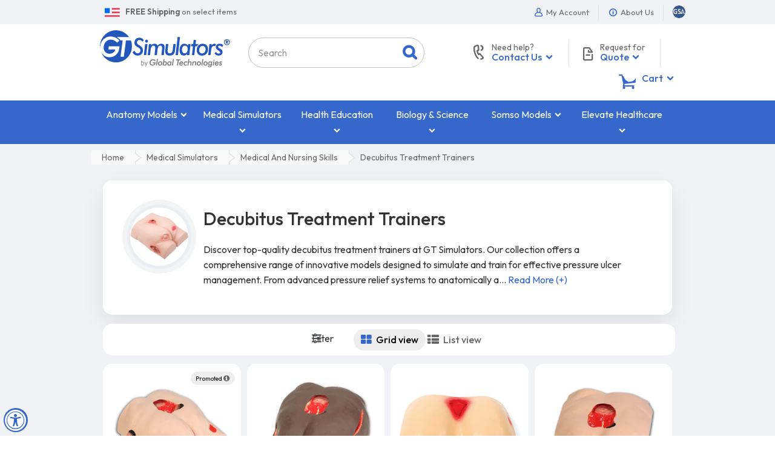

--- FILE ---
content_type: text/html; charset=utf-8
request_url: https://www.gtsimulators.com/collections/decubitus-treatment-trainers
body_size: 62619
content:
<!doctype html>
<html lang="en" class="js">
<head>

  <meta charset="UTF-8">
  
  <link rel="preconnect" href="https://fonts.googleapis.com">
  <link rel="preconnect" href="https://fonts.gstatic.com" crossorigin>
  <link rel="preload" as="style" href="https://fonts.googleapis.com/css2?family=Outfit:wght@100..900&display=swap" onload="this.rel='stylesheet'">
  <noscript>
    <link rel="stylesheet" href="https://fonts.googleapis.com/css2?family=Outfit:wght@100..900&display=swap">
  </noscript>
  

  <link rel="icon" href="//www.gtsimulators.com/cdn/shop/t/19/assets/favicon.png?v=178815069446791584791611780267" type="image/png" sizes="32x32">
  <meta http-equiv="X-UA-Compatible" content="IE=edge">
  <meta name="viewport" content="width=device-width, initial-scale=1, minimum-scale=1, maximum-scale=5, user-scalable=yes" />
  <link rel="canonical" href="https://www.gtsimulators.com/collections/decubitus-treatment-trainers" />

  <!-- Title and description ================================================== -->

  <title>
    Decubitus Treatment Training Simulators &ndash; GTSimulators.com
  </title>

  
    <meta name="description" content="Discover top-quality decubitus treatment trainers at GT Simulators. Our collection offers a comprehensive range of innovative models designed to simulate and train for effective pressure ulcer management. From advanced pressure relief systems to anatomically accurate representations, explore our curated selection to en">
  

  



  <meta property="og:type" content="website" />
  <meta property="og:title" content="Decubitus Treatment Training Simulators" />
  <meta property="og:image" content="http://cdn.shopify.com/s/files/1/0450/6330/7413/files/logo-circle.png?v=1614297357" />
  <meta property="og:image:secure_url" content="https://cdn.shopify.com/s/files/1/0450/6330/7413/files/logo-circle.png?v=1614297357" />



<meta property="og:description" content="Discover top-quality decubitus treatment trainers at GT Simulators. Our collection offers a comprehensive range of innovative models designed to simulate and train for effective pressure ulcer management. From advanced pressure relief systems to anatomically accurate representations, explore our curated selection to en" />

<meta property="og:url" content="https://www.gtsimulators.com/collections/decubitus-treatment-trainers" />
<meta property="og:site_name" content="GTSimulators.com" />
  
  

  <link rel="dns-prefetch" href="//google-analytics.com">
  <link rel="dns-prefetch" href="//googleads.g.doubleclick.net">

  <link rel="preload" as="style" href="//www.gtsimulators.com/cdn/shop/t/19/assets/bootstrap.4x.css?v=86188077698729634911726840970" onload="this.rel='stylesheet'" crossorigin>
  <noscript><link rel="stylesheet" href="//www.gtsimulators.com/cdn/shop/t/19/assets/bootstrap.4x.css?v=86188077698729634911726840970" crossorigin></noscript>

  <link rel="preload" as="style" href="//www.gtsimulators.com/cdn/shop/t/19/assets/jquery.owl.carousel.css?v=170895394230373877021611780345" onload="this.rel='stylesheet'" crossorigin>
  <noscript><link rel="stylesheet" href="//www.gtsimulators.com/cdn/shop/t/19/assets/jquery.owl.carousel.css?v=170895394230373877021611780345" crossorigin></noscript>

  <link rel="preload" as="style" href="//www.gtsimulators.com/cdn/shop/t/19/assets/jquery.fancybox.min.css?v=177141575548537439701639583284" onload="this.rel='stylesheet'" crossorigin>
  <noscript><link rel="stylesheet" href="//www.gtsimulators.com/cdn/shop/t/19/assets/jquery.fancybox.min.css?v=177141575548537439701639583284" crossorigin></noscript>

  <link rel="preload" as="style" href="//www.gtsimulators.com/cdn/shop/t/19/assets/arenafont.css?v=80682469255998304351692117045" onload="this.rel='stylesheet'">
  <noscript><link rel="stylesheet" href="//www.gtsimulators.com/cdn/shop/t/19/assets/arenafont.css?v=80682469255998304351692117045"></noscript>

  <link href="//www.gtsimulators.com/cdn/shop/t/19/assets/bc.style.css?v=163899416934734264951757107898" rel="stylesheet" type="text/css" media="all" />
  <link href="//www.gtsimulators.com/cdn/shop/t/19/assets/arn-theme.css?v=141026066041680037061764968146" rel="stylesheet" type="text/css" media="all" />
  
  

  <script src="//www.gtsimulators.com/cdn/shop/t/19/assets/jquery-1.11.0.min.js?v=74721525869110791951692631343"></script>

  <script src="//www.gtsimulators.com/cdn/shop/t/19/assets/cookies.js?v=152021851494072641811611780258" async></script>
  <script src="//www.gtsimulators.com/cdn/shop/t/19/assets/jquery.zoom.min.js?v=85313150192492338931680720919" async></script>
  <script src="//www.gtsimulators.com/cdn/shop/t/19/assets/popper.min.js?v=183293314255521873741611780312" defer></script>
  <script src="//www.gtsimulators.com/cdn/shop/t/19/assets/bootstrap.4x.min.js?v=151295878321906490981611780254" defer></script><script>window.performance && window.performance.mark && window.performance.mark('shopify.content_for_header.start');</script><meta id="shopify-digital-wallet" name="shopify-digital-wallet" content="/45063307413/digital_wallets/dialog">
<meta name="shopify-checkout-api-token" content="8d2392d8c025bdc0cbd9549ce868545d">
<meta id="in-context-paypal-metadata" data-shop-id="45063307413" data-venmo-supported="false" data-environment="production" data-locale="en_US" data-paypal-v4="true" data-currency="USD">
<link rel="alternate" type="application/atom+xml" title="Feed" href="/collections/decubitus-treatment-trainers.atom" />
<link rel="next" href="/collections/decubitus-treatment-trainers?page=2">
<link rel="alternate" type="application/json+oembed" href="https://www.gtsimulators.com/collections/decubitus-treatment-trainers.oembed">
<script async="async" src="/checkouts/internal/preloads.js?locale=en-US"></script>
<script id="shopify-features" type="application/json">{"accessToken":"8d2392d8c025bdc0cbd9549ce868545d","betas":["rich-media-storefront-analytics"],"domain":"www.gtsimulators.com","predictiveSearch":true,"shopId":45063307413,"locale":"en"}</script>
<script>var Shopify = Shopify || {};
Shopify.shop = "gtsimulators-by-global-technologies.myshopify.com";
Shopify.locale = "en";
Shopify.currency = {"active":"USD","rate":"1.0"};
Shopify.country = "US";
Shopify.theme = {"name":"01.27.2021 - Adrian - Dev","id":117974466709,"schema_name":"Media Center","schema_version":"2.0.0","theme_store_id":null,"role":"main"};
Shopify.theme.handle = "null";
Shopify.theme.style = {"id":null,"handle":null};
Shopify.cdnHost = "www.gtsimulators.com/cdn";
Shopify.routes = Shopify.routes || {};
Shopify.routes.root = "/";</script>
<script type="module">!function(o){(o.Shopify=o.Shopify||{}).modules=!0}(window);</script>
<script>!function(o){function n(){var o=[];function n(){o.push(Array.prototype.slice.apply(arguments))}return n.q=o,n}var t=o.Shopify=o.Shopify||{};t.loadFeatures=n(),t.autoloadFeatures=n()}(window);</script>
<script id="shop-js-analytics" type="application/json">{"pageType":"collection"}</script>
<script defer="defer" async type="module" src="//www.gtsimulators.com/cdn/shopifycloud/shop-js/modules/v2/client.init-shop-cart-sync_C5BV16lS.en.esm.js"></script>
<script defer="defer" async type="module" src="//www.gtsimulators.com/cdn/shopifycloud/shop-js/modules/v2/chunk.common_CygWptCX.esm.js"></script>
<script type="module">
  await import("//www.gtsimulators.com/cdn/shopifycloud/shop-js/modules/v2/client.init-shop-cart-sync_C5BV16lS.en.esm.js");
await import("//www.gtsimulators.com/cdn/shopifycloud/shop-js/modules/v2/chunk.common_CygWptCX.esm.js");

  window.Shopify.SignInWithShop?.initShopCartSync?.({"fedCMEnabled":true,"windoidEnabled":true});

</script>
<script>(function() {
  var isLoaded = false;
  function asyncLoad() {
    if (isLoaded) return;
    isLoaded = true;
    var urls = ["https:\/\/cloudsearch-1f874.kxcdn.com\/shopify.js?srp=\/a\/search\u0026filtersEnabled=1\u0026markets=1\u0026shop=gtsimulators-by-global-technologies.myshopify.com","","","https:\/\/cdn.one.store\/javascript\/dist\/1.0\/jcr-widget.js?account_id=shopify:gtsimulators-by-global-technologies.myshopify.com\u0026shop=gtsimulators-by-global-technologies.myshopify.com","","","https:\/\/cdn.pushowl.com\/latest\/sdks\/pushowl-shopify.js?subdomain=gtsimulators-by-global-technologies\u0026environment=production\u0026guid=e9fd9cf6-4a42-4c5e-9da6-03a0a49c4c30\u0026shop=gtsimulators-by-global-technologies.myshopify.com"];
    for (var i = 0; i < urls.length; i++) {
      var s = document.createElement('script');
      s.type = 'text/javascript';
      s.async = true;
      s.src = urls[i];
      var x = document.getElementsByTagName('script')[0];
      x.parentNode.insertBefore(s, x);
    }
  };
  if(window.attachEvent) {
    window.attachEvent('onload', asyncLoad);
  } else {
    window.addEventListener('load', asyncLoad, false);
  }
})();</script>
<script id="__st">var __st={"a":45063307413,"offset":-18000,"reqid":"18fd18db-2220-4e4a-a99c-98a2901ce88d-1768746202","pageurl":"www.gtsimulators.com\/collections\/decubitus-treatment-trainers","u":"0306fc6f70a2","p":"collection","rtyp":"collection","rid":225420771477};</script>
<script>window.ShopifyPaypalV4VisibilityTracking = true;</script>
<script id="captcha-bootstrap">!function(){'use strict';const t='contact',e='account',n='new_comment',o=[[t,t],['blogs',n],['comments',n],[t,'customer']],c=[[e,'customer_login'],[e,'guest_login'],[e,'recover_customer_password'],[e,'create_customer']],r=t=>t.map((([t,e])=>`form[action*='/${t}']:not([data-nocaptcha='true']) input[name='form_type'][value='${e}']`)).join(','),a=t=>()=>t?[...document.querySelectorAll(t)].map((t=>t.form)):[];function s(){const t=[...o],e=r(t);return a(e)}const i='password',u='form_key',d=['recaptcha-v3-token','g-recaptcha-response','h-captcha-response',i],f=()=>{try{return window.sessionStorage}catch{return}},m='__shopify_v',_=t=>t.elements[u];function p(t,e,n=!1){try{const o=window.sessionStorage,c=JSON.parse(o.getItem(e)),{data:r}=function(t){const{data:e,action:n}=t;return t[m]||n?{data:e,action:n}:{data:t,action:n}}(c);for(const[e,n]of Object.entries(r))t.elements[e]&&(t.elements[e].value=n);n&&o.removeItem(e)}catch(o){console.error('form repopulation failed',{error:o})}}const l='form_type',E='cptcha';function T(t){t.dataset[E]=!0}const w=window,h=w.document,L='Shopify',v='ce_forms',y='captcha';let A=!1;((t,e)=>{const n=(g='f06e6c50-85a8-45c8-87d0-21a2b65856fe',I='https://cdn.shopify.com/shopifycloud/storefront-forms-hcaptcha/ce_storefront_forms_captcha_hcaptcha.v1.5.2.iife.js',D={infoText:'Protected by hCaptcha',privacyText:'Privacy',termsText:'Terms'},(t,e,n)=>{const o=w[L][v],c=o.bindForm;if(c)return c(t,g,e,D).then(n);var r;o.q.push([[t,g,e,D],n]),r=I,A||(h.body.append(Object.assign(h.createElement('script'),{id:'captcha-provider',async:!0,src:r})),A=!0)});var g,I,D;w[L]=w[L]||{},w[L][v]=w[L][v]||{},w[L][v].q=[],w[L][y]=w[L][y]||{},w[L][y].protect=function(t,e){n(t,void 0,e),T(t)},Object.freeze(w[L][y]),function(t,e,n,w,h,L){const[v,y,A,g]=function(t,e,n){const i=e?o:[],u=t?c:[],d=[...i,...u],f=r(d),m=r(i),_=r(d.filter((([t,e])=>n.includes(e))));return[a(f),a(m),a(_),s()]}(w,h,L),I=t=>{const e=t.target;return e instanceof HTMLFormElement?e:e&&e.form},D=t=>v().includes(t);t.addEventListener('submit',(t=>{const e=I(t);if(!e)return;const n=D(e)&&!e.dataset.hcaptchaBound&&!e.dataset.recaptchaBound,o=_(e),c=g().includes(e)&&(!o||!o.value);(n||c)&&t.preventDefault(),c&&!n&&(function(t){try{if(!f())return;!function(t){const e=f();if(!e)return;const n=_(t);if(!n)return;const o=n.value;o&&e.removeItem(o)}(t);const e=Array.from(Array(32),(()=>Math.random().toString(36)[2])).join('');!function(t,e){_(t)||t.append(Object.assign(document.createElement('input'),{type:'hidden',name:u})),t.elements[u].value=e}(t,e),function(t,e){const n=f();if(!n)return;const o=[...t.querySelectorAll(`input[type='${i}']`)].map((({name:t})=>t)),c=[...d,...o],r={};for(const[a,s]of new FormData(t).entries())c.includes(a)||(r[a]=s);n.setItem(e,JSON.stringify({[m]:1,action:t.action,data:r}))}(t,e)}catch(e){console.error('failed to persist form',e)}}(e),e.submit())}));const S=(t,e)=>{t&&!t.dataset[E]&&(n(t,e.some((e=>e===t))),T(t))};for(const o of['focusin','change'])t.addEventListener(o,(t=>{const e=I(t);D(e)&&S(e,y())}));const B=e.get('form_key'),M=e.get(l),P=B&&M;t.addEventListener('DOMContentLoaded',(()=>{const t=y();if(P)for(const e of t)e.elements[l].value===M&&p(e,B);[...new Set([...A(),...v().filter((t=>'true'===t.dataset.shopifyCaptcha))])].forEach((e=>S(e,t)))}))}(h,new URLSearchParams(w.location.search),n,t,e,['guest_login'])})(!0,!0)}();</script>
<script integrity="sha256-4kQ18oKyAcykRKYeNunJcIwy7WH5gtpwJnB7kiuLZ1E=" data-source-attribution="shopify.loadfeatures" defer="defer" src="//www.gtsimulators.com/cdn/shopifycloud/storefront/assets/storefront/load_feature-a0a9edcb.js" crossorigin="anonymous"></script>
<script data-source-attribution="shopify.dynamic_checkout.dynamic.init">var Shopify=Shopify||{};Shopify.PaymentButton=Shopify.PaymentButton||{isStorefrontPortableWallets:!0,init:function(){window.Shopify.PaymentButton.init=function(){};var t=document.createElement("script");t.src="https://www.gtsimulators.com/cdn/shopifycloud/portable-wallets/latest/portable-wallets.en.js",t.type="module",document.head.appendChild(t)}};
</script>
<script data-source-attribution="shopify.dynamic_checkout.buyer_consent">
  function portableWalletsHideBuyerConsent(e){var t=document.getElementById("shopify-buyer-consent"),n=document.getElementById("shopify-subscription-policy-button");t&&n&&(t.classList.add("hidden"),t.setAttribute("aria-hidden","true"),n.removeEventListener("click",e))}function portableWalletsShowBuyerConsent(e){var t=document.getElementById("shopify-buyer-consent"),n=document.getElementById("shopify-subscription-policy-button");t&&n&&(t.classList.remove("hidden"),t.removeAttribute("aria-hidden"),n.addEventListener("click",e))}window.Shopify?.PaymentButton&&(window.Shopify.PaymentButton.hideBuyerConsent=portableWalletsHideBuyerConsent,window.Shopify.PaymentButton.showBuyerConsent=portableWalletsShowBuyerConsent);
</script>
<script data-source-attribution="shopify.dynamic_checkout.cart.bootstrap">document.addEventListener("DOMContentLoaded",(function(){function t(){return document.querySelector("shopify-accelerated-checkout-cart, shopify-accelerated-checkout")}if(t())Shopify.PaymentButton.init();else{new MutationObserver((function(e,n){t()&&(Shopify.PaymentButton.init(),n.disconnect())})).observe(document.body,{childList:!0,subtree:!0})}}));
</script>
<link id="shopify-accelerated-checkout-styles" rel="stylesheet" media="screen" href="https://www.gtsimulators.com/cdn/shopifycloud/portable-wallets/latest/accelerated-checkout-backwards-compat.css" crossorigin="anonymous">
<style id="shopify-accelerated-checkout-cart">
        #shopify-buyer-consent {
  margin-top: 1em;
  display: inline-block;
  width: 100%;
}

#shopify-buyer-consent.hidden {
  display: none;
}

#shopify-subscription-policy-button {
  background: none;
  border: none;
  padding: 0;
  text-decoration: underline;
  font-size: inherit;
  cursor: pointer;
}

#shopify-subscription-policy-button::before {
  box-shadow: none;
}

      </style>

<script>window.performance && window.performance.mark && window.performance.mark('shopify.content_for_header.end');</script><script>
setTimeout(function(){
    var customVariantId = '38140600549525';
    $.ajax({
        type: 'GET',
        url: '/cart.js',
        dataType: 'json',
        success: function (data) {
            var allCount = 0;
            var customCount = 0;

            var items = data['items'];
            for (i = 0; i < items.length; i++) {
                var itemQuantity = items[i]['quantity'];
                allCount += itemQuantity;
                if (items[i]['variant_id'] == customVariantId) {
                    customCount += itemQuantity;
                }
            }

            if (customCount > 0) {
                var realCount = allCount - customCount;
                $('#CartCount > span').html(realCount);
                $('.total_count_ajax').html(realCount);
                $('.desk_count').html(realCount);
                $('.cart-count').html(realCount);
                $('.header__cart-count-bubble span').html(realCount);
                $('.site-header__cart #CartCount').html(realCount);
                $('.cart-count-js').html(realCount);
                $('#CartToggleItemCount').html(realCount);
                $('.tt-cart .tt-badge-cart').html(realCount);
                $('.mini-cart-wrap .item-count').html(realCount);
            }
        }
    });
}, 1500);

setTimeout(function(){
    $('.grid__item, .featured-collections__item, .grid-item, .card.critical-clear').each(function(){
        var aTag = $(this).find('a');
        if (aTag && aTag.attr('href')) {
            if (aTag.attr('href').search('__customized-items') > -1) {
                $(this).fadeOut(0);
            }
        }
    });
}, 150);
</script>
  
<meta name="facebook-domain-verification" content="xw8gs4xt1d2yar5d4htx4ysixp3j1u" />

<!-- FB Style CSS -->

<style>
.fbstyle, .jdgm-rev-widg.jdgm-rev-widg, .zrx-widget-bundle, .rk-widget-container {
    background: #FFF !important;
    border-radius: 20px !important;
    /*box-shadow: 0 2px 5px -2px #999 !important;*/
    border: 0px !important;
}
h3.rktheme-widget-title {
    padding: 20px;
    font-size: 24px !important;
}
.newbgstyle {
	background:#f0f2f5 !important;
}
</style>


<script>(function(){var dbpr=100;if(Math.random()*100>100-dbpr){var d="dbbRum",w=window,o=document,a=addEventListener,scr=o.createElement("script");scr.async=!0;w[d]=w[d]||[];w[d].push(["presampling",dbpr]);["error","unhandledrejection"].forEach(function(t){a(t,function(e){w[d].push([t,e])});});scr.src="https://cdn.debugbear.com/WpYiYSJ6ngKA.js";o.head.appendChild(scr);}})()</script>
  
<!-- BEGIN app block: shopify://apps/upload-lift/blocks/app-embed/3c98bdcb-7587-4ade-bfe4-7d8af00d05ca -->
<script src="https://assets.cloudlift.app/api/assets/upload.js?shop=gtsimulators-by-global-technologies.myshopify.com" defer="defer"></script>

<!-- END app block --><!-- BEGIN app block: shopify://apps/judge-me-reviews/blocks/judgeme_core/61ccd3b1-a9f2-4160-9fe9-4fec8413e5d8 --><!-- Start of Judge.me Core -->






<link rel="dns-prefetch" href="https://cdnwidget.judge.me">
<link rel="dns-prefetch" href="https://cdn.judge.me">
<link rel="dns-prefetch" href="https://cdn1.judge.me">
<link rel="dns-prefetch" href="https://api.judge.me">

<script data-cfasync='false' class='jdgm-settings-script'>window.jdgmSettings={"pagination":5,"disable_web_reviews":false,"badge_no_review_text":"Write a Review","badge_n_reviews_text":"{{ n }} review/reviews","badge_star_color":"#333333","hide_badge_preview_if_no_reviews":false,"badge_hide_text":false,"enforce_center_preview_badge":false,"widget_title":"Customer Reviews","widget_open_form_text":"Write a review","widget_close_form_text":"Cancel review","widget_refresh_page_text":"Refresh page","widget_summary_text":"Based on {{ number_of_reviews }} review/reviews","widget_no_review_text":"Write a review","widget_name_field_text":"Display name","widget_verified_name_field_text":"Verified Name (public)","widget_name_placeholder_text":"Display name","widget_required_field_error_text":"This field is required.","widget_email_field_text":"Email address","widget_verified_email_field_text":"Verified Email (private, can not be edited)","widget_email_placeholder_text":"Your email address","widget_email_field_error_text":"Please enter a valid email address.","widget_rating_field_text":"Rate this item","widget_review_title_field_text":"Review Title","widget_review_title_placeholder_text":"Give your review a title","widget_review_body_field_text":"Review content","widget_review_body_placeholder_text":"Start writing here...","widget_pictures_field_text":"Picture/Video (optional)","widget_submit_review_text":"Submit Review","widget_submit_verified_review_text":"Submit Review","widget_submit_success_msg_with_auto_publish":"Thank you! Please refresh the page in a few moments to see your review. You can remove or edit your review by logging into \u003ca href='https://judge.me/login' target='_blank' rel='nofollow noopener'\u003eJudge.me\u003c/a\u003e","widget_submit_success_msg_no_auto_publish":"Thank you! Your review will be published as soon as it is approved by the shop admin. You can remove or edit your review by logging into \u003ca href='https://judge.me/login' target='_blank' rel='nofollow noopener'\u003eJudge.me\u003c/a\u003e","widget_show_default_reviews_out_of_total_text":"Showing {{ n_reviews_shown }} out of {{ n_reviews }} reviews.","widget_show_all_link_text":"Show all","widget_show_less_link_text":"Show less","widget_author_said_text":"{{ reviewer_name }} said:","widget_days_text":"{{ n }} days ago","widget_weeks_text":"{{ n }} week/weeks ago","widget_months_text":"{{ n }} month/months ago","widget_years_text":"{{ n }} year/years ago","widget_yesterday_text":"Yesterday","widget_today_text":"Today","widget_replied_text":"\u003e\u003e {{ shop_name }} replied:","widget_read_more_text":"Read more","widget_reviewer_name_as_initial":"last_initial","widget_rating_filter_color":"","widget_rating_filter_see_all_text":"See all reviews","widget_sorting_most_recent_text":"Most Recent","widget_sorting_highest_rating_text":"Highest Rating","widget_sorting_lowest_rating_text":"Lowest Rating","widget_sorting_with_pictures_text":"Only Pictures","widget_sorting_most_helpful_text":"Most Helpful","widget_open_question_form_text":"Ask a question","widget_reviews_subtab_text":"Reviews","widget_questions_subtab_text":"Questions","widget_question_label_text":"Question","widget_answer_label_text":"Answer","widget_question_placeholder_text":"Write your question here","widget_submit_question_text":"Submit Question","widget_question_submit_success_text":"Thank you for your question! We will notify you once it gets answered.","widget_star_color":"#333333","verified_badge_text":"Verified","verified_badge_bg_color":"","verified_badge_text_color":"","verified_badge_placement":"left-of-reviewer-name","widget_review_max_height":"","widget_hide_border":false,"widget_social_share":false,"widget_thumb":false,"widget_review_location_show":false,"widget_location_format":"country_iso_code","all_reviews_include_out_of_store_products":true,"all_reviews_out_of_store_text":"(out of store)","all_reviews_pagination":100,"all_reviews_product_name_prefix_text":"about","enable_review_pictures":true,"enable_question_anwser":false,"widget_theme":"leex","review_date_format":"mm/dd/yyyy","default_sort_method":"most-recent","widget_product_reviews_subtab_text":"Product Reviews","widget_shop_reviews_subtab_text":"Shop Reviews","widget_other_products_reviews_text":"Reviews for other products","widget_store_reviews_subtab_text":"Store reviews","widget_no_store_reviews_text":"This store hasn't received any reviews yet","widget_web_restriction_product_reviews_text":"This product hasn't received any reviews yet","widget_no_items_text":"No items found","widget_show_more_text":"Show more","widget_write_a_store_review_text":"Write a Store Review","widget_other_languages_heading":"Reviews in Other Languages","widget_translate_review_text":"Translate review to {{ language }}","widget_translating_review_text":"Translating...","widget_show_original_translation_text":"Show original ({{ language }})","widget_translate_review_failed_text":"Review couldn't be translated.","widget_translate_review_retry_text":"Retry","widget_translate_review_try_again_later_text":"Try again later","show_product_url_for_grouped_product":false,"widget_sorting_pictures_first_text":"Pictures First","show_pictures_on_all_rev_page_mobile":false,"show_pictures_on_all_rev_page_desktop":false,"floating_tab_hide_mobile_install_preference":false,"floating_tab_button_name":"★ Reviews","floating_tab_title":"Let customers speak for us","floating_tab_button_color":"","floating_tab_button_background_color":"","floating_tab_url":"","floating_tab_url_enabled":false,"floating_tab_tab_style":"text","all_reviews_text_badge_text":"Customers rate us {{ shop.metafields.judgeme.all_reviews_rating | round: 1 }}/5 based on {{ shop.metafields.judgeme.all_reviews_count }} reviews.","all_reviews_text_badge_text_branded_style":"{{ shop.metafields.judgeme.all_reviews_rating | round: 1 }} out of 5 stars based on {{ shop.metafields.judgeme.all_reviews_count }} reviews","is_all_reviews_text_badge_a_link":false,"show_stars_for_all_reviews_text_badge":false,"all_reviews_text_badge_url":"","all_reviews_text_style":"text","all_reviews_text_color_style":"judgeme_brand_color","all_reviews_text_color":"#108474","all_reviews_text_show_jm_brand":true,"featured_carousel_show_header":true,"featured_carousel_title":"Let customers speak for us","testimonials_carousel_title":"Customers are saying","videos_carousel_title":"Real customer stories","cards_carousel_title":"Customers are saying","featured_carousel_count_text":"from {{ n }} reviews","featured_carousel_add_link_to_all_reviews_page":false,"featured_carousel_url":"","featured_carousel_show_images":true,"featured_carousel_autoslide_interval":5,"featured_carousel_arrows_on_the_sides":false,"featured_carousel_height":250,"featured_carousel_width":80,"featured_carousel_image_size":0,"featured_carousel_image_height":250,"featured_carousel_arrow_color":"#eeeeee","verified_count_badge_style":"vintage","verified_count_badge_orientation":"horizontal","verified_count_badge_color_style":"judgeme_brand_color","verified_count_badge_color":"#108474","is_verified_count_badge_a_link":false,"verified_count_badge_url":"","verified_count_badge_show_jm_brand":true,"widget_rating_preset_default":5,"widget_first_sub_tab":"product-reviews","widget_show_histogram":false,"widget_histogram_use_custom_color":false,"widget_pagination_use_custom_color":false,"widget_star_use_custom_color":true,"widget_verified_badge_use_custom_color":false,"widget_write_review_use_custom_color":false,"picture_reminder_submit_button":"Upload Pictures","enable_review_videos":false,"mute_video_by_default":false,"widget_sorting_videos_first_text":"Videos First","widget_review_pending_text":"Pending","featured_carousel_items_for_large_screen":3,"social_share_options_order":"Facebook,Twitter","remove_microdata_snippet":false,"disable_json_ld":true,"enable_json_ld_products":false,"preview_badge_show_question_text":false,"preview_badge_no_question_text":"No questions","preview_badge_n_question_text":"{{ number_of_questions }} question/questions","qa_badge_show_icon":false,"qa_badge_position":"same-row","remove_judgeme_branding":true,"widget_add_search_bar":false,"widget_search_bar_placeholder":"Search","widget_sorting_verified_only_text":"Verified only","featured_carousel_theme":"default","featured_carousel_show_rating":true,"featured_carousel_show_title":true,"featured_carousel_show_body":true,"featured_carousel_show_date":false,"featured_carousel_show_reviewer":true,"featured_carousel_show_product":false,"featured_carousel_header_background_color":"#108474","featured_carousel_header_text_color":"#ffffff","featured_carousel_name_product_separator":"reviewed","featured_carousel_full_star_background":"#108474","featured_carousel_empty_star_background":"#dadada","featured_carousel_vertical_theme_background":"#f9fafb","featured_carousel_verified_badge_enable":false,"featured_carousel_verified_badge_color":"#108474","featured_carousel_border_style":"round","featured_carousel_review_line_length_limit":3,"featured_carousel_more_reviews_button_text":"Read more reviews","featured_carousel_view_product_button_text":"View product","all_reviews_page_load_reviews_on":"scroll","all_reviews_page_load_more_text":"Load More Reviews","disable_fb_tab_reviews":false,"enable_ajax_cdn_cache":false,"widget_public_name_text":"displayed publicly like","default_reviewer_name":"John Smith","default_reviewer_name_has_non_latin":true,"widget_reviewer_anonymous":"Anonymous","medals_widget_title":"Judge.me Review Medals","medals_widget_background_color":"#f9fafb","medals_widget_position":"footer_all_pages","medals_widget_border_color":"#f9fafb","medals_widget_verified_text_position":"left","medals_widget_use_monochromatic_version":false,"medals_widget_elements_color":"#108474","show_reviewer_avatar":true,"widget_invalid_yt_video_url_error_text":"Not a YouTube video URL","widget_max_length_field_error_text":"Please enter no more than {0} characters.","widget_show_country_flag":false,"widget_show_collected_via_shop_app":true,"widget_verified_by_shop_badge_style":"light","widget_verified_by_shop_text":"Verified by Shop","widget_show_photo_gallery":false,"widget_load_with_code_splitting":true,"widget_ugc_install_preference":false,"widget_ugc_title":"Made by us, Shared by you","widget_ugc_subtitle":"Tag us to see your picture featured in our page","widget_ugc_arrows_color":"#ffffff","widget_ugc_primary_button_text":"Buy Now","widget_ugc_primary_button_background_color":"#108474","widget_ugc_primary_button_text_color":"#ffffff","widget_ugc_primary_button_border_width":"0","widget_ugc_primary_button_border_style":"none","widget_ugc_primary_button_border_color":"#108474","widget_ugc_primary_button_border_radius":"25","widget_ugc_secondary_button_text":"Load More","widget_ugc_secondary_button_background_color":"#ffffff","widget_ugc_secondary_button_text_color":"#108474","widget_ugc_secondary_button_border_width":"2","widget_ugc_secondary_button_border_style":"solid","widget_ugc_secondary_button_border_color":"#108474","widget_ugc_secondary_button_border_radius":"25","widget_ugc_reviews_button_text":"View Reviews","widget_ugc_reviews_button_background_color":"#ffffff","widget_ugc_reviews_button_text_color":"#108474","widget_ugc_reviews_button_border_width":"2","widget_ugc_reviews_button_border_style":"solid","widget_ugc_reviews_button_border_color":"#108474","widget_ugc_reviews_button_border_radius":"25","widget_ugc_reviews_button_link_to":"judgeme-reviews-page","widget_ugc_show_post_date":true,"widget_ugc_max_width":"800","widget_rating_metafield_value_type":true,"widget_primary_color":"#333333","widget_enable_secondary_color":false,"widget_secondary_color":"#edf5f5","widget_summary_average_rating_text":"{{ average_rating }} out of 5","widget_media_grid_title":"Customer photos \u0026 videos","widget_media_grid_see_more_text":"See more","widget_round_style":true,"widget_show_product_medals":false,"widget_verified_by_judgeme_text":"Verified by Judge.me","widget_show_store_medals":true,"widget_verified_by_judgeme_text_in_store_medals":"Verified by Judge.me","widget_media_field_exceed_quantity_message":"Sorry, we can only accept {{ max_media }} for one review.","widget_media_field_exceed_limit_message":"{{ file_name }} is too large, please select a {{ media_type }} less than {{ size_limit }}MB.","widget_review_submitted_text":"Review Submitted!","widget_question_submitted_text":"Question Submitted!","widget_close_form_text_question":"Cancel","widget_write_your_answer_here_text":"Write your answer here","widget_enabled_branded_link":true,"widget_show_collected_by_judgeme":false,"widget_reviewer_name_color":"","widget_write_review_text_color":"","widget_write_review_bg_color":"","widget_collected_by_judgeme_text":"collected by Judge.me","widget_pagination_type":"standard","widget_load_more_text":"Load More","widget_load_more_color":"#108474","widget_full_review_text":"Full Review","widget_read_more_reviews_text":"Read More Reviews","widget_read_questions_text":"Read Questions","widget_questions_and_answers_text":"Questions \u0026 Answers","widget_verified_by_text":"Verified by","widget_verified_text":"Verified","widget_number_of_reviews_text":"{{ number_of_reviews }} reviews","widget_back_button_text":"Back","widget_next_button_text":"Next","widget_custom_forms_filter_button":"Filters","custom_forms_style":"vertical","widget_show_review_information":false,"how_reviews_are_collected":"How reviews are collected?","widget_show_review_keywords":false,"widget_gdpr_statement":"How we use your data: We'll only contact you about the review you left, and only if necessary. By submitting your review, you agree to Judge.me's \u003ca href='https://judge.me/terms' target='_blank' rel='nofollow noopener'\u003eterms\u003c/a\u003e, \u003ca href='https://judge.me/privacy' target='_blank' rel='nofollow noopener'\u003eprivacy\u003c/a\u003e and \u003ca href='https://judge.me/content-policy' target='_blank' rel='nofollow noopener'\u003econtent\u003c/a\u003e policies.","widget_multilingual_sorting_enabled":false,"widget_translate_review_content_enabled":false,"widget_translate_review_content_method":"manual","popup_widget_review_selection":"automatically_with_pictures","popup_widget_round_border_style":true,"popup_widget_show_title":true,"popup_widget_show_body":true,"popup_widget_show_reviewer":false,"popup_widget_show_product":true,"popup_widget_show_pictures":true,"popup_widget_use_review_picture":true,"popup_widget_show_on_home_page":true,"popup_widget_show_on_product_page":true,"popup_widget_show_on_collection_page":true,"popup_widget_show_on_cart_page":true,"popup_widget_position":"bottom_left","popup_widget_first_review_delay":5,"popup_widget_duration":5,"popup_widget_interval":5,"popup_widget_review_count":5,"popup_widget_hide_on_mobile":true,"review_snippet_widget_round_border_style":true,"review_snippet_widget_card_color":"#FFFFFF","review_snippet_widget_slider_arrows_background_color":"#FFFFFF","review_snippet_widget_slider_arrows_color":"#000000","review_snippet_widget_star_color":"#108474","show_product_variant":false,"all_reviews_product_variant_label_text":"Variant: ","widget_show_verified_branding":false,"widget_ai_summary_title":"Customers say","widget_ai_summary_disclaimer":"AI-powered review summary based on recent customer reviews","widget_show_ai_summary":false,"widget_show_ai_summary_bg":false,"widget_show_review_title_input":true,"redirect_reviewers_invited_via_email":"review_widget","request_store_review_after_product_review":false,"request_review_other_products_in_order":false,"review_form_color_scheme":"default","review_form_corner_style":"square","review_form_star_color":{},"review_form_text_color":"#333333","review_form_background_color":"#ffffff","review_form_field_background_color":"#fafafa","review_form_button_color":{},"review_form_button_text_color":"#ffffff","review_form_modal_overlay_color":"#000000","review_content_screen_title_text":"How would you rate this product?","review_content_introduction_text":"We would love it if you would share a bit about your experience.","store_review_form_title_text":"How would you rate this store?","store_review_form_introduction_text":"We would love it if you would share a bit about your experience.","show_review_guidance_text":true,"one_star_review_guidance_text":"Poor","five_star_review_guidance_text":"Great","customer_information_screen_title_text":"About you","customer_information_introduction_text":"Please tell us more about you.","custom_questions_screen_title_text":"Your experience in more detail","custom_questions_introduction_text":"Here are a few questions to help us understand more about your experience.","review_submitted_screen_title_text":"Thanks for your review!","review_submitted_screen_thank_you_text":"We are processing it and it will appear on the store soon.","review_submitted_screen_email_verification_text":"Please confirm your email by clicking the link we just sent you. This helps us keep reviews authentic.","review_submitted_request_store_review_text":"Would you like to share your experience of shopping with us?","review_submitted_review_other_products_text":"Would you like to review these products?","store_review_screen_title_text":"Would you like to share your experience of shopping with us?","store_review_introduction_text":"We value your feedback and use it to improve. Please share any thoughts or suggestions you have.","reviewer_media_screen_title_picture_text":"Share a picture","reviewer_media_introduction_picture_text":"Upload a photo to support your review.","reviewer_media_screen_title_video_text":"Share a video","reviewer_media_introduction_video_text":"Upload a video to support your review.","reviewer_media_screen_title_picture_or_video_text":"Share a picture or video","reviewer_media_introduction_picture_or_video_text":"Upload a photo or video to support your review.","reviewer_media_youtube_url_text":"Paste your Youtube URL here","advanced_settings_next_step_button_text":"Next","advanced_settings_close_review_button_text":"Close","modal_write_review_flow":false,"write_review_flow_required_text":"Required","write_review_flow_privacy_message_text":"We respect your privacy.","write_review_flow_anonymous_text":"Post review as anonymous","write_review_flow_visibility_text":"This won't be visible to other customers.","write_review_flow_multiple_selection_help_text":"Select as many as you like","write_review_flow_single_selection_help_text":"Select one option","write_review_flow_required_field_error_text":"This field is required","write_review_flow_invalid_email_error_text":"Please enter a valid email address","write_review_flow_max_length_error_text":"Max. {{ max_length }} characters.","write_review_flow_media_upload_text":"\u003cb\u003eClick to upload\u003c/b\u003e or drag and drop","write_review_flow_gdpr_statement":"We'll only contact you about your review if necessary. By submitting your review, you agree to our \u003ca href='https://judge.me/terms' target='_blank' rel='nofollow noopener'\u003eterms and conditions\u003c/a\u003e and \u003ca href='https://judge.me/privacy' target='_blank' rel='nofollow noopener'\u003eprivacy policy\u003c/a\u003e.","rating_only_reviews_enabled":false,"show_negative_reviews_help_screen":false,"new_review_flow_help_screen_rating_threshold":3,"negative_review_resolution_screen_title_text":"Tell us more","negative_review_resolution_text":"Your experience matters to us. If there were issues with your purchase, we're here to help. Feel free to reach out to us, we'd love the opportunity to make things right.","negative_review_resolution_button_text":"Contact us","negative_review_resolution_proceed_with_review_text":"Leave a review","negative_review_resolution_subject":"Issue with purchase from {{ shop_name }}.{{ order_name }}","preview_badge_collection_page_install_status":false,"widget_review_custom_css":".jdgm-rev-widg__title {\n    text-align: left;\n}\n.jdgm-btn--solid, input[type=submit].jdgm-btn--solid {\n    color: white !important;\n}\n.jdgm-rev-widg__actions {\ndisplay:none;\n}\n.jdgm-row-stars {\njustify-content: space-between !important;\n}\n.jdgm-row-stars\u003ediv {\nalign-items: flex-start !important;\n}\n.jdgm-rev-widg__header {\n    box-shadow: 0px 0px 0px !important;\n}","preview_badge_custom_css":"","preview_badge_stars_count":"5-stars","featured_carousel_custom_css":"","floating_tab_custom_css":"","all_reviews_widget_custom_css":"","medals_widget_custom_css":"","verified_badge_custom_css":"","all_reviews_text_custom_css":"","transparency_badges_collected_via_store_invite":false,"transparency_badges_from_another_provider":false,"transparency_badges_collected_from_store_visitor":false,"transparency_badges_collected_by_verified_review_provider":false,"transparency_badges_earned_reward":false,"transparency_badges_collected_via_store_invite_text":"Review collected via store invitation","transparency_badges_from_another_provider_text":"Review collected from another provider","transparency_badges_collected_from_store_visitor_text":"Review collected from a store visitor","transparency_badges_written_in_google_text":"Review written in Google","transparency_badges_written_in_etsy_text":"Review written in Etsy","transparency_badges_written_in_shop_app_text":"Review written in Shop App","transparency_badges_earned_reward_text":"Review earned a reward for future purchase","product_review_widget_per_page":6,"widget_store_review_label_text":"Review about the store","checkout_comment_extension_title_on_product_page":"Customer Comments","checkout_comment_extension_num_latest_comment_show":5,"checkout_comment_extension_format":"name_and_timestamp","checkout_comment_customer_name":"last_initial","checkout_comment_comment_notification":true,"preview_badge_collection_page_install_preference":true,"preview_badge_home_page_install_preference":false,"preview_badge_product_page_install_preference":true,"review_widget_install_preference":"","review_carousel_install_preference":false,"floating_reviews_tab_install_preference":"none","verified_reviews_count_badge_install_preference":false,"all_reviews_text_install_preference":false,"review_widget_best_location":true,"judgeme_medals_install_preference":false,"review_widget_revamp_enabled":false,"review_widget_qna_enabled":false,"review_widget_header_theme":"minimal","review_widget_widget_title_enabled":true,"review_widget_header_text_size":"medium","review_widget_header_text_weight":"regular","review_widget_average_rating_style":"compact","review_widget_bar_chart_enabled":true,"review_widget_bar_chart_type":"numbers","review_widget_bar_chart_style":"standard","review_widget_expanded_media_gallery_enabled":false,"review_widget_reviews_section_theme":"standard","review_widget_image_style":"thumbnails","review_widget_review_image_ratio":"square","review_widget_stars_size":"medium","review_widget_verified_badge":"standard_text","review_widget_review_title_text_size":"medium","review_widget_review_text_size":"medium","review_widget_review_text_length":"medium","review_widget_number_of_columns_desktop":3,"review_widget_carousel_transition_speed":5,"review_widget_custom_questions_answers_display":"always","review_widget_button_text_color":"#FFFFFF","review_widget_text_color":"#000000","review_widget_lighter_text_color":"#7B7B7B","review_widget_corner_styling":"soft","review_widget_review_word_singular":"review","review_widget_review_word_plural":"reviews","review_widget_voting_label":"Helpful?","review_widget_shop_reply_label":"Reply from {{ shop_name }}:","review_widget_filters_title":"Filters","qna_widget_question_word_singular":"Question","qna_widget_question_word_plural":"Questions","qna_widget_answer_reply_label":"Answer from {{ answerer_name }}:","qna_content_screen_title_text":"Ask a question about this product","qna_widget_question_required_field_error_text":"Please enter your question.","qna_widget_flow_gdpr_statement":"We'll only contact you about your question if necessary. By submitting your question, you agree to our \u003ca href='https://judge.me/terms' target='_blank' rel='nofollow noopener'\u003eterms and conditions\u003c/a\u003e and \u003ca href='https://judge.me/privacy' target='_blank' rel='nofollow noopener'\u003eprivacy policy\u003c/a\u003e.","qna_widget_question_submitted_text":"Thanks for your question!","qna_widget_close_form_text_question":"Close","qna_widget_question_submit_success_text":"We’ll notify you by email when your question is answered.","all_reviews_widget_v2025_enabled":false,"all_reviews_widget_v2025_header_theme":"default","all_reviews_widget_v2025_widget_title_enabled":true,"all_reviews_widget_v2025_header_text_size":"medium","all_reviews_widget_v2025_header_text_weight":"regular","all_reviews_widget_v2025_average_rating_style":"compact","all_reviews_widget_v2025_bar_chart_enabled":true,"all_reviews_widget_v2025_bar_chart_type":"numbers","all_reviews_widget_v2025_bar_chart_style":"standard","all_reviews_widget_v2025_expanded_media_gallery_enabled":false,"all_reviews_widget_v2025_show_store_medals":true,"all_reviews_widget_v2025_show_photo_gallery":true,"all_reviews_widget_v2025_show_review_keywords":false,"all_reviews_widget_v2025_show_ai_summary":false,"all_reviews_widget_v2025_show_ai_summary_bg":false,"all_reviews_widget_v2025_add_search_bar":false,"all_reviews_widget_v2025_default_sort_method":"most-recent","all_reviews_widget_v2025_reviews_per_page":10,"all_reviews_widget_v2025_reviews_section_theme":"default","all_reviews_widget_v2025_image_style":"thumbnails","all_reviews_widget_v2025_review_image_ratio":"square","all_reviews_widget_v2025_stars_size":"medium","all_reviews_widget_v2025_verified_badge":"bold_badge","all_reviews_widget_v2025_review_title_text_size":"medium","all_reviews_widget_v2025_review_text_size":"medium","all_reviews_widget_v2025_review_text_length":"medium","all_reviews_widget_v2025_number_of_columns_desktop":3,"all_reviews_widget_v2025_carousel_transition_speed":5,"all_reviews_widget_v2025_custom_questions_answers_display":"always","all_reviews_widget_v2025_show_product_variant":false,"all_reviews_widget_v2025_show_reviewer_avatar":true,"all_reviews_widget_v2025_reviewer_name_as_initial":"","all_reviews_widget_v2025_review_location_show":false,"all_reviews_widget_v2025_location_format":"","all_reviews_widget_v2025_show_country_flag":false,"all_reviews_widget_v2025_verified_by_shop_badge_style":"light","all_reviews_widget_v2025_social_share":false,"all_reviews_widget_v2025_social_share_options_order":"Facebook,Twitter,LinkedIn,Pinterest","all_reviews_widget_v2025_pagination_type":"standard","all_reviews_widget_v2025_button_text_color":"#FFFFFF","all_reviews_widget_v2025_text_color":"#000000","all_reviews_widget_v2025_lighter_text_color":"#7B7B7B","all_reviews_widget_v2025_corner_styling":"soft","all_reviews_widget_v2025_title":"Customer reviews","all_reviews_widget_v2025_ai_summary_title":"Customers say about this store","all_reviews_widget_v2025_no_review_text":"Be the first to write a review","platform":"shopify","branding_url":"https://app.judge.me/reviews/stores/www.gtsimulators.com","branding_text":"Powered by Judge.me","locale":"en","reply_name":"GTSimulators.com","widget_version":"3.0","footer":true,"autopublish":true,"review_dates":false,"enable_custom_form":false,"shop_use_review_site":true,"shop_locale":"en","enable_multi_locales_translations":false,"show_review_title_input":true,"review_verification_email_status":"always","can_be_branded":true,"reply_name_text":"GTSimulators.com"};</script> <style class='jdgm-settings-style'>.jdgm-xx{left:0}:root{--jdgm-primary-color: #333;--jdgm-secondary-color: rgba(51,51,51,0.1);--jdgm-star-color: #333;--jdgm-write-review-text-color: white;--jdgm-write-review-bg-color: #333333;--jdgm-paginate-color: #333;--jdgm-border-radius: 10;--jdgm-reviewer-name-color: #333333}.jdgm-histogram__bar-content{background-color:#333}.jdgm-rev[data-verified-buyer=true] .jdgm-rev__icon.jdgm-rev__icon:after,.jdgm-rev__buyer-badge.jdgm-rev__buyer-badge{color:white;background-color:#333}.jdgm-review-widget--small .jdgm-gallery.jdgm-gallery .jdgm-gallery__thumbnail-link:nth-child(8) .jdgm-gallery__thumbnail-wrapper.jdgm-gallery__thumbnail-wrapper:before{content:"See more"}@media only screen and (min-width: 768px){.jdgm-gallery.jdgm-gallery .jdgm-gallery__thumbnail-link:nth-child(8) .jdgm-gallery__thumbnail-wrapper.jdgm-gallery__thumbnail-wrapper:before{content:"See more"}}.jdgm-preview-badge .jdgm-star.jdgm-star{color:#333333}.jdgm-rev .jdgm-rev__timestamp,.jdgm-quest .jdgm-rev__timestamp,.jdgm-carousel-item__timestamp{display:none !important}.jdgm-author-fullname{display:none !important}.jdgm-author-all-initials{display:none !important}.jdgm-rev-widg__title{visibility:hidden}.jdgm-rev-widg__summary-text{visibility:hidden}.jdgm-prev-badge__text{visibility:hidden}.jdgm-rev__prod-link-prefix:before{content:'about'}.jdgm-rev__variant-label:before{content:'Variant: '}.jdgm-rev__out-of-store-text:before{content:'(out of store)'}@media only screen and (min-width: 768px){.jdgm-rev__pics .jdgm-rev_all-rev-page-picture-separator,.jdgm-rev__pics .jdgm-rev__product-picture{display:none}}@media only screen and (max-width: 768px){.jdgm-rev__pics .jdgm-rev_all-rev-page-picture-separator,.jdgm-rev__pics .jdgm-rev__product-picture{display:none}}.jdgm-preview-badge[data-template="index"]{display:none !important}.jdgm-verified-count-badget[data-from-snippet="true"]{display:none !important}.jdgm-carousel-wrapper[data-from-snippet="true"]{display:none !important}.jdgm-all-reviews-text[data-from-snippet="true"]{display:none !important}.jdgm-medals-section[data-from-snippet="true"]{display:none !important}.jdgm-ugc-media-wrapper[data-from-snippet="true"]{display:none !important}.jdgm-histogram{display:none !important}.jdgm-widget .jdgm-sort-dropdown-wrapper{margin-top:12px}.jdgm-rev__transparency-badge[data-badge-type="review_collected_via_store_invitation"]{display:none !important}.jdgm-rev__transparency-badge[data-badge-type="review_collected_from_another_provider"]{display:none !important}.jdgm-rev__transparency-badge[data-badge-type="review_collected_from_store_visitor"]{display:none !important}.jdgm-rev__transparency-badge[data-badge-type="review_written_in_etsy"]{display:none !important}.jdgm-rev__transparency-badge[data-badge-type="review_written_in_google_business"]{display:none !important}.jdgm-rev__transparency-badge[data-badge-type="review_written_in_shop_app"]{display:none !important}.jdgm-rev__transparency-badge[data-badge-type="review_earned_for_future_purchase"]{display:none !important}.jdgm-review-snippet-widget .jdgm-rev-snippet-widget__cards-container .jdgm-rev-snippet-card{border-radius:8px;background:#fff}.jdgm-review-snippet-widget .jdgm-rev-snippet-widget__cards-container .jdgm-rev-snippet-card__rev-rating .jdgm-star{color:#108474}.jdgm-review-snippet-widget .jdgm-rev-snippet-widget__prev-btn,.jdgm-review-snippet-widget .jdgm-rev-snippet-widget__next-btn{border-radius:50%;background:#fff}.jdgm-review-snippet-widget .jdgm-rev-snippet-widget__prev-btn>svg,.jdgm-review-snippet-widget .jdgm-rev-snippet-widget__next-btn>svg{fill:#000}.jdgm-full-rev-modal.rev-snippet-widget .jm-mfp-container .jm-mfp-content,.jdgm-full-rev-modal.rev-snippet-widget .jm-mfp-container .jdgm-full-rev__icon,.jdgm-full-rev-modal.rev-snippet-widget .jm-mfp-container .jdgm-full-rev__pic-img,.jdgm-full-rev-modal.rev-snippet-widget .jm-mfp-container .jdgm-full-rev__reply{border-radius:8px}.jdgm-full-rev-modal.rev-snippet-widget .jm-mfp-container .jdgm-full-rev[data-verified-buyer="true"] .jdgm-full-rev__icon::after{border-radius:8px}.jdgm-full-rev-modal.rev-snippet-widget .jm-mfp-container .jdgm-full-rev .jdgm-rev__buyer-badge{border-radius:calc( 8px / 2 )}.jdgm-full-rev-modal.rev-snippet-widget .jm-mfp-container .jdgm-full-rev .jdgm-full-rev__replier::before{content:'GTSimulators.com'}.jdgm-full-rev-modal.rev-snippet-widget .jm-mfp-container .jdgm-full-rev .jdgm-full-rev__product-button{border-radius:calc( 8px * 6 )}
</style> <style class='jdgm-settings-style'>.jdgm-review-widget .jdgm-rev-widg__title{text-align:left}.jdgm-review-widget .jdgm-btn--solid,.jdgm-review-widget input[type=submit].jdgm-btn--solid{color:white !important}.jdgm-review-widget .jdgm-rev-widg__actions{display:none}.jdgm-review-widget .jdgm-row-stars{justify-content:space-between !important}.jdgm-review-widget .jdgm-row-stars>div{align-items:flex-start !important}.jdgm-review-widget .jdgm-rev-widg__header{box-shadow:0px 0px 0px !important}
</style> <script data-cfasync="false" type="text/javascript" async src="https://cdnwidget.judge.me/shopify_v2/leex.js" id="judgeme_widget_leex_js"></script>
<link id="judgeme_widget_leex_css" rel="stylesheet" type="text/css" media="nope!" onload="this.media='all'" href="https://cdnwidget.judge.me/widget_v3/theme/leex.css">

  
  
  
  <style class='jdgm-miracle-styles'>
  @-webkit-keyframes jdgm-spin{0%{-webkit-transform:rotate(0deg);-ms-transform:rotate(0deg);transform:rotate(0deg)}100%{-webkit-transform:rotate(359deg);-ms-transform:rotate(359deg);transform:rotate(359deg)}}@keyframes jdgm-spin{0%{-webkit-transform:rotate(0deg);-ms-transform:rotate(0deg);transform:rotate(0deg)}100%{-webkit-transform:rotate(359deg);-ms-transform:rotate(359deg);transform:rotate(359deg)}}@font-face{font-family:'JudgemeStar';src:url("[data-uri]") format("woff");font-weight:normal;font-style:normal}.jdgm-star{font-family:'JudgemeStar';display:inline !important;text-decoration:none !important;padding:0 4px 0 0 !important;margin:0 !important;font-weight:bold;opacity:1;-webkit-font-smoothing:antialiased;-moz-osx-font-smoothing:grayscale}.jdgm-star:hover{opacity:1}.jdgm-star:last-of-type{padding:0 !important}.jdgm-star.jdgm--on:before{content:"\e000"}.jdgm-star.jdgm--off:before{content:"\e001"}.jdgm-star.jdgm--half:before{content:"\e002"}.jdgm-widget *{margin:0;line-height:1.4;-webkit-box-sizing:border-box;-moz-box-sizing:border-box;box-sizing:border-box;-webkit-overflow-scrolling:touch}.jdgm-hidden{display:none !important;visibility:hidden !important}.jdgm-temp-hidden{display:none}.jdgm-spinner{width:40px;height:40px;margin:auto;border-radius:50%;border-top:2px solid #eee;border-right:2px solid #eee;border-bottom:2px solid #eee;border-left:2px solid #ccc;-webkit-animation:jdgm-spin 0.8s infinite linear;animation:jdgm-spin 0.8s infinite linear}.jdgm-prev-badge{display:block !important}

</style>


  
  
   


<script data-cfasync='false' class='jdgm-script'>
!function(e){window.jdgm=window.jdgm||{},jdgm.CDN_HOST="https://cdnwidget.judge.me/",jdgm.CDN_HOST_ALT="https://cdn2.judge.me/cdn/widget_frontend/",jdgm.API_HOST="https://api.judge.me/",jdgm.CDN_BASE_URL="https://cdn.shopify.com/extensions/019bc7fe-07a5-7fc5-85e3-4a4175980733/judgeme-extensions-296/assets/",
jdgm.docReady=function(d){(e.attachEvent?"complete"===e.readyState:"loading"!==e.readyState)?
setTimeout(d,0):e.addEventListener("DOMContentLoaded",d)},jdgm.loadCSS=function(d,t,o,a){
!o&&jdgm.loadCSS.requestedUrls.indexOf(d)>=0||(jdgm.loadCSS.requestedUrls.push(d),
(a=e.createElement("link")).rel="stylesheet",a.class="jdgm-stylesheet",a.media="nope!",
a.href=d,a.onload=function(){this.media="all",t&&setTimeout(t)},e.body.appendChild(a))},
jdgm.loadCSS.requestedUrls=[],jdgm.loadJS=function(e,d){var t=new XMLHttpRequest;
t.onreadystatechange=function(){4===t.readyState&&(Function(t.response)(),d&&d(t.response))},
t.open("GET",e),t.onerror=function(){if(e.indexOf(jdgm.CDN_HOST)===0&&jdgm.CDN_HOST_ALT!==jdgm.CDN_HOST){var f=e.replace(jdgm.CDN_HOST,jdgm.CDN_HOST_ALT);jdgm.loadJS(f,d)}},t.send()},jdgm.docReady((function(){(window.jdgmLoadCSS||e.querySelectorAll(
".jdgm-widget, .jdgm-all-reviews-page").length>0)&&(jdgmSettings.widget_load_with_code_splitting?
parseFloat(jdgmSettings.widget_version)>=3?jdgm.loadCSS(jdgm.CDN_HOST+"widget_v3/base.css"):
jdgm.loadCSS(jdgm.CDN_HOST+"widget/base.css"):jdgm.loadCSS(jdgm.CDN_HOST+"shopify_v2.css"),
jdgm.loadJS(jdgm.CDN_HOST+"loa"+"der.js"))}))}(document);
</script>
<noscript><link rel="stylesheet" type="text/css" media="all" href="https://cdnwidget.judge.me/shopify_v2.css"></noscript>

<!-- BEGIN app snippet: theme_fix_tags --><script>
  (function() {
    var jdgmThemeFixes = {"117974466709":{"html":"","css":"","js":" document.addEventListener(\"jdgm.doneSetup\", function() {\n  setTimeout(function() {\ndocument.querySelectorAll(\".jdgm-rev-widg__summary-stars .jdgm-star.jdgm--off\").forEach(el =\u003e {\n  el.outerHTML = `\u003cspan class=\"jdgm-star jdgm--off\"\u003e\u003c\/span\u003e`\n    })\n   }, 800)\n  })\n "}};
    if (!jdgmThemeFixes) return;
    var thisThemeFix = jdgmThemeFixes[Shopify.theme.id];
    if (!thisThemeFix) return;

    if (thisThemeFix.html) {
      document.addEventListener("DOMContentLoaded", function() {
        var htmlDiv = document.createElement('div');
        htmlDiv.classList.add('jdgm-theme-fix-html');
        htmlDiv.innerHTML = thisThemeFix.html;
        document.body.append(htmlDiv);
      });
    };

    if (thisThemeFix.css) {
      var styleTag = document.createElement('style');
      styleTag.classList.add('jdgm-theme-fix-style');
      styleTag.innerHTML = thisThemeFix.css;
      document.head.append(styleTag);
    };

    if (thisThemeFix.js) {
      var scriptTag = document.createElement('script');
      scriptTag.classList.add('jdgm-theme-fix-script');
      scriptTag.innerHTML = thisThemeFix.js;
      document.head.append(scriptTag);
    };
  })();
</script>
<!-- END app snippet -->
<!-- End of Judge.me Core -->



<!-- END app block --><!-- BEGIN app block: shopify://apps/swatch-king/blocks/variant-swatch-king/0850b1e4-ba30-4a0d-a8f4-f9a939276d7d -->


















































  <script>
    window.vsk_data = function(){
      return {
        "block_collection_settings": {"alignment":"center","enable":true,"swatch_location":"After image","switch_on_hover":false,"preselect_variant":true,"current_template":"collection"},
        "currency": "USD",
        "currency_symbol": "$",
        "primary_locale": "en",
        "localized_string": {},
        "app_setting_styles": {"products_swatch_presentation":{"slide_left_button_svg":"","slide_right_button_svg":""},"collections_swatch_presentation":{"minified":false,"minified_products":false,"minified_template":"+{count}","slide_left_button_svg":"","minified_display_count":[3,6],"slide_right_button_svg":""}},
        "app_setting": {"display_logs":false,"default_preset":1553,"pre_hide_strategy":"hide-all-theme-selectors","swatch_url_source":"cdn","product_data_source":"storefront","data_url_source":"cdn","new_script":true},
        "app_setting_config": {"app_execution_strategy":"all","collections_options_disabled":null,"default_swatch_image":"","do_not_select_an_option":{"text":"{{ option_name }}","status":true,"control_add_to_cart":true,"allow_virtual_trigger":true,"make_a_selection_text":"{{ option_name }}","auto_select_options_list":[]},"history_free_group_navigation":false,"notranslate":false,"products_options_disabled":null,"size_chart":{"type":"theme","labels":"size,sizes,taille,größe,tamanho,tamaño,koko,サイズ","position":"right","size_chart_app":"","size_chart_app_css":"","size_chart_app_selector":""},"session_storage_timeout_seconds":60,"enable_swatch":{"cart":{"enable_on_cart_product_grid":true,"enable_on_cart_featured_product":true},"home":{"enable_on_home_product_grid":true,"enable_on_home_featured_product":true},"pages":{"enable_on_custom_product_grid":true,"enable_on_custom_featured_product":true},"article":{"enable_on_article_product_grid":true,"enable_on_article_featured_product":true},"products":{"enable_on_main_product":true,"enable_on_product_grid":true},"collections":{"enable_on_collection_quick_view":true,"enable_on_collection_product_grid":true},"list_collections":{"enable_on_list_collection_quick_view":true,"enable_on_list_collection_product_grid":true}},"product_template":{"group_swatches":true,"variant_swatches":true},"product_batch_size":250,"use_optimized_urls":true,"enable_error_tracking":true,"enable_event_tracking":false,"preset_badge":{"order":[{"name":"sold_out","order":0},{"name":"sale","order":1},{"name":"new","order":2}],"new_badge_text":"NEW","new_badge_color":"#FFFFFF","sale_badge_text":"SALE","sale_badge_color":"#FFFFFF","new_badge_bg_color":"#121212D1","sale_badge_bg_color":"#D91C01D1","sold_out_badge_text":"SOLD OUT","sold_out_badge_color":"#FFFFFF","new_show_when_all_same":false,"sale_show_when_all_same":false,"sold_out_badge_bg_color":"#BBBBBBD1","new_product_max_duration":90,"sold_out_show_when_all_same":false,"min_price_diff_for_sale_badge":5}},
        "theme_settings_map": {"107433590933":350093,"137711059193":98073,"137711386873":98074,"137748185337":70303,"113495736469":350093,"116277543061":350093,"117974466709":11969,"115338117269":98070,"117667758229":11969,"116476346517":11969,"116512522389":11969,"117368586389":11969,"117420621973":11969,"117874884757":11969,"118015033493":98071,"131867443449":11969,"108154388629":11969,"114376376469":11969,"150759964921":11969},
        "theme_settings": {"350093":{"id":350093,"configurations":{"products":{"theme_type":"dawn","swatch_root":{"position":"before","selector":"variant-radios, variant-selects, product-variants, variant-selection, product-variant-selector, .variant-wrapper, .variant-picker, .product-form__variants, .product-form__swatches, .swatches__container, .product-variants, .product__variant-select, .variations, form .swatch.clearfix, noscript[class*=\"product-form__noscript-wrapper\"]","groups_selector":"","section_selector":"[id*=\"shopify\"][id*=\"main\"][id*=\"template\"], [class*=\"featured\"][class*=\"product\"]:not([class*=\"collection\"]):not([class*=\"gallery\"]):not([class*=\"item\"]):not([class*=\"heading\"]), [class*=\"index\"] [data-section-type=\"product\"], [data-section-type=\"featured-product\"],  [class*=\"index\"] [data-section-type=\"product-template\"], [data-product-type=\"featured\"], #shopify-section-product-template","secondary_position":"","secondary_selector":"","use_section_as_root":true},"option_selectors":"[class*=\"variant\"] input[type=\"radio\"], [class*=\"form\"] input[type=\"radio\"], [class*=\"option\"] input[type=\"radio\"], .form__selectors input, variant-selects input, variant-selects select, variant-input input, .variant-wrapper select","selectors_to_hide":["variant-radios, variant-selects, product-variants, variant-selection, product-variant-selector, .variant-wrapper, .variant-picker, .product-form__variants, .product-form__swatches, .swatches__container, .product-variants, .product__variant-select, .variations, form .swatch.clearfix"],"json_data_selector":"","add_to_cart_selector":"[name=\"add\"], [data-action*=\"add\"][data-action*=\"cart\"], [data-product-atc],  [id*=\"addToCart\"], [data-add-button], [value=\"Add to cart\"]","custom_button_params":{"data":[{"value_attribute":"data-value","option_attribute":"data-name"}],"selected_selector":".active"},"option_index_attributes":["data-index","data-option-position","data-object","data-product-option","data-option-index","name","data-escape"],"add_to_cart_text_selector":"[name=\"add\"] \u003e span:not([class*=\"load\"]):not([class*=\"added\"]):not([class*=\"complete\"]):not([class*=\"symbol\"]), [data-add-to-cart-text], .atc-button--text, [data-add-button-text]","selectors_to_hide_override":"","add_to_cart_enabled_classes":"","add_to_cart_disabled_classes":""},"collections":{"grid_updates":[{"name":"price","template":"\u003cdiv class=\"price price--on-sale\"\u003e\n\u003cspan class=\"price-item price-item--regular\" {display_on_sale}\u003e{compare_at_price_with_format}\u003c\/span\u003e\n\u003cspan {display_on_sale}\u003e\u0026nbsp\u003c\/span\u003e\n\u003cspan class=\"price-item price-item--sale\" \u003e{price_with_format}\u003c\/span\u003e\n\u003c\/div\u003e","display_position":"replace","display_selector":"[class*=\"Price\"][class*=\"Heading\"], .grid-product__price, .price:not(.price-list .price), .product-price, .price-list, .product-grid--price, .product-card__price, .product__price, product-price, .product-item__price, [data-price-wrapper], .product-list-item-price, .product-item-price","element_selector":""}],"data_selectors":{"url":"a","title":"[class*=\"title\"] a","attributes":[],"form_input":"[name=\"id\"]","featured_image":"img:nth-child(1):not([class*=\"second\"] img):not(.product-item__bg__inner img):not([class*=\"two\"] img):not([class*=\"hidden\"] img), img[class*=\"primary\"], [class*=\"primary\"] img, .reveal img:not(.hidden img), [class*=\"main\"][class*=\"image\"] picture, [data-primary-media] img","secondary_image":"[class*=\"secondary\"] img:nth-child(2):not([class*=\"with\"]):not([class*=\"has\"]):not([class*=\"show\"]):not([class*=\"primary\"] img), .product-item__bg__under img, img[class*=\"alternate\"], .media--hover-effect img:nth-child(2), .hidden img, img.hidden, picture[style*=\"none\"], .not-first img, .product--hover-image img, .product-thumb-hover img, img.secondary-media-hidden, img[class*=\"secondary\"]"},"attribute_updates":[{"selector":null,"template":null,"attribute":null}],"selectors_to_hide":[],"json_data_selector":"[sa-swatch-json]","swatch_root_selector":".ProductItem, .product-item, .product-block, .grid-view-item, .product-grid li.grid__item, .grid-product, .product-grid-item, .type-product-grid-item, .product-card, .product-index, .grid .card:not(.grid__item .card), .grid product-card, .product-list-item, .product--root, .product-thumbnail, .collection-page__product, [data-product-item], [data-product-grid-item], [data-product-grid]","swatch_display_options":[{"label":"After image","position":"before","selector":"[class*=\"content\"][class*=\"card\"], [class*=\"info\"][class*=\"card\"], [class*=\"Info\"][class*=\"Item\"], [class*=\"info\"][class*=\"product\"]:not([class*=\"inner\"]),  [class*=\"grid\"][class*=\"meta\"], .product-details, [class*=\"product\"][class*=\"caption\"]"},{"label":"After price","position":"after","selector":"[class*=\"Price\"][class*=\"Heading\"], .grid-product__price, .price:not(.price-list .price), .product-price, .price-list, .product-grid--price, .product-card__price, .product__price, product-price, .product-item__price, [data-price-wrapper], .product-list-item-price, .product-item-price"},{"label":"After title","position":"after","selector":"[class*=\"title\"], [class*=\"heading\"]"}]}},"settings":{"products":{"handleize":false,"init_deferred":false,"label_split_symbol":":","size_chart_selector":"[aria-controls*=\"size-chart\"],[aria-controls*=\"size-guide\"]","persist_group_variant":true,"hide_single_value_option":"none"},"collections":{"layer_index":2,"display_label":false,"continuous_lookup":3000,"json_data_from_api":true,"label_split_symbol":"-","price_trailing_zeroes":false,"hide_single_value_option":"none"}},"custom_scripts":[],"custom_css":"","theme_store_ids":[],"schema_theme_names":["Unidentified"],"pre_hide_css_code":null},"98073":{"id":98073,"configurations":{"products":{"theme_type":"dawn","swatch_root":{"position":"before","selector":"form[action=\"\/cart\/add\"]:not([id*=\"install\"]):not([id*=\"bar\"])","groups_selector":"","section_selector":"[id*=\"shopify\"][id*=\"main\"][id*=\"template\"], [class*=\"featured\"][class*=\"product\"]:not([class*=\"collection\"]):not([class*=\"gallery\"]):not([class*=\"item\"]):not([class*=\"heading\"]), [class*=\"index\"] [data-section-type=\"product\"], [data-section-type=\"featured-product\"],  [class*=\"index\"] [data-section-type=\"product-template\"], [data-product-type=\"featured\"]","secondary_position":"","secondary_selector":"","use_section_as_root":true},"option_selectors":"[class*=\"variant\"] input[type=\"radio\"],\n[class*=\"form\"] input[type=\"radio\"],\n[class*=\"option\"] input[type=\"radio\"],\n[class*=\"form\"] select:not([name=\"id\"]),\n[class*=\"option\"] select:not([name=\"id\"]),\n[class*=\"variant\"] select:not([name=\"id\"])","selectors_to_hide":["variant-radios, variant-selects, product-variants, variant-selection, product-variant-selector, [class*=\"option\"][class*=\"selector\"], .selector-wrapper:not([class*=\"qty\"]):not([class*=\"quantity\"]), .variant-wrapper, .product-form__variants, .product-form__swatches, .swatches__container, [class*=\"variant\"][class*=\"picker\"], .product-variants, .product__variant-select, .variations"],"json_data_selector":"","add_to_cart_selector":"[name=\"add\"], [data-action*=\"add\"][data-action*=\"cart\"], [data-product-atc],  [id*=\"addToCart\"], [data-add-button], [value=\"Add to cart\"]","custom_button_params":{"data":[{"value_attribute":"data-value","option_attribute":"data-name"}],"selected_selector":".active"},"option_index_attributes":["data-index","data-option-position","data-object","data-product-option","data-option-index","name","data-escape"],"add_to_cart_text_selector":"[name=\"add\"] \u003e span:not([class*=\"load\"]):not([class*=\"added\"]):not([class*=\"complete\"]):not([class*=\"symbol\"]), [data-add-to-cart-text], .atc-button--text, [data-add-button-text]","selectors_to_hide_override":"","add_to_cart_enabled_classes":"","add_to_cart_disabled_classes":""},"collections":{"grid_updates":[{"name":"price","template":"\u003cdiv class=\"price price--on-sale\"\u003e\n\u003cspan class=\"price-item price-item--regular\" {display_on_sale}\u003e{compare_at_price_with_format}\u003c\/span\u003e\n\u003cspan {display_on_sale}\u003e\u0026nbsp\u003c\/span\u003e\n\u003cspan class=\"price-item price-item--sale\" \u003e{price_with_format}\u003c\/span\u003e\n\u003c\/div\u003e","display_position":"replace","display_selector":"[class*=\"Price\"][class*=\"Heading\"], .grid-product__price, .price:not(.price-list .price), .product-price, .price-list, .product-grid--price, .product-card__price, .product__price, product-price, .product-item__price, [data-price-wrapper], .product-list-item-price, .product-item-price","element_selector":""}],"data_selectors":{"url":"a","title":"[class*=\"title\"], [class*=\"heading\"]","attributes":[],"form_input":"[name=\"id\"]","featured_image":"img:nth-child(1):not([class*=\"second\"] img):not(.product-item__bg__inner img):not([class*=\"two\"] img):not([class*=\"hidden\"] img), img[class*=\"primary\"], [class*=\"primary\"] img, .reveal img:not(.hidden img), [class*=\"main\"][class*=\"image\"] picture, [data-primary-media] img","secondary_image":"[class*=\"secondary\"] img:nth-child(2):not([class*=\"with\"]):not([class*=\"has\"]):not([class*=\"show\"]):not([class*=\"primary\"] img), .product-item__bg__under img, img[class*=\"alternate\"], .media--hover-effect img:nth-child(2), .hidden img, img.hidden, picture[style*=\"none\"], .not-first img, .product--hover-image img, .product-thumb-hover img, img.secondary-media-hidden, img[class*=\"secondary\"]"},"attribute_updates":[{"selector":"","template":"","attribute":""}],"selectors_to_hide":[],"json_data_selector":"[sa-swatch-json]","swatch_root_selector":".ProductItem, .product-item, .product-block, .grid-view-item, .product-grid li.grid__item, .grid-product, .product-grid-item, .type-product-grid-item, .product-card, .product-index, .grid .card:not(.grid__item .card), .grid product-card, .product-list-item, .product--root, .product-thumbnail, .collection-page__product, [data-product-item], [data-product-grid-item], [data-product-grid]","swatch_display_options":[{"label":"After image","position":"before","selector":"[class*=\"content\"][class*=\"card\"], [class*=\"info\"][class*=\"card\"], [class*=\"Info\"][class*=\"Item\"], [class*=\"info\"][class*=\"product\"]:not([class*=\"inner\"]),  [class*=\"grid\"][class*=\"meta\"], .product-details, [class*=\"product\"][class*=\"caption\"]"},{"label":"After price","position":"after","selector":"[class*=\"Price\"][class*=\"Heading\"], .grid-product__price, .price:not(.price-list .price), .product-price, .price-list, .product-grid--price, .product-card__price, .product__price, product-price, .product-item__price, [data-price-wrapper], .product-list-item-price, .product-item-price"},{"label":"After title","position":"after","selector":"[class*=\"title\"], [class*=\"heading\"]"}]}},"settings":{"products":{"handleize":false,"init_deferred":false,"label_split_symbol":":","size_chart_selector":"[aria-controls*=\"size-chart\"],[aria-controls*=\"size-guide\"]","persist_group_variant":true,"hide_single_value_option":"none"},"collections":{"layer_index":2,"display_label":false,"continuous_lookup":3000,"json_data_from_api":true,"label_split_symbol":"-","price_trailing_zeroes":false,"hide_single_value_option":"none"}},"custom_scripts":[],"custom_css":"","theme_store_ids":[],"schema_theme_names":["Pagetify"],"pre_hide_css_code":null},"98074":{"id":98074,"configurations":{"products":{"theme_type":"dawn","swatch_root":{"position":"before","selector":"form[action=\"\/cart\/add\"]:not([id*=\"install\"]):not([id*=\"bar\"])","groups_selector":"","section_selector":"[id*=\"shopify\"][id*=\"main\"][id*=\"template\"], [class*=\"featured\"][class*=\"product\"]:not([class*=\"collection\"]):not([class*=\"gallery\"]):not([class*=\"item\"]):not([class*=\"heading\"]), [class*=\"index\"] [data-section-type=\"product\"], [data-section-type=\"featured-product\"],  [class*=\"index\"] [data-section-type=\"product-template\"], [data-product-type=\"featured\"]","secondary_position":"","secondary_selector":"","use_section_as_root":true},"option_selectors":"[class*=\"variant\"] input[type=\"radio\"],\n[class*=\"form\"] input[type=\"radio\"],\n[class*=\"option\"] input[type=\"radio\"],\n[class*=\"form\"] select:not([name=\"id\"]),\n[class*=\"option\"] select:not([name=\"id\"]),\n[class*=\"variant\"] select:not([name=\"id\"])","selectors_to_hide":["variant-radios, variant-selects, product-variants, variant-selection, product-variant-selector, [class*=\"option\"][class*=\"selector\"], .selector-wrapper:not([class*=\"qty\"]):not([class*=\"quantity\"]), .variant-wrapper, .product-form__variants, .product-form__swatches, .swatches__container, [class*=\"variant\"][class*=\"picker\"], .product-variants, .product__variant-select, .variations"],"json_data_selector":"","add_to_cart_selector":"[name=\"add\"], [data-action*=\"add\"][data-action*=\"cart\"], [data-product-atc],  [id*=\"addToCart\"], [data-add-button], [value=\"Add to cart\"]","custom_button_params":{"data":[{"value_attribute":"data-value","option_attribute":"data-name"}],"selected_selector":".active"},"option_index_attributes":["data-index","data-option-position","data-object","data-product-option","data-option-index","name","data-escape"],"add_to_cart_text_selector":"[name=\"add\"] \u003e span:not([class*=\"load\"]):not([class*=\"added\"]):not([class*=\"complete\"]):not([class*=\"symbol\"]), [data-add-to-cart-text], .atc-button--text, [data-add-button-text]","selectors_to_hide_override":"","add_to_cart_enabled_classes":"","add_to_cart_disabled_classes":""},"collections":{"grid_updates":[{"name":"price","template":"\u003cdiv class=\"price price--on-sale\"\u003e\n\u003cspan class=\"price-item price-item--regular\" {display_on_sale}\u003e{compare_at_price_with_format}\u003c\/span\u003e\n\u003cspan {display_on_sale}\u003e\u0026nbsp\u003c\/span\u003e\n\u003cspan class=\"price-item price-item--sale\" \u003e{price_with_format}\u003c\/span\u003e\n\u003c\/div\u003e","display_position":"replace","display_selector":"[class*=\"Price\"][class*=\"Heading\"], .grid-product__price, .price:not(.price-list .price), .product-price, .price-list, .product-grid--price, .product-card__price, .product__price, product-price, .product-item__price, [data-price-wrapper], .product-list-item-price, .product-item-price","element_selector":""}],"data_selectors":{"url":"a","title":"[class*=\"title\"], [class*=\"heading\"]","attributes":[],"form_input":"[name=\"id\"]","featured_image":"img:nth-child(1):not([class*=\"second\"] img):not(.product-item__bg__inner img):not([class*=\"two\"] img):not([class*=\"hidden\"] img), img[class*=\"primary\"], [class*=\"primary\"] img, .reveal img:not(.hidden img), [class*=\"main\"][class*=\"image\"] picture, [data-primary-media] img","secondary_image":"[class*=\"secondary\"] img:nth-child(2):not([class*=\"with\"]):not([class*=\"has\"]):not([class*=\"show\"]):not([class*=\"primary\"] img), .product-item__bg__under img, img[class*=\"alternate\"], .media--hover-effect img:nth-child(2), .hidden img, img.hidden, picture[style*=\"none\"], .not-first img, .product--hover-image img, .product-thumb-hover img, img.secondary-media-hidden, img[class*=\"secondary\"]"},"attribute_updates":[{"selector":"","template":"","attribute":""}],"selectors_to_hide":[],"json_data_selector":"[sa-swatch-json]","swatch_root_selector":".ProductItem, .product-item, .product-block, .grid-view-item, .product-grid li.grid__item, .grid-product, .product-grid-item, .type-product-grid-item, .product-card, .product-index, .grid .card:not(.grid__item .card), .grid product-card, .product-list-item, .product--root, .product-thumbnail, .collection-page__product, [data-product-item], [data-product-grid-item], [data-product-grid]","swatch_display_options":[{"label":"After image","position":"before","selector":"[class*=\"content\"][class*=\"card\"], [class*=\"info\"][class*=\"card\"], [class*=\"Info\"][class*=\"Item\"], [class*=\"info\"][class*=\"product\"]:not([class*=\"inner\"]),  [class*=\"grid\"][class*=\"meta\"], .product-details, [class*=\"product\"][class*=\"caption\"]"},{"label":"After price","position":"after","selector":"[class*=\"Price\"][class*=\"Heading\"], .grid-product__price, .price:not(.price-list .price), .product-price, .price-list, .product-grid--price, .product-card__price, .product__price, product-price, .product-item__price, [data-price-wrapper], .product-list-item-price, .product-item-price"},{"label":"After title","position":"after","selector":"[class*=\"title\"], [class*=\"heading\"]"}]}},"settings":{"products":{"handleize":false,"init_deferred":false,"label_split_symbol":":","size_chart_selector":"[aria-controls*=\"size-chart\"],[aria-controls*=\"size-guide\"]","persist_group_variant":true,"hide_single_value_option":"none"},"collections":{"layer_index":2,"display_label":false,"continuous_lookup":3000,"json_data_from_api":true,"label_split_symbol":"-","price_trailing_zeroes":false,"hide_single_value_option":"none"}},"custom_scripts":[],"custom_css":"","theme_store_ids":[],"schema_theme_names":["Themekit template theme"],"pre_hide_css_code":null},"70303":{"id":70303,"configurations":{"products":{"theme_type":"dawn","swatch_root":{"position":"before","selector":"variant-selects, variant-radios, [class*=\"product-form__noscript-wrapper\"]","groups_selector":"","section_selector":".product.grid,.featured-product","secondary_position":"","secondary_selector":"","use_section_as_root":true},"option_selectors":"variant-selects select, variant-radios input","selectors_to_hide":["variant-radios","variant-selects"],"json_data_selector":"","add_to_cart_selector":"[name=\"add\"]","custom_button_params":{"data":[{"value_attribute":"data-value","option_attribute":"data-name"}],"selected_selector":".active"},"option_index_attributes":["data-index","data-option-position","data-object","data-product-option","data-option-index","name"],"add_to_cart_text_selector":"[name=\"add\"]\u003espan","selectors_to_hide_override":"","add_to_cart_enabled_classes":"","add_to_cart_disabled_classes":""},"collections":{"grid_updates":[{"name":"Sold out","template":"\u003cdiv class=\"card__badge\" {{ display_on_sold_out }}\u003e\u003cspan class=\"badge badge--bottom-left color-inverse\"\u003eSold out\u003c\/span\u003e\u003c\/div\u003e","display_position":"bottom","display_selector":".card__inner","element_selector":".card__badge .color-inverse"},{"name":"On Sale","template":"\u003cdiv class=\"card__badge bottom left\" {{ display_on_available }} {{ display_on_sale }}\u003e\n  \u003cspan class=\"badge badge--bottom-left color-accent-2\"\u003eSale\u003c\/span\u003e\n\u003c\/div\u003e","display_position":"replace","display_selector":".card__badge.bottom.left","element_selector":""},{"name":"price","template":"\u003cdiv class=\"price price--on-sale\"\u003e\n\u003cspan class=\"price-item price-item--regular\" {display_on_sale}\u003e{compare_at_price_with_format}\u003c\/span\u003e\n\u003cspan {display_on_sale}\u003e\u0026nbsp\u003c\/span\u003e\n\u003cspan class=\"price-item price-item--sale\" \u003e{price_with_format}\u003c\/span\u003e\n\u003c\/div\u003e","display_position":"replace","display_selector":".price","element_selector":""},{"name":"Vendor","template":"{{vendor}}","display_position":"replace","display_selector":".caption-with-letter-spacing","element_selector":""}],"data_selectors":{"url":"a","title":".card__heading.h5 a","attributes":[],"form_input":"[name=\"id\"]","featured_image":".card__media img:nth-child(1)","secondary_image":".card__media img:nth-child(2)"},"attribute_updates":[{"selector":null,"template":null,"attribute":null}],"selectors_to_hide":[],"json_data_selector":"[sa-swatch-json]","swatch_root_selector":".collection .grid__item .card-wrapper, .product-recommendations .grid__item .card-wrapper, .collage__item--product","swatch_display_options":[{"label":"After image","position":"after","selector":".card-wrapper .card__inner"},{"label":"After price","position":"after","selector":".price"},{"label":"After title","position":"after","selector":".card-information__text"}]}},"settings":{"products":{"handleize":false,"init_deferred":false,"label_split_symbol":":","size_chart_selector":"","persist_group_variant":true,"hide_single_value_option":"none"},"collections":{"layer_index":2,"display_label":false,"continuous_lookup":3000,"json_data_from_api":true,"label_split_symbol":"-","price_trailing_zeroes":true,"hide_single_value_option":"none"}},"custom_scripts":[],"custom_css":"[swatch-generated] .card__information {overflow: auto;}","theme_store_ids":[887],"schema_theme_names":["Dawn"],"pre_hide_css_code":null},"350093":{"id":350093,"configurations":{"products":{"theme_type":"dawn","swatch_root":{"position":"before","selector":"variant-radios, variant-selects, product-variants, variant-selection, product-variant-selector, .variant-wrapper, .variant-picker, .product-form__variants, .product-form__swatches, .swatches__container, .product-variants, .product__variant-select, .variations, form .swatch.clearfix, noscript[class*=\"product-form__noscript-wrapper\"]","groups_selector":"","section_selector":"[id*=\"shopify\"][id*=\"main\"][id*=\"template\"], [class*=\"featured\"][class*=\"product\"]:not([class*=\"collection\"]):not([class*=\"gallery\"]):not([class*=\"item\"]):not([class*=\"heading\"]), [class*=\"index\"] [data-section-type=\"product\"], [data-section-type=\"featured-product\"],  [class*=\"index\"] [data-section-type=\"product-template\"], [data-product-type=\"featured\"], #shopify-section-product-template","secondary_position":"","secondary_selector":"","use_section_as_root":true},"option_selectors":"[class*=\"variant\"] input[type=\"radio\"], [class*=\"form\"] input[type=\"radio\"], [class*=\"option\"] input[type=\"radio\"], .form__selectors input, variant-selects input, variant-selects select, variant-input input, .variant-wrapper select","selectors_to_hide":["variant-radios, variant-selects, product-variants, variant-selection, product-variant-selector, .variant-wrapper, .variant-picker, .product-form__variants, .product-form__swatches, .swatches__container, .product-variants, .product__variant-select, .variations, form .swatch.clearfix"],"json_data_selector":"","add_to_cart_selector":"[name=\"add\"], [data-action*=\"add\"][data-action*=\"cart\"], [data-product-atc],  [id*=\"addToCart\"], [data-add-button], [value=\"Add to cart\"]","custom_button_params":{"data":[{"value_attribute":"data-value","option_attribute":"data-name"}],"selected_selector":".active"},"option_index_attributes":["data-index","data-option-position","data-object","data-product-option","data-option-index","name","data-escape"],"add_to_cart_text_selector":"[name=\"add\"] \u003e span:not([class*=\"load\"]):not([class*=\"added\"]):not([class*=\"complete\"]):not([class*=\"symbol\"]), [data-add-to-cart-text], .atc-button--text, [data-add-button-text]","selectors_to_hide_override":"","add_to_cart_enabled_classes":"","add_to_cart_disabled_classes":""},"collections":{"grid_updates":[{"name":"price","template":"\u003cdiv class=\"price price--on-sale\"\u003e\n\u003cspan class=\"price-item price-item--regular\" {display_on_sale}\u003e{compare_at_price_with_format}\u003c\/span\u003e\n\u003cspan {display_on_sale}\u003e\u0026nbsp\u003c\/span\u003e\n\u003cspan class=\"price-item price-item--sale\" \u003e{price_with_format}\u003c\/span\u003e\n\u003c\/div\u003e","display_position":"replace","display_selector":"[class*=\"Price\"][class*=\"Heading\"], .grid-product__price, .price:not(.price-list .price), .product-price, .price-list, .product-grid--price, .product-card__price, .product__price, product-price, .product-item__price, [data-price-wrapper], .product-list-item-price, .product-item-price","element_selector":""}],"data_selectors":{"url":"a","title":"[class*=\"title\"] a","attributes":[],"form_input":"[name=\"id\"]","featured_image":"img:nth-child(1):not([class*=\"second\"] img):not(.product-item__bg__inner img):not([class*=\"two\"] img):not([class*=\"hidden\"] img), img[class*=\"primary\"], [class*=\"primary\"] img, .reveal img:not(.hidden img), [class*=\"main\"][class*=\"image\"] picture, [data-primary-media] img","secondary_image":"[class*=\"secondary\"] img:nth-child(2):not([class*=\"with\"]):not([class*=\"has\"]):not([class*=\"show\"]):not([class*=\"primary\"] img), .product-item__bg__under img, img[class*=\"alternate\"], .media--hover-effect img:nth-child(2), .hidden img, img.hidden, picture[style*=\"none\"], .not-first img, .product--hover-image img, .product-thumb-hover img, img.secondary-media-hidden, img[class*=\"secondary\"]"},"attribute_updates":[{"selector":null,"template":null,"attribute":null}],"selectors_to_hide":[],"json_data_selector":"[sa-swatch-json]","swatch_root_selector":".ProductItem, .product-item, .product-block, .grid-view-item, .product-grid li.grid__item, .grid-product, .product-grid-item, .type-product-grid-item, .product-card, .product-index, .grid .card:not(.grid__item .card), .grid product-card, .product-list-item, .product--root, .product-thumbnail, .collection-page__product, [data-product-item], [data-product-grid-item], [data-product-grid]","swatch_display_options":[{"label":"After image","position":"before","selector":"[class*=\"content\"][class*=\"card\"], [class*=\"info\"][class*=\"card\"], [class*=\"Info\"][class*=\"Item\"], [class*=\"info\"][class*=\"product\"]:not([class*=\"inner\"]),  [class*=\"grid\"][class*=\"meta\"], .product-details, [class*=\"product\"][class*=\"caption\"]"},{"label":"After price","position":"after","selector":"[class*=\"Price\"][class*=\"Heading\"], .grid-product__price, .price:not(.price-list .price), .product-price, .price-list, .product-grid--price, .product-card__price, .product__price, product-price, .product-item__price, [data-price-wrapper], .product-list-item-price, .product-item-price"},{"label":"After title","position":"after","selector":"[class*=\"title\"], [class*=\"heading\"]"}]}},"settings":{"products":{"handleize":false,"init_deferred":false,"label_split_symbol":":","size_chart_selector":"[aria-controls*=\"size-chart\"],[aria-controls*=\"size-guide\"]","persist_group_variant":true,"hide_single_value_option":"none"},"collections":{"layer_index":2,"display_label":false,"continuous_lookup":3000,"json_data_from_api":true,"label_split_symbol":"-","price_trailing_zeroes":false,"hide_single_value_option":"none"}},"custom_scripts":[],"custom_css":"","theme_store_ids":[],"schema_theme_names":["Unidentified"],"pre_hide_css_code":null},"350093":{"id":350093,"configurations":{"products":{"theme_type":"dawn","swatch_root":{"position":"before","selector":"variant-radios, variant-selects, product-variants, variant-selection, product-variant-selector, .variant-wrapper, .variant-picker, .product-form__variants, .product-form__swatches, .swatches__container, .product-variants, .product__variant-select, .variations, form .swatch.clearfix, noscript[class*=\"product-form__noscript-wrapper\"]","groups_selector":"","section_selector":"[id*=\"shopify\"][id*=\"main\"][id*=\"template\"], [class*=\"featured\"][class*=\"product\"]:not([class*=\"collection\"]):not([class*=\"gallery\"]):not([class*=\"item\"]):not([class*=\"heading\"]), [class*=\"index\"] [data-section-type=\"product\"], [data-section-type=\"featured-product\"],  [class*=\"index\"] [data-section-type=\"product-template\"], [data-product-type=\"featured\"], #shopify-section-product-template","secondary_position":"","secondary_selector":"","use_section_as_root":true},"option_selectors":"[class*=\"variant\"] input[type=\"radio\"], [class*=\"form\"] input[type=\"radio\"], [class*=\"option\"] input[type=\"radio\"], .form__selectors input, variant-selects input, variant-selects select, variant-input input, .variant-wrapper select","selectors_to_hide":["variant-radios, variant-selects, product-variants, variant-selection, product-variant-selector, .variant-wrapper, .variant-picker, .product-form__variants, .product-form__swatches, .swatches__container, .product-variants, .product__variant-select, .variations, form .swatch.clearfix"],"json_data_selector":"","add_to_cart_selector":"[name=\"add\"], [data-action*=\"add\"][data-action*=\"cart\"], [data-product-atc],  [id*=\"addToCart\"], [data-add-button], [value=\"Add to cart\"]","custom_button_params":{"data":[{"value_attribute":"data-value","option_attribute":"data-name"}],"selected_selector":".active"},"option_index_attributes":["data-index","data-option-position","data-object","data-product-option","data-option-index","name","data-escape"],"add_to_cart_text_selector":"[name=\"add\"] \u003e span:not([class*=\"load\"]):not([class*=\"added\"]):not([class*=\"complete\"]):not([class*=\"symbol\"]), [data-add-to-cart-text], .atc-button--text, [data-add-button-text]","selectors_to_hide_override":"","add_to_cart_enabled_classes":"","add_to_cart_disabled_classes":""},"collections":{"grid_updates":[{"name":"price","template":"\u003cdiv class=\"price price--on-sale\"\u003e\n\u003cspan class=\"price-item price-item--regular\" {display_on_sale}\u003e{compare_at_price_with_format}\u003c\/span\u003e\n\u003cspan {display_on_sale}\u003e\u0026nbsp\u003c\/span\u003e\n\u003cspan class=\"price-item price-item--sale\" \u003e{price_with_format}\u003c\/span\u003e\n\u003c\/div\u003e","display_position":"replace","display_selector":"[class*=\"Price\"][class*=\"Heading\"], .grid-product__price, .price:not(.price-list .price), .product-price, .price-list, .product-grid--price, .product-card__price, .product__price, product-price, .product-item__price, [data-price-wrapper], .product-list-item-price, .product-item-price","element_selector":""}],"data_selectors":{"url":"a","title":"[class*=\"title\"] a","attributes":[],"form_input":"[name=\"id\"]","featured_image":"img:nth-child(1):not([class*=\"second\"] img):not(.product-item__bg__inner img):not([class*=\"two\"] img):not([class*=\"hidden\"] img), img[class*=\"primary\"], [class*=\"primary\"] img, .reveal img:not(.hidden img), [class*=\"main\"][class*=\"image\"] picture, [data-primary-media] img","secondary_image":"[class*=\"secondary\"] img:nth-child(2):not([class*=\"with\"]):not([class*=\"has\"]):not([class*=\"show\"]):not([class*=\"primary\"] img), .product-item__bg__under img, img[class*=\"alternate\"], .media--hover-effect img:nth-child(2), .hidden img, img.hidden, picture[style*=\"none\"], .not-first img, .product--hover-image img, .product-thumb-hover img, img.secondary-media-hidden, img[class*=\"secondary\"]"},"attribute_updates":[{"selector":null,"template":null,"attribute":null}],"selectors_to_hide":[],"json_data_selector":"[sa-swatch-json]","swatch_root_selector":".ProductItem, .product-item, .product-block, .grid-view-item, .product-grid li.grid__item, .grid-product, .product-grid-item, .type-product-grid-item, .product-card, .product-index, .grid .card:not(.grid__item .card), .grid product-card, .product-list-item, .product--root, .product-thumbnail, .collection-page__product, [data-product-item], [data-product-grid-item], [data-product-grid]","swatch_display_options":[{"label":"After image","position":"before","selector":"[class*=\"content\"][class*=\"card\"], [class*=\"info\"][class*=\"card\"], [class*=\"Info\"][class*=\"Item\"], [class*=\"info\"][class*=\"product\"]:not([class*=\"inner\"]),  [class*=\"grid\"][class*=\"meta\"], .product-details, [class*=\"product\"][class*=\"caption\"]"},{"label":"After price","position":"after","selector":"[class*=\"Price\"][class*=\"Heading\"], .grid-product__price, .price:not(.price-list .price), .product-price, .price-list, .product-grid--price, .product-card__price, .product__price, product-price, .product-item__price, [data-price-wrapper], .product-list-item-price, .product-item-price"},{"label":"After title","position":"after","selector":"[class*=\"title\"], [class*=\"heading\"]"}]}},"settings":{"products":{"handleize":false,"init_deferred":false,"label_split_symbol":":","size_chart_selector":"[aria-controls*=\"size-chart\"],[aria-controls*=\"size-guide\"]","persist_group_variant":true,"hide_single_value_option":"none"},"collections":{"layer_index":2,"display_label":false,"continuous_lookup":3000,"json_data_from_api":true,"label_split_symbol":"-","price_trailing_zeroes":false,"hide_single_value_option":"none"}},"custom_scripts":[],"custom_css":"","theme_store_ids":[],"schema_theme_names":["Unidentified"],"pre_hide_css_code":null},"11969":{"id":11969,"configurations":{"products":{"theme_type":"dawn","swatch_root":{"position":"after","selector":".SwatchPlaceholder","groups_selector":"","section_selector":"#shopify-section-product-template, #shopify-section-page-product, #shopify-section-static-product, #shopify-section-product, #shopify-section-static-product-pages","secondary_position":"","secondary_selector":"","use_section_as_root":true},"option_selectors":"form.variants .selector-wrapper select","selectors_to_hide":[],"json_data_selector":"","add_to_cart_selector":"#add-to-cart[dpo_add2cart], #add-to-cart.btn.btn-1:not([dpo_add2cart])","custom_button_params":{"data":[{"value_attribute":"data-value","option_attribute":"data-name"}],"selected_selector":".active"},"option_index_attributes":["data-index","data-option-position","data-object","data-option","data-product-option","data-option-index","name"],"add_to_cart_text_selector":"#add-to-cart[dpo_add2cart] .add-to-cart-text, #add-to-cart.btn.btn-1:not([dpo_add2cart]) span","selectors_to_hide_override":"","add_to_cart_enabled_classes":"","add_to_cart_disabled_classes":""},"collections":{"grid_updates":[{"name":"sku","template":"SKU: {sku}","display_position":"replace","display_selector":".variant-sku","element_selector":""},{"name":"price","template":"{{price_with_format}}","display_position":"replace","display_selector":"","element_selector":""}],"data_selectors":{"url":".product-name a","title":".product-name a","attributes":[],"form_input":"[name=\"id\"]","featured_image":"img.featured-image.front","secondary_image":"img.back"},"attribute_updates":[{"selector":null,"template":null,"attribute":null}],"selectors_to_hide":[],"json_data_selector":"[sa-swatch-json]","swatch_root_selector":".product-grid-item .product-wrapper","swatch_display_options":[{"label":"Default","position":"bottom","selector":"div.featured-img"}]}},"settings":{"products":{"handleize":false,"init_deferred":false,"label_split_symbol":"-","size_chart_selector":"","persist_group_variant":false,"hide_single_value_option":"none"},"collections":{"layer_index":12,"display_label":false,"continuous_lookup":3000,"json_data_from_api":true,"label_split_symbol":"-","price_trailing_zeroes":true,"hide_single_value_option":"none"}},"custom_scripts":[{"name":"Hide swatch placeholder after swatches rendered","script":"!function(){if(window.location.pathname.includes(\"\/products\")){let t=()=\u003e{if(document.querySelector(\"variant-swatch-king .swatches-type-products ul.swatch-view, variant-swatch-king .swatches-type-products ul.swatch-drop-down-list\")){let e=document.querySelectorAll(\".SwatchPlaceholder\");if(e\u0026\u0026e.length\u003e0)for(let l=0;l\u003ce.length;l++)e[l].style.display=\"none\"}else requestAnimationFrame(t)};t()}}();","description":""}],"custom_css":"","theme_store_ids":[],"schema_theme_names":["Media Center"],"pre_hide_css_code":null},"98070":{"id":98070,"configurations":{"products":{"theme_type":"dawn","swatch_root":{"position":"before","selector":"form[action=\"\/cart\/add\"]:not([id*=\"install\"]):not([id*=\"bar\"])","groups_selector":"","section_selector":"[id*=\"shopify\"][id*=\"main\"][id*=\"template\"], [class*=\"featured\"][class*=\"product\"]:not([class*=\"collection\"]):not([class*=\"gallery\"]):not([class*=\"item\"]):not([class*=\"heading\"]), [class*=\"index\"] [data-section-type=\"product\"], [data-section-type=\"featured-product\"],  [class*=\"index\"] [data-section-type=\"product-template\"], [data-product-type=\"featured\"]","secondary_position":"","secondary_selector":"","use_section_as_root":true},"option_selectors":"[class*=\"variant\"] input[type=\"radio\"],\n[class*=\"form\"] input[type=\"radio\"],\n[class*=\"option\"] input[type=\"radio\"],\n[class*=\"form\"] select:not([name=\"id\"]),\n[class*=\"option\"] select:not([name=\"id\"]),\n[class*=\"variant\"] select:not([name=\"id\"])","selectors_to_hide":["variant-radios, variant-selects, product-variants, variant-selection, product-variant-selector, [class*=\"option\"][class*=\"selector\"], .selector-wrapper:not([class*=\"qty\"]):not([class*=\"quantity\"]), .variant-wrapper, .product-form__variants, .product-form__swatches, .swatches__container, [class*=\"variant\"][class*=\"picker\"], .product-variants, .product__variant-select, .variations"],"json_data_selector":"","add_to_cart_selector":"[name=\"add\"], [data-action*=\"add\"][data-action*=\"cart\"], [data-product-atc],  [id*=\"addToCart\"], [data-add-button], [value=\"Add to cart\"]","custom_button_params":{"data":[{"value_attribute":"data-value","option_attribute":"data-name"}],"selected_selector":".active"},"option_index_attributes":["data-index","data-option-position","data-object","data-product-option","data-option-index","name","data-escape"],"add_to_cart_text_selector":"[name=\"add\"] \u003e span:not([class*=\"load\"]):not([class*=\"added\"]):not([class*=\"complete\"]):not([class*=\"symbol\"]), [data-add-to-cart-text], .atc-button--text, [data-add-button-text]","selectors_to_hide_override":"","add_to_cart_enabled_classes":"","add_to_cart_disabled_classes":""},"collections":{"grid_updates":[{"name":"price","template":"\u003cdiv class=\"price price--on-sale\"\u003e\n\u003cspan class=\"price-item price-item--regular\" {display_on_sale}\u003e{compare_at_price_with_format}\u003c\/span\u003e\n\u003cspan {display_on_sale}\u003e\u0026nbsp\u003c\/span\u003e\n\u003cspan class=\"price-item price-item--sale\" \u003e{price_with_format}\u003c\/span\u003e\n\u003c\/div\u003e","display_position":"replace","display_selector":"[class*=\"Price\"][class*=\"Heading\"], .grid-product__price, .price:not(.price-list .price), .product-price, .price-list, .product-grid--price, .product-card__price, .product__price, product-price, .product-item__price, [data-price-wrapper], .product-list-item-price, .product-item-price","element_selector":""}],"data_selectors":{"url":"a","title":"[class*=\"title\"], [class*=\"heading\"]","attributes":[],"form_input":"[name=\"id\"]","featured_image":"img:nth-child(1):not([class*=\"second\"] img):not(.product-item__bg__inner img):not([class*=\"two\"] img):not([class*=\"hidden\"] img), img[class*=\"primary\"], [class*=\"primary\"] img, .reveal img:not(.hidden img), [class*=\"main\"][class*=\"image\"] picture, [data-primary-media] img","secondary_image":"[class*=\"secondary\"] img:nth-child(2):not([class*=\"with\"]):not([class*=\"has\"]):not([class*=\"show\"]):not([class*=\"primary\"] img), .product-item__bg__under img, img[class*=\"alternate\"], .media--hover-effect img:nth-child(2), .hidden img, img.hidden, picture[style*=\"none\"], .not-first img, .product--hover-image img, .product-thumb-hover img, img.secondary-media-hidden, img[class*=\"secondary\"]"},"attribute_updates":[{"selector":"","template":"","attribute":""}],"selectors_to_hide":[],"json_data_selector":"[sa-swatch-json]","swatch_root_selector":".ProductItem, .product-item, .product-block, .grid-view-item, .product-grid li.grid__item, .grid-product, .product-grid-item, .type-product-grid-item, .product-card, .product-index, .grid .card:not(.grid__item .card), .grid product-card, .product-list-item, .product--root, .product-thumbnail, .collection-page__product, [data-product-item], [data-product-grid-item], [data-product-grid]","swatch_display_options":[{"label":"After image","position":"before","selector":"[class*=\"content\"][class*=\"card\"], [class*=\"info\"][class*=\"card\"], [class*=\"Info\"][class*=\"Item\"], [class*=\"info\"][class*=\"product\"]:not([class*=\"inner\"]),  [class*=\"grid\"][class*=\"meta\"], .product-details, [class*=\"product\"][class*=\"caption\"]"},{"label":"After price","position":"after","selector":"[class*=\"Price\"][class*=\"Heading\"], .grid-product__price, .price:not(.price-list .price), .product-price, .price-list, .product-grid--price, .product-card__price, .product__price, product-price, .product-item__price, [data-price-wrapper], .product-list-item-price, .product-item-price"},{"label":"After title","position":"after","selector":"[class*=\"title\"], [class*=\"heading\"]"}]}},"settings":{"products":{"handleize":false,"init_deferred":false,"label_split_symbol":":","size_chart_selector":"[aria-controls*=\"size-chart\"],[aria-controls*=\"size-guide\"]","persist_group_variant":true,"hide_single_value_option":"none"},"collections":{"layer_index":2,"display_label":false,"continuous_lookup":3000,"json_data_from_api":true,"label_split_symbol":"-","price_trailing_zeroes":false,"hide_single_value_option":"none"}},"custom_scripts":[],"custom_css":"","theme_store_ids":[],"schema_theme_names":["Starter theme"],"pre_hide_css_code":null},"11969":{"id":11969,"configurations":{"products":{"theme_type":"dawn","swatch_root":{"position":"after","selector":".SwatchPlaceholder","groups_selector":"","section_selector":"#shopify-section-product-template, #shopify-section-page-product, #shopify-section-static-product, #shopify-section-product, #shopify-section-static-product-pages","secondary_position":"","secondary_selector":"","use_section_as_root":true},"option_selectors":"form.variants .selector-wrapper select","selectors_to_hide":[],"json_data_selector":"","add_to_cart_selector":"#add-to-cart[dpo_add2cart], #add-to-cart.btn.btn-1:not([dpo_add2cart])","custom_button_params":{"data":[{"value_attribute":"data-value","option_attribute":"data-name"}],"selected_selector":".active"},"option_index_attributes":["data-index","data-option-position","data-object","data-option","data-product-option","data-option-index","name"],"add_to_cart_text_selector":"#add-to-cart[dpo_add2cart] .add-to-cart-text, #add-to-cart.btn.btn-1:not([dpo_add2cart]) span","selectors_to_hide_override":"","add_to_cart_enabled_classes":"","add_to_cart_disabled_classes":""},"collections":{"grid_updates":[{"name":"sku","template":"SKU: {sku}","display_position":"replace","display_selector":".variant-sku","element_selector":""},{"name":"price","template":"{{price_with_format}}","display_position":"replace","display_selector":"","element_selector":""}],"data_selectors":{"url":".product-name a","title":".product-name a","attributes":[],"form_input":"[name=\"id\"]","featured_image":"img.featured-image.front","secondary_image":"img.back"},"attribute_updates":[{"selector":null,"template":null,"attribute":null}],"selectors_to_hide":[],"json_data_selector":"[sa-swatch-json]","swatch_root_selector":".product-grid-item .product-wrapper","swatch_display_options":[{"label":"Default","position":"bottom","selector":"div.featured-img"}]}},"settings":{"products":{"handleize":false,"init_deferred":false,"label_split_symbol":"-","size_chart_selector":"","persist_group_variant":false,"hide_single_value_option":"none"},"collections":{"layer_index":12,"display_label":false,"continuous_lookup":3000,"json_data_from_api":true,"label_split_symbol":"-","price_trailing_zeroes":true,"hide_single_value_option":"none"}},"custom_scripts":[{"name":"Hide swatch placeholder after swatches rendered","script":"!function(){if(window.location.pathname.includes(\"\/products\")){let t=()=\u003e{if(document.querySelector(\"variant-swatch-king .swatches-type-products ul.swatch-view, variant-swatch-king .swatches-type-products ul.swatch-drop-down-list\")){let e=document.querySelectorAll(\".SwatchPlaceholder\");if(e\u0026\u0026e.length\u003e0)for(let l=0;l\u003ce.length;l++)e[l].style.display=\"none\"}else requestAnimationFrame(t)};t()}}();","description":""}],"custom_css":"","theme_store_ids":[],"schema_theme_names":["Media Center"],"pre_hide_css_code":null},"11969":{"id":11969,"configurations":{"products":{"theme_type":"dawn","swatch_root":{"position":"after","selector":".SwatchPlaceholder","groups_selector":"","section_selector":"#shopify-section-product-template, #shopify-section-page-product, #shopify-section-static-product, #shopify-section-product, #shopify-section-static-product-pages","secondary_position":"","secondary_selector":"","use_section_as_root":true},"option_selectors":"form.variants .selector-wrapper select","selectors_to_hide":[],"json_data_selector":"","add_to_cart_selector":"#add-to-cart[dpo_add2cart], #add-to-cart.btn.btn-1:not([dpo_add2cart])","custom_button_params":{"data":[{"value_attribute":"data-value","option_attribute":"data-name"}],"selected_selector":".active"},"option_index_attributes":["data-index","data-option-position","data-object","data-option","data-product-option","data-option-index","name"],"add_to_cart_text_selector":"#add-to-cart[dpo_add2cart] .add-to-cart-text, #add-to-cart.btn.btn-1:not([dpo_add2cart]) span","selectors_to_hide_override":"","add_to_cart_enabled_classes":"","add_to_cart_disabled_classes":""},"collections":{"grid_updates":[{"name":"sku","template":"SKU: {sku}","display_position":"replace","display_selector":".variant-sku","element_selector":""},{"name":"price","template":"{{price_with_format}}","display_position":"replace","display_selector":"","element_selector":""}],"data_selectors":{"url":".product-name a","title":".product-name a","attributes":[],"form_input":"[name=\"id\"]","featured_image":"img.featured-image.front","secondary_image":"img.back"},"attribute_updates":[{"selector":null,"template":null,"attribute":null}],"selectors_to_hide":[],"json_data_selector":"[sa-swatch-json]","swatch_root_selector":".product-grid-item .product-wrapper","swatch_display_options":[{"label":"Default","position":"bottom","selector":"div.featured-img"}]}},"settings":{"products":{"handleize":false,"init_deferred":false,"label_split_symbol":"-","size_chart_selector":"","persist_group_variant":false,"hide_single_value_option":"none"},"collections":{"layer_index":12,"display_label":false,"continuous_lookup":3000,"json_data_from_api":true,"label_split_symbol":"-","price_trailing_zeroes":true,"hide_single_value_option":"none"}},"custom_scripts":[{"name":"Hide swatch placeholder after swatches rendered","script":"!function(){if(window.location.pathname.includes(\"\/products\")){let t=()=\u003e{if(document.querySelector(\"variant-swatch-king .swatches-type-products ul.swatch-view, variant-swatch-king .swatches-type-products ul.swatch-drop-down-list\")){let e=document.querySelectorAll(\".SwatchPlaceholder\");if(e\u0026\u0026e.length\u003e0)for(let l=0;l\u003ce.length;l++)e[l].style.display=\"none\"}else requestAnimationFrame(t)};t()}}();","description":""}],"custom_css":"","theme_store_ids":[],"schema_theme_names":["Media Center"],"pre_hide_css_code":null},"11969":{"id":11969,"configurations":{"products":{"theme_type":"dawn","swatch_root":{"position":"after","selector":".SwatchPlaceholder","groups_selector":"","section_selector":"#shopify-section-product-template, #shopify-section-page-product, #shopify-section-static-product, #shopify-section-product, #shopify-section-static-product-pages","secondary_position":"","secondary_selector":"","use_section_as_root":true},"option_selectors":"form.variants .selector-wrapper select","selectors_to_hide":[],"json_data_selector":"","add_to_cart_selector":"#add-to-cart[dpo_add2cart], #add-to-cart.btn.btn-1:not([dpo_add2cart])","custom_button_params":{"data":[{"value_attribute":"data-value","option_attribute":"data-name"}],"selected_selector":".active"},"option_index_attributes":["data-index","data-option-position","data-object","data-option","data-product-option","data-option-index","name"],"add_to_cart_text_selector":"#add-to-cart[dpo_add2cart] .add-to-cart-text, #add-to-cart.btn.btn-1:not([dpo_add2cart]) span","selectors_to_hide_override":"","add_to_cart_enabled_classes":"","add_to_cart_disabled_classes":""},"collections":{"grid_updates":[{"name":"sku","template":"SKU: {sku}","display_position":"replace","display_selector":".variant-sku","element_selector":""},{"name":"price","template":"{{price_with_format}}","display_position":"replace","display_selector":"","element_selector":""}],"data_selectors":{"url":".product-name a","title":".product-name a","attributes":[],"form_input":"[name=\"id\"]","featured_image":"img.featured-image.front","secondary_image":"img.back"},"attribute_updates":[{"selector":null,"template":null,"attribute":null}],"selectors_to_hide":[],"json_data_selector":"[sa-swatch-json]","swatch_root_selector":".product-grid-item .product-wrapper","swatch_display_options":[{"label":"Default","position":"bottom","selector":"div.featured-img"}]}},"settings":{"products":{"handleize":false,"init_deferred":false,"label_split_symbol":"-","size_chart_selector":"","persist_group_variant":false,"hide_single_value_option":"none"},"collections":{"layer_index":12,"display_label":false,"continuous_lookup":3000,"json_data_from_api":true,"label_split_symbol":"-","price_trailing_zeroes":true,"hide_single_value_option":"none"}},"custom_scripts":[{"name":"Hide swatch placeholder after swatches rendered","script":"!function(){if(window.location.pathname.includes(\"\/products\")){let t=()=\u003e{if(document.querySelector(\"variant-swatch-king .swatches-type-products ul.swatch-view, variant-swatch-king .swatches-type-products ul.swatch-drop-down-list\")){let e=document.querySelectorAll(\".SwatchPlaceholder\");if(e\u0026\u0026e.length\u003e0)for(let l=0;l\u003ce.length;l++)e[l].style.display=\"none\"}else requestAnimationFrame(t)};t()}}();","description":""}],"custom_css":"","theme_store_ids":[],"schema_theme_names":["Media Center"],"pre_hide_css_code":null},"11969":{"id":11969,"configurations":{"products":{"theme_type":"dawn","swatch_root":{"position":"after","selector":".SwatchPlaceholder","groups_selector":"","section_selector":"#shopify-section-product-template, #shopify-section-page-product, #shopify-section-static-product, #shopify-section-product, #shopify-section-static-product-pages","secondary_position":"","secondary_selector":"","use_section_as_root":true},"option_selectors":"form.variants .selector-wrapper select","selectors_to_hide":[],"json_data_selector":"","add_to_cart_selector":"#add-to-cart[dpo_add2cart], #add-to-cart.btn.btn-1:not([dpo_add2cart])","custom_button_params":{"data":[{"value_attribute":"data-value","option_attribute":"data-name"}],"selected_selector":".active"},"option_index_attributes":["data-index","data-option-position","data-object","data-option","data-product-option","data-option-index","name"],"add_to_cart_text_selector":"#add-to-cart[dpo_add2cart] .add-to-cart-text, #add-to-cart.btn.btn-1:not([dpo_add2cart]) span","selectors_to_hide_override":"","add_to_cart_enabled_classes":"","add_to_cart_disabled_classes":""},"collections":{"grid_updates":[{"name":"sku","template":"SKU: {sku}","display_position":"replace","display_selector":".variant-sku","element_selector":""},{"name":"price","template":"{{price_with_format}}","display_position":"replace","display_selector":"","element_selector":""}],"data_selectors":{"url":".product-name a","title":".product-name a","attributes":[],"form_input":"[name=\"id\"]","featured_image":"img.featured-image.front","secondary_image":"img.back"},"attribute_updates":[{"selector":null,"template":null,"attribute":null}],"selectors_to_hide":[],"json_data_selector":"[sa-swatch-json]","swatch_root_selector":".product-grid-item .product-wrapper","swatch_display_options":[{"label":"Default","position":"bottom","selector":"div.featured-img"}]}},"settings":{"products":{"handleize":false,"init_deferred":false,"label_split_symbol":"-","size_chart_selector":"","persist_group_variant":false,"hide_single_value_option":"none"},"collections":{"layer_index":12,"display_label":false,"continuous_lookup":3000,"json_data_from_api":true,"label_split_symbol":"-","price_trailing_zeroes":true,"hide_single_value_option":"none"}},"custom_scripts":[{"name":"Hide swatch placeholder after swatches rendered","script":"!function(){if(window.location.pathname.includes(\"\/products\")){let t=()=\u003e{if(document.querySelector(\"variant-swatch-king .swatches-type-products ul.swatch-view, variant-swatch-king .swatches-type-products ul.swatch-drop-down-list\")){let e=document.querySelectorAll(\".SwatchPlaceholder\");if(e\u0026\u0026e.length\u003e0)for(let l=0;l\u003ce.length;l++)e[l].style.display=\"none\"}else requestAnimationFrame(t)};t()}}();","description":""}],"custom_css":"","theme_store_ids":[],"schema_theme_names":["Media Center"],"pre_hide_css_code":null},"11969":{"id":11969,"configurations":{"products":{"theme_type":"dawn","swatch_root":{"position":"after","selector":".SwatchPlaceholder","groups_selector":"","section_selector":"#shopify-section-product-template, #shopify-section-page-product, #shopify-section-static-product, #shopify-section-product, #shopify-section-static-product-pages","secondary_position":"","secondary_selector":"","use_section_as_root":true},"option_selectors":"form.variants .selector-wrapper select","selectors_to_hide":[],"json_data_selector":"","add_to_cart_selector":"#add-to-cart[dpo_add2cart], #add-to-cart.btn.btn-1:not([dpo_add2cart])","custom_button_params":{"data":[{"value_attribute":"data-value","option_attribute":"data-name"}],"selected_selector":".active"},"option_index_attributes":["data-index","data-option-position","data-object","data-option","data-product-option","data-option-index","name"],"add_to_cart_text_selector":"#add-to-cart[dpo_add2cart] .add-to-cart-text, #add-to-cart.btn.btn-1:not([dpo_add2cart]) span","selectors_to_hide_override":"","add_to_cart_enabled_classes":"","add_to_cart_disabled_classes":""},"collections":{"grid_updates":[{"name":"sku","template":"SKU: {sku}","display_position":"replace","display_selector":".variant-sku","element_selector":""},{"name":"price","template":"{{price_with_format}}","display_position":"replace","display_selector":"","element_selector":""}],"data_selectors":{"url":".product-name a","title":".product-name a","attributes":[],"form_input":"[name=\"id\"]","featured_image":"img.featured-image.front","secondary_image":"img.back"},"attribute_updates":[{"selector":null,"template":null,"attribute":null}],"selectors_to_hide":[],"json_data_selector":"[sa-swatch-json]","swatch_root_selector":".product-grid-item .product-wrapper","swatch_display_options":[{"label":"Default","position":"bottom","selector":"div.featured-img"}]}},"settings":{"products":{"handleize":false,"init_deferred":false,"label_split_symbol":"-","size_chart_selector":"","persist_group_variant":false,"hide_single_value_option":"none"},"collections":{"layer_index":12,"display_label":false,"continuous_lookup":3000,"json_data_from_api":true,"label_split_symbol":"-","price_trailing_zeroes":true,"hide_single_value_option":"none"}},"custom_scripts":[{"name":"Hide swatch placeholder after swatches rendered","script":"!function(){if(window.location.pathname.includes(\"\/products\")){let t=()=\u003e{if(document.querySelector(\"variant-swatch-king .swatches-type-products ul.swatch-view, variant-swatch-king .swatches-type-products ul.swatch-drop-down-list\")){let e=document.querySelectorAll(\".SwatchPlaceholder\");if(e\u0026\u0026e.length\u003e0)for(let l=0;l\u003ce.length;l++)e[l].style.display=\"none\"}else requestAnimationFrame(t)};t()}}();","description":""}],"custom_css":"","theme_store_ids":[],"schema_theme_names":["Media Center"],"pre_hide_css_code":null},"11969":{"id":11969,"configurations":{"products":{"theme_type":"dawn","swatch_root":{"position":"after","selector":".SwatchPlaceholder","groups_selector":"","section_selector":"#shopify-section-product-template, #shopify-section-page-product, #shopify-section-static-product, #shopify-section-product, #shopify-section-static-product-pages","secondary_position":"","secondary_selector":"","use_section_as_root":true},"option_selectors":"form.variants .selector-wrapper select","selectors_to_hide":[],"json_data_selector":"","add_to_cart_selector":"#add-to-cart[dpo_add2cart], #add-to-cart.btn.btn-1:not([dpo_add2cart])","custom_button_params":{"data":[{"value_attribute":"data-value","option_attribute":"data-name"}],"selected_selector":".active"},"option_index_attributes":["data-index","data-option-position","data-object","data-option","data-product-option","data-option-index","name"],"add_to_cart_text_selector":"#add-to-cart[dpo_add2cart] .add-to-cart-text, #add-to-cart.btn.btn-1:not([dpo_add2cart]) span","selectors_to_hide_override":"","add_to_cart_enabled_classes":"","add_to_cart_disabled_classes":""},"collections":{"grid_updates":[{"name":"sku","template":"SKU: {sku}","display_position":"replace","display_selector":".variant-sku","element_selector":""},{"name":"price","template":"{{price_with_format}}","display_position":"replace","display_selector":"","element_selector":""}],"data_selectors":{"url":".product-name a","title":".product-name a","attributes":[],"form_input":"[name=\"id\"]","featured_image":"img.featured-image.front","secondary_image":"img.back"},"attribute_updates":[{"selector":null,"template":null,"attribute":null}],"selectors_to_hide":[],"json_data_selector":"[sa-swatch-json]","swatch_root_selector":".product-grid-item .product-wrapper","swatch_display_options":[{"label":"Default","position":"bottom","selector":"div.featured-img"}]}},"settings":{"products":{"handleize":false,"init_deferred":false,"label_split_symbol":"-","size_chart_selector":"","persist_group_variant":false,"hide_single_value_option":"none"},"collections":{"layer_index":12,"display_label":false,"continuous_lookup":3000,"json_data_from_api":true,"label_split_symbol":"-","price_trailing_zeroes":true,"hide_single_value_option":"none"}},"custom_scripts":[{"name":"Hide swatch placeholder after swatches rendered","script":"!function(){if(window.location.pathname.includes(\"\/products\")){let t=()=\u003e{if(document.querySelector(\"variant-swatch-king .swatches-type-products ul.swatch-view, variant-swatch-king .swatches-type-products ul.swatch-drop-down-list\")){let e=document.querySelectorAll(\".SwatchPlaceholder\");if(e\u0026\u0026e.length\u003e0)for(let l=0;l\u003ce.length;l++)e[l].style.display=\"none\"}else requestAnimationFrame(t)};t()}}();","description":""}],"custom_css":"","theme_store_ids":[],"schema_theme_names":["Media Center"],"pre_hide_css_code":null},"98071":{"id":98071,"configurations":{"products":{"theme_type":"dawn","swatch_root":{"position":"before","selector":"form[action=\"\/cart\/add\"]:not([id*=\"install\"]):not([id*=\"bar\"])","groups_selector":"","section_selector":"[id*=\"shopify\"][id*=\"main\"][id*=\"template\"], [class*=\"featured\"][class*=\"product\"]:not([class*=\"collection\"]):not([class*=\"gallery\"]):not([class*=\"item\"]):not([class*=\"heading\"]), [class*=\"index\"] [data-section-type=\"product\"], [data-section-type=\"featured-product\"],  [class*=\"index\"] [data-section-type=\"product-template\"], [data-product-type=\"featured\"]","secondary_position":"","secondary_selector":"","use_section_as_root":true},"option_selectors":"[class*=\"variant\"] input[type=\"radio\"],\n[class*=\"form\"] input[type=\"radio\"],\n[class*=\"option\"] input[type=\"radio\"],\n[class*=\"form\"] select:not([name=\"id\"]),\n[class*=\"option\"] select:not([name=\"id\"]),\n[class*=\"variant\"] select:not([name=\"id\"])","selectors_to_hide":["variant-radios, variant-selects, product-variants, variant-selection, product-variant-selector, [class*=\"option\"][class*=\"selector\"], .selector-wrapper:not([class*=\"qty\"]):not([class*=\"quantity\"]), .variant-wrapper, .product-form__variants, .product-form__swatches, .swatches__container, [class*=\"variant\"][class*=\"picker\"], .product-variants, .product__variant-select, .variations"],"json_data_selector":"","add_to_cart_selector":"[name=\"add\"], [data-action*=\"add\"][data-action*=\"cart\"], [data-product-atc],  [id*=\"addToCart\"], [data-add-button], [value=\"Add to cart\"]","custom_button_params":{"data":[{"value_attribute":"data-value","option_attribute":"data-name"}],"selected_selector":".active"},"option_index_attributes":["data-index","data-option-position","data-object","data-product-option","data-option-index","name","data-escape"],"add_to_cart_text_selector":"[name=\"add\"] \u003e span:not([class*=\"load\"]):not([class*=\"added\"]):not([class*=\"complete\"]):not([class*=\"symbol\"]), [data-add-to-cart-text], .atc-button--text, [data-add-button-text]","selectors_to_hide_override":"","add_to_cart_enabled_classes":"","add_to_cart_disabled_classes":""},"collections":{"grid_updates":[{"name":"price","template":"\u003cdiv class=\"price price--on-sale\"\u003e\n\u003cspan class=\"price-item price-item--regular\" {display_on_sale}\u003e{compare_at_price_with_format}\u003c\/span\u003e\n\u003cspan {display_on_sale}\u003e\u0026nbsp\u003c\/span\u003e\n\u003cspan class=\"price-item price-item--sale\" \u003e{price_with_format}\u003c\/span\u003e\n\u003c\/div\u003e","display_position":"replace","display_selector":"[class*=\"Price\"][class*=\"Heading\"], .grid-product__price, .price:not(.price-list .price), .product-price, .price-list, .product-grid--price, .product-card__price, .product__price, product-price, .product-item__price, [data-price-wrapper], .product-list-item-price, .product-item-price","element_selector":""}],"data_selectors":{"url":"a","title":"[class*=\"title\"], [class*=\"heading\"]","attributes":[],"form_input":"[name=\"id\"]","featured_image":"img:nth-child(1):not([class*=\"second\"] img):not(.product-item__bg__inner img):not([class*=\"two\"] img):not([class*=\"hidden\"] img), img[class*=\"primary\"], [class*=\"primary\"] img, .reveal img:not(.hidden img), [class*=\"main\"][class*=\"image\"] picture, [data-primary-media] img","secondary_image":"[class*=\"secondary\"] img:nth-child(2):not([class*=\"with\"]):not([class*=\"has\"]):not([class*=\"show\"]):not([class*=\"primary\"] img), .product-item__bg__under img, img[class*=\"alternate\"], .media--hover-effect img:nth-child(2), .hidden img, img.hidden, picture[style*=\"none\"], .not-first img, .product--hover-image img, .product-thumb-hover img, img.secondary-media-hidden, img[class*=\"secondary\"]"},"attribute_updates":[{"selector":"","template":"","attribute":""}],"selectors_to_hide":[],"json_data_selector":"[sa-swatch-json]","swatch_root_selector":".ProductItem, .product-item, .product-block, .grid-view-item, .product-grid li.grid__item, .grid-product, .product-grid-item, .type-product-grid-item, .product-card, .product-index, .grid .card:not(.grid__item .card), .grid product-card, .product-list-item, .product--root, .product-thumbnail, .collection-page__product, [data-product-item], [data-product-grid-item], [data-product-grid]","swatch_display_options":[{"label":"After image","position":"before","selector":"[class*=\"content\"][class*=\"card\"], [class*=\"info\"][class*=\"card\"], [class*=\"Info\"][class*=\"Item\"], [class*=\"info\"][class*=\"product\"]:not([class*=\"inner\"]),  [class*=\"grid\"][class*=\"meta\"], .product-details, [class*=\"product\"][class*=\"caption\"]"},{"label":"After price","position":"after","selector":"[class*=\"Price\"][class*=\"Heading\"], .grid-product__price, .price:not(.price-list .price), .product-price, .price-list, .product-grid--price, .product-card__price, .product__price, product-price, .product-item__price, [data-price-wrapper], .product-list-item-price, .product-item-price"},{"label":"After title","position":"after","selector":"[class*=\"title\"], [class*=\"heading\"]"}]}},"settings":{"products":{"handleize":false,"init_deferred":false,"label_split_symbol":":","size_chart_selector":"[aria-controls*=\"size-chart\"],[aria-controls*=\"size-guide\"]","persist_group_variant":true,"hide_single_value_option":"none"},"collections":{"layer_index":2,"display_label":false,"continuous_lookup":3000,"json_data_from_api":true,"label_split_symbol":"-","price_trailing_zeroes":false,"hide_single_value_option":"none"}},"custom_scripts":[],"custom_css":"","theme_store_ids":[],"schema_theme_names":["Medi Theme"],"pre_hide_css_code":null},"11969":{"id":11969,"configurations":{"products":{"theme_type":"dawn","swatch_root":{"position":"after","selector":".SwatchPlaceholder","groups_selector":"","section_selector":"#shopify-section-product-template, #shopify-section-page-product, #shopify-section-static-product, #shopify-section-product, #shopify-section-static-product-pages","secondary_position":"","secondary_selector":"","use_section_as_root":true},"option_selectors":"form.variants .selector-wrapper select","selectors_to_hide":[],"json_data_selector":"","add_to_cart_selector":"#add-to-cart[dpo_add2cart], #add-to-cart.btn.btn-1:not([dpo_add2cart])","custom_button_params":{"data":[{"value_attribute":"data-value","option_attribute":"data-name"}],"selected_selector":".active"},"option_index_attributes":["data-index","data-option-position","data-object","data-option","data-product-option","data-option-index","name"],"add_to_cart_text_selector":"#add-to-cart[dpo_add2cart] .add-to-cart-text, #add-to-cart.btn.btn-1:not([dpo_add2cart]) span","selectors_to_hide_override":"","add_to_cart_enabled_classes":"","add_to_cart_disabled_classes":""},"collections":{"grid_updates":[{"name":"sku","template":"SKU: {sku}","display_position":"replace","display_selector":".variant-sku","element_selector":""},{"name":"price","template":"{{price_with_format}}","display_position":"replace","display_selector":"","element_selector":""}],"data_selectors":{"url":".product-name a","title":".product-name a","attributes":[],"form_input":"[name=\"id\"]","featured_image":"img.featured-image.front","secondary_image":"img.back"},"attribute_updates":[{"selector":null,"template":null,"attribute":null}],"selectors_to_hide":[],"json_data_selector":"[sa-swatch-json]","swatch_root_selector":".product-grid-item .product-wrapper","swatch_display_options":[{"label":"Default","position":"bottom","selector":"div.featured-img"}]}},"settings":{"products":{"handleize":false,"init_deferred":false,"label_split_symbol":"-","size_chart_selector":"","persist_group_variant":false,"hide_single_value_option":"none"},"collections":{"layer_index":12,"display_label":false,"continuous_lookup":3000,"json_data_from_api":true,"label_split_symbol":"-","price_trailing_zeroes":true,"hide_single_value_option":"none"}},"custom_scripts":[{"name":"Hide swatch placeholder after swatches rendered","script":"!function(){if(window.location.pathname.includes(\"\/products\")){let t=()=\u003e{if(document.querySelector(\"variant-swatch-king .swatches-type-products ul.swatch-view, variant-swatch-king .swatches-type-products ul.swatch-drop-down-list\")){let e=document.querySelectorAll(\".SwatchPlaceholder\");if(e\u0026\u0026e.length\u003e0)for(let l=0;l\u003ce.length;l++)e[l].style.display=\"none\"}else requestAnimationFrame(t)};t()}}();","description":""}],"custom_css":"","theme_store_ids":[],"schema_theme_names":["Media Center"],"pre_hide_css_code":null},"11969":{"id":11969,"configurations":{"products":{"theme_type":"dawn","swatch_root":{"position":"after","selector":".SwatchPlaceholder","groups_selector":"","section_selector":"#shopify-section-product-template, #shopify-section-page-product, #shopify-section-static-product, #shopify-section-product, #shopify-section-static-product-pages","secondary_position":"","secondary_selector":"","use_section_as_root":true},"option_selectors":"form.variants .selector-wrapper select","selectors_to_hide":[],"json_data_selector":"","add_to_cart_selector":"#add-to-cart[dpo_add2cart], #add-to-cart.btn.btn-1:not([dpo_add2cart])","custom_button_params":{"data":[{"value_attribute":"data-value","option_attribute":"data-name"}],"selected_selector":".active"},"option_index_attributes":["data-index","data-option-position","data-object","data-option","data-product-option","data-option-index","name"],"add_to_cart_text_selector":"#add-to-cart[dpo_add2cart] .add-to-cart-text, #add-to-cart.btn.btn-1:not([dpo_add2cart]) span","selectors_to_hide_override":"","add_to_cart_enabled_classes":"","add_to_cart_disabled_classes":""},"collections":{"grid_updates":[{"name":"sku","template":"SKU: {sku}","display_position":"replace","display_selector":".variant-sku","element_selector":""},{"name":"price","template":"{{price_with_format}}","display_position":"replace","display_selector":"","element_selector":""}],"data_selectors":{"url":".product-name a","title":".product-name a","attributes":[],"form_input":"[name=\"id\"]","featured_image":"img.featured-image.front","secondary_image":"img.back"},"attribute_updates":[{"selector":null,"template":null,"attribute":null}],"selectors_to_hide":[],"json_data_selector":"[sa-swatch-json]","swatch_root_selector":".product-grid-item .product-wrapper","swatch_display_options":[{"label":"Default","position":"bottom","selector":"div.featured-img"}]}},"settings":{"products":{"handleize":false,"init_deferred":false,"label_split_symbol":"-","size_chart_selector":"","persist_group_variant":false,"hide_single_value_option":"none"},"collections":{"layer_index":12,"display_label":false,"continuous_lookup":3000,"json_data_from_api":true,"label_split_symbol":"-","price_trailing_zeroes":true,"hide_single_value_option":"none"}},"custom_scripts":[{"name":"Hide swatch placeholder after swatches rendered","script":"!function(){if(window.location.pathname.includes(\"\/products\")){let t=()=\u003e{if(document.querySelector(\"variant-swatch-king .swatches-type-products ul.swatch-view, variant-swatch-king .swatches-type-products ul.swatch-drop-down-list\")){let e=document.querySelectorAll(\".SwatchPlaceholder\");if(e\u0026\u0026e.length\u003e0)for(let l=0;l\u003ce.length;l++)e[l].style.display=\"none\"}else requestAnimationFrame(t)};t()}}();","description":""}],"custom_css":"","theme_store_ids":[],"schema_theme_names":["Media Center"],"pre_hide_css_code":null},"11969":{"id":11969,"configurations":{"products":{"theme_type":"dawn","swatch_root":{"position":"after","selector":".SwatchPlaceholder","groups_selector":"","section_selector":"#shopify-section-product-template, #shopify-section-page-product, #shopify-section-static-product, #shopify-section-product, #shopify-section-static-product-pages","secondary_position":"","secondary_selector":"","use_section_as_root":true},"option_selectors":"form.variants .selector-wrapper select","selectors_to_hide":[],"json_data_selector":"","add_to_cart_selector":"#add-to-cart[dpo_add2cart], #add-to-cart.btn.btn-1:not([dpo_add2cart])","custom_button_params":{"data":[{"value_attribute":"data-value","option_attribute":"data-name"}],"selected_selector":".active"},"option_index_attributes":["data-index","data-option-position","data-object","data-option","data-product-option","data-option-index","name"],"add_to_cart_text_selector":"#add-to-cart[dpo_add2cart] .add-to-cart-text, #add-to-cart.btn.btn-1:not([dpo_add2cart]) span","selectors_to_hide_override":"","add_to_cart_enabled_classes":"","add_to_cart_disabled_classes":""},"collections":{"grid_updates":[{"name":"sku","template":"SKU: {sku}","display_position":"replace","display_selector":".variant-sku","element_selector":""},{"name":"price","template":"{{price_with_format}}","display_position":"replace","display_selector":"","element_selector":""}],"data_selectors":{"url":".product-name a","title":".product-name a","attributes":[],"form_input":"[name=\"id\"]","featured_image":"img.featured-image.front","secondary_image":"img.back"},"attribute_updates":[{"selector":null,"template":null,"attribute":null}],"selectors_to_hide":[],"json_data_selector":"[sa-swatch-json]","swatch_root_selector":".product-grid-item .product-wrapper","swatch_display_options":[{"label":"Default","position":"bottom","selector":"div.featured-img"}]}},"settings":{"products":{"handleize":false,"init_deferred":false,"label_split_symbol":"-","size_chart_selector":"","persist_group_variant":false,"hide_single_value_option":"none"},"collections":{"layer_index":12,"display_label":false,"continuous_lookup":3000,"json_data_from_api":true,"label_split_symbol":"-","price_trailing_zeroes":true,"hide_single_value_option":"none"}},"custom_scripts":[{"name":"Hide swatch placeholder after swatches rendered","script":"!function(){if(window.location.pathname.includes(\"\/products\")){let t=()=\u003e{if(document.querySelector(\"variant-swatch-king .swatches-type-products ul.swatch-view, variant-swatch-king .swatches-type-products ul.swatch-drop-down-list\")){let e=document.querySelectorAll(\".SwatchPlaceholder\");if(e\u0026\u0026e.length\u003e0)for(let l=0;l\u003ce.length;l++)e[l].style.display=\"none\"}else requestAnimationFrame(t)};t()}}();","description":""}],"custom_css":"","theme_store_ids":[],"schema_theme_names":["Media Center"],"pre_hide_css_code":null},"11969":{"id":11969,"configurations":{"products":{"theme_type":"dawn","swatch_root":{"position":"after","selector":".SwatchPlaceholder","groups_selector":"","section_selector":"#shopify-section-product-template, #shopify-section-page-product, #shopify-section-static-product, #shopify-section-product, #shopify-section-static-product-pages","secondary_position":"","secondary_selector":"","use_section_as_root":true},"option_selectors":"form.variants .selector-wrapper select","selectors_to_hide":[],"json_data_selector":"","add_to_cart_selector":"#add-to-cart[dpo_add2cart], #add-to-cart.btn.btn-1:not([dpo_add2cart])","custom_button_params":{"data":[{"value_attribute":"data-value","option_attribute":"data-name"}],"selected_selector":".active"},"option_index_attributes":["data-index","data-option-position","data-object","data-option","data-product-option","data-option-index","name"],"add_to_cart_text_selector":"#add-to-cart[dpo_add2cart] .add-to-cart-text, #add-to-cart.btn.btn-1:not([dpo_add2cart]) span","selectors_to_hide_override":"","add_to_cart_enabled_classes":"","add_to_cart_disabled_classes":""},"collections":{"grid_updates":[{"name":"sku","template":"SKU: {sku}","display_position":"replace","display_selector":".variant-sku","element_selector":""},{"name":"price","template":"{{price_with_format}}","display_position":"replace","display_selector":"","element_selector":""}],"data_selectors":{"url":".product-name a","title":".product-name a","attributes":[],"form_input":"[name=\"id\"]","featured_image":"img.featured-image.front","secondary_image":"img.back"},"attribute_updates":[{"selector":null,"template":null,"attribute":null}],"selectors_to_hide":[],"json_data_selector":"[sa-swatch-json]","swatch_root_selector":".product-grid-item .product-wrapper","swatch_display_options":[{"label":"Default","position":"bottom","selector":"div.featured-img"}]}},"settings":{"products":{"handleize":false,"init_deferred":false,"label_split_symbol":"-","size_chart_selector":"","persist_group_variant":false,"hide_single_value_option":"none"},"collections":{"layer_index":12,"display_label":false,"continuous_lookup":3000,"json_data_from_api":true,"label_split_symbol":"-","price_trailing_zeroes":true,"hide_single_value_option":"none"}},"custom_scripts":[{"name":"Hide swatch placeholder after swatches rendered","script":"!function(){if(window.location.pathname.includes(\"\/products\")){let t=()=\u003e{if(document.querySelector(\"variant-swatch-king .swatches-type-products ul.swatch-view, variant-swatch-king .swatches-type-products ul.swatch-drop-down-list\")){let e=document.querySelectorAll(\".SwatchPlaceholder\");if(e\u0026\u0026e.length\u003e0)for(let l=0;l\u003ce.length;l++)e[l].style.display=\"none\"}else requestAnimationFrame(t)};t()}}();","description":""}],"custom_css":"","theme_store_ids":[],"schema_theme_names":["Media Center"],"pre_hide_css_code":null}},
        "product_options": [{"id":266957,"name":"Choose Model","products_preset_id":1553,"products_swatch":"first_variant_image","collections_preset_id":null,"collections_swatch":"first_variant_image","trigger_action":"manual","mobile_products_preset_id":1553,"mobile_products_swatch":"first_variant_image","mobile_collections_preset_id":null,"mobile_collections_swatch":"first_variant_image","same_products_preset_for_mobile":true,"same_collections_preset_for_mobile":true},{"id":396673,"name":"Skin Color for TPS-FB-A03","products_preset_id":null,"products_swatch":"first_variant_image","collections_preset_id":1560,"collections_swatch":"first_variant_image","trigger_action":"auto","mobile_products_preset_id":null,"mobile_products_swatch":"first_variant_image","mobile_collections_preset_id":1560,"mobile_collections_swatch":"first_variant_image","same_products_preset_for_mobile":true,"same_collections_preset_for_mobile":true},{"id":88374,"name":"Suit Size","products_preset_id":1553,"products_swatch":"custom_swatch","collections_preset_id":1554,"collections_swatch":"custom_swatch","trigger_action":"manual","mobile_products_preset_id":1553,"mobile_products_swatch":"custom_swatch","mobile_collections_preset_id":1554,"mobile_collections_swatch":"custom_swatch","same_products_preset_for_mobile":true,"same_collections_preset_for_mobile":true},{"id":238822,"name":"Select Set","products_preset_id":1556,"products_swatch":"first_variant_image","collections_preset_id":null,"collections_swatch":"first_variant_image","trigger_action":"manual","mobile_products_preset_id":1556,"mobile_products_swatch":"first_variant_image","mobile_collections_preset_id":null,"mobile_collections_swatch":"first_variant_image","same_products_preset_for_mobile":true,"same_collections_preset_for_mobile":true},{"id":210594,"name":"Tubing color","products_preset_id":1553,"products_swatch":"first_variant_image","collections_preset_id":null,"collections_swatch":"first_variant_image","trigger_action":"auto","mobile_products_preset_id":1553,"mobile_products_swatch":"first_variant_image","mobile_collections_preset_id":null,"mobile_collections_swatch":"first_variant_image","same_products_preset_for_mobile":true,"same_collections_preset_for_mobile":true},{"id":88345,"name":"Phantom","products_preset_id":1553,"products_swatch":"first_variant_image","collections_preset_id":null,"collections_swatch":"first_variant_image","trigger_action":"manual","mobile_products_preset_id":1553,"mobile_products_swatch":"first_variant_image","mobile_collections_preset_id":null,"mobile_collections_swatch":"first_variant_image","same_products_preset_for_mobile":true,"same_collections_preset_for_mobile":true},{"id":202108,"name":"Option","products_preset_id":1553,"products_swatch":"first_variant_image","collections_preset_id":null,"collections_swatch":"first_variant_image","trigger_action":"auto","mobile_products_preset_id":1553,"mobile_products_swatch":"first_variant_image","mobile_collections_preset_id":null,"mobile_collections_swatch":"first_variant_image","same_products_preset_for_mobile":true,"same_collections_preset_for_mobile":true},{"id":224147,"name":"Skin Color for TPS-FB-A01","products_preset_id":1553,"products_swatch":"first_variant_image","collections_preset_id":null,"collections_swatch":"first_variant_image","trigger_action":"auto","mobile_products_preset_id":1553,"mobile_products_swatch":"first_variant_image","mobile_collections_preset_id":null,"mobile_collections_swatch":"first_variant_image","same_products_preset_for_mobile":true,"same_collections_preset_for_mobile":true},{"id":224148,"name":"Skin Color for TPS-FB-A02","products_preset_id":1553,"products_swatch":"first_variant_image","collections_preset_id":null,"collections_swatch":"first_variant_image","trigger_action":"auto","mobile_products_preset_id":1553,"mobile_products_swatch":"first_variant_image","mobile_collections_preset_id":null,"mobile_collections_swatch":"first_variant_image","same_products_preset_for_mobile":true,"same_collections_preset_for_mobile":true},{"id":220684257,"name":"Choose out of different foreign objects","products_preset_id":1553,"products_swatch":"first_variant_image","collections_preset_id":null,"collections_swatch":"first_variant_image","trigger_action":"auto","mobile_products_preset_id":1553,"mobile_products_swatch":"first_variant_image","mobile_collections_preset_id":null,"mobile_collections_swatch":"first_variant_image","same_products_preset_for_mobile":true,"same_collections_preset_for_mobile":true},{"id":2306381936,"name":"Vein access","products_preset_id":1553,"products_swatch":"first_variant_image","collections_preset_id":null,"collections_swatch":"first_variant_image","trigger_action":"auto","mobile_products_preset_id":1553,"mobile_products_swatch":"first_variant_image","mobile_collections_preset_id":null,"mobile_collections_swatch":"first_variant_image","same_products_preset_for_mobile":true,"same_collections_preset_for_mobile":true},{"id":88372,"name":"Select Color","products_preset_id":1556,"products_swatch":"first_variant_image","collections_preset_id":1555,"collections_swatch":"first_variant_image","trigger_action":"manual","mobile_products_preset_id":1556,"mobile_products_swatch":"first_variant_image","mobile_collections_preset_id":1555,"mobile_collections_swatch":"first_variant_image","same_products_preset_for_mobile":true,"same_collections_preset_for_mobile":true},{"id":88371,"name":"Indicator Light Color","products_preset_id":1553,"products_swatch":"first_variant_image","collections_preset_id":1554,"collections_swatch":"first_variant_image","trigger_action":"auto","mobile_products_preset_id":1553,"mobile_products_swatch":"first_variant_image","mobile_collections_preset_id":1554,"mobile_collections_swatch":"first_variant_image","same_products_preset_for_mobile":true,"same_collections_preset_for_mobile":true},{"id":459992,"name":"Size","products_preset_id":1553,"products_swatch":"first_variant_image","collections_preset_id":null,"collections_swatch":"first_variant_image","trigger_action":"auto","mobile_products_preset_id":1553,"mobile_products_swatch":"first_variant_image","mobile_collections_preset_id":null,"mobile_collections_swatch":"first_variant_image","same_products_preset_for_mobile":true,"same_collections_preset_for_mobile":true},{"id":248343,"name":"Product Options","products_preset_id":1556,"products_swatch":"first_variant_image","collections_preset_id":1555,"collections_swatch":"first_variant_image","trigger_action":"auto","mobile_products_preset_id":1556,"mobile_products_swatch":"first_variant_image","mobile_collections_preset_id":1555,"mobile_collections_swatch":"first_variant_image","same_products_preset_for_mobile":true,"same_collections_preset_for_mobile":true},{"id":88326,"name":"Select Size","products_preset_id":1556,"products_swatch":"custom_swatch","collections_preset_id":1555,"collections_swatch":"custom_swatch","trigger_action":"auto","mobile_products_preset_id":1556,"mobile_products_swatch":"custom_swatch","mobile_collections_preset_id":1555,"mobile_collections_swatch":"custom_swatch","same_products_preset_for_mobile":true,"same_collections_preset_for_mobile":true},{"id":88338,"name":"Select Tissue Color","products_preset_id":1556,"products_swatch":"first_variant_image","collections_preset_id":1555,"collections_swatch":"first_variant_image","trigger_action":"manual","mobile_products_preset_id":1556,"mobile_products_swatch":"first_variant_image","mobile_collections_preset_id":1555,"mobile_collections_swatch":"first_variant_image","same_products_preset_for_mobile":true,"same_collections_preset_for_mobile":true},{"id":88382,"name":"Select Skin","products_preset_id":1556,"products_swatch":"first_variant_image","collections_preset_id":1555,"collections_swatch":"first_variant_image","trigger_action":"auto","mobile_products_preset_id":1556,"mobile_products_swatch":"first_variant_image","mobile_collections_preset_id":1555,"mobile_collections_swatch":"first_variant_image","same_products_preset_for_mobile":true,"same_collections_preset_for_mobile":true},{"id":199949,"name":"Select Skin Tone","products_preset_id":1556,"products_swatch":"custom_swatch","collections_preset_id":1555,"collections_swatch":"custom_swatch","trigger_action":"manual","mobile_products_preset_id":1556,"mobile_products_swatch":"custom_swatch","mobile_collections_preset_id":1555,"mobile_collections_swatch":"custom_swatch","same_products_preset_for_mobile":true,"same_collections_preset_for_mobile":true},{"id":396674,"name":"Skin Color for TPS-FB-A04","products_preset_id":null,"products_swatch":"first_variant_image","collections_preset_id":1560,"collections_swatch":"first_variant_image","trigger_action":"auto","mobile_products_preset_id":null,"mobile_products_swatch":"first_variant_image","mobile_collections_preset_id":1560,"mobile_collections_swatch":"first_variant_image","same_products_preset_for_mobile":true,"same_collections_preset_for_mobile":true},{"id":448260,"name":"Mount Model","products_preset_id":null,"products_swatch":"first_variant_image","collections_preset_id":1560,"collections_swatch":"first_variant_image","trigger_action":"auto","mobile_products_preset_id":null,"mobile_products_swatch":"first_variant_image","mobile_collections_preset_id":1560,"mobile_collections_swatch":"first_variant_image","same_products_preset_for_mobile":true,"same_collections_preset_for_mobile":true},{"id":88687,"name":"ADD DVT?","products_preset_id":1557,"products_swatch":"first_variant_image","collections_preset_id":1558,"collections_swatch":"first_variant_image","trigger_action":"auto","mobile_products_preset_id":null,"mobile_products_swatch":"first_variant_image","mobile_collections_preset_id":null,"mobile_collections_swatch":"first_variant_image","same_products_preset_for_mobile":true,"same_collections_preset_for_mobile":true},{"id":88327,"name":"Add Warranty","products_preset_id":1557,"products_swatch":"first_variant_image","collections_preset_id":null,"collections_swatch":"first_variant_image","trigger_action":"auto","mobile_products_preset_id":null,"mobile_products_swatch":"first_variant_image","mobile_collections_preset_id":null,"mobile_collections_swatch":"first_variant_image","same_products_preset_for_mobile":true,"same_collections_preset_for_mobile":true},{"id":171862,"name":"Compatible with","products_preset_id":1559,"products_swatch":"first_variant_image","collections_preset_id":null,"collections_swatch":"first_variant_image","trigger_action":"auto","mobile_products_preset_id":null,"mobile_products_swatch":"first_variant_image","mobile_collections_preset_id":null,"mobile_collections_swatch":"first_variant_image","same_products_preset_for_mobile":true,"same_collections_preset_for_mobile":true},{"id":1993399412,"name":"Skin Tone for Axel","products_preset_id":null,"products_swatch":"first_variant_image","collections_preset_id":null,"collections_swatch":"first_variant_image","trigger_action":"manual","mobile_products_preset_id":null,"mobile_products_swatch":"first_variant_image","mobile_collections_preset_id":null,"mobile_collections_swatch":"first_variant_image","same_products_preset_for_mobile":true,"same_collections_preset_for_mobile":true},{"id":247623,"name":"Product Model","products_preset_id":1557,"products_swatch":"first_variant_image","collections_preset_id":null,"collections_swatch":"first_variant_image","trigger_action":"auto","mobile_products_preset_id":null,"mobile_products_swatch":"first_variant_image","mobile_collections_preset_id":null,"mobile_collections_swatch":"first_variant_image","same_products_preset_for_mobile":true,"same_collections_preset_for_mobile":true},{"id":267849,"name":"Grid Hole Space Of Model","products_preset_id":1557,"products_swatch":"first_variant_image","collections_preset_id":null,"collections_swatch":"first_variant_image","trigger_action":"auto","mobile_products_preset_id":null,"mobile_products_swatch":"first_variant_image","mobile_collections_preset_id":null,"mobile_collections_swatch":"first_variant_image","same_products_preset_for_mobile":true,"same_collections_preset_for_mobile":true},{"id":165351,"name":"Surgical Unit (see description)","products_preset_id":null,"products_swatch":"first_variant_image","collections_preset_id":null,"collections_swatch":"first_variant_image","trigger_action":"manual","mobile_products_preset_id":null,"mobile_products_swatch":"first_variant_image","mobile_collections_preset_id":null,"mobile_collections_swatch":"first_variant_image","same_products_preset_for_mobile":true,"same_collections_preset_for_mobile":true},{"id":133221,"name":"Surgical Unit","products_preset_id":null,"products_swatch":"first_variant_image","collections_preset_id":null,"collections_swatch":"first_variant_image","trigger_action":"manual","mobile_products_preset_id":null,"mobile_products_swatch":"first_variant_image","mobile_collections_preset_id":null,"mobile_collections_swatch":"first_variant_image","same_products_preset_for_mobile":true,"same_collections_preset_for_mobile":true},{"id":88350,"name":"Vein Access","products_preset_id":null,"products_swatch":"first_variant_image","collections_preset_id":1554,"collections_swatch":"first_variant_image","trigger_action":"manual","mobile_products_preset_id":null,"mobile_products_swatch":"first_variant_image","mobile_collections_preset_id":1554,"mobile_collections_swatch":"first_variant_image","same_products_preset_for_mobile":true,"same_collections_preset_for_mobile":true},{"id":459991,"name":"Model color","products_preset_id":null,"products_swatch":"first_variant_image","collections_preset_id":1560,"collections_swatch":"first_variant_image","trigger_action":"manual","mobile_products_preset_id":null,"mobile_products_swatch":"first_variant_image","mobile_collections_preset_id":1560,"mobile_collections_swatch":"first_variant_image","same_products_preset_for_mobile":true,"same_collections_preset_for_mobile":true},{"id":2144614952,"name":"Choose Your Specialty Pack","products_preset_id":1553,"products_swatch":"first_variant_image","collections_preset_id":null,"collections_swatch":"first_variant_image","trigger_action":"auto","mobile_products_preset_id":1553,"mobile_products_swatch":"first_variant_image","mobile_collections_preset_id":null,"mobile_collections_swatch":"first_variant_image","same_products_preset_for_mobile":true,"same_collections_preset_for_mobile":true},{"id":88346,"name":"Choose Marble Color","products_preset_id":1556,"products_swatch":"first_variant_image","collections_preset_id":1555,"collections_swatch":"first_variant_image","trigger_action":"manual","mobile_products_preset_id":1556,"mobile_products_swatch":"first_variant_image","mobile_collections_preset_id":1555,"mobile_collections_swatch":"first_variant_image","same_products_preset_for_mobile":true,"same_collections_preset_for_mobile":true},{"id":2980473878,"name":"Select color","products_preset_id":1556,"products_swatch":"first_variant_image","collections_preset_id":null,"collections_swatch":"first_variant_image","trigger_action":"auto","mobile_products_preset_id":1556,"mobile_products_swatch":"first_variant_image","mobile_collections_preset_id":null,"mobile_collections_swatch":"first_variant_image","same_products_preset_for_mobile":true,"same_collections_preset_for_mobile":true},{"id":170871,"name":"Select a Skin Color","products_preset_id":1556,"products_swatch":"custom_swatch","collections_preset_id":1555,"collections_swatch":"custom_swatch","trigger_action":"manual","mobile_products_preset_id":1556,"mobile_products_swatch":"custom_swatch","mobile_collections_preset_id":1555,"mobile_collections_swatch":"custom_swatch","same_products_preset_for_mobile":true,"same_collections_preset_for_mobile":true},{"id":267848,"name":"Skin tone","products_preset_id":null,"products_swatch":"first_variant_image","collections_preset_id":1554,"collections_swatch":"first_variant_image","trigger_action":"auto","mobile_products_preset_id":null,"mobile_products_swatch":"first_variant_image","mobile_collections_preset_id":1554,"mobile_collections_swatch":"first_variant_image","same_products_preset_for_mobile":true,"same_collections_preset_for_mobile":true},{"id":88364,"name":"Choose vertebra:","products_preset_id":1556,"products_swatch":"first_variant_image","collections_preset_id":1555,"collections_swatch":"first_variant_image","trigger_action":"manual","mobile_products_preset_id":1556,"mobile_products_swatch":"first_variant_image","mobile_collections_preset_id":1555,"mobile_collections_swatch":"first_variant_image","same_products_preset_for_mobile":true,"same_collections_preset_for_mobile":true},{"id":262224,"name":"Choose Side","products_preset_id":null,"products_swatch":"first_variant_image","collections_preset_id":null,"collections_swatch":"first_variant_image","trigger_action":"manual","mobile_products_preset_id":null,"mobile_products_swatch":"first_variant_image","mobile_collections_preset_id":null,"mobile_collections_swatch":"first_variant_image","same_products_preset_for_mobile":true,"same_collections_preset_for_mobile":true},{"id":88363,"name":"Bag Size","products_preset_id":1557,"products_swatch":"first_variant_image","collections_preset_id":null,"collections_swatch":"first_variant_image","trigger_action":"manual","mobile_products_preset_id":null,"mobile_products_swatch":"first_variant_image","mobile_collections_preset_id":null,"mobile_collections_swatch":"first_variant_image","same_products_preset_for_mobile":true,"same_collections_preset_for_mobile":true},{"id":89966,"name":"Vest Size:","products_preset_id":1556,"products_swatch":"custom_swatch","collections_preset_id":null,"collections_swatch":"first_variant_image","trigger_action":"manual","mobile_products_preset_id":1556,"mobile_products_swatch":"custom_swatch","mobile_collections_preset_id":null,"mobile_collections_swatch":"first_variant_image","same_products_preset_for_mobile":true,"same_collections_preset_for_mobile":true},{"id":88324,"name":"Skin Color","products_preset_id":1553,"products_swatch":"custom_swatch","collections_preset_id":null,"collections_swatch":"custom_swatch","trigger_action":"manual","mobile_products_preset_id":1553,"mobile_products_swatch":"custom_swatch","mobile_collections_preset_id":null,"mobile_collections_swatch":"custom_swatch","same_products_preset_for_mobile":true,"same_collections_preset_for_mobile":true},{"id":2420689756,"name":"Package","products_preset_id":1556,"products_swatch":"first_variant_image","collections_preset_id":null,"collections_swatch":"first_variant_image","trigger_action":"auto","mobile_products_preset_id":1556,"mobile_products_swatch":"first_variant_image","mobile_collections_preset_id":null,"mobile_collections_swatch":"first_variant_image","same_products_preset_for_mobile":true,"same_collections_preset_for_mobile":true},{"id":445177404,"name":"Skin color","products_preset_id":1553,"products_swatch":"first_variant_image","collections_preset_id":null,"collections_swatch":"first_variant_image","trigger_action":"auto","mobile_products_preset_id":1553,"mobile_products_swatch":"first_variant_image","mobile_collections_preset_id":null,"mobile_collections_swatch":"first_variant_image","same_products_preset_for_mobile":true,"same_collections_preset_for_mobile":true},{"id":227827,"name":"Model","products_preset_id":1553,"products_swatch":"first_variant_image","collections_preset_id":null,"collections_swatch":"first_variant_image","trigger_action":"auto","mobile_products_preset_id":1553,"mobile_products_swatch":"first_variant_image","mobile_collections_preset_id":null,"mobile_collections_swatch":"first_variant_image","same_products_preset_for_mobile":true,"same_collections_preset_for_mobile":true},{"id":117606,"name":"Options","products_preset_id":1553,"products_swatch":"first_variant_image","collections_preset_id":null,"collections_swatch":"first_variant_image","trigger_action":"manual","mobile_products_preset_id":1553,"mobile_products_swatch":"first_variant_image","mobile_collections_preset_id":null,"mobile_collections_swatch":"first_variant_image","same_products_preset_for_mobile":true,"same_collections_preset_for_mobile":true},{"id":232889592,"name":"Model Color","products_preset_id":1556,"products_swatch":"custom_swatch","collections_preset_id":1560,"collections_swatch":"custom_swatch","trigger_action":"auto","mobile_products_preset_id":1556,"mobile_products_swatch":"custom_swatch","mobile_collections_preset_id":1560,"mobile_collections_swatch":"custom_swatch","same_products_preset_for_mobile":true,"same_collections_preset_for_mobile":true},{"id":88333,"name":"Skin Tone","products_preset_id":1556,"products_swatch":"first_variant_image","collections_preset_id":1554,"collections_swatch":"custom_swatch","trigger_action":"auto","mobile_products_preset_id":1556,"mobile_products_swatch":"first_variant_image","mobile_collections_preset_id":1554,"mobile_collections_swatch":"custom_swatch","same_products_preset_for_mobile":true,"same_collections_preset_for_mobile":true},{"id":88332,"name":"Select Skin Color","products_preset_id":1556,"products_swatch":"first_variant_image","collections_preset_id":1555,"collections_swatch":"first_variant_image","trigger_action":"manual","mobile_products_preset_id":1556,"mobile_products_swatch":"first_variant_image","mobile_collections_preset_id":1555,"mobile_collections_swatch":"first_variant_image","same_products_preset_for_mobile":true,"same_collections_preset_for_mobile":true}],
        "swatch_dir": "vsk",
        "presets": {"1449678":{"id":1449678,"name":"Circular swatch - Mobile","params":{"hover":{"effect":"none","transform_type":false},"width":"20px","height":"20px","arrow_mode":"mode_0","button_size":null,"migrated_to":11.39,"border_space":"2.5px","border_width":"1px","button_shape":null,"margin_right":"4px","preview_type":"custom_image","swatch_style":"slide","display_label":false,"stock_out_type":"cross-out","background_size":"cover","mobile_arrow_mode":"mode_0","adjust_margin_right":true,"background_position":"top","last_swatch_preview":"half","minification_action":"do_nothing","mobile_swatch_style":"slide","option_value_display":"none","display_variant_label":true,"minification_template":"+{{count}}","swatch_minification_count":"3","mobile_last_swatch_preview":"half","minification_admin_template":""},"assoc_view_type":"swatch","apply_to":"collections"},"1560":{"id":1560,"name":"Circular swatch - Desktop","params":{"hover":{"effect":"none","transform_type":false},"width":"20px","height":"20px","arrow_mode":"mode_2","migrated_to":11.39,"border_space":"2.5px","border_width":"1px","margin_right":"4px","preview_type":"custom_image","swatch_style":"slide","display_label":false,"stock_out_type":"cross-out","background_size":"cover","mobile_arrow_mode":"mode_0","adjust_margin_right":true,"background_position":"top","last_swatch_preview":"full","minification_action":"do_nothing","mobile_swatch_style":"slide","option_value_display":"none","display_variant_label":true,"minification_template":"+{{count}}","swatch_minification_count":"3","mobile_last_swatch_preview":"half","minification_admin_template":""},"assoc_view_type":"swatch","apply_to":"collections"},"1449692":{"id":1449692,"name":"Text only button - Mobile","params":{"hover":{"animation":"none"},"arrow_mode":"mode_0","button_size":null,"border_width":"2px","button_shape":null,"button_style":"stack","margin_right":"12px","preview_type":"small_values","display_label":false,"stock_out_type":"strike-out","mobile_arrow_mode":"mode_0","last_swatch_preview":null,"minification_action":"do_nothing","mobile_button_style":"stack","display_variant_label":false,"minification_template":"+{{count}}","swatch_minification_count":"3","minification_admin_template":""},"assoc_view_type":"button","apply_to":"collections"},"1449688":{"id":1449688,"name":"Button pill - Mobile","params":{"hover":{"animation":"shadow"},"width":"10px","min-width":"20px","arrow_mode":"mode_0","width_type":"auto","button_size":null,"button_type":"normal-button","price_badge":{"price_enabled":false},"border_width":"1px","button_shape":null,"button_style":"stack","margin_right":"8px","preview_type":"large_values","display_label":true,"stock_out_type":"strike-out","padding_vertical":"15.6px","mobile_arrow_mode":"mode_0","last_swatch_preview":null,"mobile_button_style":"stack","display_variant_label":false},"assoc_view_type":"button","apply_to":"products"},"1449670":{"id":1449670,"name":"Old swatch in pill - Mobile","params":{"hover":{"effect":"none","transform_type":false},"width":null,"height":null,"pill_size":"51px","arrow_mode":"mode_0","button_size":null,"swatch_size":"40px","swatch_type":"swatch-pill","border_space":"4px","border_width":"1px","button_shape":null,"margin_right":"8px","preview_type":"variant_image","swatch_style":"stack","display_label":true,"button_padding":"5px","stock_out_type":"none","background_size":"cover","mobile_arrow_mode":"mode_0","background_position":"top","last_swatch_preview":null,"mobile_swatch_style":"stack","option_value_display":"adjacent","display_variant_label":false},"assoc_view_type":"swatch","apply_to":"products"},"1449665":{"id":1449665,"name":"Old swatches - Mobile","params":{"hover":{"effect":"none","transform_type":false},"width":"44px","height":"44px","arrow_mode":"mode_0","button_size":null,"migrated_to":11.39,"swatch_size":"30px","border_space":"2px","border_width":"1px","button_shape":null,"margin_right":"8px","preview_type":"variant_image","swatch_style":"slide","display_label":false,"stock_out_type":"cross-out","background_size":"cover","mobile_arrow_mode":"mode_0","adjust_margin_right":true,"background_position":"top","last_swatch_preview":"half","minification_action":"do_nothing","mobile_swatch_style":"slide","option_value_display":"none","display_variant_label":true,"minification_template":"+{{count}}","swatch_minification_count":"3","mobile_last_swatch_preview":"half","minification_admin_template":""},"assoc_view_type":"swatch","apply_to":"collections"},"1449660":{"id":1449660,"name":"Old buttons - Mobile","params":{"hover":{"animation":"none"},"width":"10px","min-width":"20px","arrow_mode":"mode_0","width_type":"auto","button_size":null,"button_type":"normal-button","price_badge":{"price_enabled":false},"border_width":"1px","button_shape":null,"button_style":"stack","margin_right":"5px","preview_type":"large_values","display_label":false,"stock_out_type":"cross-out","padding_vertical":"4.4px","mobile_arrow_mode":"mode_0","last_swatch_preview":null,"minification_action":"do_nothing","mobile_button_style":"stack","display_variant_label":false,"minification_template":"+{{count}}","swatch_minification_count":"3","minification_admin_template":""},"assoc_view_type":"button","apply_to":"collections"},"1449648":{"id":1449648,"name":"Old button - Mobile","params":{"hover":{"animation":"none"},"width":"10px","height":"50px","min-width":"20px","arrow_mode":"mode_0","width_type":"auto","button_size":null,"button_type":"normal-button","price_badge":{"price_enabled":false},"border_width":"1px","button_shape":null,"button_style":"stack","margin_right":"8px","preview_type":"large_values","display_label":true,"stock_out_type":"none","padding_vertical":"15.6px","mobile_arrow_mode":"mode_0","last_swatch_preview":null,"mobile_button_style":"stack","display_variant_label":false},"assoc_view_type":"button","apply_to":"products"},"1563":{"id":1563,"name":"Text only button - Desktop","params":{"hover":{"animation":"none"},"arrow_mode":"mode_2","border_width":"2px","button_style":"stack","margin_right":"12px","preview_type":"small_values","display_label":false,"stock_out_type":"strike-out","mobile_arrow_mode":"mode_0","minification_action":"do_nothing","mobile_button_style":"stack","display_variant_label":false,"minification_template":"+{{count}}","swatch_minification_count":"3","minification_admin_template":""},"assoc_view_type":"button","apply_to":"collections"},"1562":{"id":1562,"name":"Button pill - Desktop","params":{"hover":{"animation":"shadow"},"width":"10px","min-width":"20px","arrow_mode":"mode_1","width_type":"auto","button_type":"normal-button","price_badge":{"price_enabled":false},"border_width":"1px","button_style":"stack","margin_right":"8px","preview_type":"large_values","display_label":true,"stock_out_type":"strike-out","padding_vertical":"15.6px","mobile_arrow_mode":"mode_0","mobile_button_style":"stack","display_variant_label":false},"assoc_view_type":"button","apply_to":"products"},"1561":{"id":1561,"name":"Swatch in pill - Desktop","params":{"hover":{"effect":"none","transform_type":false},"arrow_mode":"mode_1","swatch_size":"20px","swatch_type":"swatch-pill","border_space":"4px","border_width":"2px","margin_right":"12px","preview_type":"custom_image","swatch_style":"stack","display_label":true,"button_padding":"7px","stock_out_type":"cross-out","background_size":"cover","mobile_arrow_mode":"mode_0","background_position":"top","mobile_swatch_style":"stack","option_value_display":"adjacent","display_variant_label":false},"assoc_view_type":"swatch","apply_to":"products"},"1556":{"id":1556,"name":"Old swatch in pill - Desktop","params":{"hover":{"effect":"none","transform_type":false},"width":null,"height":null,"pill_size":"51px","arrow_mode":"mode_1","swatch_size":"40px","swatch_type":"swatch-pill","border_space":"4px","border_width":"1px","margin_right":"8px","preview_type":"variant_image","swatch_style":"stack","display_label":true,"button_padding":"5px","stock_out_type":"none","background_size":"cover","mobile_arrow_mode":"mode_0","background_position":"top","mobile_swatch_style":"stack","option_value_display":"adjacent","display_variant_label":false},"assoc_view_type":"swatch","apply_to":"products"},"1554":{"id":1554,"name":"Old buttons - Desktop","params":{"hover":{"animation":"none"},"width":"10px","min-width":"20px","arrow_mode":"mode_2","width_type":"auto","button_type":"normal-button","price_badge":{"price_enabled":false},"border_width":"1px","button_style":"stack","margin_right":"5px","preview_type":"large_values","display_label":false,"stock_out_type":"cross-out","padding_vertical":"4.4px","mobile_arrow_mode":"mode_0","minification_action":"do_nothing","mobile_button_style":"stack","display_variant_label":false,"minification_template":"+{{count}}","swatch_minification_count":"3","minification_admin_template":""},"assoc_view_type":"button","apply_to":"collections"},"1553":{"id":1553,"name":"Old button - Desktop","params":{"hover":{"animation":"none"},"width":"10px","height":"50px","min-width":"20px","arrow_mode":"mode_1","width_type":"auto","button_type":"normal-button","price_badge":{"price_enabled":false},"border_width":"1px","button_style":"stack","margin_right":"8px","preview_type":"large_values","display_label":true,"stock_out_type":"none","padding_vertical":"15.6px","mobile_arrow_mode":"mode_0","mobile_button_style":"stack","display_variant_label":false},"assoc_view_type":"button","apply_to":"products"},"1555":{"id":1555,"name":"Old swatches - Desktop","params":{"hover":{"effect":"none","transform_type":false},"width":"44px","height":"44px","arrow_mode":"mode_2","migrated_to":11.39,"swatch_size":"30px","border_space":"2px","border_width":"1px","margin_right":"8px","preview_type":"variant_image","swatch_style":"slide","display_label":false,"stock_out_type":"cross-out","background_size":"cover","mobile_arrow_mode":"mode_0","adjust_margin_right":true,"background_position":"top","last_swatch_preview":"full","minification_action":"do_nothing","mobile_swatch_style":"slide","option_value_display":"none","display_variant_label":true,"minification_template":"+{{count}}","swatch_minification_count":"3","mobile_last_swatch_preview":"half","minification_admin_template":""},"assoc_view_type":"swatch","apply_to":"collections"},"1449683":{"id":1449683,"name":"Swatch in pill - Mobile","params":{"hover":{"effect":"none","transform_type":false},"arrow_mode":"mode_0","button_size":null,"swatch_size":"20px","swatch_type":"swatch-pill","border_space":"4px","border_width":"2px","button_shape":null,"margin_right":"12px","preview_type":"custom_image","swatch_style":"stack","display_label":true,"button_padding":"7px","stock_out_type":"cross-out","background_size":"cover","mobile_arrow_mode":"mode_0","background_position":"top","last_swatch_preview":null,"mobile_swatch_style":"stack","option_value_display":"adjacent","display_variant_label":false},"assoc_view_type":"swatch","apply_to":"products"},"1558":{"id":1558,"name":"Old dropdowns","params":{"seperator":"","icon_style":"arrow","label_size":"14px","label_weight":"inherit","padding_left":"10px","display_label":true,"display_price":false,"display_style":"block","dropdown_type":"default","stock_out_type":"cross-out","label_padding_left":"0px","display_variant_label":false},"assoc_view_type":"drop_down","apply_to":"collections"},"1557":{"id":1557,"name":"Old dropdown","params":{"seperator":"","icon_style":"arrow","label_size":"16px","label_weight":"600","padding_left":"15px","display_label":true,"display_price":false,"display_style":"block","dropdown_type":"default","stock_out_type":"cross-out","label_padding_left":"0px","display_variant_label":false},"assoc_view_type":"drop_down","apply_to":"products"},"1559":{"id":1559,"name":"Old swatch in dropdown","params":{"swatch_size":"41px","preview_type":"variant_image","display_label":true,"display_price":false,"display_style":"block","stock_out_type":"none","background_size":"cover","background_position":"top","display_variant_label":false},"assoc_view_type":"swatch_drop_down","apply_to":"products"}},
        "storefront_key": "c6c5a25544ef7bfb4f341252a5f7d817",
        "lambda_cloudfront_url": "https://api.starapps.studio",
        "api_endpoints": null,
        "published_locales": [{"shop_locale":{"locale":"en","enabled":true,"primary":true,"published":true}}],
        "money_format": "${{amount}}",
        "data_url_source": "cdn",
        "published_theme_setting": "11969",
        "product_data_source": "storefront",
        "is_b2b": false,
        "inventory_config": {"config":{"message":"\u003cp style=\"color:red;\"\u003e🔥 🔥 Only {{inventory}} left\u003c\/p\u003e","alignment":"inherit","threshold":10},"localized_strings":{}},
        "show_groups": true,
        "app_block_enabled": true
      }
    }

    window.vskData = {
        "block_collection_settings": {"alignment":"center","enable":true,"swatch_location":"After image","switch_on_hover":false,"preselect_variant":true,"current_template":"collection"},
        "currency": "USD",
        "currency_symbol": "$",
        "primary_locale": "en",
        "localized_string": {},
        "app_setting_styles": {"products_swatch_presentation":{"slide_left_button_svg":"","slide_right_button_svg":""},"collections_swatch_presentation":{"minified":false,"minified_products":false,"minified_template":"+{count}","slide_left_button_svg":"","minified_display_count":[3,6],"slide_right_button_svg":""}},
        "app_setting": {"display_logs":false,"default_preset":1553,"pre_hide_strategy":"hide-all-theme-selectors","swatch_url_source":"cdn","product_data_source":"storefront","data_url_source":"cdn","new_script":true},
        "app_setting_config": {"app_execution_strategy":"all","collections_options_disabled":null,"default_swatch_image":"","do_not_select_an_option":{"text":"{{ option_name }}","status":true,"control_add_to_cart":true,"allow_virtual_trigger":true,"make_a_selection_text":"{{ option_name }}","auto_select_options_list":[]},"history_free_group_navigation":false,"notranslate":false,"products_options_disabled":null,"size_chart":{"type":"theme","labels":"size,sizes,taille,größe,tamanho,tamaño,koko,サイズ","position":"right","size_chart_app":"","size_chart_app_css":"","size_chart_app_selector":""},"session_storage_timeout_seconds":60,"enable_swatch":{"cart":{"enable_on_cart_product_grid":true,"enable_on_cart_featured_product":true},"home":{"enable_on_home_product_grid":true,"enable_on_home_featured_product":true},"pages":{"enable_on_custom_product_grid":true,"enable_on_custom_featured_product":true},"article":{"enable_on_article_product_grid":true,"enable_on_article_featured_product":true},"products":{"enable_on_main_product":true,"enable_on_product_grid":true},"collections":{"enable_on_collection_quick_view":true,"enable_on_collection_product_grid":true},"list_collections":{"enable_on_list_collection_quick_view":true,"enable_on_list_collection_product_grid":true}},"product_template":{"group_swatches":true,"variant_swatches":true},"product_batch_size":250,"use_optimized_urls":true,"enable_error_tracking":true,"enable_event_tracking":false,"preset_badge":{"order":[{"name":"sold_out","order":0},{"name":"sale","order":1},{"name":"new","order":2}],"new_badge_text":"NEW","new_badge_color":"#FFFFFF","sale_badge_text":"SALE","sale_badge_color":"#FFFFFF","new_badge_bg_color":"#121212D1","sale_badge_bg_color":"#D91C01D1","sold_out_badge_text":"SOLD OUT","sold_out_badge_color":"#FFFFFF","new_show_when_all_same":false,"sale_show_when_all_same":false,"sold_out_badge_bg_color":"#BBBBBBD1","new_product_max_duration":90,"sold_out_show_when_all_same":false,"min_price_diff_for_sale_badge":5}},
        "theme_settings_map": {"107433590933":350093,"137711059193":98073,"137711386873":98074,"137748185337":70303,"113495736469":350093,"116277543061":350093,"117974466709":11969,"115338117269":98070,"117667758229":11969,"116476346517":11969,"116512522389":11969,"117368586389":11969,"117420621973":11969,"117874884757":11969,"118015033493":98071,"131867443449":11969,"108154388629":11969,"114376376469":11969,"150759964921":11969},
        "theme_settings": {"350093":{"id":350093,"configurations":{"products":{"theme_type":"dawn","swatch_root":{"position":"before","selector":"variant-radios, variant-selects, product-variants, variant-selection, product-variant-selector, .variant-wrapper, .variant-picker, .product-form__variants, .product-form__swatches, .swatches__container, .product-variants, .product__variant-select, .variations, form .swatch.clearfix, noscript[class*=\"product-form__noscript-wrapper\"]","groups_selector":"","section_selector":"[id*=\"shopify\"][id*=\"main\"][id*=\"template\"], [class*=\"featured\"][class*=\"product\"]:not([class*=\"collection\"]):not([class*=\"gallery\"]):not([class*=\"item\"]):not([class*=\"heading\"]), [class*=\"index\"] [data-section-type=\"product\"], [data-section-type=\"featured-product\"],  [class*=\"index\"] [data-section-type=\"product-template\"], [data-product-type=\"featured\"], #shopify-section-product-template","secondary_position":"","secondary_selector":"","use_section_as_root":true},"option_selectors":"[class*=\"variant\"] input[type=\"radio\"], [class*=\"form\"] input[type=\"radio\"], [class*=\"option\"] input[type=\"radio\"], .form__selectors input, variant-selects input, variant-selects select, variant-input input, .variant-wrapper select","selectors_to_hide":["variant-radios, variant-selects, product-variants, variant-selection, product-variant-selector, .variant-wrapper, .variant-picker, .product-form__variants, .product-form__swatches, .swatches__container, .product-variants, .product__variant-select, .variations, form .swatch.clearfix"],"json_data_selector":"","add_to_cart_selector":"[name=\"add\"], [data-action*=\"add\"][data-action*=\"cart\"], [data-product-atc],  [id*=\"addToCart\"], [data-add-button], [value=\"Add to cart\"]","custom_button_params":{"data":[{"value_attribute":"data-value","option_attribute":"data-name"}],"selected_selector":".active"},"option_index_attributes":["data-index","data-option-position","data-object","data-product-option","data-option-index","name","data-escape"],"add_to_cart_text_selector":"[name=\"add\"] \u003e span:not([class*=\"load\"]):not([class*=\"added\"]):not([class*=\"complete\"]):not([class*=\"symbol\"]), [data-add-to-cart-text], .atc-button--text, [data-add-button-text]","selectors_to_hide_override":"","add_to_cart_enabled_classes":"","add_to_cart_disabled_classes":""},"collections":{"grid_updates":[{"name":"price","template":"\u003cdiv class=\"price price--on-sale\"\u003e\n\u003cspan class=\"price-item price-item--regular\" {display_on_sale}\u003e{compare_at_price_with_format}\u003c\/span\u003e\n\u003cspan {display_on_sale}\u003e\u0026nbsp\u003c\/span\u003e\n\u003cspan class=\"price-item price-item--sale\" \u003e{price_with_format}\u003c\/span\u003e\n\u003c\/div\u003e","display_position":"replace","display_selector":"[class*=\"Price\"][class*=\"Heading\"], .grid-product__price, .price:not(.price-list .price), .product-price, .price-list, .product-grid--price, .product-card__price, .product__price, product-price, .product-item__price, [data-price-wrapper], .product-list-item-price, .product-item-price","element_selector":""}],"data_selectors":{"url":"a","title":"[class*=\"title\"] a","attributes":[],"form_input":"[name=\"id\"]","featured_image":"img:nth-child(1):not([class*=\"second\"] img):not(.product-item__bg__inner img):not([class*=\"two\"] img):not([class*=\"hidden\"] img), img[class*=\"primary\"], [class*=\"primary\"] img, .reveal img:not(.hidden img), [class*=\"main\"][class*=\"image\"] picture, [data-primary-media] img","secondary_image":"[class*=\"secondary\"] img:nth-child(2):not([class*=\"with\"]):not([class*=\"has\"]):not([class*=\"show\"]):not([class*=\"primary\"] img), .product-item__bg__under img, img[class*=\"alternate\"], .media--hover-effect img:nth-child(2), .hidden img, img.hidden, picture[style*=\"none\"], .not-first img, .product--hover-image img, .product-thumb-hover img, img.secondary-media-hidden, img[class*=\"secondary\"]"},"attribute_updates":[{"selector":null,"template":null,"attribute":null}],"selectors_to_hide":[],"json_data_selector":"[sa-swatch-json]","swatch_root_selector":".ProductItem, .product-item, .product-block, .grid-view-item, .product-grid li.grid__item, .grid-product, .product-grid-item, .type-product-grid-item, .product-card, .product-index, .grid .card:not(.grid__item .card), .grid product-card, .product-list-item, .product--root, .product-thumbnail, .collection-page__product, [data-product-item], [data-product-grid-item], [data-product-grid]","swatch_display_options":[{"label":"After image","position":"before","selector":"[class*=\"content\"][class*=\"card\"], [class*=\"info\"][class*=\"card\"], [class*=\"Info\"][class*=\"Item\"], [class*=\"info\"][class*=\"product\"]:not([class*=\"inner\"]),  [class*=\"grid\"][class*=\"meta\"], .product-details, [class*=\"product\"][class*=\"caption\"]"},{"label":"After price","position":"after","selector":"[class*=\"Price\"][class*=\"Heading\"], .grid-product__price, .price:not(.price-list .price), .product-price, .price-list, .product-grid--price, .product-card__price, .product__price, product-price, .product-item__price, [data-price-wrapper], .product-list-item-price, .product-item-price"},{"label":"After title","position":"after","selector":"[class*=\"title\"], [class*=\"heading\"]"}]}},"settings":{"products":{"handleize":false,"init_deferred":false,"label_split_symbol":":","size_chart_selector":"[aria-controls*=\"size-chart\"],[aria-controls*=\"size-guide\"]","persist_group_variant":true,"hide_single_value_option":"none"},"collections":{"layer_index":2,"display_label":false,"continuous_lookup":3000,"json_data_from_api":true,"label_split_symbol":"-","price_trailing_zeroes":false,"hide_single_value_option":"none"}},"custom_scripts":[],"custom_css":"","theme_store_ids":[],"schema_theme_names":["Unidentified"],"pre_hide_css_code":null},"98073":{"id":98073,"configurations":{"products":{"theme_type":"dawn","swatch_root":{"position":"before","selector":"form[action=\"\/cart\/add\"]:not([id*=\"install\"]):not([id*=\"bar\"])","groups_selector":"","section_selector":"[id*=\"shopify\"][id*=\"main\"][id*=\"template\"], [class*=\"featured\"][class*=\"product\"]:not([class*=\"collection\"]):not([class*=\"gallery\"]):not([class*=\"item\"]):not([class*=\"heading\"]), [class*=\"index\"] [data-section-type=\"product\"], [data-section-type=\"featured-product\"],  [class*=\"index\"] [data-section-type=\"product-template\"], [data-product-type=\"featured\"]","secondary_position":"","secondary_selector":"","use_section_as_root":true},"option_selectors":"[class*=\"variant\"] input[type=\"radio\"],\n[class*=\"form\"] input[type=\"radio\"],\n[class*=\"option\"] input[type=\"radio\"],\n[class*=\"form\"] select:not([name=\"id\"]),\n[class*=\"option\"] select:not([name=\"id\"]),\n[class*=\"variant\"] select:not([name=\"id\"])","selectors_to_hide":["variant-radios, variant-selects, product-variants, variant-selection, product-variant-selector, [class*=\"option\"][class*=\"selector\"], .selector-wrapper:not([class*=\"qty\"]):not([class*=\"quantity\"]), .variant-wrapper, .product-form__variants, .product-form__swatches, .swatches__container, [class*=\"variant\"][class*=\"picker\"], .product-variants, .product__variant-select, .variations"],"json_data_selector":"","add_to_cart_selector":"[name=\"add\"], [data-action*=\"add\"][data-action*=\"cart\"], [data-product-atc],  [id*=\"addToCart\"], [data-add-button], [value=\"Add to cart\"]","custom_button_params":{"data":[{"value_attribute":"data-value","option_attribute":"data-name"}],"selected_selector":".active"},"option_index_attributes":["data-index","data-option-position","data-object","data-product-option","data-option-index","name","data-escape"],"add_to_cart_text_selector":"[name=\"add\"] \u003e span:not([class*=\"load\"]):not([class*=\"added\"]):not([class*=\"complete\"]):not([class*=\"symbol\"]), [data-add-to-cart-text], .atc-button--text, [data-add-button-text]","selectors_to_hide_override":"","add_to_cart_enabled_classes":"","add_to_cart_disabled_classes":""},"collections":{"grid_updates":[{"name":"price","template":"\u003cdiv class=\"price price--on-sale\"\u003e\n\u003cspan class=\"price-item price-item--regular\" {display_on_sale}\u003e{compare_at_price_with_format}\u003c\/span\u003e\n\u003cspan {display_on_sale}\u003e\u0026nbsp\u003c\/span\u003e\n\u003cspan class=\"price-item price-item--sale\" \u003e{price_with_format}\u003c\/span\u003e\n\u003c\/div\u003e","display_position":"replace","display_selector":"[class*=\"Price\"][class*=\"Heading\"], .grid-product__price, .price:not(.price-list .price), .product-price, .price-list, .product-grid--price, .product-card__price, .product__price, product-price, .product-item__price, [data-price-wrapper], .product-list-item-price, .product-item-price","element_selector":""}],"data_selectors":{"url":"a","title":"[class*=\"title\"], [class*=\"heading\"]","attributes":[],"form_input":"[name=\"id\"]","featured_image":"img:nth-child(1):not([class*=\"second\"] img):not(.product-item__bg__inner img):not([class*=\"two\"] img):not([class*=\"hidden\"] img), img[class*=\"primary\"], [class*=\"primary\"] img, .reveal img:not(.hidden img), [class*=\"main\"][class*=\"image\"] picture, [data-primary-media] img","secondary_image":"[class*=\"secondary\"] img:nth-child(2):not([class*=\"with\"]):not([class*=\"has\"]):not([class*=\"show\"]):not([class*=\"primary\"] img), .product-item__bg__under img, img[class*=\"alternate\"], .media--hover-effect img:nth-child(2), .hidden img, img.hidden, picture[style*=\"none\"], .not-first img, .product--hover-image img, .product-thumb-hover img, img.secondary-media-hidden, img[class*=\"secondary\"]"},"attribute_updates":[{"selector":"","template":"","attribute":""}],"selectors_to_hide":[],"json_data_selector":"[sa-swatch-json]","swatch_root_selector":".ProductItem, .product-item, .product-block, .grid-view-item, .product-grid li.grid__item, .grid-product, .product-grid-item, .type-product-grid-item, .product-card, .product-index, .grid .card:not(.grid__item .card), .grid product-card, .product-list-item, .product--root, .product-thumbnail, .collection-page__product, [data-product-item], [data-product-grid-item], [data-product-grid]","swatch_display_options":[{"label":"After image","position":"before","selector":"[class*=\"content\"][class*=\"card\"], [class*=\"info\"][class*=\"card\"], [class*=\"Info\"][class*=\"Item\"], [class*=\"info\"][class*=\"product\"]:not([class*=\"inner\"]),  [class*=\"grid\"][class*=\"meta\"], .product-details, [class*=\"product\"][class*=\"caption\"]"},{"label":"After price","position":"after","selector":"[class*=\"Price\"][class*=\"Heading\"], .grid-product__price, .price:not(.price-list .price), .product-price, .price-list, .product-grid--price, .product-card__price, .product__price, product-price, .product-item__price, [data-price-wrapper], .product-list-item-price, .product-item-price"},{"label":"After title","position":"after","selector":"[class*=\"title\"], [class*=\"heading\"]"}]}},"settings":{"products":{"handleize":false,"init_deferred":false,"label_split_symbol":":","size_chart_selector":"[aria-controls*=\"size-chart\"],[aria-controls*=\"size-guide\"]","persist_group_variant":true,"hide_single_value_option":"none"},"collections":{"layer_index":2,"display_label":false,"continuous_lookup":3000,"json_data_from_api":true,"label_split_symbol":"-","price_trailing_zeroes":false,"hide_single_value_option":"none"}},"custom_scripts":[],"custom_css":"","theme_store_ids":[],"schema_theme_names":["Pagetify"],"pre_hide_css_code":null},"98074":{"id":98074,"configurations":{"products":{"theme_type":"dawn","swatch_root":{"position":"before","selector":"form[action=\"\/cart\/add\"]:not([id*=\"install\"]):not([id*=\"bar\"])","groups_selector":"","section_selector":"[id*=\"shopify\"][id*=\"main\"][id*=\"template\"], [class*=\"featured\"][class*=\"product\"]:not([class*=\"collection\"]):not([class*=\"gallery\"]):not([class*=\"item\"]):not([class*=\"heading\"]), [class*=\"index\"] [data-section-type=\"product\"], [data-section-type=\"featured-product\"],  [class*=\"index\"] [data-section-type=\"product-template\"], [data-product-type=\"featured\"]","secondary_position":"","secondary_selector":"","use_section_as_root":true},"option_selectors":"[class*=\"variant\"] input[type=\"radio\"],\n[class*=\"form\"] input[type=\"radio\"],\n[class*=\"option\"] input[type=\"radio\"],\n[class*=\"form\"] select:not([name=\"id\"]),\n[class*=\"option\"] select:not([name=\"id\"]),\n[class*=\"variant\"] select:not([name=\"id\"])","selectors_to_hide":["variant-radios, variant-selects, product-variants, variant-selection, product-variant-selector, [class*=\"option\"][class*=\"selector\"], .selector-wrapper:not([class*=\"qty\"]):not([class*=\"quantity\"]), .variant-wrapper, .product-form__variants, .product-form__swatches, .swatches__container, [class*=\"variant\"][class*=\"picker\"], .product-variants, .product__variant-select, .variations"],"json_data_selector":"","add_to_cart_selector":"[name=\"add\"], [data-action*=\"add\"][data-action*=\"cart\"], [data-product-atc],  [id*=\"addToCart\"], [data-add-button], [value=\"Add to cart\"]","custom_button_params":{"data":[{"value_attribute":"data-value","option_attribute":"data-name"}],"selected_selector":".active"},"option_index_attributes":["data-index","data-option-position","data-object","data-product-option","data-option-index","name","data-escape"],"add_to_cart_text_selector":"[name=\"add\"] \u003e span:not([class*=\"load\"]):not([class*=\"added\"]):not([class*=\"complete\"]):not([class*=\"symbol\"]), [data-add-to-cart-text], .atc-button--text, [data-add-button-text]","selectors_to_hide_override":"","add_to_cart_enabled_classes":"","add_to_cart_disabled_classes":""},"collections":{"grid_updates":[{"name":"price","template":"\u003cdiv class=\"price price--on-sale\"\u003e\n\u003cspan class=\"price-item price-item--regular\" {display_on_sale}\u003e{compare_at_price_with_format}\u003c\/span\u003e\n\u003cspan {display_on_sale}\u003e\u0026nbsp\u003c\/span\u003e\n\u003cspan class=\"price-item price-item--sale\" \u003e{price_with_format}\u003c\/span\u003e\n\u003c\/div\u003e","display_position":"replace","display_selector":"[class*=\"Price\"][class*=\"Heading\"], .grid-product__price, .price:not(.price-list .price), .product-price, .price-list, .product-grid--price, .product-card__price, .product__price, product-price, .product-item__price, [data-price-wrapper], .product-list-item-price, .product-item-price","element_selector":""}],"data_selectors":{"url":"a","title":"[class*=\"title\"], [class*=\"heading\"]","attributes":[],"form_input":"[name=\"id\"]","featured_image":"img:nth-child(1):not([class*=\"second\"] img):not(.product-item__bg__inner img):not([class*=\"two\"] img):not([class*=\"hidden\"] img), img[class*=\"primary\"], [class*=\"primary\"] img, .reveal img:not(.hidden img), [class*=\"main\"][class*=\"image\"] picture, [data-primary-media] img","secondary_image":"[class*=\"secondary\"] img:nth-child(2):not([class*=\"with\"]):not([class*=\"has\"]):not([class*=\"show\"]):not([class*=\"primary\"] img), .product-item__bg__under img, img[class*=\"alternate\"], .media--hover-effect img:nth-child(2), .hidden img, img.hidden, picture[style*=\"none\"], .not-first img, .product--hover-image img, .product-thumb-hover img, img.secondary-media-hidden, img[class*=\"secondary\"]"},"attribute_updates":[{"selector":"","template":"","attribute":""}],"selectors_to_hide":[],"json_data_selector":"[sa-swatch-json]","swatch_root_selector":".ProductItem, .product-item, .product-block, .grid-view-item, .product-grid li.grid__item, .grid-product, .product-grid-item, .type-product-grid-item, .product-card, .product-index, .grid .card:not(.grid__item .card), .grid product-card, .product-list-item, .product--root, .product-thumbnail, .collection-page__product, [data-product-item], [data-product-grid-item], [data-product-grid]","swatch_display_options":[{"label":"After image","position":"before","selector":"[class*=\"content\"][class*=\"card\"], [class*=\"info\"][class*=\"card\"], [class*=\"Info\"][class*=\"Item\"], [class*=\"info\"][class*=\"product\"]:not([class*=\"inner\"]),  [class*=\"grid\"][class*=\"meta\"], .product-details, [class*=\"product\"][class*=\"caption\"]"},{"label":"After price","position":"after","selector":"[class*=\"Price\"][class*=\"Heading\"], .grid-product__price, .price:not(.price-list .price), .product-price, .price-list, .product-grid--price, .product-card__price, .product__price, product-price, .product-item__price, [data-price-wrapper], .product-list-item-price, .product-item-price"},{"label":"After title","position":"after","selector":"[class*=\"title\"], [class*=\"heading\"]"}]}},"settings":{"products":{"handleize":false,"init_deferred":false,"label_split_symbol":":","size_chart_selector":"[aria-controls*=\"size-chart\"],[aria-controls*=\"size-guide\"]","persist_group_variant":true,"hide_single_value_option":"none"},"collections":{"layer_index":2,"display_label":false,"continuous_lookup":3000,"json_data_from_api":true,"label_split_symbol":"-","price_trailing_zeroes":false,"hide_single_value_option":"none"}},"custom_scripts":[],"custom_css":"","theme_store_ids":[],"schema_theme_names":["Themekit template theme"],"pre_hide_css_code":null},"70303":{"id":70303,"configurations":{"products":{"theme_type":"dawn","swatch_root":{"position":"before","selector":"variant-selects, variant-radios, [class*=\"product-form__noscript-wrapper\"]","groups_selector":"","section_selector":".product.grid,.featured-product","secondary_position":"","secondary_selector":"","use_section_as_root":true},"option_selectors":"variant-selects select, variant-radios input","selectors_to_hide":["variant-radios","variant-selects"],"json_data_selector":"","add_to_cart_selector":"[name=\"add\"]","custom_button_params":{"data":[{"value_attribute":"data-value","option_attribute":"data-name"}],"selected_selector":".active"},"option_index_attributes":["data-index","data-option-position","data-object","data-product-option","data-option-index","name"],"add_to_cart_text_selector":"[name=\"add\"]\u003espan","selectors_to_hide_override":"","add_to_cart_enabled_classes":"","add_to_cart_disabled_classes":""},"collections":{"grid_updates":[{"name":"Sold out","template":"\u003cdiv class=\"card__badge\" {{ display_on_sold_out }}\u003e\u003cspan class=\"badge badge--bottom-left color-inverse\"\u003eSold out\u003c\/span\u003e\u003c\/div\u003e","display_position":"bottom","display_selector":".card__inner","element_selector":".card__badge .color-inverse"},{"name":"On Sale","template":"\u003cdiv class=\"card__badge bottom left\" {{ display_on_available }} {{ display_on_sale }}\u003e\n  \u003cspan class=\"badge badge--bottom-left color-accent-2\"\u003eSale\u003c\/span\u003e\n\u003c\/div\u003e","display_position":"replace","display_selector":".card__badge.bottom.left","element_selector":""},{"name":"price","template":"\u003cdiv class=\"price price--on-sale\"\u003e\n\u003cspan class=\"price-item price-item--regular\" {display_on_sale}\u003e{compare_at_price_with_format}\u003c\/span\u003e\n\u003cspan {display_on_sale}\u003e\u0026nbsp\u003c\/span\u003e\n\u003cspan class=\"price-item price-item--sale\" \u003e{price_with_format}\u003c\/span\u003e\n\u003c\/div\u003e","display_position":"replace","display_selector":".price","element_selector":""},{"name":"Vendor","template":"{{vendor}}","display_position":"replace","display_selector":".caption-with-letter-spacing","element_selector":""}],"data_selectors":{"url":"a","title":".card__heading.h5 a","attributes":[],"form_input":"[name=\"id\"]","featured_image":".card__media img:nth-child(1)","secondary_image":".card__media img:nth-child(2)"},"attribute_updates":[{"selector":null,"template":null,"attribute":null}],"selectors_to_hide":[],"json_data_selector":"[sa-swatch-json]","swatch_root_selector":".collection .grid__item .card-wrapper, .product-recommendations .grid__item .card-wrapper, .collage__item--product","swatch_display_options":[{"label":"After image","position":"after","selector":".card-wrapper .card__inner"},{"label":"After price","position":"after","selector":".price"},{"label":"After title","position":"after","selector":".card-information__text"}]}},"settings":{"products":{"handleize":false,"init_deferred":false,"label_split_symbol":":","size_chart_selector":"","persist_group_variant":true,"hide_single_value_option":"none"},"collections":{"layer_index":2,"display_label":false,"continuous_lookup":3000,"json_data_from_api":true,"label_split_symbol":"-","price_trailing_zeroes":true,"hide_single_value_option":"none"}},"custom_scripts":[],"custom_css":"[swatch-generated] .card__information {overflow: auto;}","theme_store_ids":[887],"schema_theme_names":["Dawn"],"pre_hide_css_code":null},"350093":{"id":350093,"configurations":{"products":{"theme_type":"dawn","swatch_root":{"position":"before","selector":"variant-radios, variant-selects, product-variants, variant-selection, product-variant-selector, .variant-wrapper, .variant-picker, .product-form__variants, .product-form__swatches, .swatches__container, .product-variants, .product__variant-select, .variations, form .swatch.clearfix, noscript[class*=\"product-form__noscript-wrapper\"]","groups_selector":"","section_selector":"[id*=\"shopify\"][id*=\"main\"][id*=\"template\"], [class*=\"featured\"][class*=\"product\"]:not([class*=\"collection\"]):not([class*=\"gallery\"]):not([class*=\"item\"]):not([class*=\"heading\"]), [class*=\"index\"] [data-section-type=\"product\"], [data-section-type=\"featured-product\"],  [class*=\"index\"] [data-section-type=\"product-template\"], [data-product-type=\"featured\"], #shopify-section-product-template","secondary_position":"","secondary_selector":"","use_section_as_root":true},"option_selectors":"[class*=\"variant\"] input[type=\"radio\"], [class*=\"form\"] input[type=\"radio\"], [class*=\"option\"] input[type=\"radio\"], .form__selectors input, variant-selects input, variant-selects select, variant-input input, .variant-wrapper select","selectors_to_hide":["variant-radios, variant-selects, product-variants, variant-selection, product-variant-selector, .variant-wrapper, .variant-picker, .product-form__variants, .product-form__swatches, .swatches__container, .product-variants, .product__variant-select, .variations, form .swatch.clearfix"],"json_data_selector":"","add_to_cart_selector":"[name=\"add\"], [data-action*=\"add\"][data-action*=\"cart\"], [data-product-atc],  [id*=\"addToCart\"], [data-add-button], [value=\"Add to cart\"]","custom_button_params":{"data":[{"value_attribute":"data-value","option_attribute":"data-name"}],"selected_selector":".active"},"option_index_attributes":["data-index","data-option-position","data-object","data-product-option","data-option-index","name","data-escape"],"add_to_cart_text_selector":"[name=\"add\"] \u003e span:not([class*=\"load\"]):not([class*=\"added\"]):not([class*=\"complete\"]):not([class*=\"symbol\"]), [data-add-to-cart-text], .atc-button--text, [data-add-button-text]","selectors_to_hide_override":"","add_to_cart_enabled_classes":"","add_to_cart_disabled_classes":""},"collections":{"grid_updates":[{"name":"price","template":"\u003cdiv class=\"price price--on-sale\"\u003e\n\u003cspan class=\"price-item price-item--regular\" {display_on_sale}\u003e{compare_at_price_with_format}\u003c\/span\u003e\n\u003cspan {display_on_sale}\u003e\u0026nbsp\u003c\/span\u003e\n\u003cspan class=\"price-item price-item--sale\" \u003e{price_with_format}\u003c\/span\u003e\n\u003c\/div\u003e","display_position":"replace","display_selector":"[class*=\"Price\"][class*=\"Heading\"], .grid-product__price, .price:not(.price-list .price), .product-price, .price-list, .product-grid--price, .product-card__price, .product__price, product-price, .product-item__price, [data-price-wrapper], .product-list-item-price, .product-item-price","element_selector":""}],"data_selectors":{"url":"a","title":"[class*=\"title\"] a","attributes":[],"form_input":"[name=\"id\"]","featured_image":"img:nth-child(1):not([class*=\"second\"] img):not(.product-item__bg__inner img):not([class*=\"two\"] img):not([class*=\"hidden\"] img), img[class*=\"primary\"], [class*=\"primary\"] img, .reveal img:not(.hidden img), [class*=\"main\"][class*=\"image\"] picture, [data-primary-media] img","secondary_image":"[class*=\"secondary\"] img:nth-child(2):not([class*=\"with\"]):not([class*=\"has\"]):not([class*=\"show\"]):not([class*=\"primary\"] img), .product-item__bg__under img, img[class*=\"alternate\"], .media--hover-effect img:nth-child(2), .hidden img, img.hidden, picture[style*=\"none\"], .not-first img, .product--hover-image img, .product-thumb-hover img, img.secondary-media-hidden, img[class*=\"secondary\"]"},"attribute_updates":[{"selector":null,"template":null,"attribute":null}],"selectors_to_hide":[],"json_data_selector":"[sa-swatch-json]","swatch_root_selector":".ProductItem, .product-item, .product-block, .grid-view-item, .product-grid li.grid__item, .grid-product, .product-grid-item, .type-product-grid-item, .product-card, .product-index, .grid .card:not(.grid__item .card), .grid product-card, .product-list-item, .product--root, .product-thumbnail, .collection-page__product, [data-product-item], [data-product-grid-item], [data-product-grid]","swatch_display_options":[{"label":"After image","position":"before","selector":"[class*=\"content\"][class*=\"card\"], [class*=\"info\"][class*=\"card\"], [class*=\"Info\"][class*=\"Item\"], [class*=\"info\"][class*=\"product\"]:not([class*=\"inner\"]),  [class*=\"grid\"][class*=\"meta\"], .product-details, [class*=\"product\"][class*=\"caption\"]"},{"label":"After price","position":"after","selector":"[class*=\"Price\"][class*=\"Heading\"], .grid-product__price, .price:not(.price-list .price), .product-price, .price-list, .product-grid--price, .product-card__price, .product__price, product-price, .product-item__price, [data-price-wrapper], .product-list-item-price, .product-item-price"},{"label":"After title","position":"after","selector":"[class*=\"title\"], [class*=\"heading\"]"}]}},"settings":{"products":{"handleize":false,"init_deferred":false,"label_split_symbol":":","size_chart_selector":"[aria-controls*=\"size-chart\"],[aria-controls*=\"size-guide\"]","persist_group_variant":true,"hide_single_value_option":"none"},"collections":{"layer_index":2,"display_label":false,"continuous_lookup":3000,"json_data_from_api":true,"label_split_symbol":"-","price_trailing_zeroes":false,"hide_single_value_option":"none"}},"custom_scripts":[],"custom_css":"","theme_store_ids":[],"schema_theme_names":["Unidentified"],"pre_hide_css_code":null},"350093":{"id":350093,"configurations":{"products":{"theme_type":"dawn","swatch_root":{"position":"before","selector":"variant-radios, variant-selects, product-variants, variant-selection, product-variant-selector, .variant-wrapper, .variant-picker, .product-form__variants, .product-form__swatches, .swatches__container, .product-variants, .product__variant-select, .variations, form .swatch.clearfix, noscript[class*=\"product-form__noscript-wrapper\"]","groups_selector":"","section_selector":"[id*=\"shopify\"][id*=\"main\"][id*=\"template\"], [class*=\"featured\"][class*=\"product\"]:not([class*=\"collection\"]):not([class*=\"gallery\"]):not([class*=\"item\"]):not([class*=\"heading\"]), [class*=\"index\"] [data-section-type=\"product\"], [data-section-type=\"featured-product\"],  [class*=\"index\"] [data-section-type=\"product-template\"], [data-product-type=\"featured\"], #shopify-section-product-template","secondary_position":"","secondary_selector":"","use_section_as_root":true},"option_selectors":"[class*=\"variant\"] input[type=\"radio\"], [class*=\"form\"] input[type=\"radio\"], [class*=\"option\"] input[type=\"radio\"], .form__selectors input, variant-selects input, variant-selects select, variant-input input, .variant-wrapper select","selectors_to_hide":["variant-radios, variant-selects, product-variants, variant-selection, product-variant-selector, .variant-wrapper, .variant-picker, .product-form__variants, .product-form__swatches, .swatches__container, .product-variants, .product__variant-select, .variations, form .swatch.clearfix"],"json_data_selector":"","add_to_cart_selector":"[name=\"add\"], [data-action*=\"add\"][data-action*=\"cart\"], [data-product-atc],  [id*=\"addToCart\"], [data-add-button], [value=\"Add to cart\"]","custom_button_params":{"data":[{"value_attribute":"data-value","option_attribute":"data-name"}],"selected_selector":".active"},"option_index_attributes":["data-index","data-option-position","data-object","data-product-option","data-option-index","name","data-escape"],"add_to_cart_text_selector":"[name=\"add\"] \u003e span:not([class*=\"load\"]):not([class*=\"added\"]):not([class*=\"complete\"]):not([class*=\"symbol\"]), [data-add-to-cart-text], .atc-button--text, [data-add-button-text]","selectors_to_hide_override":"","add_to_cart_enabled_classes":"","add_to_cart_disabled_classes":""},"collections":{"grid_updates":[{"name":"price","template":"\u003cdiv class=\"price price--on-sale\"\u003e\n\u003cspan class=\"price-item price-item--regular\" {display_on_sale}\u003e{compare_at_price_with_format}\u003c\/span\u003e\n\u003cspan {display_on_sale}\u003e\u0026nbsp\u003c\/span\u003e\n\u003cspan class=\"price-item price-item--sale\" \u003e{price_with_format}\u003c\/span\u003e\n\u003c\/div\u003e","display_position":"replace","display_selector":"[class*=\"Price\"][class*=\"Heading\"], .grid-product__price, .price:not(.price-list .price), .product-price, .price-list, .product-grid--price, .product-card__price, .product__price, product-price, .product-item__price, [data-price-wrapper], .product-list-item-price, .product-item-price","element_selector":""}],"data_selectors":{"url":"a","title":"[class*=\"title\"] a","attributes":[],"form_input":"[name=\"id\"]","featured_image":"img:nth-child(1):not([class*=\"second\"] img):not(.product-item__bg__inner img):not([class*=\"two\"] img):not([class*=\"hidden\"] img), img[class*=\"primary\"], [class*=\"primary\"] img, .reveal img:not(.hidden img), [class*=\"main\"][class*=\"image\"] picture, [data-primary-media] img","secondary_image":"[class*=\"secondary\"] img:nth-child(2):not([class*=\"with\"]):not([class*=\"has\"]):not([class*=\"show\"]):not([class*=\"primary\"] img), .product-item__bg__under img, img[class*=\"alternate\"], .media--hover-effect img:nth-child(2), .hidden img, img.hidden, picture[style*=\"none\"], .not-first img, .product--hover-image img, .product-thumb-hover img, img.secondary-media-hidden, img[class*=\"secondary\"]"},"attribute_updates":[{"selector":null,"template":null,"attribute":null}],"selectors_to_hide":[],"json_data_selector":"[sa-swatch-json]","swatch_root_selector":".ProductItem, .product-item, .product-block, .grid-view-item, .product-grid li.grid__item, .grid-product, .product-grid-item, .type-product-grid-item, .product-card, .product-index, .grid .card:not(.grid__item .card), .grid product-card, .product-list-item, .product--root, .product-thumbnail, .collection-page__product, [data-product-item], [data-product-grid-item], [data-product-grid]","swatch_display_options":[{"label":"After image","position":"before","selector":"[class*=\"content\"][class*=\"card\"], [class*=\"info\"][class*=\"card\"], [class*=\"Info\"][class*=\"Item\"], [class*=\"info\"][class*=\"product\"]:not([class*=\"inner\"]),  [class*=\"grid\"][class*=\"meta\"], .product-details, [class*=\"product\"][class*=\"caption\"]"},{"label":"After price","position":"after","selector":"[class*=\"Price\"][class*=\"Heading\"], .grid-product__price, .price:not(.price-list .price), .product-price, .price-list, .product-grid--price, .product-card__price, .product__price, product-price, .product-item__price, [data-price-wrapper], .product-list-item-price, .product-item-price"},{"label":"After title","position":"after","selector":"[class*=\"title\"], [class*=\"heading\"]"}]}},"settings":{"products":{"handleize":false,"init_deferred":false,"label_split_symbol":":","size_chart_selector":"[aria-controls*=\"size-chart\"],[aria-controls*=\"size-guide\"]","persist_group_variant":true,"hide_single_value_option":"none"},"collections":{"layer_index":2,"display_label":false,"continuous_lookup":3000,"json_data_from_api":true,"label_split_symbol":"-","price_trailing_zeroes":false,"hide_single_value_option":"none"}},"custom_scripts":[],"custom_css":"","theme_store_ids":[],"schema_theme_names":["Unidentified"],"pre_hide_css_code":null},"11969":{"id":11969,"configurations":{"products":{"theme_type":"dawn","swatch_root":{"position":"after","selector":".SwatchPlaceholder","groups_selector":"","section_selector":"#shopify-section-product-template, #shopify-section-page-product, #shopify-section-static-product, #shopify-section-product, #shopify-section-static-product-pages","secondary_position":"","secondary_selector":"","use_section_as_root":true},"option_selectors":"form.variants .selector-wrapper select","selectors_to_hide":[],"json_data_selector":"","add_to_cart_selector":"#add-to-cart[dpo_add2cart], #add-to-cart.btn.btn-1:not([dpo_add2cart])","custom_button_params":{"data":[{"value_attribute":"data-value","option_attribute":"data-name"}],"selected_selector":".active"},"option_index_attributes":["data-index","data-option-position","data-object","data-option","data-product-option","data-option-index","name"],"add_to_cart_text_selector":"#add-to-cart[dpo_add2cart] .add-to-cart-text, #add-to-cart.btn.btn-1:not([dpo_add2cart]) span","selectors_to_hide_override":"","add_to_cart_enabled_classes":"","add_to_cart_disabled_classes":""},"collections":{"grid_updates":[{"name":"sku","template":"SKU: {sku}","display_position":"replace","display_selector":".variant-sku","element_selector":""},{"name":"price","template":"{{price_with_format}}","display_position":"replace","display_selector":"","element_selector":""}],"data_selectors":{"url":".product-name a","title":".product-name a","attributes":[],"form_input":"[name=\"id\"]","featured_image":"img.featured-image.front","secondary_image":"img.back"},"attribute_updates":[{"selector":null,"template":null,"attribute":null}],"selectors_to_hide":[],"json_data_selector":"[sa-swatch-json]","swatch_root_selector":".product-grid-item .product-wrapper","swatch_display_options":[{"label":"Default","position":"bottom","selector":"div.featured-img"}]}},"settings":{"products":{"handleize":false,"init_deferred":false,"label_split_symbol":"-","size_chart_selector":"","persist_group_variant":false,"hide_single_value_option":"none"},"collections":{"layer_index":12,"display_label":false,"continuous_lookup":3000,"json_data_from_api":true,"label_split_symbol":"-","price_trailing_zeroes":true,"hide_single_value_option":"none"}},"custom_scripts":[{"name":"Hide swatch placeholder after swatches rendered","script":"!function(){if(window.location.pathname.includes(\"\/products\")){let t=()=\u003e{if(document.querySelector(\"variant-swatch-king .swatches-type-products ul.swatch-view, variant-swatch-king .swatches-type-products ul.swatch-drop-down-list\")){let e=document.querySelectorAll(\".SwatchPlaceholder\");if(e\u0026\u0026e.length\u003e0)for(let l=0;l\u003ce.length;l++)e[l].style.display=\"none\"}else requestAnimationFrame(t)};t()}}();","description":""}],"custom_css":"","theme_store_ids":[],"schema_theme_names":["Media Center"],"pre_hide_css_code":null},"98070":{"id":98070,"configurations":{"products":{"theme_type":"dawn","swatch_root":{"position":"before","selector":"form[action=\"\/cart\/add\"]:not([id*=\"install\"]):not([id*=\"bar\"])","groups_selector":"","section_selector":"[id*=\"shopify\"][id*=\"main\"][id*=\"template\"], [class*=\"featured\"][class*=\"product\"]:not([class*=\"collection\"]):not([class*=\"gallery\"]):not([class*=\"item\"]):not([class*=\"heading\"]), [class*=\"index\"] [data-section-type=\"product\"], [data-section-type=\"featured-product\"],  [class*=\"index\"] [data-section-type=\"product-template\"], [data-product-type=\"featured\"]","secondary_position":"","secondary_selector":"","use_section_as_root":true},"option_selectors":"[class*=\"variant\"] input[type=\"radio\"],\n[class*=\"form\"] input[type=\"radio\"],\n[class*=\"option\"] input[type=\"radio\"],\n[class*=\"form\"] select:not([name=\"id\"]),\n[class*=\"option\"] select:not([name=\"id\"]),\n[class*=\"variant\"] select:not([name=\"id\"])","selectors_to_hide":["variant-radios, variant-selects, product-variants, variant-selection, product-variant-selector, [class*=\"option\"][class*=\"selector\"], .selector-wrapper:not([class*=\"qty\"]):not([class*=\"quantity\"]), .variant-wrapper, .product-form__variants, .product-form__swatches, .swatches__container, [class*=\"variant\"][class*=\"picker\"], .product-variants, .product__variant-select, .variations"],"json_data_selector":"","add_to_cart_selector":"[name=\"add\"], [data-action*=\"add\"][data-action*=\"cart\"], [data-product-atc],  [id*=\"addToCart\"], [data-add-button], [value=\"Add to cart\"]","custom_button_params":{"data":[{"value_attribute":"data-value","option_attribute":"data-name"}],"selected_selector":".active"},"option_index_attributes":["data-index","data-option-position","data-object","data-product-option","data-option-index","name","data-escape"],"add_to_cart_text_selector":"[name=\"add\"] \u003e span:not([class*=\"load\"]):not([class*=\"added\"]):not([class*=\"complete\"]):not([class*=\"symbol\"]), [data-add-to-cart-text], .atc-button--text, [data-add-button-text]","selectors_to_hide_override":"","add_to_cart_enabled_classes":"","add_to_cart_disabled_classes":""},"collections":{"grid_updates":[{"name":"price","template":"\u003cdiv class=\"price price--on-sale\"\u003e\n\u003cspan class=\"price-item price-item--regular\" {display_on_sale}\u003e{compare_at_price_with_format}\u003c\/span\u003e\n\u003cspan {display_on_sale}\u003e\u0026nbsp\u003c\/span\u003e\n\u003cspan class=\"price-item price-item--sale\" \u003e{price_with_format}\u003c\/span\u003e\n\u003c\/div\u003e","display_position":"replace","display_selector":"[class*=\"Price\"][class*=\"Heading\"], .grid-product__price, .price:not(.price-list .price), .product-price, .price-list, .product-grid--price, .product-card__price, .product__price, product-price, .product-item__price, [data-price-wrapper], .product-list-item-price, .product-item-price","element_selector":""}],"data_selectors":{"url":"a","title":"[class*=\"title\"], [class*=\"heading\"]","attributes":[],"form_input":"[name=\"id\"]","featured_image":"img:nth-child(1):not([class*=\"second\"] img):not(.product-item__bg__inner img):not([class*=\"two\"] img):not([class*=\"hidden\"] img), img[class*=\"primary\"], [class*=\"primary\"] img, .reveal img:not(.hidden img), [class*=\"main\"][class*=\"image\"] picture, [data-primary-media] img","secondary_image":"[class*=\"secondary\"] img:nth-child(2):not([class*=\"with\"]):not([class*=\"has\"]):not([class*=\"show\"]):not([class*=\"primary\"] img), .product-item__bg__under img, img[class*=\"alternate\"], .media--hover-effect img:nth-child(2), .hidden img, img.hidden, picture[style*=\"none\"], .not-first img, .product--hover-image img, .product-thumb-hover img, img.secondary-media-hidden, img[class*=\"secondary\"]"},"attribute_updates":[{"selector":"","template":"","attribute":""}],"selectors_to_hide":[],"json_data_selector":"[sa-swatch-json]","swatch_root_selector":".ProductItem, .product-item, .product-block, .grid-view-item, .product-grid li.grid__item, .grid-product, .product-grid-item, .type-product-grid-item, .product-card, .product-index, .grid .card:not(.grid__item .card), .grid product-card, .product-list-item, .product--root, .product-thumbnail, .collection-page__product, [data-product-item], [data-product-grid-item], [data-product-grid]","swatch_display_options":[{"label":"After image","position":"before","selector":"[class*=\"content\"][class*=\"card\"], [class*=\"info\"][class*=\"card\"], [class*=\"Info\"][class*=\"Item\"], [class*=\"info\"][class*=\"product\"]:not([class*=\"inner\"]),  [class*=\"grid\"][class*=\"meta\"], .product-details, [class*=\"product\"][class*=\"caption\"]"},{"label":"After price","position":"after","selector":"[class*=\"Price\"][class*=\"Heading\"], .grid-product__price, .price:not(.price-list .price), .product-price, .price-list, .product-grid--price, .product-card__price, .product__price, product-price, .product-item__price, [data-price-wrapper], .product-list-item-price, .product-item-price"},{"label":"After title","position":"after","selector":"[class*=\"title\"], [class*=\"heading\"]"}]}},"settings":{"products":{"handleize":false,"init_deferred":false,"label_split_symbol":":","size_chart_selector":"[aria-controls*=\"size-chart\"],[aria-controls*=\"size-guide\"]","persist_group_variant":true,"hide_single_value_option":"none"},"collections":{"layer_index":2,"display_label":false,"continuous_lookup":3000,"json_data_from_api":true,"label_split_symbol":"-","price_trailing_zeroes":false,"hide_single_value_option":"none"}},"custom_scripts":[],"custom_css":"","theme_store_ids":[],"schema_theme_names":["Starter theme"],"pre_hide_css_code":null},"11969":{"id":11969,"configurations":{"products":{"theme_type":"dawn","swatch_root":{"position":"after","selector":".SwatchPlaceholder","groups_selector":"","section_selector":"#shopify-section-product-template, #shopify-section-page-product, #shopify-section-static-product, #shopify-section-product, #shopify-section-static-product-pages","secondary_position":"","secondary_selector":"","use_section_as_root":true},"option_selectors":"form.variants .selector-wrapper select","selectors_to_hide":[],"json_data_selector":"","add_to_cart_selector":"#add-to-cart[dpo_add2cart], #add-to-cart.btn.btn-1:not([dpo_add2cart])","custom_button_params":{"data":[{"value_attribute":"data-value","option_attribute":"data-name"}],"selected_selector":".active"},"option_index_attributes":["data-index","data-option-position","data-object","data-option","data-product-option","data-option-index","name"],"add_to_cart_text_selector":"#add-to-cart[dpo_add2cart] .add-to-cart-text, #add-to-cart.btn.btn-1:not([dpo_add2cart]) span","selectors_to_hide_override":"","add_to_cart_enabled_classes":"","add_to_cart_disabled_classes":""},"collections":{"grid_updates":[{"name":"sku","template":"SKU: {sku}","display_position":"replace","display_selector":".variant-sku","element_selector":""},{"name":"price","template":"{{price_with_format}}","display_position":"replace","display_selector":"","element_selector":""}],"data_selectors":{"url":".product-name a","title":".product-name a","attributes":[],"form_input":"[name=\"id\"]","featured_image":"img.featured-image.front","secondary_image":"img.back"},"attribute_updates":[{"selector":null,"template":null,"attribute":null}],"selectors_to_hide":[],"json_data_selector":"[sa-swatch-json]","swatch_root_selector":".product-grid-item .product-wrapper","swatch_display_options":[{"label":"Default","position":"bottom","selector":"div.featured-img"}]}},"settings":{"products":{"handleize":false,"init_deferred":false,"label_split_symbol":"-","size_chart_selector":"","persist_group_variant":false,"hide_single_value_option":"none"},"collections":{"layer_index":12,"display_label":false,"continuous_lookup":3000,"json_data_from_api":true,"label_split_symbol":"-","price_trailing_zeroes":true,"hide_single_value_option":"none"}},"custom_scripts":[{"name":"Hide swatch placeholder after swatches rendered","script":"!function(){if(window.location.pathname.includes(\"\/products\")){let t=()=\u003e{if(document.querySelector(\"variant-swatch-king .swatches-type-products ul.swatch-view, variant-swatch-king .swatches-type-products ul.swatch-drop-down-list\")){let e=document.querySelectorAll(\".SwatchPlaceholder\");if(e\u0026\u0026e.length\u003e0)for(let l=0;l\u003ce.length;l++)e[l].style.display=\"none\"}else requestAnimationFrame(t)};t()}}();","description":""}],"custom_css":"","theme_store_ids":[],"schema_theme_names":["Media Center"],"pre_hide_css_code":null},"11969":{"id":11969,"configurations":{"products":{"theme_type":"dawn","swatch_root":{"position":"after","selector":".SwatchPlaceholder","groups_selector":"","section_selector":"#shopify-section-product-template, #shopify-section-page-product, #shopify-section-static-product, #shopify-section-product, #shopify-section-static-product-pages","secondary_position":"","secondary_selector":"","use_section_as_root":true},"option_selectors":"form.variants .selector-wrapper select","selectors_to_hide":[],"json_data_selector":"","add_to_cart_selector":"#add-to-cart[dpo_add2cart], #add-to-cart.btn.btn-1:not([dpo_add2cart])","custom_button_params":{"data":[{"value_attribute":"data-value","option_attribute":"data-name"}],"selected_selector":".active"},"option_index_attributes":["data-index","data-option-position","data-object","data-option","data-product-option","data-option-index","name"],"add_to_cart_text_selector":"#add-to-cart[dpo_add2cart] .add-to-cart-text, #add-to-cart.btn.btn-1:not([dpo_add2cart]) span","selectors_to_hide_override":"","add_to_cart_enabled_classes":"","add_to_cart_disabled_classes":""},"collections":{"grid_updates":[{"name":"sku","template":"SKU: {sku}","display_position":"replace","display_selector":".variant-sku","element_selector":""},{"name":"price","template":"{{price_with_format}}","display_position":"replace","display_selector":"","element_selector":""}],"data_selectors":{"url":".product-name a","title":".product-name a","attributes":[],"form_input":"[name=\"id\"]","featured_image":"img.featured-image.front","secondary_image":"img.back"},"attribute_updates":[{"selector":null,"template":null,"attribute":null}],"selectors_to_hide":[],"json_data_selector":"[sa-swatch-json]","swatch_root_selector":".product-grid-item .product-wrapper","swatch_display_options":[{"label":"Default","position":"bottom","selector":"div.featured-img"}]}},"settings":{"products":{"handleize":false,"init_deferred":false,"label_split_symbol":"-","size_chart_selector":"","persist_group_variant":false,"hide_single_value_option":"none"},"collections":{"layer_index":12,"display_label":false,"continuous_lookup":3000,"json_data_from_api":true,"label_split_symbol":"-","price_trailing_zeroes":true,"hide_single_value_option":"none"}},"custom_scripts":[{"name":"Hide swatch placeholder after swatches rendered","script":"!function(){if(window.location.pathname.includes(\"\/products\")){let t=()=\u003e{if(document.querySelector(\"variant-swatch-king .swatches-type-products ul.swatch-view, variant-swatch-king .swatches-type-products ul.swatch-drop-down-list\")){let e=document.querySelectorAll(\".SwatchPlaceholder\");if(e\u0026\u0026e.length\u003e0)for(let l=0;l\u003ce.length;l++)e[l].style.display=\"none\"}else requestAnimationFrame(t)};t()}}();","description":""}],"custom_css":"","theme_store_ids":[],"schema_theme_names":["Media Center"],"pre_hide_css_code":null},"11969":{"id":11969,"configurations":{"products":{"theme_type":"dawn","swatch_root":{"position":"after","selector":".SwatchPlaceholder","groups_selector":"","section_selector":"#shopify-section-product-template, #shopify-section-page-product, #shopify-section-static-product, #shopify-section-product, #shopify-section-static-product-pages","secondary_position":"","secondary_selector":"","use_section_as_root":true},"option_selectors":"form.variants .selector-wrapper select","selectors_to_hide":[],"json_data_selector":"","add_to_cart_selector":"#add-to-cart[dpo_add2cart], #add-to-cart.btn.btn-1:not([dpo_add2cart])","custom_button_params":{"data":[{"value_attribute":"data-value","option_attribute":"data-name"}],"selected_selector":".active"},"option_index_attributes":["data-index","data-option-position","data-object","data-option","data-product-option","data-option-index","name"],"add_to_cart_text_selector":"#add-to-cart[dpo_add2cart] .add-to-cart-text, #add-to-cart.btn.btn-1:not([dpo_add2cart]) span","selectors_to_hide_override":"","add_to_cart_enabled_classes":"","add_to_cart_disabled_classes":""},"collections":{"grid_updates":[{"name":"sku","template":"SKU: {sku}","display_position":"replace","display_selector":".variant-sku","element_selector":""},{"name":"price","template":"{{price_with_format}}","display_position":"replace","display_selector":"","element_selector":""}],"data_selectors":{"url":".product-name a","title":".product-name a","attributes":[],"form_input":"[name=\"id\"]","featured_image":"img.featured-image.front","secondary_image":"img.back"},"attribute_updates":[{"selector":null,"template":null,"attribute":null}],"selectors_to_hide":[],"json_data_selector":"[sa-swatch-json]","swatch_root_selector":".product-grid-item .product-wrapper","swatch_display_options":[{"label":"Default","position":"bottom","selector":"div.featured-img"}]}},"settings":{"products":{"handleize":false,"init_deferred":false,"label_split_symbol":"-","size_chart_selector":"","persist_group_variant":false,"hide_single_value_option":"none"},"collections":{"layer_index":12,"display_label":false,"continuous_lookup":3000,"json_data_from_api":true,"label_split_symbol":"-","price_trailing_zeroes":true,"hide_single_value_option":"none"}},"custom_scripts":[{"name":"Hide swatch placeholder after swatches rendered","script":"!function(){if(window.location.pathname.includes(\"\/products\")){let t=()=\u003e{if(document.querySelector(\"variant-swatch-king .swatches-type-products ul.swatch-view, variant-swatch-king .swatches-type-products ul.swatch-drop-down-list\")){let e=document.querySelectorAll(\".SwatchPlaceholder\");if(e\u0026\u0026e.length\u003e0)for(let l=0;l\u003ce.length;l++)e[l].style.display=\"none\"}else requestAnimationFrame(t)};t()}}();","description":""}],"custom_css":"","theme_store_ids":[],"schema_theme_names":["Media Center"],"pre_hide_css_code":null},"11969":{"id":11969,"configurations":{"products":{"theme_type":"dawn","swatch_root":{"position":"after","selector":".SwatchPlaceholder","groups_selector":"","section_selector":"#shopify-section-product-template, #shopify-section-page-product, #shopify-section-static-product, #shopify-section-product, #shopify-section-static-product-pages","secondary_position":"","secondary_selector":"","use_section_as_root":true},"option_selectors":"form.variants .selector-wrapper select","selectors_to_hide":[],"json_data_selector":"","add_to_cart_selector":"#add-to-cart[dpo_add2cart], #add-to-cart.btn.btn-1:not([dpo_add2cart])","custom_button_params":{"data":[{"value_attribute":"data-value","option_attribute":"data-name"}],"selected_selector":".active"},"option_index_attributes":["data-index","data-option-position","data-object","data-option","data-product-option","data-option-index","name"],"add_to_cart_text_selector":"#add-to-cart[dpo_add2cart] .add-to-cart-text, #add-to-cart.btn.btn-1:not([dpo_add2cart]) span","selectors_to_hide_override":"","add_to_cart_enabled_classes":"","add_to_cart_disabled_classes":""},"collections":{"grid_updates":[{"name":"sku","template":"SKU: {sku}","display_position":"replace","display_selector":".variant-sku","element_selector":""},{"name":"price","template":"{{price_with_format}}","display_position":"replace","display_selector":"","element_selector":""}],"data_selectors":{"url":".product-name a","title":".product-name a","attributes":[],"form_input":"[name=\"id\"]","featured_image":"img.featured-image.front","secondary_image":"img.back"},"attribute_updates":[{"selector":null,"template":null,"attribute":null}],"selectors_to_hide":[],"json_data_selector":"[sa-swatch-json]","swatch_root_selector":".product-grid-item .product-wrapper","swatch_display_options":[{"label":"Default","position":"bottom","selector":"div.featured-img"}]}},"settings":{"products":{"handleize":false,"init_deferred":false,"label_split_symbol":"-","size_chart_selector":"","persist_group_variant":false,"hide_single_value_option":"none"},"collections":{"layer_index":12,"display_label":false,"continuous_lookup":3000,"json_data_from_api":true,"label_split_symbol":"-","price_trailing_zeroes":true,"hide_single_value_option":"none"}},"custom_scripts":[{"name":"Hide swatch placeholder after swatches rendered","script":"!function(){if(window.location.pathname.includes(\"\/products\")){let t=()=\u003e{if(document.querySelector(\"variant-swatch-king .swatches-type-products ul.swatch-view, variant-swatch-king .swatches-type-products ul.swatch-drop-down-list\")){let e=document.querySelectorAll(\".SwatchPlaceholder\");if(e\u0026\u0026e.length\u003e0)for(let l=0;l\u003ce.length;l++)e[l].style.display=\"none\"}else requestAnimationFrame(t)};t()}}();","description":""}],"custom_css":"","theme_store_ids":[],"schema_theme_names":["Media Center"],"pre_hide_css_code":null},"11969":{"id":11969,"configurations":{"products":{"theme_type":"dawn","swatch_root":{"position":"after","selector":".SwatchPlaceholder","groups_selector":"","section_selector":"#shopify-section-product-template, #shopify-section-page-product, #shopify-section-static-product, #shopify-section-product, #shopify-section-static-product-pages","secondary_position":"","secondary_selector":"","use_section_as_root":true},"option_selectors":"form.variants .selector-wrapper select","selectors_to_hide":[],"json_data_selector":"","add_to_cart_selector":"#add-to-cart[dpo_add2cart], #add-to-cart.btn.btn-1:not([dpo_add2cart])","custom_button_params":{"data":[{"value_attribute":"data-value","option_attribute":"data-name"}],"selected_selector":".active"},"option_index_attributes":["data-index","data-option-position","data-object","data-option","data-product-option","data-option-index","name"],"add_to_cart_text_selector":"#add-to-cart[dpo_add2cart] .add-to-cart-text, #add-to-cart.btn.btn-1:not([dpo_add2cart]) span","selectors_to_hide_override":"","add_to_cart_enabled_classes":"","add_to_cart_disabled_classes":""},"collections":{"grid_updates":[{"name":"sku","template":"SKU: {sku}","display_position":"replace","display_selector":".variant-sku","element_selector":""},{"name":"price","template":"{{price_with_format}}","display_position":"replace","display_selector":"","element_selector":""}],"data_selectors":{"url":".product-name a","title":".product-name a","attributes":[],"form_input":"[name=\"id\"]","featured_image":"img.featured-image.front","secondary_image":"img.back"},"attribute_updates":[{"selector":null,"template":null,"attribute":null}],"selectors_to_hide":[],"json_data_selector":"[sa-swatch-json]","swatch_root_selector":".product-grid-item .product-wrapper","swatch_display_options":[{"label":"Default","position":"bottom","selector":"div.featured-img"}]}},"settings":{"products":{"handleize":false,"init_deferred":false,"label_split_symbol":"-","size_chart_selector":"","persist_group_variant":false,"hide_single_value_option":"none"},"collections":{"layer_index":12,"display_label":false,"continuous_lookup":3000,"json_data_from_api":true,"label_split_symbol":"-","price_trailing_zeroes":true,"hide_single_value_option":"none"}},"custom_scripts":[{"name":"Hide swatch placeholder after swatches rendered","script":"!function(){if(window.location.pathname.includes(\"\/products\")){let t=()=\u003e{if(document.querySelector(\"variant-swatch-king .swatches-type-products ul.swatch-view, variant-swatch-king .swatches-type-products ul.swatch-drop-down-list\")){let e=document.querySelectorAll(\".SwatchPlaceholder\");if(e\u0026\u0026e.length\u003e0)for(let l=0;l\u003ce.length;l++)e[l].style.display=\"none\"}else requestAnimationFrame(t)};t()}}();","description":""}],"custom_css":"","theme_store_ids":[],"schema_theme_names":["Media Center"],"pre_hide_css_code":null},"11969":{"id":11969,"configurations":{"products":{"theme_type":"dawn","swatch_root":{"position":"after","selector":".SwatchPlaceholder","groups_selector":"","section_selector":"#shopify-section-product-template, #shopify-section-page-product, #shopify-section-static-product, #shopify-section-product, #shopify-section-static-product-pages","secondary_position":"","secondary_selector":"","use_section_as_root":true},"option_selectors":"form.variants .selector-wrapper select","selectors_to_hide":[],"json_data_selector":"","add_to_cart_selector":"#add-to-cart[dpo_add2cart], #add-to-cart.btn.btn-1:not([dpo_add2cart])","custom_button_params":{"data":[{"value_attribute":"data-value","option_attribute":"data-name"}],"selected_selector":".active"},"option_index_attributes":["data-index","data-option-position","data-object","data-option","data-product-option","data-option-index","name"],"add_to_cart_text_selector":"#add-to-cart[dpo_add2cart] .add-to-cart-text, #add-to-cart.btn.btn-1:not([dpo_add2cart]) span","selectors_to_hide_override":"","add_to_cart_enabled_classes":"","add_to_cart_disabled_classes":""},"collections":{"grid_updates":[{"name":"sku","template":"SKU: {sku}","display_position":"replace","display_selector":".variant-sku","element_selector":""},{"name":"price","template":"{{price_with_format}}","display_position":"replace","display_selector":"","element_selector":""}],"data_selectors":{"url":".product-name a","title":".product-name a","attributes":[],"form_input":"[name=\"id\"]","featured_image":"img.featured-image.front","secondary_image":"img.back"},"attribute_updates":[{"selector":null,"template":null,"attribute":null}],"selectors_to_hide":[],"json_data_selector":"[sa-swatch-json]","swatch_root_selector":".product-grid-item .product-wrapper","swatch_display_options":[{"label":"Default","position":"bottom","selector":"div.featured-img"}]}},"settings":{"products":{"handleize":false,"init_deferred":false,"label_split_symbol":"-","size_chart_selector":"","persist_group_variant":false,"hide_single_value_option":"none"},"collections":{"layer_index":12,"display_label":false,"continuous_lookup":3000,"json_data_from_api":true,"label_split_symbol":"-","price_trailing_zeroes":true,"hide_single_value_option":"none"}},"custom_scripts":[{"name":"Hide swatch placeholder after swatches rendered","script":"!function(){if(window.location.pathname.includes(\"\/products\")){let t=()=\u003e{if(document.querySelector(\"variant-swatch-king .swatches-type-products ul.swatch-view, variant-swatch-king .swatches-type-products ul.swatch-drop-down-list\")){let e=document.querySelectorAll(\".SwatchPlaceholder\");if(e\u0026\u0026e.length\u003e0)for(let l=0;l\u003ce.length;l++)e[l].style.display=\"none\"}else requestAnimationFrame(t)};t()}}();","description":""}],"custom_css":"","theme_store_ids":[],"schema_theme_names":["Media Center"],"pre_hide_css_code":null},"98071":{"id":98071,"configurations":{"products":{"theme_type":"dawn","swatch_root":{"position":"before","selector":"form[action=\"\/cart\/add\"]:not([id*=\"install\"]):not([id*=\"bar\"])","groups_selector":"","section_selector":"[id*=\"shopify\"][id*=\"main\"][id*=\"template\"], [class*=\"featured\"][class*=\"product\"]:not([class*=\"collection\"]):not([class*=\"gallery\"]):not([class*=\"item\"]):not([class*=\"heading\"]), [class*=\"index\"] [data-section-type=\"product\"], [data-section-type=\"featured-product\"],  [class*=\"index\"] [data-section-type=\"product-template\"], [data-product-type=\"featured\"]","secondary_position":"","secondary_selector":"","use_section_as_root":true},"option_selectors":"[class*=\"variant\"] input[type=\"radio\"],\n[class*=\"form\"] input[type=\"radio\"],\n[class*=\"option\"] input[type=\"radio\"],\n[class*=\"form\"] select:not([name=\"id\"]),\n[class*=\"option\"] select:not([name=\"id\"]),\n[class*=\"variant\"] select:not([name=\"id\"])","selectors_to_hide":["variant-radios, variant-selects, product-variants, variant-selection, product-variant-selector, [class*=\"option\"][class*=\"selector\"], .selector-wrapper:not([class*=\"qty\"]):not([class*=\"quantity\"]), .variant-wrapper, .product-form__variants, .product-form__swatches, .swatches__container, [class*=\"variant\"][class*=\"picker\"], .product-variants, .product__variant-select, .variations"],"json_data_selector":"","add_to_cart_selector":"[name=\"add\"], [data-action*=\"add\"][data-action*=\"cart\"], [data-product-atc],  [id*=\"addToCart\"], [data-add-button], [value=\"Add to cart\"]","custom_button_params":{"data":[{"value_attribute":"data-value","option_attribute":"data-name"}],"selected_selector":".active"},"option_index_attributes":["data-index","data-option-position","data-object","data-product-option","data-option-index","name","data-escape"],"add_to_cart_text_selector":"[name=\"add\"] \u003e span:not([class*=\"load\"]):not([class*=\"added\"]):not([class*=\"complete\"]):not([class*=\"symbol\"]), [data-add-to-cart-text], .atc-button--text, [data-add-button-text]","selectors_to_hide_override":"","add_to_cart_enabled_classes":"","add_to_cart_disabled_classes":""},"collections":{"grid_updates":[{"name":"price","template":"\u003cdiv class=\"price price--on-sale\"\u003e\n\u003cspan class=\"price-item price-item--regular\" {display_on_sale}\u003e{compare_at_price_with_format}\u003c\/span\u003e\n\u003cspan {display_on_sale}\u003e\u0026nbsp\u003c\/span\u003e\n\u003cspan class=\"price-item price-item--sale\" \u003e{price_with_format}\u003c\/span\u003e\n\u003c\/div\u003e","display_position":"replace","display_selector":"[class*=\"Price\"][class*=\"Heading\"], .grid-product__price, .price:not(.price-list .price), .product-price, .price-list, .product-grid--price, .product-card__price, .product__price, product-price, .product-item__price, [data-price-wrapper], .product-list-item-price, .product-item-price","element_selector":""}],"data_selectors":{"url":"a","title":"[class*=\"title\"], [class*=\"heading\"]","attributes":[],"form_input":"[name=\"id\"]","featured_image":"img:nth-child(1):not([class*=\"second\"] img):not(.product-item__bg__inner img):not([class*=\"two\"] img):not([class*=\"hidden\"] img), img[class*=\"primary\"], [class*=\"primary\"] img, .reveal img:not(.hidden img), [class*=\"main\"][class*=\"image\"] picture, [data-primary-media] img","secondary_image":"[class*=\"secondary\"] img:nth-child(2):not([class*=\"with\"]):not([class*=\"has\"]):not([class*=\"show\"]):not([class*=\"primary\"] img), .product-item__bg__under img, img[class*=\"alternate\"], .media--hover-effect img:nth-child(2), .hidden img, img.hidden, picture[style*=\"none\"], .not-first img, .product--hover-image img, .product-thumb-hover img, img.secondary-media-hidden, img[class*=\"secondary\"]"},"attribute_updates":[{"selector":"","template":"","attribute":""}],"selectors_to_hide":[],"json_data_selector":"[sa-swatch-json]","swatch_root_selector":".ProductItem, .product-item, .product-block, .grid-view-item, .product-grid li.grid__item, .grid-product, .product-grid-item, .type-product-grid-item, .product-card, .product-index, .grid .card:not(.grid__item .card), .grid product-card, .product-list-item, .product--root, .product-thumbnail, .collection-page__product, [data-product-item], [data-product-grid-item], [data-product-grid]","swatch_display_options":[{"label":"After image","position":"before","selector":"[class*=\"content\"][class*=\"card\"], [class*=\"info\"][class*=\"card\"], [class*=\"Info\"][class*=\"Item\"], [class*=\"info\"][class*=\"product\"]:not([class*=\"inner\"]),  [class*=\"grid\"][class*=\"meta\"], .product-details, [class*=\"product\"][class*=\"caption\"]"},{"label":"After price","position":"after","selector":"[class*=\"Price\"][class*=\"Heading\"], .grid-product__price, .price:not(.price-list .price), .product-price, .price-list, .product-grid--price, .product-card__price, .product__price, product-price, .product-item__price, [data-price-wrapper], .product-list-item-price, .product-item-price"},{"label":"After title","position":"after","selector":"[class*=\"title\"], [class*=\"heading\"]"}]}},"settings":{"products":{"handleize":false,"init_deferred":false,"label_split_symbol":":","size_chart_selector":"[aria-controls*=\"size-chart\"],[aria-controls*=\"size-guide\"]","persist_group_variant":true,"hide_single_value_option":"none"},"collections":{"layer_index":2,"display_label":false,"continuous_lookup":3000,"json_data_from_api":true,"label_split_symbol":"-","price_trailing_zeroes":false,"hide_single_value_option":"none"}},"custom_scripts":[],"custom_css":"","theme_store_ids":[],"schema_theme_names":["Medi Theme"],"pre_hide_css_code":null},"11969":{"id":11969,"configurations":{"products":{"theme_type":"dawn","swatch_root":{"position":"after","selector":".SwatchPlaceholder","groups_selector":"","section_selector":"#shopify-section-product-template, #shopify-section-page-product, #shopify-section-static-product, #shopify-section-product, #shopify-section-static-product-pages","secondary_position":"","secondary_selector":"","use_section_as_root":true},"option_selectors":"form.variants .selector-wrapper select","selectors_to_hide":[],"json_data_selector":"","add_to_cart_selector":"#add-to-cart[dpo_add2cart], #add-to-cart.btn.btn-1:not([dpo_add2cart])","custom_button_params":{"data":[{"value_attribute":"data-value","option_attribute":"data-name"}],"selected_selector":".active"},"option_index_attributes":["data-index","data-option-position","data-object","data-option","data-product-option","data-option-index","name"],"add_to_cart_text_selector":"#add-to-cart[dpo_add2cart] .add-to-cart-text, #add-to-cart.btn.btn-1:not([dpo_add2cart]) span","selectors_to_hide_override":"","add_to_cart_enabled_classes":"","add_to_cart_disabled_classes":""},"collections":{"grid_updates":[{"name":"sku","template":"SKU: {sku}","display_position":"replace","display_selector":".variant-sku","element_selector":""},{"name":"price","template":"{{price_with_format}}","display_position":"replace","display_selector":"","element_selector":""}],"data_selectors":{"url":".product-name a","title":".product-name a","attributes":[],"form_input":"[name=\"id\"]","featured_image":"img.featured-image.front","secondary_image":"img.back"},"attribute_updates":[{"selector":null,"template":null,"attribute":null}],"selectors_to_hide":[],"json_data_selector":"[sa-swatch-json]","swatch_root_selector":".product-grid-item .product-wrapper","swatch_display_options":[{"label":"Default","position":"bottom","selector":"div.featured-img"}]}},"settings":{"products":{"handleize":false,"init_deferred":false,"label_split_symbol":"-","size_chart_selector":"","persist_group_variant":false,"hide_single_value_option":"none"},"collections":{"layer_index":12,"display_label":false,"continuous_lookup":3000,"json_data_from_api":true,"label_split_symbol":"-","price_trailing_zeroes":true,"hide_single_value_option":"none"}},"custom_scripts":[{"name":"Hide swatch placeholder after swatches rendered","script":"!function(){if(window.location.pathname.includes(\"\/products\")){let t=()=\u003e{if(document.querySelector(\"variant-swatch-king .swatches-type-products ul.swatch-view, variant-swatch-king .swatches-type-products ul.swatch-drop-down-list\")){let e=document.querySelectorAll(\".SwatchPlaceholder\");if(e\u0026\u0026e.length\u003e0)for(let l=0;l\u003ce.length;l++)e[l].style.display=\"none\"}else requestAnimationFrame(t)};t()}}();","description":""}],"custom_css":"","theme_store_ids":[],"schema_theme_names":["Media Center"],"pre_hide_css_code":null},"11969":{"id":11969,"configurations":{"products":{"theme_type":"dawn","swatch_root":{"position":"after","selector":".SwatchPlaceholder","groups_selector":"","section_selector":"#shopify-section-product-template, #shopify-section-page-product, #shopify-section-static-product, #shopify-section-product, #shopify-section-static-product-pages","secondary_position":"","secondary_selector":"","use_section_as_root":true},"option_selectors":"form.variants .selector-wrapper select","selectors_to_hide":[],"json_data_selector":"","add_to_cart_selector":"#add-to-cart[dpo_add2cart], #add-to-cart.btn.btn-1:not([dpo_add2cart])","custom_button_params":{"data":[{"value_attribute":"data-value","option_attribute":"data-name"}],"selected_selector":".active"},"option_index_attributes":["data-index","data-option-position","data-object","data-option","data-product-option","data-option-index","name"],"add_to_cart_text_selector":"#add-to-cart[dpo_add2cart] .add-to-cart-text, #add-to-cart.btn.btn-1:not([dpo_add2cart]) span","selectors_to_hide_override":"","add_to_cart_enabled_classes":"","add_to_cart_disabled_classes":""},"collections":{"grid_updates":[{"name":"sku","template":"SKU: {sku}","display_position":"replace","display_selector":".variant-sku","element_selector":""},{"name":"price","template":"{{price_with_format}}","display_position":"replace","display_selector":"","element_selector":""}],"data_selectors":{"url":".product-name a","title":".product-name a","attributes":[],"form_input":"[name=\"id\"]","featured_image":"img.featured-image.front","secondary_image":"img.back"},"attribute_updates":[{"selector":null,"template":null,"attribute":null}],"selectors_to_hide":[],"json_data_selector":"[sa-swatch-json]","swatch_root_selector":".product-grid-item .product-wrapper","swatch_display_options":[{"label":"Default","position":"bottom","selector":"div.featured-img"}]}},"settings":{"products":{"handleize":false,"init_deferred":false,"label_split_symbol":"-","size_chart_selector":"","persist_group_variant":false,"hide_single_value_option":"none"},"collections":{"layer_index":12,"display_label":false,"continuous_lookup":3000,"json_data_from_api":true,"label_split_symbol":"-","price_trailing_zeroes":true,"hide_single_value_option":"none"}},"custom_scripts":[{"name":"Hide swatch placeholder after swatches rendered","script":"!function(){if(window.location.pathname.includes(\"\/products\")){let t=()=\u003e{if(document.querySelector(\"variant-swatch-king .swatches-type-products ul.swatch-view, variant-swatch-king .swatches-type-products ul.swatch-drop-down-list\")){let e=document.querySelectorAll(\".SwatchPlaceholder\");if(e\u0026\u0026e.length\u003e0)for(let l=0;l\u003ce.length;l++)e[l].style.display=\"none\"}else requestAnimationFrame(t)};t()}}();","description":""}],"custom_css":"","theme_store_ids":[],"schema_theme_names":["Media Center"],"pre_hide_css_code":null},"11969":{"id":11969,"configurations":{"products":{"theme_type":"dawn","swatch_root":{"position":"after","selector":".SwatchPlaceholder","groups_selector":"","section_selector":"#shopify-section-product-template, #shopify-section-page-product, #shopify-section-static-product, #shopify-section-product, #shopify-section-static-product-pages","secondary_position":"","secondary_selector":"","use_section_as_root":true},"option_selectors":"form.variants .selector-wrapper select","selectors_to_hide":[],"json_data_selector":"","add_to_cart_selector":"#add-to-cart[dpo_add2cart], #add-to-cart.btn.btn-1:not([dpo_add2cart])","custom_button_params":{"data":[{"value_attribute":"data-value","option_attribute":"data-name"}],"selected_selector":".active"},"option_index_attributes":["data-index","data-option-position","data-object","data-option","data-product-option","data-option-index","name"],"add_to_cart_text_selector":"#add-to-cart[dpo_add2cart] .add-to-cart-text, #add-to-cart.btn.btn-1:not([dpo_add2cart]) span","selectors_to_hide_override":"","add_to_cart_enabled_classes":"","add_to_cart_disabled_classes":""},"collections":{"grid_updates":[{"name":"sku","template":"SKU: {sku}","display_position":"replace","display_selector":".variant-sku","element_selector":""},{"name":"price","template":"{{price_with_format}}","display_position":"replace","display_selector":"","element_selector":""}],"data_selectors":{"url":".product-name a","title":".product-name a","attributes":[],"form_input":"[name=\"id\"]","featured_image":"img.featured-image.front","secondary_image":"img.back"},"attribute_updates":[{"selector":null,"template":null,"attribute":null}],"selectors_to_hide":[],"json_data_selector":"[sa-swatch-json]","swatch_root_selector":".product-grid-item .product-wrapper","swatch_display_options":[{"label":"Default","position":"bottom","selector":"div.featured-img"}]}},"settings":{"products":{"handleize":false,"init_deferred":false,"label_split_symbol":"-","size_chart_selector":"","persist_group_variant":false,"hide_single_value_option":"none"},"collections":{"layer_index":12,"display_label":false,"continuous_lookup":3000,"json_data_from_api":true,"label_split_symbol":"-","price_trailing_zeroes":true,"hide_single_value_option":"none"}},"custom_scripts":[{"name":"Hide swatch placeholder after swatches rendered","script":"!function(){if(window.location.pathname.includes(\"\/products\")){let t=()=\u003e{if(document.querySelector(\"variant-swatch-king .swatches-type-products ul.swatch-view, variant-swatch-king .swatches-type-products ul.swatch-drop-down-list\")){let e=document.querySelectorAll(\".SwatchPlaceholder\");if(e\u0026\u0026e.length\u003e0)for(let l=0;l\u003ce.length;l++)e[l].style.display=\"none\"}else requestAnimationFrame(t)};t()}}();","description":""}],"custom_css":"","theme_store_ids":[],"schema_theme_names":["Media Center"],"pre_hide_css_code":null},"11969":{"id":11969,"configurations":{"products":{"theme_type":"dawn","swatch_root":{"position":"after","selector":".SwatchPlaceholder","groups_selector":"","section_selector":"#shopify-section-product-template, #shopify-section-page-product, #shopify-section-static-product, #shopify-section-product, #shopify-section-static-product-pages","secondary_position":"","secondary_selector":"","use_section_as_root":true},"option_selectors":"form.variants .selector-wrapper select","selectors_to_hide":[],"json_data_selector":"","add_to_cart_selector":"#add-to-cart[dpo_add2cart], #add-to-cart.btn.btn-1:not([dpo_add2cart])","custom_button_params":{"data":[{"value_attribute":"data-value","option_attribute":"data-name"}],"selected_selector":".active"},"option_index_attributes":["data-index","data-option-position","data-object","data-option","data-product-option","data-option-index","name"],"add_to_cart_text_selector":"#add-to-cart[dpo_add2cart] .add-to-cart-text, #add-to-cart.btn.btn-1:not([dpo_add2cart]) span","selectors_to_hide_override":"","add_to_cart_enabled_classes":"","add_to_cart_disabled_classes":""},"collections":{"grid_updates":[{"name":"sku","template":"SKU: {sku}","display_position":"replace","display_selector":".variant-sku","element_selector":""},{"name":"price","template":"{{price_with_format}}","display_position":"replace","display_selector":"","element_selector":""}],"data_selectors":{"url":".product-name a","title":".product-name a","attributes":[],"form_input":"[name=\"id\"]","featured_image":"img.featured-image.front","secondary_image":"img.back"},"attribute_updates":[{"selector":null,"template":null,"attribute":null}],"selectors_to_hide":[],"json_data_selector":"[sa-swatch-json]","swatch_root_selector":".product-grid-item .product-wrapper","swatch_display_options":[{"label":"Default","position":"bottom","selector":"div.featured-img"}]}},"settings":{"products":{"handleize":false,"init_deferred":false,"label_split_symbol":"-","size_chart_selector":"","persist_group_variant":false,"hide_single_value_option":"none"},"collections":{"layer_index":12,"display_label":false,"continuous_lookup":3000,"json_data_from_api":true,"label_split_symbol":"-","price_trailing_zeroes":true,"hide_single_value_option":"none"}},"custom_scripts":[{"name":"Hide swatch placeholder after swatches rendered","script":"!function(){if(window.location.pathname.includes(\"\/products\")){let t=()=\u003e{if(document.querySelector(\"variant-swatch-king .swatches-type-products ul.swatch-view, variant-swatch-king .swatches-type-products ul.swatch-drop-down-list\")){let e=document.querySelectorAll(\".SwatchPlaceholder\");if(e\u0026\u0026e.length\u003e0)for(let l=0;l\u003ce.length;l++)e[l].style.display=\"none\"}else requestAnimationFrame(t)};t()}}();","description":""}],"custom_css":"","theme_store_ids":[],"schema_theme_names":["Media Center"],"pre_hide_css_code":null}},
        "product_options": [{"id":266957,"name":"Choose Model","products_preset_id":1553,"products_swatch":"first_variant_image","collections_preset_id":null,"collections_swatch":"first_variant_image","trigger_action":"manual","mobile_products_preset_id":1553,"mobile_products_swatch":"first_variant_image","mobile_collections_preset_id":null,"mobile_collections_swatch":"first_variant_image","same_products_preset_for_mobile":true,"same_collections_preset_for_mobile":true},{"id":396673,"name":"Skin Color for TPS-FB-A03","products_preset_id":null,"products_swatch":"first_variant_image","collections_preset_id":1560,"collections_swatch":"first_variant_image","trigger_action":"auto","mobile_products_preset_id":null,"mobile_products_swatch":"first_variant_image","mobile_collections_preset_id":1560,"mobile_collections_swatch":"first_variant_image","same_products_preset_for_mobile":true,"same_collections_preset_for_mobile":true},{"id":88374,"name":"Suit Size","products_preset_id":1553,"products_swatch":"custom_swatch","collections_preset_id":1554,"collections_swatch":"custom_swatch","trigger_action":"manual","mobile_products_preset_id":1553,"mobile_products_swatch":"custom_swatch","mobile_collections_preset_id":1554,"mobile_collections_swatch":"custom_swatch","same_products_preset_for_mobile":true,"same_collections_preset_for_mobile":true},{"id":238822,"name":"Select Set","products_preset_id":1556,"products_swatch":"first_variant_image","collections_preset_id":null,"collections_swatch":"first_variant_image","trigger_action":"manual","mobile_products_preset_id":1556,"mobile_products_swatch":"first_variant_image","mobile_collections_preset_id":null,"mobile_collections_swatch":"first_variant_image","same_products_preset_for_mobile":true,"same_collections_preset_for_mobile":true},{"id":210594,"name":"Tubing color","products_preset_id":1553,"products_swatch":"first_variant_image","collections_preset_id":null,"collections_swatch":"first_variant_image","trigger_action":"auto","mobile_products_preset_id":1553,"mobile_products_swatch":"first_variant_image","mobile_collections_preset_id":null,"mobile_collections_swatch":"first_variant_image","same_products_preset_for_mobile":true,"same_collections_preset_for_mobile":true},{"id":88345,"name":"Phantom","products_preset_id":1553,"products_swatch":"first_variant_image","collections_preset_id":null,"collections_swatch":"first_variant_image","trigger_action":"manual","mobile_products_preset_id":1553,"mobile_products_swatch":"first_variant_image","mobile_collections_preset_id":null,"mobile_collections_swatch":"first_variant_image","same_products_preset_for_mobile":true,"same_collections_preset_for_mobile":true},{"id":202108,"name":"Option","products_preset_id":1553,"products_swatch":"first_variant_image","collections_preset_id":null,"collections_swatch":"first_variant_image","trigger_action":"auto","mobile_products_preset_id":1553,"mobile_products_swatch":"first_variant_image","mobile_collections_preset_id":null,"mobile_collections_swatch":"first_variant_image","same_products_preset_for_mobile":true,"same_collections_preset_for_mobile":true},{"id":224147,"name":"Skin Color for TPS-FB-A01","products_preset_id":1553,"products_swatch":"first_variant_image","collections_preset_id":null,"collections_swatch":"first_variant_image","trigger_action":"auto","mobile_products_preset_id":1553,"mobile_products_swatch":"first_variant_image","mobile_collections_preset_id":null,"mobile_collections_swatch":"first_variant_image","same_products_preset_for_mobile":true,"same_collections_preset_for_mobile":true},{"id":224148,"name":"Skin Color for TPS-FB-A02","products_preset_id":1553,"products_swatch":"first_variant_image","collections_preset_id":null,"collections_swatch":"first_variant_image","trigger_action":"auto","mobile_products_preset_id":1553,"mobile_products_swatch":"first_variant_image","mobile_collections_preset_id":null,"mobile_collections_swatch":"first_variant_image","same_products_preset_for_mobile":true,"same_collections_preset_for_mobile":true},{"id":220684257,"name":"Choose out of different foreign objects","products_preset_id":1553,"products_swatch":"first_variant_image","collections_preset_id":null,"collections_swatch":"first_variant_image","trigger_action":"auto","mobile_products_preset_id":1553,"mobile_products_swatch":"first_variant_image","mobile_collections_preset_id":null,"mobile_collections_swatch":"first_variant_image","same_products_preset_for_mobile":true,"same_collections_preset_for_mobile":true},{"id":2306381936,"name":"Vein access","products_preset_id":1553,"products_swatch":"first_variant_image","collections_preset_id":null,"collections_swatch":"first_variant_image","trigger_action":"auto","mobile_products_preset_id":1553,"mobile_products_swatch":"first_variant_image","mobile_collections_preset_id":null,"mobile_collections_swatch":"first_variant_image","same_products_preset_for_mobile":true,"same_collections_preset_for_mobile":true},{"id":88372,"name":"Select Color","products_preset_id":1556,"products_swatch":"first_variant_image","collections_preset_id":1555,"collections_swatch":"first_variant_image","trigger_action":"manual","mobile_products_preset_id":1556,"mobile_products_swatch":"first_variant_image","mobile_collections_preset_id":1555,"mobile_collections_swatch":"first_variant_image","same_products_preset_for_mobile":true,"same_collections_preset_for_mobile":true},{"id":88371,"name":"Indicator Light Color","products_preset_id":1553,"products_swatch":"first_variant_image","collections_preset_id":1554,"collections_swatch":"first_variant_image","trigger_action":"auto","mobile_products_preset_id":1553,"mobile_products_swatch":"first_variant_image","mobile_collections_preset_id":1554,"mobile_collections_swatch":"first_variant_image","same_products_preset_for_mobile":true,"same_collections_preset_for_mobile":true},{"id":459992,"name":"Size","products_preset_id":1553,"products_swatch":"first_variant_image","collections_preset_id":null,"collections_swatch":"first_variant_image","trigger_action":"auto","mobile_products_preset_id":1553,"mobile_products_swatch":"first_variant_image","mobile_collections_preset_id":null,"mobile_collections_swatch":"first_variant_image","same_products_preset_for_mobile":true,"same_collections_preset_for_mobile":true},{"id":248343,"name":"Product Options","products_preset_id":1556,"products_swatch":"first_variant_image","collections_preset_id":1555,"collections_swatch":"first_variant_image","trigger_action":"auto","mobile_products_preset_id":1556,"mobile_products_swatch":"first_variant_image","mobile_collections_preset_id":1555,"mobile_collections_swatch":"first_variant_image","same_products_preset_for_mobile":true,"same_collections_preset_for_mobile":true},{"id":88326,"name":"Select Size","products_preset_id":1556,"products_swatch":"custom_swatch","collections_preset_id":1555,"collections_swatch":"custom_swatch","trigger_action":"auto","mobile_products_preset_id":1556,"mobile_products_swatch":"custom_swatch","mobile_collections_preset_id":1555,"mobile_collections_swatch":"custom_swatch","same_products_preset_for_mobile":true,"same_collections_preset_for_mobile":true},{"id":88338,"name":"Select Tissue Color","products_preset_id":1556,"products_swatch":"first_variant_image","collections_preset_id":1555,"collections_swatch":"first_variant_image","trigger_action":"manual","mobile_products_preset_id":1556,"mobile_products_swatch":"first_variant_image","mobile_collections_preset_id":1555,"mobile_collections_swatch":"first_variant_image","same_products_preset_for_mobile":true,"same_collections_preset_for_mobile":true},{"id":88382,"name":"Select Skin","products_preset_id":1556,"products_swatch":"first_variant_image","collections_preset_id":1555,"collections_swatch":"first_variant_image","trigger_action":"auto","mobile_products_preset_id":1556,"mobile_products_swatch":"first_variant_image","mobile_collections_preset_id":1555,"mobile_collections_swatch":"first_variant_image","same_products_preset_for_mobile":true,"same_collections_preset_for_mobile":true},{"id":199949,"name":"Select Skin Tone","products_preset_id":1556,"products_swatch":"custom_swatch","collections_preset_id":1555,"collections_swatch":"custom_swatch","trigger_action":"manual","mobile_products_preset_id":1556,"mobile_products_swatch":"custom_swatch","mobile_collections_preset_id":1555,"mobile_collections_swatch":"custom_swatch","same_products_preset_for_mobile":true,"same_collections_preset_for_mobile":true},{"id":396674,"name":"Skin Color for TPS-FB-A04","products_preset_id":null,"products_swatch":"first_variant_image","collections_preset_id":1560,"collections_swatch":"first_variant_image","trigger_action":"auto","mobile_products_preset_id":null,"mobile_products_swatch":"first_variant_image","mobile_collections_preset_id":1560,"mobile_collections_swatch":"first_variant_image","same_products_preset_for_mobile":true,"same_collections_preset_for_mobile":true},{"id":448260,"name":"Mount Model","products_preset_id":null,"products_swatch":"first_variant_image","collections_preset_id":1560,"collections_swatch":"first_variant_image","trigger_action":"auto","mobile_products_preset_id":null,"mobile_products_swatch":"first_variant_image","mobile_collections_preset_id":1560,"mobile_collections_swatch":"first_variant_image","same_products_preset_for_mobile":true,"same_collections_preset_for_mobile":true},{"id":88687,"name":"ADD DVT?","products_preset_id":1557,"products_swatch":"first_variant_image","collections_preset_id":1558,"collections_swatch":"first_variant_image","trigger_action":"auto","mobile_products_preset_id":null,"mobile_products_swatch":"first_variant_image","mobile_collections_preset_id":null,"mobile_collections_swatch":"first_variant_image","same_products_preset_for_mobile":true,"same_collections_preset_for_mobile":true},{"id":88327,"name":"Add Warranty","products_preset_id":1557,"products_swatch":"first_variant_image","collections_preset_id":null,"collections_swatch":"first_variant_image","trigger_action":"auto","mobile_products_preset_id":null,"mobile_products_swatch":"first_variant_image","mobile_collections_preset_id":null,"mobile_collections_swatch":"first_variant_image","same_products_preset_for_mobile":true,"same_collections_preset_for_mobile":true},{"id":171862,"name":"Compatible with","products_preset_id":1559,"products_swatch":"first_variant_image","collections_preset_id":null,"collections_swatch":"first_variant_image","trigger_action":"auto","mobile_products_preset_id":null,"mobile_products_swatch":"first_variant_image","mobile_collections_preset_id":null,"mobile_collections_swatch":"first_variant_image","same_products_preset_for_mobile":true,"same_collections_preset_for_mobile":true},{"id":1993399412,"name":"Skin Tone for Axel","products_preset_id":null,"products_swatch":"first_variant_image","collections_preset_id":null,"collections_swatch":"first_variant_image","trigger_action":"manual","mobile_products_preset_id":null,"mobile_products_swatch":"first_variant_image","mobile_collections_preset_id":null,"mobile_collections_swatch":"first_variant_image","same_products_preset_for_mobile":true,"same_collections_preset_for_mobile":true},{"id":247623,"name":"Product Model","products_preset_id":1557,"products_swatch":"first_variant_image","collections_preset_id":null,"collections_swatch":"first_variant_image","trigger_action":"auto","mobile_products_preset_id":null,"mobile_products_swatch":"first_variant_image","mobile_collections_preset_id":null,"mobile_collections_swatch":"first_variant_image","same_products_preset_for_mobile":true,"same_collections_preset_for_mobile":true},{"id":267849,"name":"Grid Hole Space Of Model","products_preset_id":1557,"products_swatch":"first_variant_image","collections_preset_id":null,"collections_swatch":"first_variant_image","trigger_action":"auto","mobile_products_preset_id":null,"mobile_products_swatch":"first_variant_image","mobile_collections_preset_id":null,"mobile_collections_swatch":"first_variant_image","same_products_preset_for_mobile":true,"same_collections_preset_for_mobile":true},{"id":165351,"name":"Surgical Unit (see description)","products_preset_id":null,"products_swatch":"first_variant_image","collections_preset_id":null,"collections_swatch":"first_variant_image","trigger_action":"manual","mobile_products_preset_id":null,"mobile_products_swatch":"first_variant_image","mobile_collections_preset_id":null,"mobile_collections_swatch":"first_variant_image","same_products_preset_for_mobile":true,"same_collections_preset_for_mobile":true},{"id":133221,"name":"Surgical Unit","products_preset_id":null,"products_swatch":"first_variant_image","collections_preset_id":null,"collections_swatch":"first_variant_image","trigger_action":"manual","mobile_products_preset_id":null,"mobile_products_swatch":"first_variant_image","mobile_collections_preset_id":null,"mobile_collections_swatch":"first_variant_image","same_products_preset_for_mobile":true,"same_collections_preset_for_mobile":true},{"id":88350,"name":"Vein Access","products_preset_id":null,"products_swatch":"first_variant_image","collections_preset_id":1554,"collections_swatch":"first_variant_image","trigger_action":"manual","mobile_products_preset_id":null,"mobile_products_swatch":"first_variant_image","mobile_collections_preset_id":1554,"mobile_collections_swatch":"first_variant_image","same_products_preset_for_mobile":true,"same_collections_preset_for_mobile":true},{"id":459991,"name":"Model color","products_preset_id":null,"products_swatch":"first_variant_image","collections_preset_id":1560,"collections_swatch":"first_variant_image","trigger_action":"manual","mobile_products_preset_id":null,"mobile_products_swatch":"first_variant_image","mobile_collections_preset_id":1560,"mobile_collections_swatch":"first_variant_image","same_products_preset_for_mobile":true,"same_collections_preset_for_mobile":true},{"id":2144614952,"name":"Choose Your Specialty Pack","products_preset_id":1553,"products_swatch":"first_variant_image","collections_preset_id":null,"collections_swatch":"first_variant_image","trigger_action":"auto","mobile_products_preset_id":1553,"mobile_products_swatch":"first_variant_image","mobile_collections_preset_id":null,"mobile_collections_swatch":"first_variant_image","same_products_preset_for_mobile":true,"same_collections_preset_for_mobile":true},{"id":88346,"name":"Choose Marble Color","products_preset_id":1556,"products_swatch":"first_variant_image","collections_preset_id":1555,"collections_swatch":"first_variant_image","trigger_action":"manual","mobile_products_preset_id":1556,"mobile_products_swatch":"first_variant_image","mobile_collections_preset_id":1555,"mobile_collections_swatch":"first_variant_image","same_products_preset_for_mobile":true,"same_collections_preset_for_mobile":true},{"id":2980473878,"name":"Select color","products_preset_id":1556,"products_swatch":"first_variant_image","collections_preset_id":null,"collections_swatch":"first_variant_image","trigger_action":"auto","mobile_products_preset_id":1556,"mobile_products_swatch":"first_variant_image","mobile_collections_preset_id":null,"mobile_collections_swatch":"first_variant_image","same_products_preset_for_mobile":true,"same_collections_preset_for_mobile":true},{"id":170871,"name":"Select a Skin Color","products_preset_id":1556,"products_swatch":"custom_swatch","collections_preset_id":1555,"collections_swatch":"custom_swatch","trigger_action":"manual","mobile_products_preset_id":1556,"mobile_products_swatch":"custom_swatch","mobile_collections_preset_id":1555,"mobile_collections_swatch":"custom_swatch","same_products_preset_for_mobile":true,"same_collections_preset_for_mobile":true},{"id":267848,"name":"Skin tone","products_preset_id":null,"products_swatch":"first_variant_image","collections_preset_id":1554,"collections_swatch":"first_variant_image","trigger_action":"auto","mobile_products_preset_id":null,"mobile_products_swatch":"first_variant_image","mobile_collections_preset_id":1554,"mobile_collections_swatch":"first_variant_image","same_products_preset_for_mobile":true,"same_collections_preset_for_mobile":true},{"id":88364,"name":"Choose vertebra:","products_preset_id":1556,"products_swatch":"first_variant_image","collections_preset_id":1555,"collections_swatch":"first_variant_image","trigger_action":"manual","mobile_products_preset_id":1556,"mobile_products_swatch":"first_variant_image","mobile_collections_preset_id":1555,"mobile_collections_swatch":"first_variant_image","same_products_preset_for_mobile":true,"same_collections_preset_for_mobile":true},{"id":262224,"name":"Choose Side","products_preset_id":null,"products_swatch":"first_variant_image","collections_preset_id":null,"collections_swatch":"first_variant_image","trigger_action":"manual","mobile_products_preset_id":null,"mobile_products_swatch":"first_variant_image","mobile_collections_preset_id":null,"mobile_collections_swatch":"first_variant_image","same_products_preset_for_mobile":true,"same_collections_preset_for_mobile":true},{"id":88363,"name":"Bag Size","products_preset_id":1557,"products_swatch":"first_variant_image","collections_preset_id":null,"collections_swatch":"first_variant_image","trigger_action":"manual","mobile_products_preset_id":null,"mobile_products_swatch":"first_variant_image","mobile_collections_preset_id":null,"mobile_collections_swatch":"first_variant_image","same_products_preset_for_mobile":true,"same_collections_preset_for_mobile":true},{"id":89966,"name":"Vest Size:","products_preset_id":1556,"products_swatch":"custom_swatch","collections_preset_id":null,"collections_swatch":"first_variant_image","trigger_action":"manual","mobile_products_preset_id":1556,"mobile_products_swatch":"custom_swatch","mobile_collections_preset_id":null,"mobile_collections_swatch":"first_variant_image","same_products_preset_for_mobile":true,"same_collections_preset_for_mobile":true},{"id":88324,"name":"Skin Color","products_preset_id":1553,"products_swatch":"custom_swatch","collections_preset_id":null,"collections_swatch":"custom_swatch","trigger_action":"manual","mobile_products_preset_id":1553,"mobile_products_swatch":"custom_swatch","mobile_collections_preset_id":null,"mobile_collections_swatch":"custom_swatch","same_products_preset_for_mobile":true,"same_collections_preset_for_mobile":true},{"id":2420689756,"name":"Package","products_preset_id":1556,"products_swatch":"first_variant_image","collections_preset_id":null,"collections_swatch":"first_variant_image","trigger_action":"auto","mobile_products_preset_id":1556,"mobile_products_swatch":"first_variant_image","mobile_collections_preset_id":null,"mobile_collections_swatch":"first_variant_image","same_products_preset_for_mobile":true,"same_collections_preset_for_mobile":true},{"id":445177404,"name":"Skin color","products_preset_id":1553,"products_swatch":"first_variant_image","collections_preset_id":null,"collections_swatch":"first_variant_image","trigger_action":"auto","mobile_products_preset_id":1553,"mobile_products_swatch":"first_variant_image","mobile_collections_preset_id":null,"mobile_collections_swatch":"first_variant_image","same_products_preset_for_mobile":true,"same_collections_preset_for_mobile":true},{"id":227827,"name":"Model","products_preset_id":1553,"products_swatch":"first_variant_image","collections_preset_id":null,"collections_swatch":"first_variant_image","trigger_action":"auto","mobile_products_preset_id":1553,"mobile_products_swatch":"first_variant_image","mobile_collections_preset_id":null,"mobile_collections_swatch":"first_variant_image","same_products_preset_for_mobile":true,"same_collections_preset_for_mobile":true},{"id":117606,"name":"Options","products_preset_id":1553,"products_swatch":"first_variant_image","collections_preset_id":null,"collections_swatch":"first_variant_image","trigger_action":"manual","mobile_products_preset_id":1553,"mobile_products_swatch":"first_variant_image","mobile_collections_preset_id":null,"mobile_collections_swatch":"first_variant_image","same_products_preset_for_mobile":true,"same_collections_preset_for_mobile":true},{"id":232889592,"name":"Model Color","products_preset_id":1556,"products_swatch":"custom_swatch","collections_preset_id":1560,"collections_swatch":"custom_swatch","trigger_action":"auto","mobile_products_preset_id":1556,"mobile_products_swatch":"custom_swatch","mobile_collections_preset_id":1560,"mobile_collections_swatch":"custom_swatch","same_products_preset_for_mobile":true,"same_collections_preset_for_mobile":true},{"id":88333,"name":"Skin Tone","products_preset_id":1556,"products_swatch":"first_variant_image","collections_preset_id":1554,"collections_swatch":"custom_swatch","trigger_action":"auto","mobile_products_preset_id":1556,"mobile_products_swatch":"first_variant_image","mobile_collections_preset_id":1554,"mobile_collections_swatch":"custom_swatch","same_products_preset_for_mobile":true,"same_collections_preset_for_mobile":true},{"id":88332,"name":"Select Skin Color","products_preset_id":1556,"products_swatch":"first_variant_image","collections_preset_id":1555,"collections_swatch":"first_variant_image","trigger_action":"manual","mobile_products_preset_id":1556,"mobile_products_swatch":"first_variant_image","mobile_collections_preset_id":1555,"mobile_collections_swatch":"first_variant_image","same_products_preset_for_mobile":true,"same_collections_preset_for_mobile":true}],
        "swatch_dir": "vsk",
        "presets": {"1449678":{"id":1449678,"name":"Circular swatch - Mobile","params":{"hover":{"effect":"none","transform_type":false},"width":"20px","height":"20px","arrow_mode":"mode_0","button_size":null,"migrated_to":11.39,"border_space":"2.5px","border_width":"1px","button_shape":null,"margin_right":"4px","preview_type":"custom_image","swatch_style":"slide","display_label":false,"stock_out_type":"cross-out","background_size":"cover","mobile_arrow_mode":"mode_0","adjust_margin_right":true,"background_position":"top","last_swatch_preview":"half","minification_action":"do_nothing","mobile_swatch_style":"slide","option_value_display":"none","display_variant_label":true,"minification_template":"+{{count}}","swatch_minification_count":"3","mobile_last_swatch_preview":"half","minification_admin_template":""},"assoc_view_type":"swatch","apply_to":"collections"},"1560":{"id":1560,"name":"Circular swatch - Desktop","params":{"hover":{"effect":"none","transform_type":false},"width":"20px","height":"20px","arrow_mode":"mode_2","migrated_to":11.39,"border_space":"2.5px","border_width":"1px","margin_right":"4px","preview_type":"custom_image","swatch_style":"slide","display_label":false,"stock_out_type":"cross-out","background_size":"cover","mobile_arrow_mode":"mode_0","adjust_margin_right":true,"background_position":"top","last_swatch_preview":"full","minification_action":"do_nothing","mobile_swatch_style":"slide","option_value_display":"none","display_variant_label":true,"minification_template":"+{{count}}","swatch_minification_count":"3","mobile_last_swatch_preview":"half","minification_admin_template":""},"assoc_view_type":"swatch","apply_to":"collections"},"1449692":{"id":1449692,"name":"Text only button - Mobile","params":{"hover":{"animation":"none"},"arrow_mode":"mode_0","button_size":null,"border_width":"2px","button_shape":null,"button_style":"stack","margin_right":"12px","preview_type":"small_values","display_label":false,"stock_out_type":"strike-out","mobile_arrow_mode":"mode_0","last_swatch_preview":null,"minification_action":"do_nothing","mobile_button_style":"stack","display_variant_label":false,"minification_template":"+{{count}}","swatch_minification_count":"3","minification_admin_template":""},"assoc_view_type":"button","apply_to":"collections"},"1449688":{"id":1449688,"name":"Button pill - Mobile","params":{"hover":{"animation":"shadow"},"width":"10px","min-width":"20px","arrow_mode":"mode_0","width_type":"auto","button_size":null,"button_type":"normal-button","price_badge":{"price_enabled":false},"border_width":"1px","button_shape":null,"button_style":"stack","margin_right":"8px","preview_type":"large_values","display_label":true,"stock_out_type":"strike-out","padding_vertical":"15.6px","mobile_arrow_mode":"mode_0","last_swatch_preview":null,"mobile_button_style":"stack","display_variant_label":false},"assoc_view_type":"button","apply_to":"products"},"1449670":{"id":1449670,"name":"Old swatch in pill - Mobile","params":{"hover":{"effect":"none","transform_type":false},"width":null,"height":null,"pill_size":"51px","arrow_mode":"mode_0","button_size":null,"swatch_size":"40px","swatch_type":"swatch-pill","border_space":"4px","border_width":"1px","button_shape":null,"margin_right":"8px","preview_type":"variant_image","swatch_style":"stack","display_label":true,"button_padding":"5px","stock_out_type":"none","background_size":"cover","mobile_arrow_mode":"mode_0","background_position":"top","last_swatch_preview":null,"mobile_swatch_style":"stack","option_value_display":"adjacent","display_variant_label":false},"assoc_view_type":"swatch","apply_to":"products"},"1449665":{"id":1449665,"name":"Old swatches - Mobile","params":{"hover":{"effect":"none","transform_type":false},"width":"44px","height":"44px","arrow_mode":"mode_0","button_size":null,"migrated_to":11.39,"swatch_size":"30px","border_space":"2px","border_width":"1px","button_shape":null,"margin_right":"8px","preview_type":"variant_image","swatch_style":"slide","display_label":false,"stock_out_type":"cross-out","background_size":"cover","mobile_arrow_mode":"mode_0","adjust_margin_right":true,"background_position":"top","last_swatch_preview":"half","minification_action":"do_nothing","mobile_swatch_style":"slide","option_value_display":"none","display_variant_label":true,"minification_template":"+{{count}}","swatch_minification_count":"3","mobile_last_swatch_preview":"half","minification_admin_template":""},"assoc_view_type":"swatch","apply_to":"collections"},"1449660":{"id":1449660,"name":"Old buttons - Mobile","params":{"hover":{"animation":"none"},"width":"10px","min-width":"20px","arrow_mode":"mode_0","width_type":"auto","button_size":null,"button_type":"normal-button","price_badge":{"price_enabled":false},"border_width":"1px","button_shape":null,"button_style":"stack","margin_right":"5px","preview_type":"large_values","display_label":false,"stock_out_type":"cross-out","padding_vertical":"4.4px","mobile_arrow_mode":"mode_0","last_swatch_preview":null,"minification_action":"do_nothing","mobile_button_style":"stack","display_variant_label":false,"minification_template":"+{{count}}","swatch_minification_count":"3","minification_admin_template":""},"assoc_view_type":"button","apply_to":"collections"},"1449648":{"id":1449648,"name":"Old button - Mobile","params":{"hover":{"animation":"none"},"width":"10px","height":"50px","min-width":"20px","arrow_mode":"mode_0","width_type":"auto","button_size":null,"button_type":"normal-button","price_badge":{"price_enabled":false},"border_width":"1px","button_shape":null,"button_style":"stack","margin_right":"8px","preview_type":"large_values","display_label":true,"stock_out_type":"none","padding_vertical":"15.6px","mobile_arrow_mode":"mode_0","last_swatch_preview":null,"mobile_button_style":"stack","display_variant_label":false},"assoc_view_type":"button","apply_to":"products"},"1563":{"id":1563,"name":"Text only button - Desktop","params":{"hover":{"animation":"none"},"arrow_mode":"mode_2","border_width":"2px","button_style":"stack","margin_right":"12px","preview_type":"small_values","display_label":false,"stock_out_type":"strike-out","mobile_arrow_mode":"mode_0","minification_action":"do_nothing","mobile_button_style":"stack","display_variant_label":false,"minification_template":"+{{count}}","swatch_minification_count":"3","minification_admin_template":""},"assoc_view_type":"button","apply_to":"collections"},"1562":{"id":1562,"name":"Button pill - Desktop","params":{"hover":{"animation":"shadow"},"width":"10px","min-width":"20px","arrow_mode":"mode_1","width_type":"auto","button_type":"normal-button","price_badge":{"price_enabled":false},"border_width":"1px","button_style":"stack","margin_right":"8px","preview_type":"large_values","display_label":true,"stock_out_type":"strike-out","padding_vertical":"15.6px","mobile_arrow_mode":"mode_0","mobile_button_style":"stack","display_variant_label":false},"assoc_view_type":"button","apply_to":"products"},"1561":{"id":1561,"name":"Swatch in pill - Desktop","params":{"hover":{"effect":"none","transform_type":false},"arrow_mode":"mode_1","swatch_size":"20px","swatch_type":"swatch-pill","border_space":"4px","border_width":"2px","margin_right":"12px","preview_type":"custom_image","swatch_style":"stack","display_label":true,"button_padding":"7px","stock_out_type":"cross-out","background_size":"cover","mobile_arrow_mode":"mode_0","background_position":"top","mobile_swatch_style":"stack","option_value_display":"adjacent","display_variant_label":false},"assoc_view_type":"swatch","apply_to":"products"},"1556":{"id":1556,"name":"Old swatch in pill - Desktop","params":{"hover":{"effect":"none","transform_type":false},"width":null,"height":null,"pill_size":"51px","arrow_mode":"mode_1","swatch_size":"40px","swatch_type":"swatch-pill","border_space":"4px","border_width":"1px","margin_right":"8px","preview_type":"variant_image","swatch_style":"stack","display_label":true,"button_padding":"5px","stock_out_type":"none","background_size":"cover","mobile_arrow_mode":"mode_0","background_position":"top","mobile_swatch_style":"stack","option_value_display":"adjacent","display_variant_label":false},"assoc_view_type":"swatch","apply_to":"products"},"1554":{"id":1554,"name":"Old buttons - Desktop","params":{"hover":{"animation":"none"},"width":"10px","min-width":"20px","arrow_mode":"mode_2","width_type":"auto","button_type":"normal-button","price_badge":{"price_enabled":false},"border_width":"1px","button_style":"stack","margin_right":"5px","preview_type":"large_values","display_label":false,"stock_out_type":"cross-out","padding_vertical":"4.4px","mobile_arrow_mode":"mode_0","minification_action":"do_nothing","mobile_button_style":"stack","display_variant_label":false,"minification_template":"+{{count}}","swatch_minification_count":"3","minification_admin_template":""},"assoc_view_type":"button","apply_to":"collections"},"1553":{"id":1553,"name":"Old button - Desktop","params":{"hover":{"animation":"none"},"width":"10px","height":"50px","min-width":"20px","arrow_mode":"mode_1","width_type":"auto","button_type":"normal-button","price_badge":{"price_enabled":false},"border_width":"1px","button_style":"stack","margin_right":"8px","preview_type":"large_values","display_label":true,"stock_out_type":"none","padding_vertical":"15.6px","mobile_arrow_mode":"mode_0","mobile_button_style":"stack","display_variant_label":false},"assoc_view_type":"button","apply_to":"products"},"1555":{"id":1555,"name":"Old swatches - Desktop","params":{"hover":{"effect":"none","transform_type":false},"width":"44px","height":"44px","arrow_mode":"mode_2","migrated_to":11.39,"swatch_size":"30px","border_space":"2px","border_width":"1px","margin_right":"8px","preview_type":"variant_image","swatch_style":"slide","display_label":false,"stock_out_type":"cross-out","background_size":"cover","mobile_arrow_mode":"mode_0","adjust_margin_right":true,"background_position":"top","last_swatch_preview":"full","minification_action":"do_nothing","mobile_swatch_style":"slide","option_value_display":"none","display_variant_label":true,"minification_template":"+{{count}}","swatch_minification_count":"3","mobile_last_swatch_preview":"half","minification_admin_template":""},"assoc_view_type":"swatch","apply_to":"collections"},"1449683":{"id":1449683,"name":"Swatch in pill - Mobile","params":{"hover":{"effect":"none","transform_type":false},"arrow_mode":"mode_0","button_size":null,"swatch_size":"20px","swatch_type":"swatch-pill","border_space":"4px","border_width":"2px","button_shape":null,"margin_right":"12px","preview_type":"custom_image","swatch_style":"stack","display_label":true,"button_padding":"7px","stock_out_type":"cross-out","background_size":"cover","mobile_arrow_mode":"mode_0","background_position":"top","last_swatch_preview":null,"mobile_swatch_style":"stack","option_value_display":"adjacent","display_variant_label":false},"assoc_view_type":"swatch","apply_to":"products"},"1558":{"id":1558,"name":"Old dropdowns","params":{"seperator":"","icon_style":"arrow","label_size":"14px","label_weight":"inherit","padding_left":"10px","display_label":true,"display_price":false,"display_style":"block","dropdown_type":"default","stock_out_type":"cross-out","label_padding_left":"0px","display_variant_label":false},"assoc_view_type":"drop_down","apply_to":"collections"},"1557":{"id":1557,"name":"Old dropdown","params":{"seperator":"","icon_style":"arrow","label_size":"16px","label_weight":"600","padding_left":"15px","display_label":true,"display_price":false,"display_style":"block","dropdown_type":"default","stock_out_type":"cross-out","label_padding_left":"0px","display_variant_label":false},"assoc_view_type":"drop_down","apply_to":"products"},"1559":{"id":1559,"name":"Old swatch in dropdown","params":{"swatch_size":"41px","preview_type":"variant_image","display_label":true,"display_price":false,"display_style":"block","stock_out_type":"none","background_size":"cover","background_position":"top","display_variant_label":false},"assoc_view_type":"swatch_drop_down","apply_to":"products"}},
        "storefront_key": "c6c5a25544ef7bfb4f341252a5f7d817",
        "lambda_cloudfront_url": "https://api.starapps.studio",
        "api_endpoints": null,
        "published_locales": [{"shop_locale":{"locale":"en","enabled":true,"primary":true,"published":true}}],
        "money_format": "${{amount}}",
        "data_url_source": "cdn",
        "published_theme_setting": "11969",
        "product_data_source": "storefront",
        "is_b2b": false,
        "inventory_config": {"config":{"message":"\u003cp style=\"color:red;\"\u003e🔥 🔥 Only {{inventory}} left\u003c\/p\u003e","alignment":"inherit","threshold":10},"localized_strings":{}},
        "show_groups": true,
        "app_block_enabled": true
    }
  </script>

  
  <script src="https://cdn.shopify.com/extensions/019b466a-48c4-72b0-b942-f0c61d329516/variant_swatch_king-230/assets/session-storage-clear.min.js" vsk-js-type="session-clear" defer></script>

  
  
    <script src="https://cdn.shopify.com/extensions/019b466a-48c4-72b0-b942-f0c61d329516/variant_swatch_king-230/assets/store-front-error-tracking.min.js" vsk-js-type="error-tracking" defer></script>
  

  
  

  
  

  
  
  

  
  <style type="text/css" app="vsk" role="main">variant-swatch-king div.swatch-preset-1449678 .star-set-image{height:15px;width:15px;background-position:top;border-radius:20px;background-color:transparent;background-size:cover}variant-swatch-king div.swatch-preset-1449678 .swatch-image-wrapper{border-style:solid;border-width:1px;border-color:#fff;border-radius:20px;padding:2.5px}variant-swatch-king div.swatch-preset-1449678 .star-set-image{border-style:solid;border-width:1px;border-color:#ddd}variant-swatch-king div.swatches div.swatch-preset-1449678 ul.swatch-view li{margin:0 4px 0.5rem 0}variant-swatch-king div.swatch-preset-1449678 ul.swatch-view{margin-top:0px}variant-swatch-king div.swatch-preset-1449678 .swatches-type-collections .swatch-view-slide ul.swatch-view{margin:0}variant-swatch-king div.swatch-preset-1449678 ul.swatch-view{margin-top:0px}variant-swatch-king div.swatch-preset-1449678 label.swatch-label{font-size:14px;text-transform:none;font-weight:inherit;margin:0}variant-swatch-king div.swatch-preset-1449678 label.swatch-label .swatch-variant-name{text-transform:none;font-weight:normal}variant-swatch-king div.swatch-preset-1449678 li .swatch-selected .star-set-image::after{border-color:#292929}variant-swatch-king div.swatch-preset-1449678 li .swatch-selected .swatch-img-text-adjacent{color:#ddd}variant-swatch-king div.swatch-preset-1449678 li .swatch-selected .star-set-image{border-color:#ddd}variant-swatch-king div.swatch-preset-1449678 li .swatch-image-wrapper:has(.swatch-selected){border-color:#292929}variant-swatch-king div.swatches div.swatch-preset-1449678 li.swatch-view-item:hover .swatch-tool-tip{color:#fff;border-color:#ddd}variant-swatch-king div.swatches div.swatch-preset-1449678 li.swatch-view-item:hover .swatch-tool-tip-pointer{border-color:transparent transparent #ddd transparent}variant-swatch-king div.swatches.hover-enabled div.swatch-preset-1449678 li.swatch-view-item:hover .swatch-image-wrapper .star-set-image::after{border-color:#ddd}variant-swatch-king div.swatches.hover-enabled div.swatch-preset-1449678 li.swatch-view-item:hover .swatch-image-wrapper:has(.swatch-image:not(.swatch-selected)),variant-swatch-king div.swatches.hover-enabled div.swatch-preset-1449678 li.swatch-view-item:hover .swatch-image-wrapper:has(.swatch-custom-image:not(.swatch-selected)){border-color:#ddd}variant-swatch-king div.swatches.hover-enabled div.swatch-preset-1449678 li.swatch-view-item:hover .swatch-image-wrapper:has(.swatch-image:not(.swatch-selected)) .star-set-image,variant-swatch-king div.swatches.hover-enabled div.swatch-preset-1449678 li.swatch-view-item:hover .swatch-image-wrapper:has(.swatch-custom-image:not(.swatch-selected)) .star-set-image{border-color:#ddd}variant-swatch-king div.swatches.hover-enabled div.swatch-preset-1449678 li.swatch-view-item:hover .swatch-image-wrapper:has(.swatch-image:not(.swatch-selected)) .swatch-img-text-adjacent,variant-swatch-king div.swatches.hover-enabled div.swatch-preset-1449678 li.swatch-view-item:hover .swatch-image-wrapper:has(.swatch-custom-image:not(.swatch-selected)) .swatch-img-text-adjacent{color:#ddd}variant-swatch-king div.swatch-preset-1449678 .swatch-navigable ul.swatch-view.swatch-with-tooltip{padding-bottom:26px}variant-swatch-king div.swatch-preset-1449678 .swatch-navigable-wrapper{position:relative}variant-swatch-king div.swatch-preset-1449678 .swatch-navigable{width:100%;margin:unset}variant-swatch-king div.swatch-preset-1449678 .swatch-navigable .swatch-navigation-wrapper{top:0px;padding:0 3px}variant-swatch-king div.swatch-preset-1449678 .swatch-navigable .swatch-navigation-wrapper[navigation="left"]{left:0;right:unset}variant-swatch-king div.swatch-preset-1449678 .swatch-navigable .swatch-navigation-wrapper .swatch-navigation{height:5.5px}variant-swatch-king div.swatch-preset-1449678 .swatch-navigable .swatch-navigation-wrapper .swatch-navigation{border-radius:22px;width:5.5px}variant-swatch-king div.swatch-preset-1449678 .swatch-navigable.star-remove-margin{width:100% !important}variant-swatch-king div.swatch-preset-1449678.swatch-view-slide,variant-swatch-king div.swatch-preset-1449678.swatch-view-stack{padding-right:0px}variant-swatch-king div.swatch-preset-1449678 .swatch-tool-tip{display:block;position:absolute;cursor:pointer;width:max-content;min-width:100%;opacity:0;color:#fff;border-width:1px;border-style:solid;border-color:#fff;background-color:#fff;text-align:center;border-radius:4px;left:0;right:0;top:105%;top:calc(100% + 10px);padding:2px 6px;font-size:8px;text-transform:none;-webkit-transition:0.3s all ease-in-out !important;transition:0.3s all ease-in-out !important;z-index:13}variant-swatch-king div.swatch-preset-1449678 .swatch-tool-tip-pointer{content:"";position:absolute;bottom:-10px;left:50%;margin-left:-5px;border-width:5px;border-style:solid;border-color:transparent transparent #fff transparent;opacity:0;pointer-events:none !important;-webkit-transition:0.3s all ease-in-out !important;transition:0.3s all ease-in-out !important;z-index:99999}variant-swatch-king div.swatch-preset-1449678 .swatch-img-text-adjacent{display:inline-block;vertical-align:middle;padding:0 0.5em;color:#fff;font-size:8px;text-transform:none}variant-swatch-king div.swatch-preset-1449678 .swatch-img-text-adjacent p{margin:0 !important;padding:0 !important}variant-swatch-king div.swatches div.swatch-preset-1449678 li.swatch-view-item.swatch-item-unavailable div.star-set-image{overflow:hidden}variant-swatch-king div.swatches div.swatch-preset-1449678 li.swatch-view-item.swatch-item-unavailable div.star-set-image::after{content:'';position:absolute;height:100%;width:0;right:0;left:0;top:0;bottom:0;border-right:1.5px solid;border-color:#fff;transform:rotate(45deg);margin:auto}variant-swatch-king div.swatch-preset-1449678 .new-badge{transform:rotate(0deg);border-radius:0;white-space:nowrap;text-transform:none;font-weight:600;border-radius:2px;position:absolute;text-align:center;max-width:100%;overflow:hidden;text-overflow:ellipsis;padding:0 8px;min-width:50%;line-height:5px !important;font-size:4px !important;z-index:15;-webkit-transition:0.3s transform ease-in-out !important;transition:0.3s transform ease-in-out !important}variant-swatch-king div.swatch-preset-1449678 .sold-out-badge{transform:rotate(0deg);border-radius:0;white-space:nowrap;text-transform:none;font-weight:600;border-radius:2px;position:absolute;text-align:center;max-width:100%;overflow:hidden;text-overflow:ellipsis;padding:0 8px;min-width:50%;line-height:5px !important;font-size:4px !important;z-index:15;-webkit-transition:0.3s transform ease-in-out !important;transition:0.3s transform ease-in-out !important}variant-swatch-king div.swatch-preset-1449678 .sale-badge{transform:rotate(0deg);border-radius:0;white-space:nowrap;text-transform:none;font-weight:600;border-radius:2px;position:absolute;text-align:center;max-width:100%;overflow:hidden;text-overflow:ellipsis;padding:0 8px;min-width:50%;line-height:5px !important;font-size:4px !important;z-index:15;-webkit-transition:0.3s transform ease-in-out !important;transition:0.3s transform ease-in-out !important}variant-swatch-king div.swatch-preset-1449678 .swatch-image-wrapper{-webkit-transition:0.3s all ease-in-out !important;transition:0.3s all ease-in-out !important}variant-swatch-king div.swatch-preset-1449678 .swatch-image,variant-swatch-king div.swatch-preset-1449678 .swatch-custom-image{position:relative;display:grid;grid-template-columns:auto auto auto;align-items:center;-webkit-appearance:none !important;background-color:inherit;overflow:visible}variant-swatch-king div.swatch-preset-1449678 .minification-btn{margin:0 !important;display:flex}variant-swatch-king div.swatch-preset-1449678 .btn-with-count .star-set-image{border:none !important;min-width:fit-content !important;width:fit-content !important;text-transform:none !important}variant-swatch-king div.swatch-preset-1449678 .btn-with-count .star-set-image .swatch-button-title-text{padding-left:0 !important}variant-swatch-king div.swatch-preset-1449678 .minification-text{display:flex;justify-content:center;align-items:center;background-image:none;color:black !important}
variant-swatch-king div.swatch-preset-1560 .star-set-image{height:15px;width:15px;background-position:top;border-radius:20px;background-color:transparent;background-size:cover}variant-swatch-king div.swatch-preset-1560 .swatch-image-wrapper{border-style:solid;border-width:1px;border-color:#fff;border-radius:20px;padding:2.5px}variant-swatch-king div.swatch-preset-1560 .star-set-image{border-style:solid;border-width:1px;border-color:#ddd}variant-swatch-king div.swatches div.swatch-preset-1560 ul.swatch-view li{margin:0 4px 0.5rem 0}variant-swatch-king div.swatch-preset-1560 ul.swatch-view{margin-top:0px}variant-swatch-king div.swatch-preset-1560 .swatches-type-collections .swatch-view-slide ul.swatch-view{margin:0}variant-swatch-king div.swatch-preset-1560 ul.swatch-view{margin-top:0px}variant-swatch-king div.swatch-preset-1560.swatch-view-slide{position:relative}variant-swatch-king div.swatch-preset-1560 label.swatch-label{font-size:14px;text-transform:none;font-weight:inherit;margin:0}variant-swatch-king div.swatch-preset-1560 label.swatch-label .swatch-variant-name{text-transform:none;font-weight:normal}variant-swatch-king div.swatch-preset-1560 li .swatch-selected .star-set-image::after{border-color:#292929}variant-swatch-king div.swatch-preset-1560 li .swatch-selected .swatch-img-text-adjacent{color:#ddd}variant-swatch-king div.swatch-preset-1560 li .swatch-selected .star-set-image{border-color:#ddd}variant-swatch-king div.swatch-preset-1560 li .swatch-image-wrapper:has(.swatch-selected){border-color:#292929}variant-swatch-king div.swatches div.swatch-preset-1560 li.swatch-view-item:hover .swatch-tool-tip{color:#fff;border-color:#ddd}variant-swatch-king div.swatches div.swatch-preset-1560 li.swatch-view-item:hover .swatch-tool-tip-pointer{border-color:transparent transparent #ddd transparent}variant-swatch-king div.swatches.hover-enabled div.swatch-preset-1560 li.swatch-view-item:hover .swatch-image-wrapper .star-set-image::after{border-color:#ddd}variant-swatch-king div.swatches.hover-enabled div.swatch-preset-1560 li.swatch-view-item:hover .swatch-image-wrapper:has(.swatch-image:not(.swatch-selected)),variant-swatch-king div.swatches.hover-enabled div.swatch-preset-1560 li.swatch-view-item:hover .swatch-image-wrapper:has(.swatch-custom-image:not(.swatch-selected)){border-color:#ddd}variant-swatch-king div.swatches.hover-enabled div.swatch-preset-1560 li.swatch-view-item:hover .swatch-image-wrapper:has(.swatch-image:not(.swatch-selected)) .star-set-image,variant-swatch-king div.swatches.hover-enabled div.swatch-preset-1560 li.swatch-view-item:hover .swatch-image-wrapper:has(.swatch-custom-image:not(.swatch-selected)) .star-set-image{border-color:#ddd}variant-swatch-king div.swatches.hover-enabled div.swatch-preset-1560 li.swatch-view-item:hover .swatch-image-wrapper:has(.swatch-image:not(.swatch-selected)) .swatch-img-text-adjacent,variant-swatch-king div.swatches.hover-enabled div.swatch-preset-1560 li.swatch-view-item:hover .swatch-image-wrapper:has(.swatch-custom-image:not(.swatch-selected)) .swatch-img-text-adjacent{color:#ddd}variant-swatch-king div.swatch-preset-1560 .swatch-navigable ul.swatch-view.swatch-with-tooltip{padding-bottom:26px}variant-swatch-king div.swatch-preset-1560 .swatch-navigable-wrapper{position:relative}variant-swatch-king div.swatch-preset-1560 .swatch-navigable{width:calc(100% - 42px);margin:auto;float:none !important}variant-swatch-king div.swatch-preset-1560 .swatch-navigable .swatch-navigation-wrapper{top:0px;padding:0 3px}variant-swatch-king div.swatch-preset-1560 .swatch-navigable .swatch-navigation-wrapper[navigation="left"]{left:0;right:unset}variant-swatch-king div.swatch-preset-1560 .swatch-navigable .swatch-navigation-wrapper .swatch-navigation{height:5.5px}variant-swatch-king div.swatch-preset-1560 .swatch-navigable .swatch-navigation-wrapper .swatch-navigation{border-radius:22px;width:5.5px}variant-swatch-king div.swatch-preset-1560 .swatch-navigable.star-remove-margin{width:100% !important}variant-swatch-king div.swatch-preset-1560.swatch-view-slide,variant-swatch-king div.swatch-preset-1560.swatch-view-stack{padding-right:0px}variant-swatch-king div.swatch-preset-1560 .swatch-tool-tip{display:block;position:absolute;cursor:pointer;width:max-content;min-width:100%;opacity:0;color:#fff;border-width:1px;border-style:solid;border-color:#fff;background-color:#fff;text-align:center;border-radius:4px;left:0;right:0;top:105%;top:calc(100% + 10px);padding:2px 6px;font-size:8px;text-transform:none;-webkit-transition:0.3s all ease-in-out !important;transition:0.3s all ease-in-out !important;z-index:13}variant-swatch-king div.swatch-preset-1560 .swatch-tool-tip-pointer{content:"";position:absolute;bottom:-10px;left:50%;margin-left:-5px;border-width:5px;border-style:solid;border-color:transparent transparent #fff transparent;opacity:0;pointer-events:none !important;-webkit-transition:0.3s all ease-in-out !important;transition:0.3s all ease-in-out !important;z-index:99999}variant-swatch-king div.swatch-preset-1560 .swatch-img-text-adjacent{display:inline-block;vertical-align:middle;padding:0 0.5em;color:#fff;font-size:8px;text-transform:none}variant-swatch-king div.swatch-preset-1560 .swatch-img-text-adjacent p{margin:0 !important;padding:0 !important}variant-swatch-king div.swatches div.swatch-preset-1560 li.swatch-view-item.swatch-item-unavailable div.star-set-image{overflow:hidden}variant-swatch-king div.swatches div.swatch-preset-1560 li.swatch-view-item.swatch-item-unavailable div.star-set-image::after{content:'';position:absolute;height:100%;width:0;right:0;left:0;top:0;bottom:0;border-right:1.5px solid;border-color:#fff;transform:rotate(45deg);margin:auto}variant-swatch-king div.swatch-preset-1560 .new-badge{transform:rotate(0deg);border-radius:0;white-space:nowrap;text-transform:none;font-weight:600;border-radius:2px;position:absolute;text-align:center;max-width:100%;overflow:hidden;text-overflow:ellipsis;padding:0 8px;min-width:50%;line-height:5px !important;font-size:4px !important;z-index:15;-webkit-transition:0.3s transform ease-in-out !important;transition:0.3s transform ease-in-out !important}variant-swatch-king div.swatch-preset-1560 .sold-out-badge{transform:rotate(0deg);border-radius:0;white-space:nowrap;text-transform:none;font-weight:600;border-radius:2px;position:absolute;text-align:center;max-width:100%;overflow:hidden;text-overflow:ellipsis;padding:0 8px;min-width:50%;line-height:5px !important;font-size:4px !important;z-index:15;-webkit-transition:0.3s transform ease-in-out !important;transition:0.3s transform ease-in-out !important}variant-swatch-king div.swatch-preset-1560 .sale-badge{transform:rotate(0deg);border-radius:0;white-space:nowrap;text-transform:none;font-weight:600;border-radius:2px;position:absolute;text-align:center;max-width:100%;overflow:hidden;text-overflow:ellipsis;padding:0 8px;min-width:50%;line-height:5px !important;font-size:4px !important;z-index:15;-webkit-transition:0.3s transform ease-in-out !important;transition:0.3s transform ease-in-out !important}variant-swatch-king div.swatch-preset-1560 .swatch-image-wrapper{-webkit-transition:0.3s all ease-in-out !important;transition:0.3s all ease-in-out !important}variant-swatch-king div.swatch-preset-1560 .swatch-image,variant-swatch-king div.swatch-preset-1560 .swatch-custom-image{position:relative;display:grid;grid-template-columns:auto auto auto;align-items:center;-webkit-appearance:none !important;background-color:inherit;overflow:visible}variant-swatch-king div.swatch-preset-1560 .minification-btn{margin:0 !important;display:flex}variant-swatch-king div.swatch-preset-1560 .btn-with-count .star-set-image{border:none !important;min-width:fit-content !important;width:fit-content !important;text-transform:none !important}variant-swatch-king div.swatch-preset-1560 .btn-with-count .star-set-image .swatch-button-title-text{padding-left:0 !important}variant-swatch-king div.swatch-preset-1560 .minification-text{display:flex;justify-content:center;align-items:center;background-image:none;color:black !important}
variant-swatch-king div.swatch-preset-1449692 .star-set-btn{height:16px;padding:0 0 3px 0;font-size:13px;line-height:11px}variant-swatch-king div.swatch-preset-1449692 div.star-set-btn{border-bottom:2px solid #fff;color:#6A6A6A;text-decoration-color:#6A6A6A;text-transform:none}variant-swatch-king div.swatch-preset-1449692 label.swatch-label{font-size:14px;text-transform:none;font-weight:inherit;margin:0}variant-swatch-king div.swatch-preset-1449692 label.swatch-label .swatch-variant-name{text-transform:none;font-weight:normal}variant-swatch-king div.swatch-preset-1449692 div.star-set-btn.swatch-selected{color:#C86800;border-color:#C86800;text-decoration-color:#C86800}variant-swatch-king div.swatch-preset-1449692 div.star-set-btn.swatch-selected::before{border-color:#C86800 !important}variant-swatch-king div.swatches div.swatch-preset-1449692 ul.swatch-view li{margin:0 12px 0.5rem 0}variant-swatch-king div.swatch-preset-1449692.swatch-single{display:-webkit-box;display:-ms-flexbox;display:flex;-webkit-box-align:center;-ms-flex-align:center;align-items:center}variant-swatch-king div.swatch-preset-1449692.swatch-single label.swatch-label{padding-bottom:0.5rem}variant-swatch-king div.swatch-preset-1449692.swatch-single ul.swatch-view{max-width:100%;margin:0 0 0 10px}variant-swatch-king div.swatch-preset-1449692 .swatch-navigable-wrapper{position:relative}variant-swatch-king div.swatch-preset-1449692 .swatch-navigable{width:100%;margin:unset}variant-swatch-king div.swatch-preset-1449692 .swatch-navigable .swatch-navigation-wrapper{top:10px;padding:0 3px}variant-swatch-king div.swatch-preset-1449692 .swatch-navigable .swatch-navigation-wrapper[navigation="left"]{left:0;right:unset}variant-swatch-king div.swatch-preset-1449692 .swatch-navigable .swatch-navigation-wrapper .swatch-navigation{height:4px}variant-swatch-king div.swatch-preset-1449692 .swatch-navigable .swatch-navigation-wrapper .swatch-navigation{border-radius:16px;width:4px}variant-swatch-king div.swatch-preset-1449692 .swatch-navigable.star-remove-margin{width:100% !important}variant-swatch-king div.swatch-preset-1449692 .swatch-view-slide,variant-swatch-king div.swatch-preset-1449692 .swatch-view-stack{padding-right:0px}variant-swatch-king div.swatches.hover-enabled div.swatch-preset-1449692 li.swatch-view-item:hover div.star-set-btn:not(.swatch-selected){color:#6A6A6A;border-color:#CFCFCF;text-decoration-color:#6A6A6A}variant-swatch-king div.swatches.hover-enabled div.swatch-preset-1449692 li.swatch-view-item:hover div.star-set-btn:not(.swatch-selected)::before{border-color:#6A6A6A}variant-swatch-king div.swatches div.swatch-preset-1449692 li.swatch-view-item.swatch-item-unavailable div.star-set-btn div.swatch-button-title-text{text-decoration-line:line-through}variant-swatch-king div.swatches div.swatch-preset-1449692 li.swatch-view-item.swatch-item-unavailable div.star-set-btn div.swatch-button-title-text::before,variant-swatch-king div.swatches div.swatch-preset-1449692 li.swatch-view-item.swatch-item-unavailable div.star-set-btn div.swatch-button-title-text::after{content:"_" !important;color:transparent;color:transparent}variant-swatch-king div.swatch-preset-1449692 div.swatch-button-title-text span{margin:0 !important;padding:0 !important}variant-swatch-king div.swatch-preset-1449692 .minification-btn{margin:0 !important;height:15.6px;width:15.6px}variant-swatch-king div.swatch-preset-1449692 .minification-btn div{height:100%}variant-swatch-king div.swatch-preset-1449692 .btn-with-count .star-set-btn{border:none !important;min-width:fit-content !important}variant-swatch-king div.swatch-preset-1449692 .btn-with-count .star-set-btn .swatch-button-title-text{padding-left:0 !important}variant-swatch-king div.swatch-preset-1449692 .minification-text{display:flex;justify-content:center;align-items:center;height:100%;color:black !important}
variant-swatch-king div.swatch-preset-1449688 .star-set-btn{min-width:20px;line-height:16.8px}variant-swatch-king div.swatch-preset-1449688 div.star-set-btn{border:1px solid #DDD}variant-swatch-king div.swatch-preset-1449688 div.star-set-btn{border-color:#DDD;border-radius:25px;text-align:center}variant-swatch-king div.swatch-preset-1449688 div.star-set-btn div.swatch-button-title-text{color:#6A6A6A;background-color:#fff;text-decoration-color:#6A6A6A;text-transform:none;font-size:14px;font-weight:inherit;border-bottom:0px solid #000;padding:15.6px 15px}variant-swatch-king div.swatch-preset-1449688 div.star-set-btn div.swatch-button-price{color:#7A7A7A;font-size:13px;font-weight:inherit;background-color:#fff;padding:0px 15px 15.6px 15px;display:flex;justify-content:center}variant-swatch-king div.swatch-preset-1449688 label.swatch-label{font-size:14px;text-transform:none;font-weight:600;margin:0}variant-swatch-king div.swatch-preset-1449688 label.swatch-label .swatch-variant-name{text-transform:none;font-weight:normal}variant-swatch-king div.swatch-preset-1449688 div.star-set-btn.swatch-selected{border-color:#292929;box-shadow:0 10px 10px -8px #292929}variant-swatch-king div.swatch-preset-1449688 div.star-set-btn.swatch-selected div.swatch-button-title-text{color:#292929;background-color:#DDD;text-decoration-color:#292929}variant-swatch-king div.swatch-preset-1449688 div.star-set-btn.swatch-selected::before{border-color:#292929 !important}variant-swatch-king div.swatch-preset-1449688 div.star-set-btn.swatch-selected div.swatch-button-price{color:#6A6A6A;background-color:#fff;text-decoration-color:#6A6A6A}variant-swatch-king div.swatches div.swatch-preset-1449688 ul.swatch-view li{margin:0 8px 0.5rem 0}variant-swatch-king div.swatch-preset-1449688 ul.swatch-view{margin-top:10px}variant-swatch-king div.swatch-preset-1449688 .swatch-navigable-wrapper{position:relative}variant-swatch-king div.swatch-preset-1449688 .swatch-navigable{width:100%;margin:unset}variant-swatch-king div.swatch-preset-1449688 .swatch-navigable .swatch-navigation-wrapper{top:10px;padding:0 3px}variant-swatch-king div.swatch-preset-1449688 .swatch-navigable .swatch-navigation-wrapper[navigation="left"]{right:unset;left:0}variant-swatch-king div.swatch-preset-1449688 .swatch-navigable .swatch-navigation-wrapper .swatch-navigation{height:16.4px}variant-swatch-king div.swatch-preset-1449688 .swatch-navigable .swatch-navigation-wrapper .swatch-navigation{border-radius:65.6px;width:16.4px}variant-swatch-king div.swatch-preset-1449688 .swatch-navigable.star-remove-margin{width:100% !important}variant-swatch-king div.swatch-preset-1449688 .swatch-view-slide,variant-swatch-king div.swatch-preset-1449688 .swatch-view-stack{padding-right:0px}variant-swatch-king div.swatches.hover-enabled div.swatch-preset-1449688 li.swatch-view-item:hover div.star-set-btn{box-shadow:0 10px 10px -8px #666}variant-swatch-king div.swatches.hover-enabled div.swatch-preset-1449688 li.swatch-view-item:hover div.star-set-btn:not(.swatch-selected){border-color:#666}variant-swatch-king div.swatches.hover-enabled div.swatch-preset-1449688 li.swatch-view-item:hover div.star-set-btn:not(.swatch-selected) div.swatch-button-title-text{color:#6A6A6A;background-color:#fff;text-decoration-color:#6A6A6A}variant-swatch-king div.swatches.hover-enabled div.swatch-preset-1449688 li.swatch-view-item:hover div.star-set-btn:not(.swatch-selected)::before{border-color:#6A6A6A}variant-swatch-king div.swatches.hover-enabled div.swatch-preset-1449688 li.swatch-view-item:hover div.star-set-btn:not(.swatch-selected) div.swatch-button-price{color:#7A7A7A;background-color:#fff;text-decoration-color:#7A7A7A}variant-swatch-king div.swatches div.swatch-preset-1449688 li.swatch-view-item.swatch-item-unavailable div.star-set-btn div.swatch-button-title-text{text-decoration-line:line-through}variant-swatch-king div.swatches div.swatch-preset-1449688 li.swatch-view-item.swatch-item-unavailable div.star-set-btn div.swatch-button-title-text::before,variant-swatch-king div.swatches div.swatch-preset-1449688 li.swatch-view-item.swatch-item-unavailable div.star-set-btn div.swatch-button-title-text::after{content:"_" !important;color:transparent;color:transparent}variant-swatch-king div.swatch-preset-1449688 div.swatch-button-price-hidden{display:none}variant-swatch-king div.swatch-preset-1449688 .minification-btn{margin:0 !important;height:48px}variant-swatch-king div.swatch-preset-1449688 .minification-btn div{height:100%}variant-swatch-king div.swatch-preset-1449688 .minification-btn .star-set-btn{min-width:0 !important;height:100% !important;width:20px}variant-swatch-king div.swatch-preset-1449688 .btn-with-count .star-set-btn{border:none !important;min-width:fit-content !important}variant-swatch-king div.swatch-preset-1449688 .btn-with-count .star-set-btn .swatch-button-title-text{padding-left:0 !important}variant-swatch-king div.swatch-preset-1449688 .minification-text{display:flex;justify-content:center;align-items:center;height:100%;color:black !important}
variant-swatch-king div.swatch-preset-1449670 label.swatch-label{font-size:16px;text-transform:none;font-weight:600;margin:0}variant-swatch-king div.swatch-preset-1449670 label.swatch-label .swatch-variant-name{text-transform:none;font-weight:normal}variant-swatch-king div.swatch-preset-1449670 .star-set-image{height:40px;width:40px;background-position:top;border-radius:90px;background-color:#fff;background-size:cover;background-repeat:no-repeat;background-size:cover !important}variant-swatch-king div.swatch-preset-1449670 .swatch-image-wrapper{border-style:solid;border-width:1px;border-color:#aaa;border-radius:100px;background-color:#fff;height:52px}variant-swatch-king div.swatch-preset-1449670 .star-set-image{border-style:solid;border-width:0px;border-color:#aaa}variant-swatch-king div.swatches div.swatch-preset-1449670 ul.swatch-view li{margin:0 8px 0.5rem 0}variant-swatch-king div.swatch-preset-1449670 ul.swatch-view{margin-top:10px !important}variant-swatch-king div.swatch-preset-1449670 .swatch-navigable-wrapper{position:relative}variant-swatch-king div.swatch-preset-1449670 .swatch-navigable{width:100%;margin:unset}variant-swatch-king div.swatch-preset-1449670 .swatch-navigable .swatch-navigation-wrapper{top:10px;padding:0 3px}variant-swatch-king div.swatch-preset-1449670 .swatch-navigable .swatch-navigation-wrapper[navigation="left"]{left:0;right:unset}variant-swatch-king div.swatch-preset-1449670 .swatch-navigable .swatch-navigation-wrapper .swatch-navigation{height:13px}variant-swatch-king div.swatch-preset-1449670 .swatch-navigable .swatch-navigation-wrapper .swatch-navigation{border-radius:52px;width:13px}variant-swatch-king div.swatch-preset-1449670 .swatch-navigable.star-remove-margin{width:100% !important}variant-swatch-king div.swatch-preset-1449670 .swatch-view-slide,variant-swatch-king div.swatch-preset-1449670 .swatch-view-stack{padding-right:0px}variant-swatch-king div.swatch-preset-1449670 .swatch-selected .swatch-img-text-adjacent{color:#000}variant-swatch-king div.swatch-preset-1449670 .swatch-selected .swatch-price-adjacent{color:#6A6A6A}variant-swatch-king div.swatch-preset-1449670 .swatch-selected .star-set-image{border-color:#aaa}variant-swatch-king div.swatch-preset-1449670 .swatch-image-wrapper:has(.swatch-selected){border-color:#000;background-color:#DDD}variant-swatch-king div.swatches.hover-enabled div.swatch-preset-1449670 li.swatch-view-item:hover .swatch-image-wrapper:has(.swatch-image:not(.swatch-selected)),variant-swatch-king div.swatches.hover-enabled div.swatch-preset-1449670 li.swatch-view-item:hover .swatch-image-wrapper:has(.swatch-custom-image:not(.swatch-selected)){background-color:#EEE;border-color:#000}variant-swatch-king div.swatches.hover-enabled div.swatch-preset-1449670 li.swatch-view-item:hover .swatch-image-wrapper:has(.swatch-image:not(.swatch-selected)) .swatch-img-text-adjacent,variant-swatch-king div.swatches.hover-enabled div.swatch-preset-1449670 li.swatch-view-item:hover .swatch-image-wrapper:has(.swatch-custom-image:not(.swatch-selected)) .swatch-img-text-adjacent{color:#000}variant-swatch-king div.swatches.hover-enabled div.swatch-preset-1449670 li.swatch-view-item:hover .swatch-image-wrapper:has(.swatch-image:not(.swatch-selected)) .swatch-price-adjacent,variant-swatch-king div.swatches.hover-enabled div.swatch-preset-1449670 li.swatch-view-item:hover .swatch-image-wrapper:has(.swatch-custom-image:not(.swatch-selected)) .swatch-price-adjacent{color:#7A7A7A}variant-swatch-king div.swatches.hover-enabled div.swatch-preset-1449670 li.swatch-view-item:hover .swatch-image-wrapper:has(.swatch-image:not(.swatch-selected)) .star-set-image,variant-swatch-king div.swatches.hover-enabled div.swatch-preset-1449670 li.swatch-view-item:hover .swatch-image-wrapper:has(.swatch-custom-image:not(.swatch-selected)) .star-set-image{border-color:#aaa}variant-swatch-king div.swatch-preset-1449670 .swatch-img-text-adjacent{position:relative;display:inline-block;vertical-align:middle;padding:0 0.5rem;color:#aaa;font-size:14px;text-transform:none;overflow:hidden}variant-swatch-king div.swatch-preset-1449670 .swatch-img-text-adjacent p{margin:0 !important;padding:0 !important;white-space:nowrap;overflow:hidden;text-overflow:ellipsis;line-height:14px}variant-swatch-king div.swatch-preset-1449670 .swatch-price-adjacent{color:#7A7A7A}variant-swatch-king div.swatch-preset-1449670 .swatch-price-adjacent{font-size:13px;font-weight:400}variant-swatch-king div.swatch-preset-1449670 .swatch-img-text-adjacent{height:calc(100% - 2px);display:flex;align-items:center}variant-swatch-king div.swatch-preset-1449670 .swatch-image-wrapper{padding:5px !important;overflow:hidden !important}variant-swatch-king div.swatch-preset-1449670 .swatch-image,variant-swatch-king div.swatch-preset-1449670 .swatch-custom-image{position:relative;display:grid;grid-template-columns:auto auto auto;align-items:center;-webkit-appearance:none !important;background-color:inherit;overflow:visible}variant-swatch-king div.swatch-preset-1449670 .swatch-image-wrapper{-webkit-transition:0.3s all ease-in-out !important;transition:0.3s all ease-in-out !important}
variant-swatch-king div.swatch-preset-1449665 .star-set-image{height:40px;width:40px;background-position:top;border-radius:80px;background-color:#fff;background-size:cover}variant-swatch-king div.swatch-preset-1449665 .swatch-image-wrapper{border-style:solid;border-width:1px;border-color:#aaa;border-radius:80px;padding:2px}variant-swatch-king div.swatch-preset-1449665 .star-set-image{border-style:solid;border-width:0px;border-color:#aaa}variant-swatch-king div.swatches div.swatch-preset-1449665 ul.swatch-view li{margin:0 8px 0.5rem 0}variant-swatch-king div.swatch-preset-1449665 ul.swatch-view{margin-top:10px}variant-swatch-king div.swatch-preset-1449665 .swatches-type-collections .swatch-view-slide ul.swatch-view{margin:0}variant-swatch-king div.swatch-preset-1449665 ul.swatch-view{margin-top:10px}variant-swatch-king div.swatch-preset-1449665 label.swatch-label{font-size:14px;text-transform:none;font-weight:inherit;margin:0}variant-swatch-king div.swatch-preset-1449665 label.swatch-label .swatch-variant-name{text-transform:none;font-weight:normal}variant-swatch-king div.swatch-preset-1449665 li .swatch-selected .star-set-image::after{border-color:#000}variant-swatch-king div.swatch-preset-1449665 li .swatch-selected .swatch-img-text-adjacent{color:#000}variant-swatch-king div.swatch-preset-1449665 li .swatch-selected .star-set-image{border-color:#aaa}variant-swatch-king div.swatch-preset-1449665 li .swatch-image-wrapper:has(.swatch-selected){border-color:#000}variant-swatch-king div.swatches div.swatch-preset-1449665 li.swatch-view-item:hover .swatch-tool-tip{color:#000;border-color:#000}variant-swatch-king div.swatches div.swatch-preset-1449665 li.swatch-view-item:hover .swatch-tool-tip-pointer{border-color:transparent transparent #000 transparent}variant-swatch-king div.swatches.hover-enabled div.swatch-preset-1449665 li.swatch-view-item:hover .swatch-image-wrapper .star-set-image::after{border-color:#000}variant-swatch-king div.swatches.hover-enabled div.swatch-preset-1449665 li.swatch-view-item:hover .swatch-image-wrapper:has(.swatch-image:not(.swatch-selected)),variant-swatch-king div.swatches.hover-enabled div.swatch-preset-1449665 li.swatch-view-item:hover .swatch-image-wrapper:has(.swatch-custom-image:not(.swatch-selected)){border-color:#000}variant-swatch-king div.swatches.hover-enabled div.swatch-preset-1449665 li.swatch-view-item:hover .swatch-image-wrapper:has(.swatch-image:not(.swatch-selected)) .star-set-image,variant-swatch-king div.swatches.hover-enabled div.swatch-preset-1449665 li.swatch-view-item:hover .swatch-image-wrapper:has(.swatch-custom-image:not(.swatch-selected)) .star-set-image{border-color:#aaa}variant-swatch-king div.swatches.hover-enabled div.swatch-preset-1449665 li.swatch-view-item:hover .swatch-image-wrapper:has(.swatch-image:not(.swatch-selected)) .swatch-img-text-adjacent,variant-swatch-king div.swatches.hover-enabled div.swatch-preset-1449665 li.swatch-view-item:hover .swatch-image-wrapper:has(.swatch-custom-image:not(.swatch-selected)) .swatch-img-text-adjacent{color:#000}variant-swatch-king div.swatch-preset-1449665 .swatch-navigable ul.swatch-view.swatch-with-tooltip{padding-bottom:28px}variant-swatch-king div.swatch-preset-1449665 .swatch-navigable-wrapper{position:relative}variant-swatch-king div.swatch-preset-1449665 .swatch-navigable{width:100%;margin:unset}variant-swatch-king div.swatch-preset-1449665 .swatch-navigable .swatch-navigation-wrapper{top:10px;padding:0 3px}variant-swatch-king div.swatch-preset-1449665 .swatch-navigable .swatch-navigation-wrapper[navigation="left"]{left:0;right:unset}variant-swatch-king div.swatch-preset-1449665 .swatch-navigable .swatch-navigation-wrapper .swatch-navigation{height:11.5px}variant-swatch-king div.swatch-preset-1449665 .swatch-navigable .swatch-navigation-wrapper .swatch-navigation{border-radius:46px;width:11.5px}variant-swatch-king div.swatch-preset-1449665 .swatch-navigable.star-remove-margin{width:100% !important}variant-swatch-king div.swatch-preset-1449665.swatch-view-slide,variant-swatch-king div.swatch-preset-1449665.swatch-view-stack{padding-right:0px}variant-swatch-king div.swatch-preset-1449665 .swatch-tool-tip{display:block;position:absolute;cursor:pointer;width:max-content;min-width:100%;opacity:0;color:#aaa;border-width:1px;border-style:solid;border-color:#aaa;background-color:#fff;text-align:center;border-radius:4px;left:0;right:0;top:105%;top:calc(100% + 10px);padding:2px 6px;font-size:10px;text-transform:none;-webkit-transition:0.3s all ease-in-out !important;transition:0.3s all ease-in-out !important;z-index:13}variant-swatch-king div.swatch-preset-1449665 .swatch-tool-tip-pointer{content:"";position:absolute;bottom:-10px;left:50%;margin-left:-5px;border-width:5px;border-style:solid;border-color:transparent transparent #aaa transparent;opacity:0;pointer-events:none !important;-webkit-transition:0.3s all ease-in-out !important;transition:0.3s all ease-in-out !important;z-index:99999}variant-swatch-king div.swatch-preset-1449665 .swatch-img-text-adjacent{display:inline-block;vertical-align:middle;padding:0 0.5em;color:#aaa;font-size:10px;text-transform:none}variant-swatch-king div.swatch-preset-1449665 .swatch-img-text-adjacent p{margin:0 !important;padding:0 !important}variant-swatch-king div.swatches div.swatch-preset-1449665 li.swatch-view-item.swatch-item-unavailable div.star-set-image{overflow:hidden}variant-swatch-king div.swatches div.swatch-preset-1449665 li.swatch-view-item.swatch-item-unavailable div.star-set-image::after{content:'';position:absolute;height:100%;width:0;right:0;left:0;top:0;bottom:0;border-right:1.5px solid;border-color:#aaa;transform:rotate(45deg);margin:auto}variant-swatch-king div.swatch-preset-1449665 .new-badge{transform:rotate(0deg);border-radius:0;white-space:nowrap;text-transform:none;font-weight:600;border-radius:2px;position:absolute;text-align:center;max-width:100%;overflow:hidden;text-overflow:ellipsis;padding:0 8px;min-width:50%;line-height:11px !important;font-size:8.8px !important;z-index:15;-webkit-transition:0.3s transform ease-in-out !important;transition:0.3s transform ease-in-out !important}variant-swatch-king div.swatch-preset-1449665 .sold-out-badge{transform:rotate(0deg);border-radius:0;white-space:nowrap;text-transform:none;font-weight:600;border-radius:2px;position:absolute;text-align:center;max-width:100%;overflow:hidden;text-overflow:ellipsis;padding:0 8px;min-width:50%;line-height:11px !important;font-size:8.8px !important;z-index:15;-webkit-transition:0.3s transform ease-in-out !important;transition:0.3s transform ease-in-out !important}variant-swatch-king div.swatch-preset-1449665 .sale-badge{transform:rotate(0deg);border-radius:0;white-space:nowrap;text-transform:none;font-weight:600;border-radius:2px;position:absolute;text-align:center;max-width:100%;overflow:hidden;text-overflow:ellipsis;padding:0 8px;min-width:50%;line-height:11px !important;font-size:8.8px !important;z-index:15;-webkit-transition:0.3s transform ease-in-out !important;transition:0.3s transform ease-in-out !important}variant-swatch-king div.swatch-preset-1449665 .swatch-image-wrapper{-webkit-transition:0.3s all ease-in-out !important;transition:0.3s all ease-in-out !important}variant-swatch-king div.swatch-preset-1449665 .swatch-image,variant-swatch-king div.swatch-preset-1449665 .swatch-custom-image{position:relative;display:grid;grid-template-columns:auto auto auto;align-items:center;-webkit-appearance:none !important;background-color:inherit;overflow:visible}variant-swatch-king div.swatch-preset-1449665 .minification-btn{margin:0 !important;display:flex}variant-swatch-king div.swatch-preset-1449665 .btn-with-count .star-set-image{border:none !important;min-width:fit-content !important;width:fit-content !important;text-transform:none !important}variant-swatch-king div.swatch-preset-1449665 .btn-with-count .star-set-image .swatch-button-title-text{padding-left:0 !important}variant-swatch-king div.swatch-preset-1449665 .minification-text{display:flex;justify-content:center;align-items:center;background-image:none;color:black !important}
variant-swatch-king div.swatch-preset-1449660 .star-set-btn{min-width:20px;line-height:16.8px}variant-swatch-king div.swatch-preset-1449660 div.star-set-btn{border:1px solid #aaa}variant-swatch-king div.swatch-preset-1449660 div.star-set-btn{border-color:#aaa;border-radius:20px;text-align:center}variant-swatch-king div.swatch-preset-1449660 div.star-set-btn div.swatch-button-title-text{color:#666;background-color:#fff;text-decoration-color:#666;text-transform:capitalize;font-size:14px;font-weight:inherit;border-bottom:0px solid #000;padding:4.4px 10px}variant-swatch-king div.swatch-preset-1449660 div.star-set-btn div.swatch-button-price{color:#7A7A7A;font-size:13px;font-weight:inherit;background-color:#fff;padding:0px 10px 4.4px 10px;display:flex;justify-content:center}variant-swatch-king div.swatch-preset-1449660 label.swatch-label{font-size:14px;text-transform:none;font-weight:inherit;margin:0}variant-swatch-king div.swatch-preset-1449660 label.swatch-label .swatch-variant-name{text-transform:capitalize;font-weight:normal}variant-swatch-king div.swatch-preset-1449660 div.star-set-btn.swatch-selected{border-color:#000}variant-swatch-king div.swatch-preset-1449660 div.star-set-btn.swatch-selected div.swatch-button-title-text{color:#000;background-color:#eee;text-decoration-color:#000}variant-swatch-king div.swatch-preset-1449660 div.star-set-btn.swatch-selected::before{border-color:#000 !important}variant-swatch-king div.swatch-preset-1449660 div.star-set-btn.swatch-selected div.swatch-button-price{color:#6A6A6A;background-color:#fff;text-decoration-color:#6A6A6A}variant-swatch-king div.swatches div.swatch-preset-1449660 ul.swatch-view li{margin:0 5px 0.5rem 0}variant-swatch-king div.swatch-preset-1449660 ul.swatch-view{margin-top:10px}variant-swatch-king div.swatch-preset-1449660 .swatch-navigable-wrapper{position:relative}variant-swatch-king div.swatch-preset-1449660 .swatch-navigable{width:100%;margin:unset}variant-swatch-king div.swatch-preset-1449660 .swatch-navigable .swatch-navigation-wrapper{top:10px;padding:0 3px}variant-swatch-king div.swatch-preset-1449660 .swatch-navigable .swatch-navigation-wrapper[navigation="left"]{right:unset;left:0}variant-swatch-king div.swatch-preset-1449660 .swatch-navigable .swatch-navigation-wrapper .swatch-navigation{height:10.8px}variant-swatch-king div.swatch-preset-1449660 .swatch-navigable .swatch-navigation-wrapper .swatch-navigation{border-radius:43.2px;width:10.8px}variant-swatch-king div.swatch-preset-1449660 .swatch-navigable.star-remove-margin{width:100% !important}variant-swatch-king div.swatch-preset-1449660 .swatch-view-slide,variant-swatch-king div.swatch-preset-1449660 .swatch-view-stack{padding-right:0px}variant-swatch-king div.swatches.hover-enabled div.swatch-preset-1449660 li.swatch-view-item:hover div.star-set-btn:not(.swatch-selected){border-color:#000}variant-swatch-king div.swatches.hover-enabled div.swatch-preset-1449660 li.swatch-view-item:hover div.star-set-btn:not(.swatch-selected) div.swatch-button-title-text{color:#000;background-color:#eee;text-decoration-color:#000}variant-swatch-king div.swatches.hover-enabled div.swatch-preset-1449660 li.swatch-view-item:hover div.star-set-btn:not(.swatch-selected)::before{border-color:#000}variant-swatch-king div.swatches.hover-enabled div.swatch-preset-1449660 li.swatch-view-item:hover div.star-set-btn:not(.swatch-selected) div.swatch-button-price{color:#7A7A7A;background-color:#fff;text-decoration-color:#7A7A7A}variant-swatch-king div.swatches div.swatch-preset-1449660 li.swatch-view-item.swatch-item-unavailable div.star-set-btn::before{content:'';position:absolute;height:100%;width:0;right:0;left:0;top:0;bottom:0;border-right:1.5px solid;border-color:#666;transform:rotate(45deg);margin:auto}variant-swatch-king div.swatch-preset-1449660 div.swatch-button-price-hidden{display:none}variant-swatch-king div.swatch-preset-1449660 .minification-btn{margin:0 !important;height:25.6px}variant-swatch-king div.swatch-preset-1449660 .minification-btn div{height:100%}variant-swatch-king div.swatch-preset-1449660 .minification-btn .star-set-btn{min-width:0 !important;height:100% !important;width:20px}variant-swatch-king div.swatch-preset-1449660 .btn-with-count .star-set-btn{border:none !important;min-width:fit-content !important}variant-swatch-king div.swatch-preset-1449660 .btn-with-count .star-set-btn .swatch-button-title-text{padding-left:0 !important}variant-swatch-king div.swatch-preset-1449660 .minification-text{display:flex;justify-content:center;align-items:center;height:100%;color:black !important}
variant-swatch-king div.swatch-preset-1449648 .star-set-btn{min-width:20px;line-height:16.8px}variant-swatch-king div.swatch-preset-1449648 div.star-set-btn{border:1px solid #aaa}variant-swatch-king div.swatch-preset-1449648 div.star-set-btn{border-color:#aaa;border-radius:25px;text-align:center}variant-swatch-king div.swatch-preset-1449648 div.star-set-btn div.swatch-button-title-text{color:#aaa;background-color:#fff;text-decoration-color:#aaa;text-transform:capitalize;font-size:14px;font-weight:inherit;border-bottom:0px solid #000;padding:15.6px 16px}variant-swatch-king div.swatch-preset-1449648 div.star-set-btn div.swatch-button-price{color:#7A7A7A;font-size:13px;font-weight:inherit;background-color:#fff;padding:0px 16px 15.6px 16px;display:flex;justify-content:center}variant-swatch-king div.swatch-preset-1449648 label.swatch-label{font-size:16px;text-transform:none;font-weight:600;margin:0}variant-swatch-king div.swatch-preset-1449648 label.swatch-label .swatch-variant-name{text-transform:capitalize;font-weight:normal}variant-swatch-king div.swatch-preset-1449648 div.star-set-btn.swatch-selected{border-color:#000}variant-swatch-king div.swatch-preset-1449648 div.star-set-btn.swatch-selected div.swatch-button-title-text{color:#000;background-color:#DDD;text-decoration-color:#000}variant-swatch-king div.swatch-preset-1449648 div.star-set-btn.swatch-selected::before{border-color:#000 !important}variant-swatch-king div.swatch-preset-1449648 div.star-set-btn.swatch-selected div.swatch-button-price{color:#6A6A6A;background-color:#fff;text-decoration-color:#6A6A6A}variant-swatch-king div.swatches div.swatch-preset-1449648 ul.swatch-view li{margin:0 8px 0.5rem 0}variant-swatch-king div.swatch-preset-1449648 ul.swatch-view{margin-top:10px}variant-swatch-king div.swatch-preset-1449648 .swatch-navigable-wrapper{position:relative}variant-swatch-king div.swatch-preset-1449648 .swatch-navigable{width:100%;margin:unset}variant-swatch-king div.swatch-preset-1449648 .swatch-navigable .swatch-navigation-wrapper{top:10px;padding:0 3px}variant-swatch-king div.swatch-preset-1449648 .swatch-navigable .swatch-navigation-wrapper[navigation="left"]{right:unset;left:0}variant-swatch-king div.swatch-preset-1449648 .swatch-navigable .swatch-navigation-wrapper .swatch-navigation{height:16.4px}variant-swatch-king div.swatch-preset-1449648 .swatch-navigable .swatch-navigation-wrapper .swatch-navigation{border-radius:65.6px;width:16.4px}variant-swatch-king div.swatch-preset-1449648 .swatch-navigable.star-remove-margin{width:100% !important}variant-swatch-king div.swatch-preset-1449648 .swatch-view-slide,variant-swatch-king div.swatch-preset-1449648 .swatch-view-stack{padding-right:0px}variant-swatch-king div.swatches.hover-enabled div.swatch-preset-1449648 li.swatch-view-item:hover div.star-set-btn:not(.swatch-selected){border-color:#000}variant-swatch-king div.swatches.hover-enabled div.swatch-preset-1449648 li.swatch-view-item:hover div.star-set-btn:not(.swatch-selected) div.swatch-button-title-text{color:#000;background-color:#eee;text-decoration-color:#000}variant-swatch-king div.swatches.hover-enabled div.swatch-preset-1449648 li.swatch-view-item:hover div.star-set-btn:not(.swatch-selected)::before{border-color:#000}variant-swatch-king div.swatches.hover-enabled div.swatch-preset-1449648 li.swatch-view-item:hover div.star-set-btn:not(.swatch-selected) div.swatch-button-price{color:#7A7A7A;background-color:#fff;text-decoration-color:#7A7A7A}variant-swatch-king div.swatch-preset-1449648 div.swatch-button-price-hidden{display:none}variant-swatch-king div.swatch-preset-1449648 .minification-btn{margin:0 !important;height:48px}variant-swatch-king div.swatch-preset-1449648 .minification-btn div{height:100%}variant-swatch-king div.swatch-preset-1449648 .minification-btn .star-set-btn{min-width:0 !important;height:100% !important;width:20px}variant-swatch-king div.swatch-preset-1449648 .btn-with-count .star-set-btn{border:none !important;min-width:fit-content !important}variant-swatch-king div.swatch-preset-1449648 .btn-with-count .star-set-btn .swatch-button-title-text{padding-left:0 !important}variant-swatch-king div.swatch-preset-1449648 .minification-text{display:flex;justify-content:center;align-items:center;height:100%;color:black !important}
variant-swatch-king div.swatch-preset-1563 .star-set-btn{height:16px;padding:0 0 3px 0;font-size:13px;line-height:11px}variant-swatch-king div.swatch-preset-1563 div.star-set-btn{border-bottom:2px solid #fff;color:#6A6A6A;text-decoration-color:#6A6A6A;text-transform:none}variant-swatch-king div.swatch-preset-1563 label.swatch-label{font-size:14px;text-transform:none;font-weight:inherit;margin:0}variant-swatch-king div.swatch-preset-1563 label.swatch-label .swatch-variant-name{text-transform:none;font-weight:normal}variant-swatch-king div.swatch-preset-1563 div.star-set-btn.swatch-selected{color:#C86800;border-color:#C86800;text-decoration-color:#C86800}variant-swatch-king div.swatch-preset-1563 div.star-set-btn.swatch-selected::before{border-color:#C86800 !important}variant-swatch-king div.swatches div.swatch-preset-1563 ul.swatch-view li{margin:0 12px 0.5rem 0}variant-swatch-king div.swatch-preset-1563.swatch-single{display:-webkit-box;display:-ms-flexbox;display:flex;-webkit-box-align:center;-ms-flex-align:center;align-items:center}variant-swatch-king div.swatch-preset-1563.swatch-single label.swatch-label{padding-bottom:0.5rem}variant-swatch-king div.swatch-preset-1563.swatch-single ul.swatch-view{max-width:100%;margin:0 0 0 10px}variant-swatch-king div.swatch-preset-1563.swatch-view-slide{position:relative}variant-swatch-king div.swatch-preset-1563 .swatch-navigable-wrapper{position:relative}variant-swatch-king div.swatch-preset-1563 .swatch-navigable{width:calc(100% - 42px);margin:auto;float:none !important}variant-swatch-king div.swatch-preset-1563 .swatch-navigable .swatch-navigation-wrapper{top:10px;padding:0 3px}variant-swatch-king div.swatch-preset-1563 .swatch-navigable .swatch-navigation-wrapper[navigation="left"]{left:0;right:unset}variant-swatch-king div.swatch-preset-1563 .swatch-navigable .swatch-navigation-wrapper .swatch-navigation{height:4px}variant-swatch-king div.swatch-preset-1563 .swatch-navigable .swatch-navigation-wrapper .swatch-navigation{border-radius:16px;width:4px}variant-swatch-king div.swatch-preset-1563 .swatch-navigable.star-remove-margin{width:100% !important}variant-swatch-king div.swatch-preset-1563 .swatch-view-slide,variant-swatch-king div.swatch-preset-1563 .swatch-view-stack{padding-right:0px}variant-swatch-king div.swatches.hover-enabled div.swatch-preset-1563 li.swatch-view-item:hover div.star-set-btn:not(.swatch-selected){color:#6A6A6A;border-color:#CFCFCF;text-decoration-color:#6A6A6A}variant-swatch-king div.swatches.hover-enabled div.swatch-preset-1563 li.swatch-view-item:hover div.star-set-btn:not(.swatch-selected)::before{border-color:#6A6A6A}variant-swatch-king div.swatches div.swatch-preset-1563 li.swatch-view-item.swatch-item-unavailable div.star-set-btn div.swatch-button-title-text{text-decoration-line:line-through}variant-swatch-king div.swatches div.swatch-preset-1563 li.swatch-view-item.swatch-item-unavailable div.star-set-btn div.swatch-button-title-text::before,variant-swatch-king div.swatches div.swatch-preset-1563 li.swatch-view-item.swatch-item-unavailable div.star-set-btn div.swatch-button-title-text::after{content:"_" !important;color:transparent;color:transparent}variant-swatch-king div.swatch-preset-1563 div.swatch-button-title-text span{margin:0 !important;padding:0 !important}variant-swatch-king div.swatch-preset-1563 .minification-btn{margin:0 !important;height:15.6px;width:15.6px}variant-swatch-king div.swatch-preset-1563 .minification-btn div{height:100%}variant-swatch-king div.swatch-preset-1563 .btn-with-count .star-set-btn{border:none !important;min-width:fit-content !important}variant-swatch-king div.swatch-preset-1563 .btn-with-count .star-set-btn .swatch-button-title-text{padding-left:0 !important}variant-swatch-king div.swatch-preset-1563 .minification-text{display:flex;justify-content:center;align-items:center;height:100%;color:black !important}
variant-swatch-king div.swatch-preset-1562 .star-set-btn{min-width:20px;line-height:16.8px}variant-swatch-king div.swatch-preset-1562 div.star-set-btn{border:1px solid #DDD}variant-swatch-king div.swatch-preset-1562 div.star-set-btn{border-color:#DDD;border-radius:25px;text-align:center}variant-swatch-king div.swatch-preset-1562 div.star-set-btn div.swatch-button-title-text{color:#6A6A6A;background-color:#fff;text-decoration-color:#6A6A6A;text-transform:none;font-size:14px;font-weight:inherit;border-bottom:0px solid #000;padding:15.6px 15px}variant-swatch-king div.swatch-preset-1562 div.star-set-btn div.swatch-button-price{color:#7A7A7A;font-size:13px;font-weight:inherit;background-color:#fff;padding:0px 15px 15.6px 15px;display:flex;justify-content:center}variant-swatch-king div.swatch-preset-1562 label.swatch-label{font-size:14px;text-transform:none;font-weight:600;margin:0}variant-swatch-king div.swatch-preset-1562 label.swatch-label .swatch-variant-name{text-transform:none;font-weight:normal}variant-swatch-king div.swatch-preset-1562 div.star-set-btn.swatch-selected{border-color:#292929;box-shadow:0 10px 10px -8px #292929}variant-swatch-king div.swatch-preset-1562 div.star-set-btn.swatch-selected div.swatch-button-title-text{color:#292929;background-color:#DDD;text-decoration-color:#292929}variant-swatch-king div.swatch-preset-1562 div.star-set-btn.swatch-selected::before{border-color:#292929 !important}variant-swatch-king div.swatch-preset-1562 div.star-set-btn.swatch-selected div.swatch-button-price{color:#6A6A6A;background-color:#fff;text-decoration-color:#6A6A6A}variant-swatch-king div.swatches div.swatch-preset-1562 ul.swatch-view li{margin:0 8px 0.5rem 0}variant-swatch-king div.swatch-preset-1562 ul.swatch-view{margin-top:10px}variant-swatch-king div.swatch-preset-1562 .swatch-navigable-wrapper{position:relative}variant-swatch-king div.swatch-preset-1562 .swatch-navigable{width:100%;margin:unset}variant-swatch-king div.swatch-preset-1562 .swatch-navigable .swatch-navigation-wrapper{top:10px;padding:0 3px}variant-swatch-king div.swatch-preset-1562 .swatch-navigable .swatch-navigation-wrapper[navigation="left"]{right:unset;left:0}variant-swatch-king div.swatch-preset-1562 .swatch-navigable .swatch-navigation-wrapper .swatch-navigation{height:16.4px}variant-swatch-king div.swatch-preset-1562 .swatch-navigable .swatch-navigation-wrapper .swatch-navigation{border-radius:65.6px;width:16.4px}variant-swatch-king div.swatch-preset-1562 .swatch-navigable.star-remove-margin{width:100% !important}variant-swatch-king div.swatch-preset-1562 .swatch-view-slide,variant-swatch-king div.swatch-preset-1562 .swatch-view-stack{padding-right:0px}variant-swatch-king div.swatches.hover-enabled div.swatch-preset-1562 li.swatch-view-item:hover div.star-set-btn{box-shadow:0 10px 10px -8px #666}variant-swatch-king div.swatches.hover-enabled div.swatch-preset-1562 li.swatch-view-item:hover div.star-set-btn:not(.swatch-selected){border-color:#666}variant-swatch-king div.swatches.hover-enabled div.swatch-preset-1562 li.swatch-view-item:hover div.star-set-btn:not(.swatch-selected) div.swatch-button-title-text{color:#6A6A6A;background-color:#fff;text-decoration-color:#6A6A6A}variant-swatch-king div.swatches.hover-enabled div.swatch-preset-1562 li.swatch-view-item:hover div.star-set-btn:not(.swatch-selected)::before{border-color:#6A6A6A}variant-swatch-king div.swatches.hover-enabled div.swatch-preset-1562 li.swatch-view-item:hover div.star-set-btn:not(.swatch-selected) div.swatch-button-price{color:#7A7A7A;background-color:#fff;text-decoration-color:#7A7A7A}variant-swatch-king div.swatches div.swatch-preset-1562 li.swatch-view-item.swatch-item-unavailable div.star-set-btn div.swatch-button-title-text{text-decoration-line:line-through}variant-swatch-king div.swatches div.swatch-preset-1562 li.swatch-view-item.swatch-item-unavailable div.star-set-btn div.swatch-button-title-text::before,variant-swatch-king div.swatches div.swatch-preset-1562 li.swatch-view-item.swatch-item-unavailable div.star-set-btn div.swatch-button-title-text::after{content:"_" !important;color:transparent;color:transparent}variant-swatch-king div.swatch-preset-1562 div.swatch-button-price-hidden{display:none}variant-swatch-king div.swatch-preset-1562 .minification-btn{margin:0 !important;height:48px}variant-swatch-king div.swatch-preset-1562 .minification-btn div{height:100%}variant-swatch-king div.swatch-preset-1562 .minification-btn .star-set-btn{min-width:0 !important;height:100% !important;width:20px}variant-swatch-king div.swatch-preset-1562 .btn-with-count .star-set-btn{border:none !important;min-width:fit-content !important}variant-swatch-king div.swatch-preset-1562 .btn-with-count .star-set-btn .swatch-button-title-text{padding-left:0 !important}variant-swatch-king div.swatch-preset-1562 .minification-text{display:flex;justify-content:center;align-items:center;height:100%;color:black !important}
variant-swatch-king div.swatch-preset-1561 label.swatch-label{font-size:14px;text-transform:none;font-weight:inherit;margin:0}variant-swatch-king div.swatch-preset-1561 label.swatch-label .swatch-variant-name{text-transform:none;font-weight:normal}variant-swatch-king div.swatch-preset-1561 .star-set-image{height:20px;width:20px;background-position:top;border-radius:10px;background-color:#fff;background-size:cover;background-repeat:no-repeat;background-size:cover !important}variant-swatch-king div.swatch-preset-1561 .swatch-image-wrapper{border-style:solid;border-width:2px;border-color:#CFCFCF;border-radius:18px;background-color:#fff;height:38px}variant-swatch-king div.swatch-preset-1561 .star-set-image{border-style:solid;border-width:1px;border-color:#fff}variant-swatch-king div.swatches div.swatch-preset-1561 ul.swatch-view li{margin:0 12px 0.5rem 0}variant-swatch-king div.swatch-preset-1561 ul.swatch-view{margin-top:10px !important}variant-swatch-king div.swatch-preset-1561 .swatch-navigable-wrapper{position:relative}variant-swatch-king div.swatch-preset-1561 .swatch-navigable{width:100%;margin:unset}variant-swatch-king div.swatch-preset-1561 .swatch-navigable .swatch-navigation-wrapper{top:10px;padding:0 3px}variant-swatch-king div.swatch-preset-1561 .swatch-navigable .swatch-navigation-wrapper[navigation="left"]{left:0;right:unset}variant-swatch-king div.swatch-preset-1561 .swatch-navigable .swatch-navigation-wrapper .swatch-navigation{height:9.5px}variant-swatch-king div.swatch-preset-1561 .swatch-navigable .swatch-navigation-wrapper .swatch-navigation{border-radius:38px;width:9.5px}variant-swatch-king div.swatch-preset-1561 .swatch-navigable.star-remove-margin{width:100% !important}variant-swatch-king div.swatch-preset-1561 .swatch-view-slide,variant-swatch-king div.swatch-preset-1561 .swatch-view-stack{padding-right:0px}variant-swatch-king div.swatch-preset-1561 .swatch-selected .swatch-img-text-adjacent::after{border-color:#292929 !important}variant-swatch-king div.swatch-preset-1561 .swatch-selected .swatch-img-text-adjacent{color:#292929}variant-swatch-king div.swatch-preset-1561 .swatch-selected .swatch-price-adjacent{color:#6A6A6A}variant-swatch-king div.swatch-preset-1561 .swatch-selected .star-set-image{border-color:#CFCFCF}variant-swatch-king div.swatch-preset-1561 .swatch-image-wrapper:has(.swatch-selected){border-color:#292929;background-color:#fff}variant-swatch-king div.swatches.hover-enabled div.swatch-preset-1561 li.swatch-view-item:hover .swatch-img-text-adjacent::after{border-color:#6A6A6A}variant-swatch-king div.swatches.hover-enabled div.swatch-preset-1561 li.swatch-view-item:hover .swatch-image-wrapper:has(.swatch-image:not(.swatch-selected)),variant-swatch-king div.swatches.hover-enabled div.swatch-preset-1561 li.swatch-view-item:hover .swatch-image-wrapper:has(.swatch-custom-image:not(.swatch-selected)){background-color:#fff;border-color:#6A6A6A}variant-swatch-king div.swatches.hover-enabled div.swatch-preset-1561 li.swatch-view-item:hover .swatch-image-wrapper:has(.swatch-image:not(.swatch-selected)) .swatch-img-text-adjacent,variant-swatch-king div.swatches.hover-enabled div.swatch-preset-1561 li.swatch-view-item:hover .swatch-image-wrapper:has(.swatch-custom-image:not(.swatch-selected)) .swatch-img-text-adjacent{color:#6A6A6A}variant-swatch-king div.swatches.hover-enabled div.swatch-preset-1561 li.swatch-view-item:hover .swatch-image-wrapper:has(.swatch-image:not(.swatch-selected)) .swatch-price-adjacent,variant-swatch-king div.swatches.hover-enabled div.swatch-preset-1561 li.swatch-view-item:hover .swatch-image-wrapper:has(.swatch-custom-image:not(.swatch-selected)) .swatch-price-adjacent{color:#7A7A7A}variant-swatch-king div.swatches.hover-enabled div.swatch-preset-1561 li.swatch-view-item:hover .swatch-image-wrapper:has(.swatch-image:not(.swatch-selected)) .star-set-image,variant-swatch-king div.swatches.hover-enabled div.swatch-preset-1561 li.swatch-view-item:hover .swatch-image-wrapper:has(.swatch-custom-image:not(.swatch-selected)) .star-set-image{border-color:#CFCFCF}variant-swatch-king div.swatch-preset-1561 .swatch-img-text-adjacent{position:relative;display:inline-block;vertical-align:middle;padding:0 0.5rem;color:#6A6A6A;font-size:13px;text-transform:none;overflow:hidden}variant-swatch-king div.swatch-preset-1561 .swatch-img-text-adjacent p{margin:0 !important;padding:0 !important;white-space:nowrap;overflow:hidden;text-overflow:ellipsis;line-height:13px}variant-swatch-king div.swatch-preset-1561 .swatch-price-adjacent{color:#7A7A7A}variant-swatch-king div.swatches div.swatch-preset-1561 li.swatch-view-item.swatch-item-unavailable .swatch-img-text-adjacent p::after{content:'';position:absolute;height:26px;width:0;right:0;left:0;bottom:0;border-right:1.5px solid;border-color:#6A6A6A;transform:rotate(45deg);margin:auto;top:0;bottom:0}variant-swatch-king div.swatch-preset-1561 .swatch-price-adjacent{font-size:13px;font-weight:400}variant-swatch-king div.swatch-preset-1561 .swatch-img-text-adjacent{height:calc(100% - 4px);display:flex;align-items:center}variant-swatch-king div.swatch-preset-1561 .swatch-image-wrapper{padding:7px !important;overflow:hidden !important}variant-swatch-king div.swatch-preset-1561 .swatch-image,variant-swatch-king div.swatch-preset-1561 .swatch-custom-image{position:relative;display:grid;grid-template-columns:auto auto auto;align-items:center;-webkit-appearance:none !important;background-color:inherit;overflow:visible}variant-swatch-king div.swatch-preset-1561 .swatch-image-wrapper{-webkit-transition:0.3s all ease-in-out !important;transition:0.3s all ease-in-out !important}
variant-swatch-king div.swatch-preset-1556 label.swatch-label{font-size:16px;text-transform:none;font-weight:600;margin:0}variant-swatch-king div.swatch-preset-1556 label.swatch-label .swatch-variant-name{text-transform:none;font-weight:normal}variant-swatch-king div.swatch-preset-1556 .star-set-image{height:40px;width:40px;background-position:top;border-radius:90px;background-color:#fff;background-size:cover;background-repeat:no-repeat;background-size:cover !important}variant-swatch-king div.swatch-preset-1556 .swatch-image-wrapper{border-style:solid;border-width:1px;border-color:#aaa;border-radius:100px;background-color:#fff;height:52px}variant-swatch-king div.swatch-preset-1556 .star-set-image{border-style:solid;border-width:0px;border-color:#aaa}variant-swatch-king div.swatches div.swatch-preset-1556 ul.swatch-view li{margin:0 8px 0.5rem 0}variant-swatch-king div.swatch-preset-1556 ul.swatch-view{margin-top:10px !important}variant-swatch-king div.swatch-preset-1556 .swatch-navigable-wrapper{position:relative}variant-swatch-king div.swatch-preset-1556 .swatch-navigable{width:100%;margin:unset}variant-swatch-king div.swatch-preset-1556 .swatch-navigable .swatch-navigation-wrapper{top:10px;padding:0 3px}variant-swatch-king div.swatch-preset-1556 .swatch-navigable .swatch-navigation-wrapper[navigation="left"]{left:0;right:unset}variant-swatch-king div.swatch-preset-1556 .swatch-navigable .swatch-navigation-wrapper .swatch-navigation{height:13px}variant-swatch-king div.swatch-preset-1556 .swatch-navigable .swatch-navigation-wrapper .swatch-navigation{border-radius:52px;width:13px}variant-swatch-king div.swatch-preset-1556 .swatch-navigable.star-remove-margin{width:100% !important}variant-swatch-king div.swatch-preset-1556 .swatch-view-slide,variant-swatch-king div.swatch-preset-1556 .swatch-view-stack{padding-right:0px}variant-swatch-king div.swatch-preset-1556 .swatch-selected .swatch-img-text-adjacent{color:#000}variant-swatch-king div.swatch-preset-1556 .swatch-selected .swatch-price-adjacent{color:#6A6A6A}variant-swatch-king div.swatch-preset-1556 .swatch-selected .star-set-image{border-color:#aaa}variant-swatch-king div.swatch-preset-1556 .swatch-image-wrapper:has(.swatch-selected){border-color:#000;background-color:#DDD}variant-swatch-king div.swatches.hover-enabled div.swatch-preset-1556 li.swatch-view-item:hover .swatch-image-wrapper:has(.swatch-image:not(.swatch-selected)),variant-swatch-king div.swatches.hover-enabled div.swatch-preset-1556 li.swatch-view-item:hover .swatch-image-wrapper:has(.swatch-custom-image:not(.swatch-selected)){background-color:#EEE;border-color:#000}variant-swatch-king div.swatches.hover-enabled div.swatch-preset-1556 li.swatch-view-item:hover .swatch-image-wrapper:has(.swatch-image:not(.swatch-selected)) .swatch-img-text-adjacent,variant-swatch-king div.swatches.hover-enabled div.swatch-preset-1556 li.swatch-view-item:hover .swatch-image-wrapper:has(.swatch-custom-image:not(.swatch-selected)) .swatch-img-text-adjacent{color:#000}variant-swatch-king div.swatches.hover-enabled div.swatch-preset-1556 li.swatch-view-item:hover .swatch-image-wrapper:has(.swatch-image:not(.swatch-selected)) .swatch-price-adjacent,variant-swatch-king div.swatches.hover-enabled div.swatch-preset-1556 li.swatch-view-item:hover .swatch-image-wrapper:has(.swatch-custom-image:not(.swatch-selected)) .swatch-price-adjacent{color:#7A7A7A}variant-swatch-king div.swatches.hover-enabled div.swatch-preset-1556 li.swatch-view-item:hover .swatch-image-wrapper:has(.swatch-image:not(.swatch-selected)) .star-set-image,variant-swatch-king div.swatches.hover-enabled div.swatch-preset-1556 li.swatch-view-item:hover .swatch-image-wrapper:has(.swatch-custom-image:not(.swatch-selected)) .star-set-image{border-color:#aaa}variant-swatch-king div.swatch-preset-1556 .swatch-img-text-adjacent{position:relative;display:inline-block;vertical-align:middle;padding:0 0.5rem;color:#aaa;font-size:14px;text-transform:none;overflow:hidden}variant-swatch-king div.swatch-preset-1556 .swatch-img-text-adjacent p{margin:0 !important;padding:0 !important;white-space:nowrap;overflow:hidden;text-overflow:ellipsis;line-height:14px}variant-swatch-king div.swatch-preset-1556 .swatch-price-adjacent{color:#7A7A7A}variant-swatch-king div.swatch-preset-1556 .swatch-price-adjacent{font-size:13px;font-weight:400}variant-swatch-king div.swatch-preset-1556 .swatch-img-text-adjacent{height:calc(100% - 2px);display:flex;align-items:center}variant-swatch-king div.swatch-preset-1556 .swatch-image-wrapper{padding:5px !important;overflow:hidden !important}variant-swatch-king div.swatch-preset-1556 .swatch-image,variant-swatch-king div.swatch-preset-1556 .swatch-custom-image{position:relative;display:grid;grid-template-columns:auto auto auto;align-items:center;-webkit-appearance:none !important;background-color:inherit;overflow:visible}variant-swatch-king div.swatch-preset-1556 .swatch-image-wrapper{-webkit-transition:0.3s all ease-in-out !important;transition:0.3s all ease-in-out !important}
variant-swatch-king div.swatch-preset-1554 .star-set-btn{min-width:20px;line-height:16.8px}variant-swatch-king div.swatch-preset-1554 div.star-set-btn{border:1px solid #aaa}variant-swatch-king div.swatch-preset-1554 div.star-set-btn{border-color:#aaa;border-radius:20px;text-align:center}variant-swatch-king div.swatch-preset-1554 div.star-set-btn div.swatch-button-title-text{color:#666;background-color:#fff;text-decoration-color:#666;text-transform:capitalize;font-size:14px;font-weight:inherit;border-bottom:0px solid #000;padding:4.4px 10px}variant-swatch-king div.swatch-preset-1554 div.star-set-btn div.swatch-button-price{color:#7A7A7A;font-size:13px;font-weight:inherit;background-color:#fff;padding:0px 10px 4.4px 10px;display:flex;justify-content:center}variant-swatch-king div.swatch-preset-1554 label.swatch-label{font-size:14px;text-transform:none;font-weight:inherit;margin:0}variant-swatch-king div.swatch-preset-1554 label.swatch-label .swatch-variant-name{text-transform:capitalize;font-weight:normal}variant-swatch-king div.swatch-preset-1554 div.star-set-btn.swatch-selected{border-color:#000}variant-swatch-king div.swatch-preset-1554 div.star-set-btn.swatch-selected div.swatch-button-title-text{color:#000;background-color:#eee;text-decoration-color:#000}variant-swatch-king div.swatch-preset-1554 div.star-set-btn.swatch-selected::before{border-color:#000 !important}variant-swatch-king div.swatch-preset-1554 div.star-set-btn.swatch-selected div.swatch-button-price{color:#6A6A6A;background-color:#fff;text-decoration-color:#6A6A6A}variant-swatch-king div.swatches div.swatch-preset-1554 ul.swatch-view li{margin:0 5px 0.5rem 0}variant-swatch-king div.swatch-preset-1554 ul.swatch-view{margin-top:10px}variant-swatch-king div.swatch-preset-1554.swatch-view-slide{position:relative}variant-swatch-king div.swatch-preset-1554 .swatch-navigable-wrapper{position:relative}variant-swatch-king div.swatch-preset-1554 .swatch-navigable{width:calc(100% - 42px);margin:auto;float:none !important}variant-swatch-king div.swatch-preset-1554 .swatch-navigable .swatch-navigation-wrapper{top:10px;padding:0 3px}variant-swatch-king div.swatch-preset-1554 .swatch-navigable .swatch-navigation-wrapper[navigation="left"]{right:unset;left:0}variant-swatch-king div.swatch-preset-1554 .swatch-navigable .swatch-navigation-wrapper .swatch-navigation{height:10.8px}variant-swatch-king div.swatch-preset-1554 .swatch-navigable .swatch-navigation-wrapper .swatch-navigation{border-radius:43.2px;width:10.8px}variant-swatch-king div.swatch-preset-1554 .swatch-navigable.star-remove-margin{width:100% !important}variant-swatch-king div.swatch-preset-1554 .swatch-view-slide,variant-swatch-king div.swatch-preset-1554 .swatch-view-stack{padding-right:0px}variant-swatch-king div.swatches.hover-enabled div.swatch-preset-1554 li.swatch-view-item:hover div.star-set-btn:not(.swatch-selected){border-color:#000}variant-swatch-king div.swatches.hover-enabled div.swatch-preset-1554 li.swatch-view-item:hover div.star-set-btn:not(.swatch-selected) div.swatch-button-title-text{color:#000;background-color:#eee;text-decoration-color:#000}variant-swatch-king div.swatches.hover-enabled div.swatch-preset-1554 li.swatch-view-item:hover div.star-set-btn:not(.swatch-selected)::before{border-color:#000}variant-swatch-king div.swatches.hover-enabled div.swatch-preset-1554 li.swatch-view-item:hover div.star-set-btn:not(.swatch-selected) div.swatch-button-price{color:#7A7A7A;background-color:#fff;text-decoration-color:#7A7A7A}variant-swatch-king div.swatches div.swatch-preset-1554 li.swatch-view-item.swatch-item-unavailable div.star-set-btn::before{content:'';position:absolute;height:100%;width:0;right:0;left:0;top:0;bottom:0;border-right:1.5px solid;border-color:#666;transform:rotate(45deg);margin:auto}variant-swatch-king div.swatch-preset-1554 div.swatch-button-price-hidden{display:none}variant-swatch-king div.swatch-preset-1554 .minification-btn{margin:0 !important;height:25.6px}variant-swatch-king div.swatch-preset-1554 .minification-btn div{height:100%}variant-swatch-king div.swatch-preset-1554 .minification-btn .star-set-btn{min-width:0 !important;height:100% !important;width:20px}variant-swatch-king div.swatch-preset-1554 .btn-with-count .star-set-btn{border:none !important;min-width:fit-content !important}variant-swatch-king div.swatch-preset-1554 .btn-with-count .star-set-btn .swatch-button-title-text{padding-left:0 !important}variant-swatch-king div.swatch-preset-1554 .minification-text{display:flex;justify-content:center;align-items:center;height:100%;color:black !important}
variant-swatch-king div.swatch-preset-1553 .star-set-btn{min-width:20px;line-height:16.8px}variant-swatch-king div.swatch-preset-1553 div.star-set-btn{border:1px solid #aaa}variant-swatch-king div.swatch-preset-1553 div.star-set-btn{border-color:#aaa;border-radius:25px;text-align:center}variant-swatch-king div.swatch-preset-1553 div.star-set-btn div.swatch-button-title-text{color:#aaa;background-color:#fff;text-decoration-color:#aaa;text-transform:capitalize;font-size:14px;font-weight:inherit;border-bottom:0px solid #000;padding:15.6px 16px}variant-swatch-king div.swatch-preset-1553 div.star-set-btn div.swatch-button-price{color:#7A7A7A;font-size:13px;font-weight:inherit;background-color:#fff;padding:0px 16px 15.6px 16px;display:flex;justify-content:center}variant-swatch-king div.swatch-preset-1553 label.swatch-label{font-size:16px;text-transform:none;font-weight:600;margin:0}variant-swatch-king div.swatch-preset-1553 label.swatch-label .swatch-variant-name{text-transform:capitalize;font-weight:normal}variant-swatch-king div.swatch-preset-1553 div.star-set-btn.swatch-selected{border-color:#000}variant-swatch-king div.swatch-preset-1553 div.star-set-btn.swatch-selected div.swatch-button-title-text{color:#000;background-color:#DDD;text-decoration-color:#000}variant-swatch-king div.swatch-preset-1553 div.star-set-btn.swatch-selected::before{border-color:#000 !important}variant-swatch-king div.swatch-preset-1553 div.star-set-btn.swatch-selected div.swatch-button-price{color:#6A6A6A;background-color:#fff;text-decoration-color:#6A6A6A}variant-swatch-king div.swatches div.swatch-preset-1553 ul.swatch-view li{margin:0 8px 0.5rem 0}variant-swatch-king div.swatch-preset-1553 ul.swatch-view{margin-top:10px}variant-swatch-king div.swatch-preset-1553 .swatch-navigable-wrapper{position:relative}variant-swatch-king div.swatch-preset-1553 .swatch-navigable{width:100%;margin:unset}variant-swatch-king div.swatch-preset-1553 .swatch-navigable .swatch-navigation-wrapper{top:10px;padding:0 3px}variant-swatch-king div.swatch-preset-1553 .swatch-navigable .swatch-navigation-wrapper[navigation="left"]{right:unset;left:0}variant-swatch-king div.swatch-preset-1553 .swatch-navigable .swatch-navigation-wrapper .swatch-navigation{height:16.4px}variant-swatch-king div.swatch-preset-1553 .swatch-navigable .swatch-navigation-wrapper .swatch-navigation{border-radius:65.6px;width:16.4px}variant-swatch-king div.swatch-preset-1553 .swatch-navigable.star-remove-margin{width:100% !important}variant-swatch-king div.swatch-preset-1553 .swatch-view-slide,variant-swatch-king div.swatch-preset-1553 .swatch-view-stack{padding-right:0px}variant-swatch-king div.swatches.hover-enabled div.swatch-preset-1553 li.swatch-view-item:hover div.star-set-btn:not(.swatch-selected){border-color:#000}variant-swatch-king div.swatches.hover-enabled div.swatch-preset-1553 li.swatch-view-item:hover div.star-set-btn:not(.swatch-selected) div.swatch-button-title-text{color:#000;background-color:#eee;text-decoration-color:#000}variant-swatch-king div.swatches.hover-enabled div.swatch-preset-1553 li.swatch-view-item:hover div.star-set-btn:not(.swatch-selected)::before{border-color:#000}variant-swatch-king div.swatches.hover-enabled div.swatch-preset-1553 li.swatch-view-item:hover div.star-set-btn:not(.swatch-selected) div.swatch-button-price{color:#7A7A7A;background-color:#fff;text-decoration-color:#7A7A7A}variant-swatch-king div.swatch-preset-1553 div.swatch-button-price-hidden{display:none}variant-swatch-king div.swatch-preset-1553 .minification-btn{margin:0 !important;height:48px}variant-swatch-king div.swatch-preset-1553 .minification-btn div{height:100%}variant-swatch-king div.swatch-preset-1553 .minification-btn .star-set-btn{min-width:0 !important;height:100% !important;width:20px}variant-swatch-king div.swatch-preset-1553 .btn-with-count .star-set-btn{border:none !important;min-width:fit-content !important}variant-swatch-king div.swatch-preset-1553 .btn-with-count .star-set-btn .swatch-button-title-text{padding-left:0 !important}variant-swatch-king div.swatch-preset-1553 .minification-text{display:flex;justify-content:center;align-items:center;height:100%;color:black !important}
variant-swatch-king div.swatch-preset-1555 .star-set-image{height:40px;width:40px;background-position:top;border-radius:80px;background-color:#fff;background-size:cover}variant-swatch-king div.swatch-preset-1555 .swatch-image-wrapper{border-style:solid;border-width:1px;border-color:#aaa;border-radius:80px;padding:2px}variant-swatch-king div.swatch-preset-1555 .star-set-image{border-style:solid;border-width:0px;border-color:#aaa}variant-swatch-king div.swatches div.swatch-preset-1555 ul.swatch-view li{margin:0 8px 0.5rem 0}variant-swatch-king div.swatch-preset-1555 ul.swatch-view{margin-top:10px}variant-swatch-king div.swatch-preset-1555 .swatches-type-collections .swatch-view-slide ul.swatch-view{margin:0}variant-swatch-king div.swatch-preset-1555 ul.swatch-view{margin-top:10px}variant-swatch-king div.swatch-preset-1555.swatch-view-slide{position:relative}variant-swatch-king div.swatch-preset-1555 label.swatch-label{font-size:14px;text-transform:none;font-weight:inherit;margin:0}variant-swatch-king div.swatch-preset-1555 label.swatch-label .swatch-variant-name{text-transform:none;font-weight:normal}variant-swatch-king div.swatch-preset-1555 li .swatch-selected .star-set-image::after{border-color:#000}variant-swatch-king div.swatch-preset-1555 li .swatch-selected .swatch-img-text-adjacent{color:#000}variant-swatch-king div.swatch-preset-1555 li .swatch-selected .star-set-image{border-color:#aaa}variant-swatch-king div.swatch-preset-1555 li .swatch-image-wrapper:has(.swatch-selected){border-color:#000}variant-swatch-king div.swatches div.swatch-preset-1555 li.swatch-view-item:hover .swatch-tool-tip{color:#000;border-color:#000}variant-swatch-king div.swatches div.swatch-preset-1555 li.swatch-view-item:hover .swatch-tool-tip-pointer{border-color:transparent transparent #000 transparent}variant-swatch-king div.swatches.hover-enabled div.swatch-preset-1555 li.swatch-view-item:hover .swatch-image-wrapper .star-set-image::after{border-color:#000}variant-swatch-king div.swatches.hover-enabled div.swatch-preset-1555 li.swatch-view-item:hover .swatch-image-wrapper:has(.swatch-image:not(.swatch-selected)),variant-swatch-king div.swatches.hover-enabled div.swatch-preset-1555 li.swatch-view-item:hover .swatch-image-wrapper:has(.swatch-custom-image:not(.swatch-selected)){border-color:#000}variant-swatch-king div.swatches.hover-enabled div.swatch-preset-1555 li.swatch-view-item:hover .swatch-image-wrapper:has(.swatch-image:not(.swatch-selected)) .star-set-image,variant-swatch-king div.swatches.hover-enabled div.swatch-preset-1555 li.swatch-view-item:hover .swatch-image-wrapper:has(.swatch-custom-image:not(.swatch-selected)) .star-set-image{border-color:#aaa}variant-swatch-king div.swatches.hover-enabled div.swatch-preset-1555 li.swatch-view-item:hover .swatch-image-wrapper:has(.swatch-image:not(.swatch-selected)) .swatch-img-text-adjacent,variant-swatch-king div.swatches.hover-enabled div.swatch-preset-1555 li.swatch-view-item:hover .swatch-image-wrapper:has(.swatch-custom-image:not(.swatch-selected)) .swatch-img-text-adjacent{color:#000}variant-swatch-king div.swatch-preset-1555 .swatch-navigable ul.swatch-view.swatch-with-tooltip{padding-bottom:28px}variant-swatch-king div.swatch-preset-1555 .swatch-navigable-wrapper{position:relative}variant-swatch-king div.swatch-preset-1555 .swatch-navigable{width:calc(100% - 42px);margin:auto;float:none !important}variant-swatch-king div.swatch-preset-1555 .swatch-navigable .swatch-navigation-wrapper{top:10px;padding:0 3px}variant-swatch-king div.swatch-preset-1555 .swatch-navigable .swatch-navigation-wrapper[navigation="left"]{left:0;right:unset}variant-swatch-king div.swatch-preset-1555 .swatch-navigable .swatch-navigation-wrapper .swatch-navigation{height:11.5px}variant-swatch-king div.swatch-preset-1555 .swatch-navigable .swatch-navigation-wrapper .swatch-navigation{border-radius:46px;width:11.5px}variant-swatch-king div.swatch-preset-1555 .swatch-navigable.star-remove-margin{width:100% !important}variant-swatch-king div.swatch-preset-1555.swatch-view-slide,variant-swatch-king div.swatch-preset-1555.swatch-view-stack{padding-right:0px}variant-swatch-king div.swatch-preset-1555 .swatch-tool-tip{display:block;position:absolute;cursor:pointer;width:max-content;min-width:100%;opacity:0;color:#aaa;border-width:1px;border-style:solid;border-color:#aaa;background-color:#fff;text-align:center;border-radius:4px;left:0;right:0;top:105%;top:calc(100% + 10px);padding:2px 6px;font-size:10px;text-transform:none;-webkit-transition:0.3s all ease-in-out !important;transition:0.3s all ease-in-out !important;z-index:13}variant-swatch-king div.swatch-preset-1555 .swatch-tool-tip-pointer{content:"";position:absolute;bottom:-10px;left:50%;margin-left:-5px;border-width:5px;border-style:solid;border-color:transparent transparent #aaa transparent;opacity:0;pointer-events:none !important;-webkit-transition:0.3s all ease-in-out !important;transition:0.3s all ease-in-out !important;z-index:99999}variant-swatch-king div.swatch-preset-1555 .swatch-img-text-adjacent{display:inline-block;vertical-align:middle;padding:0 0.5em;color:#aaa;font-size:10px;text-transform:none}variant-swatch-king div.swatch-preset-1555 .swatch-img-text-adjacent p{margin:0 !important;padding:0 !important}variant-swatch-king div.swatches div.swatch-preset-1555 li.swatch-view-item.swatch-item-unavailable div.star-set-image{overflow:hidden}variant-swatch-king div.swatches div.swatch-preset-1555 li.swatch-view-item.swatch-item-unavailable div.star-set-image::after{content:'';position:absolute;height:100%;width:0;right:0;left:0;top:0;bottom:0;border-right:1.5px solid;border-color:#aaa;transform:rotate(45deg);margin:auto}variant-swatch-king div.swatch-preset-1555 .new-badge{transform:rotate(0deg);border-radius:0;white-space:nowrap;text-transform:none;font-weight:600;border-radius:2px;position:absolute;text-align:center;max-width:100%;overflow:hidden;text-overflow:ellipsis;padding:0 8px;min-width:50%;line-height:11px !important;font-size:8.8px !important;z-index:15;-webkit-transition:0.3s transform ease-in-out !important;transition:0.3s transform ease-in-out !important}variant-swatch-king div.swatch-preset-1555 .sold-out-badge{transform:rotate(0deg);border-radius:0;white-space:nowrap;text-transform:none;font-weight:600;border-radius:2px;position:absolute;text-align:center;max-width:100%;overflow:hidden;text-overflow:ellipsis;padding:0 8px;min-width:50%;line-height:11px !important;font-size:8.8px !important;z-index:15;-webkit-transition:0.3s transform ease-in-out !important;transition:0.3s transform ease-in-out !important}variant-swatch-king div.swatch-preset-1555 .sale-badge{transform:rotate(0deg);border-radius:0;white-space:nowrap;text-transform:none;font-weight:600;border-radius:2px;position:absolute;text-align:center;max-width:100%;overflow:hidden;text-overflow:ellipsis;padding:0 8px;min-width:50%;line-height:11px !important;font-size:8.8px !important;z-index:15;-webkit-transition:0.3s transform ease-in-out !important;transition:0.3s transform ease-in-out !important}variant-swatch-king div.swatch-preset-1555 .swatch-image-wrapper{-webkit-transition:0.3s all ease-in-out !important;transition:0.3s all ease-in-out !important}variant-swatch-king div.swatch-preset-1555 .swatch-image,variant-swatch-king div.swatch-preset-1555 .swatch-custom-image{position:relative;display:grid;grid-template-columns:auto auto auto;align-items:center;-webkit-appearance:none !important;background-color:inherit;overflow:visible}variant-swatch-king div.swatch-preset-1555 .minification-btn{margin:0 !important;display:flex}variant-swatch-king div.swatch-preset-1555 .btn-with-count .star-set-image{border:none !important;min-width:fit-content !important;width:fit-content !important;text-transform:none !important}variant-swatch-king div.swatch-preset-1555 .btn-with-count .star-set-image .swatch-button-title-text{padding-left:0 !important}variant-swatch-king div.swatch-preset-1555 .minification-text{display:flex;justify-content:center;align-items:center;background-image:none;color:black !important}
variant-swatch-king div.swatch-preset-1449683 label.swatch-label{font-size:14px;text-transform:none;font-weight:inherit;margin:0}variant-swatch-king div.swatch-preset-1449683 label.swatch-label .swatch-variant-name{text-transform:none;font-weight:normal}variant-swatch-king div.swatch-preset-1449683 .star-set-image{height:20px;width:20px;background-position:top;border-radius:10px;background-color:#fff;background-size:cover;background-repeat:no-repeat;background-size:cover !important}variant-swatch-king div.swatch-preset-1449683 .swatch-image-wrapper{border-style:solid;border-width:2px;border-color:#CFCFCF;border-radius:18px;background-color:#fff;height:38px}variant-swatch-king div.swatch-preset-1449683 .star-set-image{border-style:solid;border-width:1px;border-color:#fff}variant-swatch-king div.swatches div.swatch-preset-1449683 ul.swatch-view li{margin:0 12px 0.5rem 0}variant-swatch-king div.swatch-preset-1449683 ul.swatch-view{margin-top:10px !important}variant-swatch-king div.swatch-preset-1449683 .swatch-navigable-wrapper{position:relative}variant-swatch-king div.swatch-preset-1449683 .swatch-navigable{width:100%;margin:unset}variant-swatch-king div.swatch-preset-1449683 .swatch-navigable .swatch-navigation-wrapper{top:10px;padding:0 3px}variant-swatch-king div.swatch-preset-1449683 .swatch-navigable .swatch-navigation-wrapper[navigation="left"]{left:0;right:unset}variant-swatch-king div.swatch-preset-1449683 .swatch-navigable .swatch-navigation-wrapper .swatch-navigation{height:9.5px}variant-swatch-king div.swatch-preset-1449683 .swatch-navigable .swatch-navigation-wrapper .swatch-navigation{border-radius:38px;width:9.5px}variant-swatch-king div.swatch-preset-1449683 .swatch-navigable.star-remove-margin{width:100% !important}variant-swatch-king div.swatch-preset-1449683 .swatch-view-slide,variant-swatch-king div.swatch-preset-1449683 .swatch-view-stack{padding-right:0px}variant-swatch-king div.swatch-preset-1449683 .swatch-selected .swatch-img-text-adjacent::after{border-color:#292929 !important}variant-swatch-king div.swatch-preset-1449683 .swatch-selected .swatch-img-text-adjacent{color:#292929}variant-swatch-king div.swatch-preset-1449683 .swatch-selected .swatch-price-adjacent{color:#6A6A6A}variant-swatch-king div.swatch-preset-1449683 .swatch-selected .star-set-image{border-color:#CFCFCF}variant-swatch-king div.swatch-preset-1449683 .swatch-image-wrapper:has(.swatch-selected){border-color:#292929;background-color:#fff}variant-swatch-king div.swatches.hover-enabled div.swatch-preset-1449683 li.swatch-view-item:hover .swatch-img-text-adjacent::after{border-color:#6A6A6A}variant-swatch-king div.swatches.hover-enabled div.swatch-preset-1449683 li.swatch-view-item:hover .swatch-image-wrapper:has(.swatch-image:not(.swatch-selected)),variant-swatch-king div.swatches.hover-enabled div.swatch-preset-1449683 li.swatch-view-item:hover .swatch-image-wrapper:has(.swatch-custom-image:not(.swatch-selected)){background-color:#fff;border-color:#6A6A6A}variant-swatch-king div.swatches.hover-enabled div.swatch-preset-1449683 li.swatch-view-item:hover .swatch-image-wrapper:has(.swatch-image:not(.swatch-selected)) .swatch-img-text-adjacent,variant-swatch-king div.swatches.hover-enabled div.swatch-preset-1449683 li.swatch-view-item:hover .swatch-image-wrapper:has(.swatch-custom-image:not(.swatch-selected)) .swatch-img-text-adjacent{color:#6A6A6A}variant-swatch-king div.swatches.hover-enabled div.swatch-preset-1449683 li.swatch-view-item:hover .swatch-image-wrapper:has(.swatch-image:not(.swatch-selected)) .swatch-price-adjacent,variant-swatch-king div.swatches.hover-enabled div.swatch-preset-1449683 li.swatch-view-item:hover .swatch-image-wrapper:has(.swatch-custom-image:not(.swatch-selected)) .swatch-price-adjacent{color:#7A7A7A}variant-swatch-king div.swatches.hover-enabled div.swatch-preset-1449683 li.swatch-view-item:hover .swatch-image-wrapper:has(.swatch-image:not(.swatch-selected)) .star-set-image,variant-swatch-king div.swatches.hover-enabled div.swatch-preset-1449683 li.swatch-view-item:hover .swatch-image-wrapper:has(.swatch-custom-image:not(.swatch-selected)) .star-set-image{border-color:#CFCFCF}variant-swatch-king div.swatch-preset-1449683 .swatch-img-text-adjacent{position:relative;display:inline-block;vertical-align:middle;padding:0 0.5rem;color:#6A6A6A;font-size:13px;text-transform:none;overflow:hidden}variant-swatch-king div.swatch-preset-1449683 .swatch-img-text-adjacent p{margin:0 !important;padding:0 !important;white-space:nowrap;overflow:hidden;text-overflow:ellipsis;line-height:13px}variant-swatch-king div.swatch-preset-1449683 .swatch-price-adjacent{color:#7A7A7A}variant-swatch-king div.swatches div.swatch-preset-1449683 li.swatch-view-item.swatch-item-unavailable .swatch-img-text-adjacent p::after{content:'';position:absolute;height:26px;width:0;right:0;left:0;bottom:0;border-right:1.5px solid;border-color:#6A6A6A;transform:rotate(45deg);margin:auto;top:0;bottom:0}variant-swatch-king div.swatch-preset-1449683 .swatch-price-adjacent{font-size:13px;font-weight:400}variant-swatch-king div.swatch-preset-1449683 .swatch-img-text-adjacent{height:calc(100% - 4px);display:flex;align-items:center}variant-swatch-king div.swatch-preset-1449683 .swatch-image-wrapper{padding:7px !important;overflow:hidden !important}variant-swatch-king div.swatch-preset-1449683 .swatch-image,variant-swatch-king div.swatch-preset-1449683 .swatch-custom-image{position:relative;display:grid;grid-template-columns:auto auto auto;align-items:center;-webkit-appearance:none !important;background-color:inherit;overflow:visible}variant-swatch-king div.swatch-preset-1449683 .swatch-image-wrapper{-webkit-transition:0.3s all ease-in-out !important;transition:0.3s all ease-in-out !important}
variant-swatch-king div.swatch-preset-1558 span{white-space:normal !important}variant-swatch-king div.swatch-preset-1558 .swatch-drop-down{width:100%;min-height:17.6px;background-color:#fff;color:#333;font-size:13px;text-transform:capitalize;padding-left:10px;padding-right:25px;height:16px;line-height:normal;margin:0;font-weight:inherit;-webkit-tap-highlight-color:transparent;-ms-touch-action:manipulation;touch-action:manipulation}variant-swatch-king div.swatch-preset-1558 .swatch-drop-down-inner{display:block;min-width:25%}variant-swatch-king div.swatch-preset-1558 .swatch-drop-down-inner .swatch-label-inside{position:absolute;padding-left:0px;height:100%;display:flex;align-items:center}variant-swatch-king div.swatch-preset-1558 .swatch-drop-down-inner .swatch-label-inside .swatch-label{display:flex;align-items:center;line-height:100%;z-index:1}variant-swatch-king div.swatch-preset-1558 .swatch-drop-down{display:flex}variant-swatch-king div.swatch-preset-1558 .swatch-drop-down-svg{position:absolute;fill:#333;pointer-events:none;top:0;bottom:0;right:10px;margin:auto;width:20px;stroke:#333;stroke-width:0px;transform:rotate(0deg);-webkit-transition:0.3s all ease-in-out !important;transition:0.3s all ease-in-out !important}variant-swatch-king div.swatch-preset-1558 label.swatch-label{font-size:14px;text-transform:none;font-weight:inherit;color:inherit;margin:0}variant-swatch-king div.swatch-preset-1558 label.swatch-label:hover{color:inherit}variant-swatch-king div.swatches.hover-enabled div.swatch-preset-1558 .swatch-drop-down-inner:hover .swatch-drop-down-svg,variant-swatch-king div.swatches.hover-enabled div.swatch-preset-1558 .swatch-drop-down-inner:focus .swatch-drop-down-svg{fill:#333;stroke:#333}variant-swatch-king div.swatch-preset-1558 .swatch-drop-down-wrapper{margin:5px 0 0 5px}variant-swatch-king div.swatch-preset-1558 .dropdown-swatch-price{margin:0 4px;color:#202020 !important;font-size:13px;font-weight:400;white-space:nowrap !important}variant-swatch-king div.swatch-preset-1558 .d-flex{display:flex;justify-content:space-between;width:100%;flex-direction:row}variant-swatch-king div.swatch-preset-1558 .d-flex{align-items:center}variant-swatch-king div.swatch-preset-1558 .swatch-drop-down-list{border-style:solid;border-width:1px;border-color:#A4A4A4;background-color:#C5C5C5;border-radius:0px;overflow-x:hidden;margin-top:-1px;max-height:150px !important}variant-swatch-king div.swatch-preset-1558 .swatch-drop-down-list .swatch-drop-down-list-item{background-color:#fff;color:#333;padding-left:10px;font-size:13px;text-transform:capitalize}variant-swatch-king div.swatch-preset-1558 .swatch-drop-down-list .swatch-drop-down-list-item:hover:not(.swatch-selected){background-color:#C5C5C5;color:#202020}variant-swatch-king div.swatch-preset-1558 .swatch-drop-down-list .swatch-selected{background-color:#C5C5C5;color:#202020}variant-swatch-king div.swatch-preset-1558 .swatch-drop-down-list .swatch-keyboard-focus{outline:1px solid #005bd3 !important;outline-offset:-1px}variant-swatch-king div.swatch-preset-1558 .swatch-drop-down-selected{border:1px solid #aaa;border-radius:0px}variant-swatch-king div.swatch-preset-1558 .swatch-drop-down-selected:hover{border-color:#aaa}variant-swatch-king div.swatch-preset-1558 .swatch-drop-down-selected:focus{border-color:#202020}variant-swatch-king div.swatch-preset-1558 .swatch-drop-down-svg{transition:0.3s all ease-in-out !important;transform:rotate(180deg)}variant-swatch-king div.swatch-preset-1558 .swatch-hide ~ .swatch-drop-down-svg{transform:rotate(0deg)}
variant-swatch-king div.swatch-preset-1557 span{white-space:normal !important}variant-swatch-king div.swatch-preset-1557 .swatch-drop-down{width:100%;min-height:18.8px;background-color:#fff;color:#333;font-size:14px;text-transform:capitalize;padding-left:15px;padding-right:25px;height:45px;line-height:normal;margin:0;font-weight:inherit;-webkit-tap-highlight-color:transparent;-ms-touch-action:manipulation;touch-action:manipulation}variant-swatch-king div.swatch-preset-1557 .swatch-drop-down-inner{display:block;min-width:25%}variant-swatch-king div.swatch-preset-1557 .swatch-drop-down-inner .swatch-label-inside{position:absolute;padding-left:0px;height:100%;display:flex;align-items:center}variant-swatch-king div.swatch-preset-1557 .swatch-drop-down-inner .swatch-label-inside .swatch-label{display:flex;align-items:center;line-height:100%;z-index:1}variant-swatch-king div.swatch-preset-1557 .swatch-drop-down{display:flex}variant-swatch-king div.swatch-preset-1557 .swatch-drop-down-svg{position:absolute;fill:#333;pointer-events:none;top:0;bottom:0;right:10px;margin:auto;width:20px;stroke:#333;stroke-width:0px;transform:rotate(0deg);-webkit-transition:0.3s all ease-in-out !important;transition:0.3s all ease-in-out !important}variant-swatch-king div.swatch-preset-1557 label.swatch-label{font-size:16px;text-transform:none;font-weight:600;color:inherit;margin:0}variant-swatch-king div.swatch-preset-1557 label.swatch-label:hover{color:inherit}variant-swatch-king div.swatches.hover-enabled div.swatch-preset-1557 .swatch-drop-down-inner:hover .swatch-drop-down-svg,variant-swatch-king div.swatches.hover-enabled div.swatch-preset-1557 .swatch-drop-down-inner:focus .swatch-drop-down-svg{fill:#333;stroke:#333}variant-swatch-king div.swatch-preset-1557 .swatch-drop-down-wrapper{margin:10px 0 0 5px}variant-swatch-king div.swatch-preset-1557 .dropdown-swatch-price{margin:0 4px;color:#202020 !important;font-size:13px;font-weight:400;white-space:nowrap !important}variant-swatch-king div.swatch-preset-1557 .d-flex{display:flex;justify-content:space-between;width:100%;flex-direction:row}variant-swatch-king div.swatch-preset-1557 .d-flex{align-items:center}variant-swatch-king div.swatch-preset-1557 .swatch-drop-down-list{border-style:solid;border-width:1px;border-color:#A4A4A4;background-color:#C5C5C5;border-radius:25px;overflow-x:hidden;margin-top:-1px}variant-swatch-king div.swatch-preset-1557 .swatch-drop-down-list .swatch-drop-down-list-item{background-color:#fff;color:#333;padding-left:15px;font-size:14px;text-transform:capitalize}variant-swatch-king div.swatch-preset-1557 .swatch-drop-down-list .swatch-drop-down-list-item:hover:not(.swatch-selected){background-color:#C5C5C5;color:#202020}variant-swatch-king div.swatch-preset-1557 .swatch-drop-down-list .swatch-selected{background-color:#C5C5C5;color:#202020}variant-swatch-king div.swatch-preset-1557 .swatch-drop-down-list .swatch-keyboard-focus{outline:1px solid #005bd3 !important;outline-offset:-1px}variant-swatch-king div.swatch-preset-1557 .swatch-drop-down-selected{border:1px solid #aaa;border-radius:25px}variant-swatch-king div.swatch-preset-1557 .swatch-drop-down-selected:hover{border-color:#aaa}variant-swatch-king div.swatch-preset-1557 .swatch-drop-down-selected:focus{border-color:#202020}variant-swatch-king div.swatch-preset-1557 .swatch-drop-down-svg{transition:0.3s all ease-in-out !important;transform:rotate(180deg)}variant-swatch-king div.swatch-preset-1557 .swatch-hide ~ .swatch-drop-down-svg{transform:rotate(0deg)}
variant-swatch-king div.swatch-preset-1559 span{white-space:normal !important}variant-swatch-king div.swatch-preset-1559 .swatch-drop-down{display:-webkit-box;display:-ms-flexbox;display:flex;-webkit-box-align:center;-ms-flex-align:center;align-items:center;width:100%;min-height:35px;background-color:#fff;color:#333;border-style:solid;border-width:1px;border-color:#aaa;border-radius:25px;font-size:14px;text-transform:capitalize;padding-left:5px;padding-right:25px;padding-top:4px;padding-bottom:4px;line-height:100%;-webkit-tap-highlight-color:transparent;-ms-touch-action:manipulation;touch-action:manipulation}variant-swatch-king div.swatch-preset-1559 .swatch-drop-down-inner{display:block}variant-swatch-king div.swatch-preset-1559 .swatch-drop-down:hover{border-color:#000}variant-swatch-king div.swatch-preset-1559 .swatch-drop-down:focus{border-color:#000}variant-swatch-king div.swatch-preset-1559 label.swatch-label{font-size:16px;text-transform:none;font-weight:600;margin:0}variant-swatch-king div.swatch-preset-1559 .swatch-drop-down-svg{color:#aaa;right:10px;position:absolute;fill:#292929;pointer-events:none;top:0;bottom:0;margin:auto;width:20px;stroke:#292929;stroke-width:0px;-webkit-transition:0.3s all ease-in-out !important;transition:0.3s all ease-in-out !important}variant-swatch-king div.swatch-preset-1559 .star-set-image{height:41px;width:41px;min-height:41px;min-width:41px;background-position:top;border-radius:30px;background-size:cover;border-width:0px;border-style:solid;border-color:#aaa;margin-right:8px}variant-swatch-king div.swatch-preset-1559 .swatch-drop-down-list{border-style:solid;border-width:1px;border-color:#000;border-radius:25px;margin-top:-1px}variant-swatch-king div.swatch-preset-1559 .swatch-drop-down-wrapper{margin:10px 0 0 0}variant-swatch-king div.swatch-preset-1559 .swatch-drop-down-list .swatch-drop-down-list-item{min-height:35px;background-color:#fff;color:#333;padding-left:5px;padding-right:25px;font-size:14px;text-transform:capitalize}variant-swatch-king div.swatch-preset-1559 .swatch-drop-down-list .swatch-drop-down-list-item.swatch-selected{background-color:#eee;color:#000}variant-swatch-king div.swatch-preset-1559 .swatch-drop-down-list .swatch-drop-down-list-item.swatch-selected .star-set-image{border-color:#aaa}variant-swatch-king div.swatch-preset-1559 .swatch-drop-down-list .swatch-drop-down-list-item:hover:not(.swatch-selected){background-color:#eee;color:#000}variant-swatch-king div.swatch-preset-1559 .swatch-drop-down-list .swatch-drop-down-list-item:hover:not(.swatch-selected) .star-set-image{border-color:#000}variant-swatch-king div.swatch-preset-1559 .swatch-drop-down-list .swatch-keyboard-focus{outline:1px solid #005bd3 !important;outline-offset:-1px}variant-swatch-king div.swatch-preset-1559 .dropdown-swatch-price{margin-right:4px;margin-left:4px;color:#202020 !important;font-size:13px;font-weight:400;white-space:nowrap !important}variant-swatch-king div.swatch-preset-1559 .d-flex{display:flex;justify-content:space-between;width:100%;flex-direction:row}variant-swatch-king div.swatch-preset-1559 .d-flex{align-items:center}
</style>

  
    
      <script new_script="true" src="https://cdn.shopify.com/extensions/019b466a-48c4-72b0-b942-f0c61d329516/variant_swatch_king-230/assets/variant-swatch-king-new-11-44.min.js" defer></script>
    
    <script src="https://cdn.shopify.com/extensions/019b466a-48c4-72b0-b942-f0c61d329516/variant_swatch_king-230/assets/variant-swatch-king-11-44.min.js" defer crossorigin></script>
    <link href="//cdn.shopify.com/extensions/019b466a-48c4-72b0-b942-f0c61d329516/variant_swatch_king-230/assets/variant-swatch-king-11-44.min.css" rel="stylesheet" type="text/css" media="all" />
  

  
  
    
    <script src="https://cdn.starapps.studio/apps/vsk/gtsimulators-by-global-technologies/data.js" defer></script>
    
  



<!-- END app block --><!-- BEGIN app block: shopify://apps/mida-replay-heatmaps/blocks/mida_recorder/e4c350c5-eabf-426d-8014-47ef50412bd0 -->
    <script>
        window.msrPageTitle = "Decubitus Treatment Training Simulators";
        
        window.msrCart = {"note":null,"attributes":{},"original_total_price":0,"total_price":0,"total_discount":0,"total_weight":0.0,"item_count":0,"items":[],"requires_shipping":false,"currency":"USD","items_subtotal_price":0,"cart_level_discount_applications":[],"checkout_charge_amount":0}
        window.msrCustomer = {
            email: "",
            id: "",
        }

        

        
            window.msrSetting = {
                require_consent: false,
                delay_capture: "false"
            };
        

        window.msrTheme = {
            name: "",
            type: "collection",
        };
        window.msrData = Object.freeze({
            proxy: '1',
        });
    </script>
    
    
        <script src='https://cdn.shopify.com/extensions/019bc0f8-9fd9-7d8f-b07f-f42dbc4516de/version_f57515d6-2026-01-15_16h24m/assets/recorder.msr.js' defer='defer'></script>
    
    

    


    
    
    
    
    



<!-- END app block --><!-- BEGIN app block: shopify://apps/glood-product-recommendations/blocks/app-embed/6e79d991-1504-45bb-88e3-1fb55a4f26cd -->













<script
  id="glood-loader"
  page-enabled="true"
>
  (function () {
    function generateUUID() {
      const timestampInSecs = Math.floor(Date.now() / 1000);
      if (typeof window.crypto.randomUUID === 'function') {
        return `${timestampInSecs}-${window.crypto.randomUUID()}`;
      }
      const generateUID = () =>
        ([1e7] + -1e3 + -4e3 + -8e3 + -1e11).replace(/[018]/g, c =>
            (
            c ^
            (Math.random() * 16 >> c / 4)
          ).toString(16)
        );
      return `${timestampInSecs}-${generateUID()}`;
    }

    function setCookie(name, value, days) {
      if(!days){
        document.cookie = `${name}=${value}; path=/`;
        return;
      }
      const expires = new Date(Date.now() + days * 24 * 60 * 60 * 1000).toUTCString();
      document.cookie = `${name}=${value}; expires=${expires}; path=/`;
    }

    function getCookie(name) {
      const nameEQ = name + "=";
      const cookies = document.cookie.split(';');
      for (let i = 0; i < cookies.length; i++) {
        let cookie = cookies[i].trim();
        if (cookie.indexOf(nameEQ) === 0) return cookie.substring(nameEQ.length);
      }
      return null;
    }

    let uuid = getCookie('rk_uid');

    // Set the cookie with rk_uid key only if it doesn't exist
    if (!uuid) {
      uuid = generateUUID();
      
        setCookie('rk_uid', uuid); // setting cookie for a session
      
    }

    document.addEventListener("visitorConsentCollected", (event) => {
      if(event.detail.preferencesAllowed && event.detail.analyticsAllowed && event.detail.marketingAllowed){
        setCookie('rk_uid', uuid, 365); // setting cookie for a year
      }
    });

    let customer = {};
    if ("") {
      customer = {
        acceptsMarketing: false,
        b2b: false,
        email: "",
        firstName: "",
        hasAccount: null,
        id: 0,
        lastName: "",
        name: "",
        ordersCount: 0,
        phone: "",
        tags: null,
        totalSpent: 0,
        address: null,
      };
    }
    function initializeGloodObject() {
      window.glood = {
        config: {
          uid: uuid,
          pageUrl: "www.gtsimulators.com" + "/collections/decubitus-treatment-trainers",
          pageType: 'collection'
        },
        shop: {
          myShopifyDomain: "gtsimulators-by-global-technologies.myshopify.com",
          locale: "en",
          currencyCode: "USD",
          moneyFormat: "${{amount}}",
          id: "45063307413",
          domain: "www.gtsimulators.com",
          currencyRate: window.Shopify?.currency?.rate || 1,
        },
        shopify: {
          rootUrl: "/"
        },
        localization: {
          country: "US",
          market: {
            handle: "us",
            id: "480542969"
          },
          language: {
            locale: "en",
            primary: true,
            rootUrl: "/"
          },
          currency: "USD"
        },
        product: null,
        collection: {"id":225420771477,"handle":"decubitus-treatment-trainers","title":"1. Decubitus Treatment Trainers","updated_at":"2025-12-30T12:34:03-05:00","body_html":"Discover top-quality decubitus treatment trainers at GT Simulators. Our collection offers a comprehensive range of innovative models designed to simulate and train for effective pressure ulcer management. From advanced pressure relief systems to anatomically accurate representations, explore our curated selection to enhance clinical skills and patient care. Elevate your medical training experience with our decubitus treatment trainers today!","published_at":"2020-10-01T00:25:13-04:00","sort_order":"best-selling","template_suffix":"","disjunctive":true,"rules":[{"column":"tag","relation":"equals","condition":"Decubitus Treatment Trainers"}],"published_scope":"web","image":{"created_at":"2022-07-06T12:40:22-04:00","alt":"1. Decubitus Treatment Trainers | GTSimulators.com","width":1000,"height":1000,"src":"\/\/www.gtsimulators.com\/cdn\/shop\/collections\/1-decubitus-treatment-trainers-877674.jpg?v=1657125623"}},
        customer,
        cart: {"note":null,"attributes":{},"original_total_price":0,"total_price":0,"total_discount":0,"total_weight":0.0,"item_count":0,"items":[],"requires_shipping":false,"currency":"USD","items_subtotal_price":0,"cart_level_discount_applications":[],"checkout_charge_amount":0},
        version: "v2",
        storefrontTemplateUrl: "",
        appEmbedSettings: {"enable-design-mode-preview":false,"load-glood-ai-bundles":true,"saperateBlockAPICalls":false,"init-event-name":"","jsCode":"","custom_styles":"","enableRecommendationV3":false,"enableReleaseCandiatePreview":false,"wait-for-privacy-consent":false,"disable-rk-styles":false,"add-glide-init-timeouts":false},
        theme: {
          id: window.Shopify.theme?.id, // Since liquid theme object from shopify is depricated
          themeStoreId: window.Shopify.theme?.theme_store_id
        },
        insideShopifyEditor: false
      };
    }

    
      initializeGloodObject();
    

    try{
      function func(){
        
      }
      func();
    } catch(error){
      console.warn('GLOOD.AI: Error in js code from app-embed', error)
    };
  })();

  function _handleGloodEditorV3SectionError(sectionId) {
    const sectionElement = document.querySelector(`#rk-widget-${sectionId}`);
    const errorText = "Glood Product Recommendation Section (id: __SECTION_ID__) is not visible. Use the following steps to ensure it is loaded correctly. Please ignore if this is expected.".replace('__SECTION_ID__', sectionId)
    if (sectionElement && sectionElement.getAttribute('data-inside-shopify-editor') === 'true' && false) {
      sectionElement.innerHTML = `
        <div style="
            padding: 28px;
            background: #ffffff;
            border-radius: 12px;
            box-shadow: 0 4px 12px rgba(0, 0, 0, 0.1);
            margin: 32px auto;
            border: 1px solid #E2E8F0;
            font-family: 'Inter', -apple-system, BlinkMacSystemFont, 'Segoe UI', Roboto, Oxygen, Ubuntu, Cantarell, sans-serif;
            margin-top: 40px;
            margin-bottom: 40px;
        ">
            <h2 style="
                margin-bottom: 10px;
                font-size: 16px;
                font-weight: 700;
                display: flex;
                align-items: center;
                gap: 8px;
            ">
                ${errorText}
            </h2>

            <div style="
                color: #374151;
                font-size: 15px;
                line-height: 1.6;
            ">
                <ul style="
                    margin: 0;
                    padding-left: 20px;
                    list-style-type: disc;
                    font-size: 14px;
                ">
                    <li style="margin-bottom: 10px;">Make sure this section is created and enabled in the Glood.AI app.</li>
                    <li style="margin-bottom: 10px;">Check that the V3 templates are set up correctly and properly configured.</li>
                    <li style="margin-bottom: 10px;">Verify the section settings such as AI Recommendations, Excluded Products &amp; Tags, Filter Criteria, etc.</li>
                    <li style="margin-bottom: 10px;">
                        You can ignore this message if this section was recently viewed or is intentionally excluded from this page.
                    </li>
                    <li style="margin-bottom: 10px;">
                        Need further assistance?
                        <a href="mailto:support@glood.ai" style="
                            color: #2563EB;
                            font-weight: 500;
                            text-decoration: none;
                        ">Feel free to reach out to our support team.</a>.
                    </li>
                </ul>

                <div style="
                    margin-top: 20px;
                    padding: 12px;
                    border-left: 4px solid #CBD5E0;
                    background: #F8FAFC;
                    color: #64748B;
                    font-style: italic;
                    font-size: 14px;
                ">
                    <b>Note: This message is only visible in the editor and won&#39;t appear to store visitors.</b>
                </div>
            </div>
        </div>
      `;
    } else if (sectionElement && sectionElement.getAttribute('data-inside-shopify-editor') === 'true' && !false) {
      sectionElement.innerHTML = `
        <div style="
            padding: 28px;
            background: #ffffff;
            border-radius: 12px;
            box-shadow: 0 4px 12px rgba(0, 0, 0, 0.1);
            margin: 32px auto;
            border: 1px solid #E2E8F0;
            font-family: 'Inter', -apple-system, BlinkMacSystemFont, 'Segoe UI', Roboto, Oxygen, Ubuntu, Cantarell, sans-serif;
            margin-top: 40px;
            margin-bottom: 40px;
        ">
            <h2 style="
                margin-bottom: 10px;
                font-size: 16px;
                font-weight: 700;
                display: flex;
                align-items: center;
                gap: 8px;
            ">
                ${errorText}
            </h2>

            <div style="
                color: #374151;
                font-size: 15px;
                line-height: 1.6;
            ">

                <ul style="
                    margin: 0;
                    padding-left: 20px;
                    list-style-type: disc;
                    font-size: 14px;
                ">
                    <li style="margin-bottom: 10px;">Make sure a section with this ID exists and is properly set up in the Glood.AI app.</li>
                    <li style="margin-bottom: 10px;">Check that the correct template is assigned to this section.</li>
                    <li style="margin-bottom: 10px;">
                        You can ignore this message if this section was recently viewed or is intentionally excluded from this page.
                    </li>
                    <li style="margin-bottom: 10px;">
                        Need further assistance?
                        <a href="mailto:support@glood.ai" style="
                            color: #2563EB;
                            font-weight: 500;
                            text-decoration: none;
                        ">Feel free to reach out to our support team.</a>.
                    </li>
                </ul>

                <div style="
                    margin-top: 20px;
                    padding: 12px;
                    border-left: 4px solid #CBD5E0;
                    background: #F8FAFC;
                    color: #64748B;
                    font-style: italic;
                    font-size: 14px;
                ">
                    <b>Note: This message is only visible in the editor and won&#39;t appear to store visitors.</b>
                </div>
            </div>
        </div>
      `
    }
  }
</script>




  <script
    id="rk-app-bundle-main-js"
    src="https://cdn.shopify.com/extensions/019b7745-ac18-7bf4-8204-83b79876332f/recommendation-kit-120/assets/glood-ai-bundles.js"
    type="text/javascript"
    defer
  ></script>
  <link
    href="https://cdn.shopify.com/extensions/019b7745-ac18-7bf4-8204-83b79876332f/recommendation-kit-120/assets/glood-ai-bundles-styles.css"
    rel="stylesheet"
    type="text/css"
    media="print"
    onload="this.media='all'"
  >




  
    <script
      id="rk-app-embed-main-js"
      src="https://cdn.shopify.com/extensions/019b7745-ac18-7bf4-8204-83b79876332f/recommendation-kit-120/assets/glood-ai-recommendations.js"
      type="text/javascript"
      defer
    ></script>
  



    
      <link
        href="https://cdn.shopify.com/extensions/019b7745-ac18-7bf4-8204-83b79876332f/recommendation-kit-120/assets/glood-ai-recommendations-styles.css"
        rel="stylesheet"
        type="text/css"
        media="print"
        onload="this.media='all'"
      >
  

  <style>
    .__gai-skl-cont {
      gap: 5px;
      width: 100%;
    }

    .__gai-skl-card {
      display: flex;
      flex-direction: column;
      gap: 10px;
      width: 100%;
      border-radius: 10px;
    }

    .__gai-skl-img {
      width: 100%;
      background-color: #f0f0f0;
      border-radius: 10px;
    }

    .__gai-skl-text {
      width: 100%;
      height: 20px;
      background-color: #f0f0f0;
      border-radius: 5px;
    }

    .__gai-shimmer-effect {
      display: block !important;
      background: linear-gradient(
        90deg,
        rgba(200, 200, 200, 0.3) 25%,
        rgba(200, 200, 200, 0.5) 50%,
        rgba(200, 200, 200, 0.3) 75%
      );
      background-size: 200% 100%;
      animation: skeleton-loading 1.5s infinite;
      border-radius: 4px;
    }

    .__gai-skl-buy-btn {
      width: 100%;
      height: 40px;
      margin-left: 0;
      border-radius: 10px;
    }

    .__gai-btn-full-width {
      width: 100%;
      margin-left: 0;
    }

    .__gai-skl-header {
      width: 100%;
      display: flex;
      justify-content: start;
      align-items: center;
      padding: 12px 0 12px 0;
    }

    .__gai-skl-amz-small {
      display: block;
      margin-top: 10px;
    }

    .__gai-skl-title {
      width: 50%;
      height: 26px;
      border-radius: 10px;
    }

    .__gai-skl-amazon {
      display: flex;
      align-items: center;
      justify-content: start;
      flex-direction: column;
    }

    .__gai-skl-amazon .__gai-skl-card {
      display: flex;
      justify-content: start;
      align-items: start;
      flex-direction: row;
    }

    .__gai-skl-amazon .__gai-skl-img {
      width: 50%;
      max-width: 100px;
    }

    .__gai-skl-holder {
      display: flex;
      flex-direction: column;
      gap: 10px;
      width: 100%;
    }

    @media screen and (max-width: 768px) and (min-width: 481px) {
      .__gai-skl-amazon .__gai-skl-img {
        max-width: 150px;
      }
    }

    @media screen and (min-width: 768px) {
      .__gai-skl-buy-btn {
        width: 140px;
        height: 40px;
        margin-left: 30px;
      }
      .__gai-skl-amazon {
        flex-direction: row;
      }

      .__gai-skl-amazon .__gai-skl-img {
        width: 100%;
        max-width: 100%;
      }

      .__gai-skl-amz-small {
        display: none !important;
      }

      .__gai-skl-cont {
        gap: 20px;
      }

      .__gai-atc-skl {
        display: none !important;
      }
      .__gai-skl-header {
        justify-content: center;
        padding: 20px 0 20px 0;
      }

      .__gai-skl-title {
        height: 26px;
      }

      .__gai-skl-amazon .__gai-skl-card {
        max-width: 600px;
        flex-direction: column;
      }
    }

    /* Keyframes for animation */
    @keyframes skeleton-loading {
      0% {
        background-position: 200% 0;
      }

      100% {
        background-position: -200% 0;
      }
    }

    .__gai-amz-details {
      display: none;
    }

    .__gai-skl-amz-saperator {
      display: flex;
      justify-content: center;
      align-items: center;
    }

    @media screen and (min-width: 768px) {
      .__gai-amz-details {
        display: flex;
        width: 100%;
        max-width: 25%;
        flex-direction: column;
        justify-items: center;
        align-items: center;
      }
      .__gai-skl-amz-mob-tit {
        display: none;
      }
    }

    .__gai-amz-prc {
      margin-bottom: 6px;
      height: 20px;
    }
  </style>



  <style>
    
  </style>


<!-- END app block --><!-- BEGIN app block: shopify://apps/one-ai-email-sms-marketing/blocks/embed-pixel/e2660a3c-4398-468f-b8cb-e4e470225df5 -->

<!-- END app block --><script src="https://cdn.shopify.com/extensions/1f805629-c1d3-44c5-afa0-f2ef641295ef/booster-page-speed-optimizer-1/assets/speed-embed.js" type="text/javascript" defer="defer"></script>
<script src="https://cdn.shopify.com/extensions/019bc7fe-07a5-7fc5-85e3-4a4175980733/judgeme-extensions-296/assets/loader.js" type="text/javascript" defer="defer"></script>
<script src="https://cdn.shopify.com/extensions/019a0131-ca1b-7172-a6b1-2fadce39ca6e/accessibly-28/assets/acc-main.js" type="text/javascript" defer="defer"></script>
<script src="https://cdn.shopify.com/extensions/09be6f57-2146-44fb-aedc-503c9ee38877/one-ai-sms-email-marketing-11/assets/one-pixel.js" type="text/javascript" defer="defer"></script>
<link href="https://monorail-edge.shopifysvc.com" rel="dns-prefetch">
<script>(function(){if ("sendBeacon" in navigator && "performance" in window) {try {var session_token_from_headers = performance.getEntriesByType('navigation')[0].serverTiming.find(x => x.name == '_s').description;} catch {var session_token_from_headers = undefined;}var session_cookie_matches = document.cookie.match(/_shopify_s=([^;]*)/);var session_token_from_cookie = session_cookie_matches && session_cookie_matches.length === 2 ? session_cookie_matches[1] : "";var session_token = session_token_from_headers || session_token_from_cookie || "";function handle_abandonment_event(e) {var entries = performance.getEntries().filter(function(entry) {return /monorail-edge.shopifysvc.com/.test(entry.name);});if (!window.abandonment_tracked && entries.length === 0) {window.abandonment_tracked = true;var currentMs = Date.now();var navigation_start = performance.timing.navigationStart;var payload = {shop_id: 45063307413,url: window.location.href,navigation_start,duration: currentMs - navigation_start,session_token,page_type: "collection"};window.navigator.sendBeacon("https://monorail-edge.shopifysvc.com/v1/produce", JSON.stringify({schema_id: "online_store_buyer_site_abandonment/1.1",payload: payload,metadata: {event_created_at_ms: currentMs,event_sent_at_ms: currentMs}}));}}window.addEventListener('pagehide', handle_abandonment_event);}}());</script>
<script id="web-pixels-manager-setup">(function e(e,d,r,n,o){if(void 0===o&&(o={}),!Boolean(null===(a=null===(i=window.Shopify)||void 0===i?void 0:i.analytics)||void 0===a?void 0:a.replayQueue)){var i,a;window.Shopify=window.Shopify||{};var t=window.Shopify;t.analytics=t.analytics||{};var s=t.analytics;s.replayQueue=[],s.publish=function(e,d,r){return s.replayQueue.push([e,d,r]),!0};try{self.performance.mark("wpm:start")}catch(e){}var l=function(){var e={modern:/Edge?\/(1{2}[4-9]|1[2-9]\d|[2-9]\d{2}|\d{4,})\.\d+(\.\d+|)|Firefox\/(1{2}[4-9]|1[2-9]\d|[2-9]\d{2}|\d{4,})\.\d+(\.\d+|)|Chrom(ium|e)\/(9{2}|\d{3,})\.\d+(\.\d+|)|(Maci|X1{2}).+ Version\/(15\.\d+|(1[6-9]|[2-9]\d|\d{3,})\.\d+)([,.]\d+|)( \(\w+\)|)( Mobile\/\w+|) Safari\/|Chrome.+OPR\/(9{2}|\d{3,})\.\d+\.\d+|(CPU[ +]OS|iPhone[ +]OS|CPU[ +]iPhone|CPU IPhone OS|CPU iPad OS)[ +]+(15[._]\d+|(1[6-9]|[2-9]\d|\d{3,})[._]\d+)([._]\d+|)|Android:?[ /-](13[3-9]|1[4-9]\d|[2-9]\d{2}|\d{4,})(\.\d+|)(\.\d+|)|Android.+Firefox\/(13[5-9]|1[4-9]\d|[2-9]\d{2}|\d{4,})\.\d+(\.\d+|)|Android.+Chrom(ium|e)\/(13[3-9]|1[4-9]\d|[2-9]\d{2}|\d{4,})\.\d+(\.\d+|)|SamsungBrowser\/([2-9]\d|\d{3,})\.\d+/,legacy:/Edge?\/(1[6-9]|[2-9]\d|\d{3,})\.\d+(\.\d+|)|Firefox\/(5[4-9]|[6-9]\d|\d{3,})\.\d+(\.\d+|)|Chrom(ium|e)\/(5[1-9]|[6-9]\d|\d{3,})\.\d+(\.\d+|)([\d.]+$|.*Safari\/(?![\d.]+ Edge\/[\d.]+$))|(Maci|X1{2}).+ Version\/(10\.\d+|(1[1-9]|[2-9]\d|\d{3,})\.\d+)([,.]\d+|)( \(\w+\)|)( Mobile\/\w+|) Safari\/|Chrome.+OPR\/(3[89]|[4-9]\d|\d{3,})\.\d+\.\d+|(CPU[ +]OS|iPhone[ +]OS|CPU[ +]iPhone|CPU IPhone OS|CPU iPad OS)[ +]+(10[._]\d+|(1[1-9]|[2-9]\d|\d{3,})[._]\d+)([._]\d+|)|Android:?[ /-](13[3-9]|1[4-9]\d|[2-9]\d{2}|\d{4,})(\.\d+|)(\.\d+|)|Mobile Safari.+OPR\/([89]\d|\d{3,})\.\d+\.\d+|Android.+Firefox\/(13[5-9]|1[4-9]\d|[2-9]\d{2}|\d{4,})\.\d+(\.\d+|)|Android.+Chrom(ium|e)\/(13[3-9]|1[4-9]\d|[2-9]\d{2}|\d{4,})\.\d+(\.\d+|)|Android.+(UC? ?Browser|UCWEB|U3)[ /]?(15\.([5-9]|\d{2,})|(1[6-9]|[2-9]\d|\d{3,})\.\d+)\.\d+|SamsungBrowser\/(5\.\d+|([6-9]|\d{2,})\.\d+)|Android.+MQ{2}Browser\/(14(\.(9|\d{2,})|)|(1[5-9]|[2-9]\d|\d{3,})(\.\d+|))(\.\d+|)|K[Aa][Ii]OS\/(3\.\d+|([4-9]|\d{2,})\.\d+)(\.\d+|)/},d=e.modern,r=e.legacy,n=navigator.userAgent;return n.match(d)?"modern":n.match(r)?"legacy":"unknown"}(),u="modern"===l?"modern":"legacy",c=(null!=n?n:{modern:"",legacy:""})[u],f=function(e){return[e.baseUrl,"/wpm","/b",e.hashVersion,"modern"===e.buildTarget?"m":"l",".js"].join("")}({baseUrl:d,hashVersion:r,buildTarget:u}),m=function(e){var d=e.version,r=e.bundleTarget,n=e.surface,o=e.pageUrl,i=e.monorailEndpoint;return{emit:function(e){var a=e.status,t=e.errorMsg,s=(new Date).getTime(),l=JSON.stringify({metadata:{event_sent_at_ms:s},events:[{schema_id:"web_pixels_manager_load/3.1",payload:{version:d,bundle_target:r,page_url:o,status:a,surface:n,error_msg:t},metadata:{event_created_at_ms:s}}]});if(!i)return console&&console.warn&&console.warn("[Web Pixels Manager] No Monorail endpoint provided, skipping logging."),!1;try{return self.navigator.sendBeacon.bind(self.navigator)(i,l)}catch(e){}var u=new XMLHttpRequest;try{return u.open("POST",i,!0),u.setRequestHeader("Content-Type","text/plain"),u.send(l),!0}catch(e){return console&&console.warn&&console.warn("[Web Pixels Manager] Got an unhandled error while logging to Monorail."),!1}}}}({version:r,bundleTarget:l,surface:e.surface,pageUrl:self.location.href,monorailEndpoint:e.monorailEndpoint});try{o.browserTarget=l,function(e){var d=e.src,r=e.async,n=void 0===r||r,o=e.onload,i=e.onerror,a=e.sri,t=e.scriptDataAttributes,s=void 0===t?{}:t,l=document.createElement("script"),u=document.querySelector("head"),c=document.querySelector("body");if(l.async=n,l.src=d,a&&(l.integrity=a,l.crossOrigin="anonymous"),s)for(var f in s)if(Object.prototype.hasOwnProperty.call(s,f))try{l.dataset[f]=s[f]}catch(e){}if(o&&l.addEventListener("load",o),i&&l.addEventListener("error",i),u)u.appendChild(l);else{if(!c)throw new Error("Did not find a head or body element to append the script");c.appendChild(l)}}({src:f,async:!0,onload:function(){if(!function(){var e,d;return Boolean(null===(d=null===(e=window.Shopify)||void 0===e?void 0:e.analytics)||void 0===d?void 0:d.initialized)}()){var d=window.webPixelsManager.init(e)||void 0;if(d){var r=window.Shopify.analytics;r.replayQueue.forEach((function(e){var r=e[0],n=e[1],o=e[2];d.publishCustomEvent(r,n,o)})),r.replayQueue=[],r.publish=d.publishCustomEvent,r.visitor=d.visitor,r.initialized=!0}}},onerror:function(){return m.emit({status:"failed",errorMsg:"".concat(f," has failed to load")})},sri:function(e){var d=/^sha384-[A-Za-z0-9+/=]+$/;return"string"==typeof e&&d.test(e)}(c)?c:"",scriptDataAttributes:o}),m.emit({status:"loading"})}catch(e){m.emit({status:"failed",errorMsg:(null==e?void 0:e.message)||"Unknown error"})}}})({shopId: 45063307413,storefrontBaseUrl: "https://www.gtsimulators.com",extensionsBaseUrl: "https://extensions.shopifycdn.com/cdn/shopifycloud/web-pixels-manager",monorailEndpoint: "https://monorail-edge.shopifysvc.com/unstable/produce_batch",surface: "storefront-renderer",enabledBetaFlags: ["2dca8a86"],webPixelsConfigList: [{"id":"1097466105","configuration":"{}","eventPayloadVersion":"v1","runtimeContext":"STRICT","scriptVersion":"020106ebb5824e9c0ab057960a8b91a3","type":"APP","apiClientId":2816819,"privacyPurposes":[],"dataSharingAdjustments":{"protectedCustomerApprovalScopes":["read_customer_address","read_customer_email","read_customer_name","read_customer_personal_data","read_customer_phone"]}},{"id":"948470009","configuration":"{\"webPixelName\":\"Judge.me\"}","eventPayloadVersion":"v1","runtimeContext":"STRICT","scriptVersion":"34ad157958823915625854214640f0bf","type":"APP","apiClientId":683015,"privacyPurposes":["ANALYTICS"],"dataSharingAdjustments":{"protectedCustomerApprovalScopes":["read_customer_email","read_customer_name","read_customer_personal_data","read_customer_phone"]}},{"id":"616530169","configuration":"{\"endpoint\":\"https:\\\/\\\/api.parcelpanel.com\",\"debugMode\":\"false\"}","eventPayloadVersion":"v1","runtimeContext":"STRICT","scriptVersion":"f2b9a7bfa08fd9028733e48bf62dd9f1","type":"APP","apiClientId":2681387,"privacyPurposes":["ANALYTICS"],"dataSharingAdjustments":{"protectedCustomerApprovalScopes":["read_customer_address","read_customer_email","read_customer_name","read_customer_personal_data","read_customer_phone"]}},{"id":"476217593","configuration":"{\"domain\":\"gtsimulators-by-global-technologies.myshopify.com\"}","eventPayloadVersion":"v1","runtimeContext":"STRICT","scriptVersion":"303891feedfab197594ea2196507b8d0","type":"APP","apiClientId":2850947073,"privacyPurposes":["ANALYTICS","MARKETING","SALE_OF_DATA"],"capabilities":["advanced_dom_events"],"dataSharingAdjustments":{"protectedCustomerApprovalScopes":["read_customer_address","read_customer_email","read_customer_name","read_customer_personal_data","read_customer_phone"]}},{"id":"450855161","configuration":"{\"config\":\"{\\\"google_tag_ids\\\":[\\\"G-8KHVHR01C7\\\",\\\"GT-MQ7MZFML\\\",\\\"AW-938089230\\\"],\\\"target_country\\\":\\\"US\\\",\\\"gtag_events\\\":[{\\\"type\\\":\\\"begin_checkout\\\",\\\"action_label\\\":\\\"G-8KHVHR01C7\\\"},{\\\"type\\\":\\\"search\\\",\\\"action_label\\\":\\\"G-8KHVHR01C7\\\"},{\\\"type\\\":\\\"view_item\\\",\\\"action_label\\\":[\\\"G-8KHVHR01C7\\\",\\\"MC-NQYJDLJ0YQ\\\",\\\"MC-WW436GDH23\\\"]},{\\\"type\\\":\\\"purchase\\\",\\\"action_label\\\":[\\\"G-8KHVHR01C7\\\",\\\"MC-NQYJDLJ0YQ\\\",\\\"MC-WW436GDH23\\\",\\\"AW-938089230\\\/zXD3CMaQ_ZcYEI62qL8D\\\"]},{\\\"type\\\":\\\"page_view\\\",\\\"action_label\\\":[\\\"G-8KHVHR01C7\\\",\\\"MC-NQYJDLJ0YQ\\\",\\\"MC-WW436GDH23\\\"]},{\\\"type\\\":\\\"add_payment_info\\\",\\\"action_label\\\":\\\"G-8KHVHR01C7\\\"},{\\\"type\\\":\\\"add_to_cart\\\",\\\"action_label\\\":\\\"G-8KHVHR01C7\\\"}],\\\"enable_monitoring_mode\\\":false}\"}","eventPayloadVersion":"v1","runtimeContext":"OPEN","scriptVersion":"b2a88bafab3e21179ed38636efcd8a93","type":"APP","apiClientId":1780363,"privacyPurposes":[],"dataSharingAdjustments":{"protectedCustomerApprovalScopes":["read_customer_address","read_customer_email","read_customer_name","read_customer_personal_data","read_customer_phone"]}},{"id":"186188025","configuration":"{\"pixel_id\":\"2655657857844167\",\"pixel_type\":\"facebook_pixel\",\"metaapp_system_user_token\":\"-\"}","eventPayloadVersion":"v1","runtimeContext":"OPEN","scriptVersion":"ca16bc87fe92b6042fbaa3acc2fbdaa6","type":"APP","apiClientId":2329312,"privacyPurposes":["ANALYTICS","MARKETING","SALE_OF_DATA"],"dataSharingAdjustments":{"protectedCustomerApprovalScopes":["read_customer_address","read_customer_email","read_customer_name","read_customer_personal_data","read_customer_phone"]}},{"id":"151617785","configuration":"{\"subdomain\": \"gtsimulators-by-global-technologies\"}","eventPayloadVersion":"v1","runtimeContext":"STRICT","scriptVersion":"69e1bed23f1568abe06fb9d113379033","type":"APP","apiClientId":1615517,"privacyPurposes":["ANALYTICS","MARKETING","SALE_OF_DATA"],"dataSharingAdjustments":{"protectedCustomerApprovalScopes":["read_customer_address","read_customer_email","read_customer_name","read_customer_personal_data","read_customer_phone"]}},{"id":"88965369","eventPayloadVersion":"1","runtimeContext":"LAX","scriptVersion":"1","type":"CUSTOM","privacyPurposes":["ANALYTICS","MARKETING","SALE_OF_DATA"],"name":"LP Google Ads Purchases"},{"id":"88998137","eventPayloadVersion":"1","runtimeContext":"LAX","scriptVersion":"1","type":"CUSTOM","privacyPurposes":["ANALYTICS","MARKETING","SALE_OF_DATA"],"name":"LP Microsoft UET Revenue"},{"id":"shopify-app-pixel","configuration":"{}","eventPayloadVersion":"v1","runtimeContext":"STRICT","scriptVersion":"0450","apiClientId":"shopify-pixel","type":"APP","privacyPurposes":["ANALYTICS","MARKETING"]},{"id":"shopify-custom-pixel","eventPayloadVersion":"v1","runtimeContext":"LAX","scriptVersion":"0450","apiClientId":"shopify-pixel","type":"CUSTOM","privacyPurposes":["ANALYTICS","MARKETING"]}],isMerchantRequest: false,initData: {"shop":{"name":"GTSimulators.com","paymentSettings":{"currencyCode":"USD"},"myshopifyDomain":"gtsimulators-by-global-technologies.myshopify.com","countryCode":"US","storefrontUrl":"https:\/\/www.gtsimulators.com"},"customer":null,"cart":null,"checkout":null,"productVariants":[],"purchasingCompany":null},},"https://www.gtsimulators.com/cdn","fcfee988w5aeb613cpc8e4bc33m6693e112",{"modern":"","legacy":""},{"shopId":"45063307413","storefrontBaseUrl":"https:\/\/www.gtsimulators.com","extensionBaseUrl":"https:\/\/extensions.shopifycdn.com\/cdn\/shopifycloud\/web-pixels-manager","surface":"storefront-renderer","enabledBetaFlags":"[\"2dca8a86\"]","isMerchantRequest":"false","hashVersion":"fcfee988w5aeb613cpc8e4bc33m6693e112","publish":"custom","events":"[[\"page_viewed\",{}],[\"collection_viewed\",{\"collection\":{\"id\":\"225420771477\",\"title\":\"1. Decubitus Treatment Trainers\",\"productVariants\":[{\"price\":{\"amount\":644.0,\"currencyCode\":\"USD\"},\"product\":{\"title\":\"Seymour II - Wound Care Model, Light\",\"vendor\":\"VATA\",\"id\":\"5949082009749\",\"untranslatedTitle\":\"Seymour II - Wound Care Model, Light\",\"url\":\"\/products\/seymour-ii-wound-care-model-light-vt0910\",\"type\":\"\"},\"id\":\"39547045478549\",\"image\":{\"src\":\"\/\/www.gtsimulators.com\/cdn\/shop\/products\/seymour-ii-wound-care-model-light-vt0910-501453.jpg?v=1657126124\"},\"sku\":\"VT0910\",\"title\":\"Default Title\",\"untranslatedTitle\":\"Default Title\"},{\"price\":{\"amount\":644.0,\"currencyCode\":\"USD\"},\"product\":{\"title\":\"Seymour II - Wound Care Model, Dark\",\"vendor\":\"VATA\",\"id\":\"5949082501269\",\"untranslatedTitle\":\"Seymour II - Wound Care Model, Dark\",\"url\":\"\/products\/seymour-ii-wound-care-model-dark-vt0920\",\"type\":\"\"},\"id\":\"39547439153301\",\"image\":{\"src\":\"\/\/www.gtsimulators.com\/cdn\/shop\/products\/seymour-ii-wound-care-model-dark-vt0920-795979.jpg?v=1657126121\"},\"sku\":\"VT0920\",\"title\":\"Default Title\",\"untranslatedTitle\":\"Default Title\"},{\"price\":{\"amount\":339.0,\"currencyCode\":\"USD\"},\"product\":{\"title\":\"Pressure Sore Cleansing And Dressing Model, Beige\",\"vendor\":\"Health Edco\",\"id\":\"5948506505365\",\"untranslatedTitle\":\"Pressure Sore Cleansing And Dressing Model, Beige\",\"url\":\"\/products\/pressure-sore-cleansing-and-dressing-model-beige-he-26828\",\"type\":\"\"},\"id\":\"36902040338581\",\"image\":{\"src\":\"\/\/www.gtsimulators.com\/cdn\/shop\/products\/pressure-sore-cleansing-and-dressing-model-beige-he-26828-484485.jpg?v=1697651444\"},\"sku\":\"HE-26828\",\"title\":\"Default Title\",\"untranslatedTitle\":\"Default Title\"},{\"price\":{\"amount\":421.0,\"currencyCode\":\"USD\"},\"product\":{\"title\":\"Stan Stage 4 Pressure Injury Model, Light\",\"vendor\":\"VATA\",\"id\":\"5949083713685\",\"untranslatedTitle\":\"Stan Stage 4 Pressure Injury Model, Light\",\"url\":\"\/products\/stan-stage-4-pressure-injury-model-light-vt0970\",\"type\":\"\"},\"id\":\"39559813595285\",\"image\":{\"src\":\"\/\/www.gtsimulators.com\/cdn\/shop\/products\/stan-stage-4-pressure-injury-model-light-vt0970-530471.jpg?v=1741271490\"},\"sku\":\"VT0970\",\"title\":\"Default Title\",\"untranslatedTitle\":\"Default Title\"},{\"price\":{\"amount\":699.0,\"currencyCode\":\"USD\"},\"product\":{\"title\":\"Pressure Ulcer-Bedsore Models, Light\",\"vendor\":\"Nasco Healthcare\",\"id\":\"5948594061461\",\"untranslatedTitle\":\"Pressure Ulcer-Bedsore Models, Light\",\"url\":\"\/products\/pressure-ulcer-bedsore-models-light-lf00934u\",\"type\":\"\"},\"id\":\"36902229966997\",\"image\":{\"src\":\"\/\/www.gtsimulators.com\/cdn\/shop\/products\/pressure-ulcer-bedsore-models-light-lf00934-160714.jpg?v=1657125885\"},\"sku\":\"LF00934\",\"title\":\"Default Title\",\"untranslatedTitle\":\"Default Title\"},{\"price\":{\"amount\":976.0,\"currencyCode\":\"USD\"},\"product\":{\"title\":\"Decubitus Trainer - Wound Care and Bandaging\",\"vendor\":\"3B Scientific\",\"id\":\"5948788146325\",\"untranslatedTitle\":\"Decubitus Trainer - Wound Care and Bandaging\",\"url\":\"\/products\/decubitus-trainer-wound-care-and-bandaging-p15\",\"type\":\"\"},\"id\":\"36902683410581\",\"image\":{\"src\":\"\/\/www.gtsimulators.com\/cdn\/shop\/products\/decubitus-trainer-wound-care-and-bandaging-p15-250654.jpg?v=1671223093\"},\"sku\":\"P15\",\"title\":\"Default Title\",\"untranslatedTitle\":\"Default Title\"},{\"price\":{\"amount\":699.0,\"currencyCode\":\"USD\"},\"product\":{\"title\":\"Pressure Ulcer-Bedsore Model, Dark\",\"vendor\":\"Nasco Healthcare\",\"id\":\"5948595241109\",\"untranslatedTitle\":\"Pressure Ulcer-Bedsore Model, Dark\",\"url\":\"\/products\/pressure-ulcer-bedsore-model-dark-lf00945u\",\"type\":\"\"},\"id\":\"36902231539861\",\"image\":{\"src\":\"\/\/www.gtsimulators.com\/cdn\/shop\/products\/pressure-ulcer-bedsore-model-dark-lf00945-659642.jpg?v=1657125883\"},\"sku\":\"LF00945\",\"title\":\"Default Title\",\"untranslatedTitle\":\"Default Title\"},{\"price\":{\"amount\":421.0,\"currencyCode\":\"USD\"},\"product\":{\"title\":\"Stan Stage 4 Pressure Injury Model, Dark\",\"vendor\":\"VATA\",\"id\":\"5949084041365\",\"untranslatedTitle\":\"Stan Stage 4 Pressure Injury Model, Dark\",\"url\":\"\/products\/stan-stage-4-pressure-injury-model-dark-vt0975\",\"type\":\"\"},\"id\":\"39559845085333\",\"image\":{\"src\":\"\/\/www.gtsimulators.com\/cdn\/shop\/products\/stan-stage-4-pressure-injury-model-dark-vt0975-117717.jpg?v=1741271514\"},\"sku\":\"VT0975\",\"title\":\"Default Title\",\"untranslatedTitle\":\"Default Title\"},{\"price\":{\"amount\":998.0,\"currencyCode\":\"USD\"},\"product\":{\"title\":\"Freddie Fistula™ Skills Trainer with case\",\"vendor\":\"VATA\",\"id\":\"5949077749909\",\"untranslatedTitle\":\"Freddie Fistula™ Skills Trainer with case\",\"url\":\"\/products\/freddie-fistula-skills-trainer-with-case-vt0230\",\"type\":\"\"},\"id\":\"36903620870293\",\"image\":{\"src\":\"\/\/www.gtsimulators.com\/cdn\/shop\/products\/freddie-fistula-skills-trainer-with-case-vt0230-770720.jpg?v=1671223353\"},\"sku\":\"VT0230\",\"title\":\"Default Title\",\"untranslatedTitle\":\"Default Title\"},{\"price\":{\"amount\":558.0,\"currencyCode\":\"USD\"},\"product\":{\"title\":\"Wound Moulage Colostoma with Inflammation, incl. Stand\",\"vendor\":\"Erler Zimmer\",\"id\":\"7961606815993\",\"untranslatedTitle\":\"Wound Moulage Colostoma with Inflammation, incl. Stand\",\"url\":\"\/products\/wound-moulage-colostoma-with-inflammation-incl-stand-ezpw022\",\"type\":\"\"},\"id\":\"43976603926777\",\"image\":{\"src\":\"\/\/www.gtsimulators.com\/cdn\/shop\/products\/wound-moulage-colostoma-with-inflammation-incl-stand-ezpw022-686295.jpg?v=1694871734\"},\"sku\":\"EZPW022\",\"title\":\"Default Title\",\"untranslatedTitle\":\"Default Title\"},{\"price\":{\"amount\":558.0,\"currencyCode\":\"USD\"},\"product\":{\"title\":\"Wound Moulage Colostoma Under Skin Level, Incl. Stand\",\"vendor\":\"Erler Zimmer\",\"id\":\"7961616318713\",\"untranslatedTitle\":\"Wound Moulage Colostoma Under Skin Level, Incl. Stand\",\"url\":\"\/products\/wound-moulage-colostoma-under-skin-level-incl-stand-ezpw024\",\"type\":\"\"},\"id\":\"43976632303865\",\"image\":{\"src\":\"\/\/www.gtsimulators.com\/cdn\/shop\/products\/wound-moulage-colostoma-under-skin-level-incl-stand-ezpw024-270809.jpg?v=1694871731\"},\"sku\":\"EZPW024\",\"title\":\"Default Title\",\"untranslatedTitle\":\"Default Title\"},{\"price\":{\"amount\":558.0,\"currencyCode\":\"USD\"},\"product\":{\"title\":\"Wound Moulage Colostoma in Abdominal Crease, Incl. Stand\",\"vendor\":\"Erler Zimmer\",\"id\":\"7961610486009\",\"untranslatedTitle\":\"Wound Moulage Colostoma in Abdominal Crease, Incl. Stand\",\"url\":\"\/products\/wound-moulage-colostoma-in-abdominal-crease-incl-stand-ezpw023\",\"type\":\"\"},\"id\":\"43976613691641\",\"image\":{\"src\":\"\/\/www.gtsimulators.com\/cdn\/shop\/products\/wound-moulage-colostoma-in-abdominal-crease-incl-stand-ezpw023-511883.jpg?v=1694871731\"},\"sku\":\"EZPW023\",\"title\":\"Default Title\",\"untranslatedTitle\":\"Default Title\"},{\"price\":{\"amount\":558.0,\"currencyCode\":\"USD\"},\"product\":{\"title\":\"Wound Moulage Colostoma, incl. Stand\",\"vendor\":\"Erler Zimmer\",\"id\":\"7961590857977\",\"untranslatedTitle\":\"Wound Moulage Colostoma, incl. Stand\",\"url\":\"\/products\/wound-moulage-colostoma-incl-stand-ezpw021\",\"type\":\"\"},\"id\":\"43976568439033\",\"image\":{\"src\":\"\/\/www.gtsimulators.com\/cdn\/shop\/products\/wound-moulage-colostoma-incl-stand-ezpw021-967893.jpg?v=1694871731\"},\"sku\":\"EZPW021\",\"title\":\"Default Title\",\"untranslatedTitle\":\"Default Title\"},{\"price\":{\"amount\":558.0,\"currencyCode\":\"USD\"},\"product\":{\"title\":\"Wound Moulage Ileostoma, incl. Stand\",\"vendor\":\"Erler Zimmer\",\"id\":\"7961582239993\",\"untranslatedTitle\":\"Wound Moulage Ileostoma, incl. Stand\",\"url\":\"\/products\/wound-moulage-ileostoma-incl-stand-ezpw020\",\"type\":\"\"},\"id\":\"43976539308281\",\"image\":{\"src\":\"\/\/www.gtsimulators.com\/cdn\/shop\/products\/wound-moulage-ileostoma-incl-stand-ezpw020-246443.jpg?v=1694871732\"},\"sku\":\"EZPW020\",\"title\":\"Default Title\",\"untranslatedTitle\":\"Default Title\"},{\"price\":{\"amount\":630.0,\"currencyCode\":\"USD\"},\"product\":{\"title\":\"Wound Moulage Sacral Decubitus, Cleaned Including Stand\",\"vendor\":\"Erler Zimmer\",\"id\":\"7961576243449\",\"untranslatedTitle\":\"Wound Moulage Sacral Decubitus, Cleaned Including Stand\",\"url\":\"\/products\/wound-moulage-sacral-decubitus-cleaned-including-stand-ezpw008btm\",\"type\":\"\"},\"id\":\"43976528265465\",\"image\":{\"src\":\"\/\/www.gtsimulators.com\/cdn\/shop\/products\/wound-moulage-sacral-decubitus-cleaned-including-stand-ezpw008btm-992319.jpg?v=1694871740\"},\"sku\":\"EZPW008BTM\",\"title\":\"Default Title\",\"untranslatedTitle\":\"Default Title\"},{\"price\":{\"amount\":2200.0,\"currencyCode\":\"USD\"},\"product\":{\"title\":\"Pressure Sores Simulator\",\"vendor\":\"Kyoto Kagaku\",\"id\":\"7956498153721\",\"untranslatedTitle\":\"Pressure Sores Simulator\",\"url\":\"\/products\/pressure-sores-simulator-kk-mw63\",\"type\":\"\"},\"id\":\"43954041225465\",\"image\":{\"src\":\"\/\/www.gtsimulators.com\/cdn\/shop\/products\/pressure-sores-simulator-kk-mw63-159690.jpg?v=1692090828\"},\"sku\":\"KK-MW63B\",\"title\":\"Basic set\",\"untranslatedTitle\":\"Basic set\"}]}}]]"});</script><script>
  window.ShopifyAnalytics = window.ShopifyAnalytics || {};
  window.ShopifyAnalytics.meta = window.ShopifyAnalytics.meta || {};
  window.ShopifyAnalytics.meta.currency = 'USD';
  var meta = {"products":[{"id":5949082009749,"gid":"gid:\/\/shopify\/Product\/5949082009749","vendor":"VATA","type":"","handle":"seymour-ii-wound-care-model-light-vt0910","variants":[{"id":39547045478549,"price":64400,"name":"Seymour II - Wound Care Model, Light","public_title":null,"sku":"VT0910"}],"remote":false},{"id":5949082501269,"gid":"gid:\/\/shopify\/Product\/5949082501269","vendor":"VATA","type":"","handle":"seymour-ii-wound-care-model-dark-vt0920","variants":[{"id":39547439153301,"price":64400,"name":"Seymour II - Wound Care Model, Dark","public_title":null,"sku":"VT0920"}],"remote":false},{"id":5948506505365,"gid":"gid:\/\/shopify\/Product\/5948506505365","vendor":"Health Edco","type":"","handle":"pressure-sore-cleansing-and-dressing-model-beige-he-26828","variants":[{"id":36902040338581,"price":33900,"name":"Pressure Sore Cleansing And Dressing Model, Beige","public_title":null,"sku":"HE-26828"}],"remote":false},{"id":5949083713685,"gid":"gid:\/\/shopify\/Product\/5949083713685","vendor":"VATA","type":"","handle":"stan-stage-4-pressure-injury-model-light-vt0970","variants":[{"id":39559813595285,"price":42100,"name":"Stan Stage 4 Pressure Injury Model, Light","public_title":null,"sku":"VT0970"}],"remote":false},{"id":5948594061461,"gid":"gid:\/\/shopify\/Product\/5948594061461","vendor":"Nasco Healthcare","type":"","handle":"pressure-ulcer-bedsore-models-light-lf00934u","variants":[{"id":36902229966997,"price":69900,"name":"Pressure Ulcer-Bedsore Models, Light","public_title":null,"sku":"LF00934"}],"remote":false},{"id":5948788146325,"gid":"gid:\/\/shopify\/Product\/5948788146325","vendor":"3B Scientific","type":"","handle":"decubitus-trainer-wound-care-and-bandaging-p15","variants":[{"id":36902683410581,"price":97600,"name":"Decubitus Trainer - Wound Care and Bandaging","public_title":null,"sku":"P15"}],"remote":false},{"id":5948595241109,"gid":"gid:\/\/shopify\/Product\/5948595241109","vendor":"Nasco Healthcare","type":"","handle":"pressure-ulcer-bedsore-model-dark-lf00945u","variants":[{"id":36902231539861,"price":69900,"name":"Pressure Ulcer-Bedsore Model, Dark","public_title":null,"sku":"LF00945"}],"remote":false},{"id":5949084041365,"gid":"gid:\/\/shopify\/Product\/5949084041365","vendor":"VATA","type":"","handle":"stan-stage-4-pressure-injury-model-dark-vt0975","variants":[{"id":39559845085333,"price":42100,"name":"Stan Stage 4 Pressure Injury Model, Dark","public_title":null,"sku":"VT0975"}],"remote":false},{"id":5949077749909,"gid":"gid:\/\/shopify\/Product\/5949077749909","vendor":"VATA","type":"","handle":"freddie-fistula-skills-trainer-with-case-vt0230","variants":[{"id":36903620870293,"price":99800,"name":"Freddie Fistula™ Skills Trainer with case","public_title":null,"sku":"VT0230"}],"remote":false},{"id":7961606815993,"gid":"gid:\/\/shopify\/Product\/7961606815993","vendor":"Erler Zimmer","type":"","handle":"wound-moulage-colostoma-with-inflammation-incl-stand-ezpw022","variants":[{"id":43976603926777,"price":55800,"name":"Wound Moulage Colostoma with Inflammation, incl. Stand","public_title":null,"sku":"EZPW022"}],"remote":false},{"id":7961616318713,"gid":"gid:\/\/shopify\/Product\/7961616318713","vendor":"Erler Zimmer","type":"","handle":"wound-moulage-colostoma-under-skin-level-incl-stand-ezpw024","variants":[{"id":43976632303865,"price":55800,"name":"Wound Moulage Colostoma Under Skin Level, Incl. Stand","public_title":null,"sku":"EZPW024"}],"remote":false},{"id":7961610486009,"gid":"gid:\/\/shopify\/Product\/7961610486009","vendor":"Erler Zimmer","type":"","handle":"wound-moulage-colostoma-in-abdominal-crease-incl-stand-ezpw023","variants":[{"id":43976613691641,"price":55800,"name":"Wound Moulage Colostoma in Abdominal Crease, Incl. Stand","public_title":null,"sku":"EZPW023"}],"remote":false},{"id":7961590857977,"gid":"gid:\/\/shopify\/Product\/7961590857977","vendor":"Erler Zimmer","type":"","handle":"wound-moulage-colostoma-incl-stand-ezpw021","variants":[{"id":43976568439033,"price":55800,"name":"Wound Moulage Colostoma, incl. Stand","public_title":null,"sku":"EZPW021"}],"remote":false},{"id":7961582239993,"gid":"gid:\/\/shopify\/Product\/7961582239993","vendor":"Erler Zimmer","type":"","handle":"wound-moulage-ileostoma-incl-stand-ezpw020","variants":[{"id":43976539308281,"price":55800,"name":"Wound Moulage Ileostoma, incl. Stand","public_title":null,"sku":"EZPW020"}],"remote":false},{"id":7961576243449,"gid":"gid:\/\/shopify\/Product\/7961576243449","vendor":"Erler Zimmer","type":"","handle":"wound-moulage-sacral-decubitus-cleaned-including-stand-ezpw008btm","variants":[{"id":43976528265465,"price":63000,"name":"Wound Moulage Sacral Decubitus, Cleaned Including Stand","public_title":null,"sku":"EZPW008BTM"}],"remote":false},{"id":7956498153721,"gid":"gid:\/\/shopify\/Product\/7956498153721","vendor":"Kyoto Kagaku","type":"","handle":"pressure-sores-simulator-kk-mw63","variants":[{"id":43954041225465,"price":220000,"name":"Pressure Sores Simulator - Basic set","public_title":"Basic set","sku":"KK-MW63B"},{"id":43954041258233,"price":320000,"name":"Pressure Sores Simulator - Full set","public_title":"Full set","sku":"KK-MW63"}],"remote":false}],"page":{"pageType":"collection","resourceType":"collection","resourceId":225420771477,"requestId":"18fd18db-2220-4e4a-a99c-98a2901ce88d-1768746202"}};
  for (var attr in meta) {
    window.ShopifyAnalytics.meta[attr] = meta[attr];
  }
</script>
<script class="analytics">
  (function () {
    var customDocumentWrite = function(content) {
      var jquery = null;

      if (window.jQuery) {
        jquery = window.jQuery;
      } else if (window.Checkout && window.Checkout.$) {
        jquery = window.Checkout.$;
      }

      if (jquery) {
        jquery('body').append(content);
      }
    };

    var hasLoggedConversion = function(token) {
      if (token) {
        return document.cookie.indexOf('loggedConversion=' + token) !== -1;
      }
      return false;
    }

    var setCookieIfConversion = function(token) {
      if (token) {
        var twoMonthsFromNow = new Date(Date.now());
        twoMonthsFromNow.setMonth(twoMonthsFromNow.getMonth() + 2);

        document.cookie = 'loggedConversion=' + token + '; expires=' + twoMonthsFromNow;
      }
    }

    var trekkie = window.ShopifyAnalytics.lib = window.trekkie = window.trekkie || [];
    if (trekkie.integrations) {
      return;
    }
    trekkie.methods = [
      'identify',
      'page',
      'ready',
      'track',
      'trackForm',
      'trackLink'
    ];
    trekkie.factory = function(method) {
      return function() {
        var args = Array.prototype.slice.call(arguments);
        args.unshift(method);
        trekkie.push(args);
        return trekkie;
      };
    };
    for (var i = 0; i < trekkie.methods.length; i++) {
      var key = trekkie.methods[i];
      trekkie[key] = trekkie.factory(key);
    }
    trekkie.load = function(config) {
      trekkie.config = config || {};
      trekkie.config.initialDocumentCookie = document.cookie;
      var first = document.getElementsByTagName('script')[0];
      var script = document.createElement('script');
      script.type = 'text/javascript';
      script.onerror = function(e) {
        var scriptFallback = document.createElement('script');
        scriptFallback.type = 'text/javascript';
        scriptFallback.onerror = function(error) {
                var Monorail = {
      produce: function produce(monorailDomain, schemaId, payload) {
        var currentMs = new Date().getTime();
        var event = {
          schema_id: schemaId,
          payload: payload,
          metadata: {
            event_created_at_ms: currentMs,
            event_sent_at_ms: currentMs
          }
        };
        return Monorail.sendRequest("https://" + monorailDomain + "/v1/produce", JSON.stringify(event));
      },
      sendRequest: function sendRequest(endpointUrl, payload) {
        // Try the sendBeacon API
        if (window && window.navigator && typeof window.navigator.sendBeacon === 'function' && typeof window.Blob === 'function' && !Monorail.isIos12()) {
          var blobData = new window.Blob([payload], {
            type: 'text/plain'
          });

          if (window.navigator.sendBeacon(endpointUrl, blobData)) {
            return true;
          } // sendBeacon was not successful

        } // XHR beacon

        var xhr = new XMLHttpRequest();

        try {
          xhr.open('POST', endpointUrl);
          xhr.setRequestHeader('Content-Type', 'text/plain');
          xhr.send(payload);
        } catch (e) {
          console.log(e);
        }

        return false;
      },
      isIos12: function isIos12() {
        return window.navigator.userAgent.lastIndexOf('iPhone; CPU iPhone OS 12_') !== -1 || window.navigator.userAgent.lastIndexOf('iPad; CPU OS 12_') !== -1;
      }
    };
    Monorail.produce('monorail-edge.shopifysvc.com',
      'trekkie_storefront_load_errors/1.1',
      {shop_id: 45063307413,
      theme_id: 117974466709,
      app_name: "storefront",
      context_url: window.location.href,
      source_url: "//www.gtsimulators.com/cdn/s/trekkie.storefront.cd680fe47e6c39ca5d5df5f0a32d569bc48c0f27.min.js"});

        };
        scriptFallback.async = true;
        scriptFallback.src = '//www.gtsimulators.com/cdn/s/trekkie.storefront.cd680fe47e6c39ca5d5df5f0a32d569bc48c0f27.min.js';
        first.parentNode.insertBefore(scriptFallback, first);
      };
      script.async = true;
      script.src = '//www.gtsimulators.com/cdn/s/trekkie.storefront.cd680fe47e6c39ca5d5df5f0a32d569bc48c0f27.min.js';
      first.parentNode.insertBefore(script, first);
    };
    trekkie.load(
      {"Trekkie":{"appName":"storefront","development":false,"defaultAttributes":{"shopId":45063307413,"isMerchantRequest":null,"themeId":117974466709,"themeCityHash":"16470302057366553585","contentLanguage":"en","currency":"USD","eventMetadataId":"7a9fea8d-e378-4ed6-a1df-4198749cb391"},"isServerSideCookieWritingEnabled":true,"monorailRegion":"shop_domain","enabledBetaFlags":["65f19447"]},"Session Attribution":{},"S2S":{"facebookCapiEnabled":true,"source":"trekkie-storefront-renderer","apiClientId":580111}}
    );

    var loaded = false;
    trekkie.ready(function() {
      if (loaded) return;
      loaded = true;

      window.ShopifyAnalytics.lib = window.trekkie;

      var originalDocumentWrite = document.write;
      document.write = customDocumentWrite;
      try { window.ShopifyAnalytics.merchantGoogleAnalytics.call(this); } catch(error) {};
      document.write = originalDocumentWrite;

      window.ShopifyAnalytics.lib.page(null,{"pageType":"collection","resourceType":"collection","resourceId":225420771477,"requestId":"18fd18db-2220-4e4a-a99c-98a2901ce88d-1768746202","shopifyEmitted":true});

      var match = window.location.pathname.match(/checkouts\/(.+)\/(thank_you|post_purchase)/)
      var token = match? match[1]: undefined;
      if (!hasLoggedConversion(token)) {
        setCookieIfConversion(token);
        window.ShopifyAnalytics.lib.track("Viewed Product Category",{"currency":"USD","category":"Collection: decubitus-treatment-trainers","collectionName":"decubitus-treatment-trainers","collectionId":225420771477,"nonInteraction":true},undefined,undefined,{"shopifyEmitted":true});
      }
    });


        var eventsListenerScript = document.createElement('script');
        eventsListenerScript.async = true;
        eventsListenerScript.src = "//www.gtsimulators.com/cdn/shopifycloud/storefront/assets/shop_events_listener-3da45d37.js";
        document.getElementsByTagName('head')[0].appendChild(eventsListenerScript);

})();</script>
  <script>
  if (!window.ga || (window.ga && typeof window.ga !== 'function')) {
    window.ga = function ga() {
      (window.ga.q = window.ga.q || []).push(arguments);
      if (window.Shopify && window.Shopify.analytics && typeof window.Shopify.analytics.publish === 'function') {
        window.Shopify.analytics.publish("ga_stub_called", {}, {sendTo: "google_osp_migration"});
      }
      console.error("Shopify's Google Analytics stub called with:", Array.from(arguments), "\nSee https://help.shopify.com/manual/promoting-marketing/pixels/pixel-migration#google for more information.");
    };
    if (window.Shopify && window.Shopify.analytics && typeof window.Shopify.analytics.publish === 'function') {
      window.Shopify.analytics.publish("ga_stub_initialized", {}, {sendTo: "google_osp_migration"});
    }
  }
</script>
<script
  defer
  src="https://www.gtsimulators.com/cdn/shopifycloud/perf-kit/shopify-perf-kit-3.0.4.min.js"
  data-application="storefront-renderer"
  data-shop-id="45063307413"
  data-render-region="gcp-us-central1"
  data-page-type="collection"
  data-theme-instance-id="117974466709"
  data-theme-name="Media Center"
  data-theme-version="2.0.0"
  data-monorail-region="shop_domain"
  data-resource-timing-sampling-rate="10"
  data-shs="true"
  data-shs-beacon="true"
  data-shs-export-with-fetch="true"
  data-shs-logs-sample-rate="1"
  data-shs-beacon-endpoint="https://www.gtsimulators.com/api/collect"
></script>
</head>

  <body class="templateCollection lazy-loading-img">
  
  <div class="boxed-wrapper">

    

    

    <div id="page-body" class="breadcrumb-color newbgstyle">

      <div id="shopify-section-header" class="shopify-section">
<!-- Begin Menu Mobile-->
<div class="mobile-version">
  <div class="menu-mobile navbar">

    <div class="mm-wrapper">

      <div class="nav-collapse is-mobile-nav">
        <ul class="main-nav">
          <li class="back-prev-menu">
            <div class="m-close"><i class="demo-icon icon-close" role="none"></i></div>
            <span>all department</span>
          </li>
          
            
              
                
                  



 
 
 




























  
	

    
      

      

    

	
      <li class="dropdown li1">  
  <a href="/collections/anatomy-models" class="dropdown-link">
    <span>Anatomy Models </span><i class="icon-down-open" role="none" style="color: #ffffff;font-size: 11px;vertical-align: bottom;"></i>

    
    
    
    
  </a>
  <span class="expand"></span>  
  <ul class="dropdown-menu">
    
    
      







  <li>
    <ul>


      <li class="col-list-item">
        <a tabindex="-1" href="/collections/skeleton-models">
          <span>Skeleton Models</span>
        </a>
      </li>





    
      








      <li class="col-list-item">
        <a tabindex="-1" href="/collections/3d-printed-anatomy-models">
          <span>3D Printed Anatomy Models</span>
        </a>
      </li>





    
      








      <li class="col-list-item">
        <a tabindex="-1" href="/collections/muscle-models">
          <span>Muscle Models</span>
        </a>
      </li>





    
      








      <li class="col-list-item">
        <a tabindex="-1" href="/collections/torso-models">
          <span>Torso Models</span>
        </a>
      </li>





    
      








      <li class="col-list-item">
        <a tabindex="-1" href="/collections/nervous-system">
          <span>Nervous System</span>
        </a>
      </li>





    
      








      <li class="col-list-item">
        <a tabindex="-1" href="/collections/skull-models">
          <span>Skull Models</span>
        </a>
      </li>





    
      








      <li class="col-list-item">
        <a tabindex="-1" href="/collections/heart-and-circulatory">
          <span>Heart and Circulatory</span>
        </a>
      </li>





    
      








      <li class="col-list-item">
        <a tabindex="-1" href="/collections/brain-models">
          <span>Brain Models</span>
        </a>
      </li>





    
      








      <li class="col-list-item">
        <a tabindex="-1" href="/collections/head-and-neck-models">
          <span>Head and Neck Models</span>
        </a>
      </li>





    
      








      <li class="col-list-item">
        <a tabindex="-1" href="/collections/eye-models">
          <span>Eye Models</span>
        </a>
      </li>





    
      








      <li class="col-list-item">
        <a tabindex="-1" href="/collections/ear-nose-and-throat-models">
          <span>Ear, Nose and Throat Models</span>
        </a>
      </li>





    
      








      <li class="col-list-item">
        <a tabindex="-1" href="/collections/hand-and-foot-models">
          <span>Hand and Foot Models</span>
        </a>
      </li>





    
      








      <li class="col-list-item">
        <a tabindex="-1" href="/collections/joint-models">
          <span>Joint Models</span>
        </a>
      </li>





    
      








      <li class="col-list-item">
        <a tabindex="-1" href="/collections/lung-models">
          <span>Lung Models</span>
        </a>
      </li>





    
      








      <li class="col-list-item">
        <a tabindex="-1" href="/collections/spine-models">
          <span>Spine Models</span>
        </a>
      </li>


    </ul>
  </li>




    
      







  <li>
    <ul>


      <li class="col-list-item">
        <a tabindex="-1" href="/collections/vertebrae-models">
          <span>Vertebrae Models</span>
        </a>
      </li>





    
      








      <li class="col-list-item">
        <a tabindex="-1" href="/collections/anatomy-charts">
          <span>Anatomy Charts</span>
        </a>
      </li>





    
      








      <li class="col-list-item">
        <a tabindex="-1" href="/collections/anatomy-software">
          <span>Anatomy Software</span>
        </a>
      </li>





    
      








      <li class="col-list-item">
        <a tabindex="-1" href="/collections/acupuncture-models">
          <span>Acupuncture Models</span>
        </a>
      </li>





    
      








      <li class="col-list-item">
        <a tabindex="-1" href="/collections/anatomy-pathologies">
          <span>Anatomy Pathologies</span>
        </a>
      </li>





    
      








      <li class="col-list-item">
        <a tabindex="-1" href="/collections/breast-models">
          <span>Breast Models</span>
        </a>
      </li>





    
      








      <li class="col-list-item">
        <a tabindex="-1" href="/collections/dental-models">
          <span>Dental Models</span>
        </a>
      </li>





    
      








      <li class="col-list-item">
        <a tabindex="-1" href="/collections/digestive-system">
          <span>Digestive System</span>
        </a>
      </li>





    
      








      <li class="col-list-item">
        <a tabindex="-1" href="/collections/genital-and-pelvis-models">
          <span>Genital and Pelvis Models</span>
        </a>
      </li>





    
      








      <li class="col-list-item">
        <a tabindex="-1" href="/collections/microanatomy-models">
          <span>Microanatomy Models</span>
        </a>
      </li>





    
      








      <li class="col-list-item">
        <a tabindex="-1" href="/collections/pregnancy-models">
          <span>Pregnancy Models</span>
        </a>
      </li>





    
      








      <li class="col-list-item">
        <a tabindex="-1" href="/collections/skin-models">
          <span>Skin Models</span>
        </a>
      </li>





    
      








      <li class="col-list-item">
        <a tabindex="-1" href="/collections/urology-models">
          <span>Urology Models</span>
        </a>
      </li>





    
      








      <li class="col-list-item">
        <a tabindex="-1" href="/collections/veterinary-models">
          <span>Veterinary Models</span>
        </a>
      </li>




    </ul>
  </li>


    
  </ul>
</li>
	  

  



                
                  



 
 
 




























  
	

    
      

      

    

	
      <li class="dropdown li2">  
  <a href="/collections/medical-simulators" class="dropdown-link">
    <span>Medical Simulators </span><i class="icon-down-open" role="none" style="color: #ffffff;font-size: 11px;vertical-align: bottom;"></i>

    
    
    
    
  </a>
  <span class="expand"></span>  
  <ul class="dropdown-menu">
    
    
      







  <li>
    <ul>


      <li class="col-list-item">
        <a tabindex="-1" href="/collections/high-fidelity-patient-simulators">
          <span>High-Fidelity Patient Simulators</span>
        </a>
      </li>





    
      








      <li class="col-list-item">
        <a tabindex="-1" href="/collections/cpr-training-manikins">
          <span>CPR Training Manikins</span>
        </a>
      </li>





    
      








      <li class="col-list-item">
        <a tabindex="-1" href="/collections/emergency-life-support">
          <span>Emergency Life Support</span>
        </a>
      </li>





    
      








      <li class="col-list-item">
        <a tabindex="-1" href="/collections/face-overlays-for-manikins">
          <span>Face & Torso Overlays</span>
        </a>
      </li>





    
      








      <li class="col-list-item">
        <a tabindex="-1" href="/collections/injection-and-i-v-trainers">
          <span>Injection and I.V. Trainers</span>
        </a>
      </li>





    
      








      <li class="col-list-item">
        <a tabindex="-1" href="/collections/medical-and-nursing-skills">
          <span>Medical and Nursing Skills</span>
        </a>
      </li>





    
      








      <li class="col-list-item">
        <a tabindex="-1" href="/collections/military-training-simulators">
          <span>Military Training Simulators</span>
        </a>
      </li>





    
      








      <li class="col-list-item">
        <a tabindex="-1" href="/collections/ob-gyn-trainers">
          <span>OB/GYN Trainers</span>
        </a>
      </li>





    
      








      <li class="col-list-item">
        <a tabindex="-1" href="/collections/patient-care-manikins">
          <span>Patient Care Manikins</span>
        </a>
      </li>





    
      








      <li class="col-list-item">
        <a tabindex="-1" href="/collections/simulation-suits-and-tools">
          <span>Simulation Suits and Tools</span>
        </a>
      </li>





    
      








      <li class="col-list-item">
        <a tabindex="-1" href="/collections/ultrasound-and-mri-phantoms">
          <span>Ultrasound and MRI Phantoms</span>
        </a>
      </li>





    
      








      <li class="col-list-item">
        <a tabindex="-1" href="/collections/veterinary-simulators">
          <span>Veterinary Simulators</span>
        </a>
      </li>





    
      








      <li class="col-list-item">
        <a tabindex="-1" href="/collections/virtual-patient-simulation">
          <span>Virtual Patient Simulation</span>
        </a>
      </li>




    </ul>
  </li>


    
  </ul>
</li>
	  

  



                
                  



 
 
 




























  
	

    
      

      

    

	
      <li class="dropdown li3">  
  <a href="/collections/health-education" class="dropdown-link">
    <span>Health Education </span><i class="icon-down-open" role="none" style="color: #ffffff;font-size: 11px;vertical-align: bottom;"></i>

    
    
    
    
  </a>
  <span class="expand"></span>  
  <ul class="dropdown-menu">
    
    
      







  <li>
    <ul>


      <li class="col-list-item">
        <a tabindex="-1" href="/collections/arthritis-and-osteoporosis">
          <span>Arthritis and Osteoporosis</span>
        </a>
      </li>





    
      








      <li class="col-list-item">
        <a tabindex="-1" href="/collections/asthma-and-allergies-education">
          <span>Asthma and Allergies Education</span>
        </a>
      </li>





    
      








      <li class="col-list-item">
        <a tabindex="-1" href="/collections/condom-trainers">
          <span>Condom Trainers</span>
        </a>
      </li>





    
      








      <li class="col-list-item">
        <a tabindex="-1" href="/collections/diabetic-teaching-tools">
          <span>Diabetic Teaching Tools</span>
        </a>
      </li>





    
      








      <li class="col-list-item">
        <a tabindex="-1" href="/collections/drug-and-alcohol-education">
          <span>Drug and Alcohol Education</span>
        </a>
      </li>





    
      








      <li class="col-list-item">
        <a tabindex="-1" href="/collections/fitness-and-heart-health">
          <span>Fitness and Heart Health</span>
        </a>
      </li>





    
      








      <li class="col-list-item">
        <a tabindex="-1" href="/collections/heart-diseases-education">
          <span>Heart Diseases Education</span>
        </a>
      </li>





    
      








      <li class="col-list-item">
        <a tabindex="-1" href="/collections/mens-health-education">
          <span>Men's Health Education</span>
        </a>
      </li>





    
      








      <li class="col-list-item">
        <a tabindex="-1" href="/collections/nutrition-education">
          <span>Nutrition Education</span>
        </a>
      </li>





    
      








      <li class="col-list-item">
        <a tabindex="-1" href="/collections/obesity-and-eating-disorders">
          <span>Obesity and Eating Disorders</span>
        </a>
      </li>





    
      








      <li class="col-list-item">
        <a tabindex="-1" href="/collections/oral-hygiene-education">
          <span>Oral Hygiene Education</span>
        </a>
      </li>





    
      








      <li class="col-list-item">
        <a tabindex="-1" href="/collections/parenting-education">
          <span>Parenting Education</span>
        </a>
      </li>





    
      








      <li class="col-list-item">
        <a tabindex="-1" href="/collections/pregnancy-and-childbirth">
          <span>Pregnancy and Childbirth</span>
        </a>
      </li>





    
      








      <li class="col-list-item">
        <a tabindex="-1" href="/collections/sex-education">
          <span>Sex Education</span>
        </a>
      </li>





    
      








      <li class="col-list-item">
        <a tabindex="-1" href="/collections/sun-safety-education">
          <span>Sun Safety Education</span>
        </a>
      </li>


    </ul>
  </li>




    
      







  <li>
    <ul>


      <li class="col-list-item">
        <a tabindex="-1" href="/collections/tobacco-education">
          <span>Tobacco Education</span>
        </a>
      </li>





    
      








      <li class="col-list-item">
        <a tabindex="-1" href="/collections/womens-health-education">
          <span>Women's Health Education</span>
        </a>
      </li>




    </ul>
  </li>


    
  </ul>
</li>
	  

  



                
                  



 
 
 




























  
	

    
      

      

    

	
      <li class="dropdown li4">  
  <a href="/collections/biology-science" class="dropdown-link">
    <span>Biology & Science </span><i class="icon-down-open" role="none" style="color: #ffffff;font-size: 11px;vertical-align: bottom;"></i>

    
    
    
    
  </a>
  <span class="expand"></span>  
  <ul class="dropdown-menu">
    
    
      







  <li>
    <ul>


      <li class="col-list-item">
        <a tabindex="-1" href="/collections/biology-supplies">
          <span>Biology Supplies</span>
        </a>
      </li>





    
      








      <li class="col-list-item">
        <a tabindex="-1" href="/collections/science">
          <span>Science</span>
        </a>
      </li>




    </ul>
  </li>


    
  </ul>
</li>
	  

  



                
                  



 
 
 




























  
	

    
      

      

    

	
      <li class="dropdown li5">  
  <a href="/collections/somso" class="dropdown-link">
    <span>Somso Models </span><i class="icon-down-open" role="none" style="color: #ffffff;font-size: 11px;vertical-align: bottom;"></i>

    
    
    
    
  </a>
  <span class="expand"></span>  
  <ul class="dropdown-menu">
    
    
      







  <li>
    <ul>


      <li class="col-list-item">
        <a tabindex="-1" href="/collections/somso-anatomical-models">
          <span>Anatomical Models</span>
        </a>
      </li>





    
      








      <li class="col-list-item">
        <a tabindex="-1" href="/collections/botany-somso-models">
          <span>Botany Models</span>
        </a>
      </li>





    
      








      <li class="col-list-item">
        <a tabindex="-1" href="/collections/cla-medical-phantoms">
          <span>CLA Medical Phantoms</span>
        </a>
      </li>





    
      








      <li class="col-list-item">
        <a tabindex="-1" href="/collections/zoology">
          <span>Zoology Models</span>
        </a>
      </li>





    
      








      <li class="col-list-item">
        <a tabindex="-1" href="/collections/parts-accessories">
          <span>Parts & Accessories</span>
        </a>
      </li>




    </ul>
  </li>


    
  </ul>
</li>
	  

  



                
                  



 
 
 




























  
	

    
      

      

    

	
      <li class="dropdown li6">  
  <a href="/collections/elevate-healthcare" class="dropdown-link">
    <span>Elevate Healthcare </span><i class="icon-down-open" role="none" style="color: #ffffff;font-size: 11px;vertical-align: bottom;"></i>

    
    
    
    
  </a>
  <span class="expand"></span>  
  <ul class="dropdown-menu">
    
    
      







  <li>
    <ul>


      <li class="col-list-item">
        <a tabindex="-1" href="/collections/cae-blue-phantom-cae-healthcare">
          <span>CAE Blue Phantom</span>
        </a>
      </li>





    
      








      <li class="col-list-item">
        <a tabindex="-1" href="/collections/cae-ares">
          <span>CAE Ares</span>
        </a>
      </li>





    
      








      <li class="col-list-item">
        <a tabindex="-1" href="/collections/cae-juno">
          <span>CAE Juno</span>
        </a>
      </li>





    
      








      <li class="col-list-item">
        <a tabindex="-1" href="/collections/cae-luna">
          <span>CAE Luna</span>
        </a>
      </li>





    
      








      <li class="col-list-item">
        <a tabindex="-1" href="/collections/cae-aria">
          <span>CAE Aria</span>
        </a>
      </li>





    
      








      <li class="col-list-item">
        <a tabindex="-1" href="/collections/cae-lucina">
          <span>CAE Lucina</span>
        </a>
      </li>





    
      








      <li class="col-list-item">
        <a tabindex="-1" href="/collections/cae-apollo">
          <span>CAE Apollo</span>
        </a>
      </li>




    </ul>
  </li>


    
  </ul>
</li>
	  

  



                
                  



 
 
 




























  
	

    
      

      

    

	
      <li class="dropdown li7">  
  <a href="/collections/shop-by-brand" class="dropdown-link">
    <span>Shop by Brand </span><i class="icon-down-open" role="none" style="color: #ffffff;font-size: 11px;vertical-align: bottom;"></i>

    
    
    
    
  </a>
  <span class="expand"></span>  
  <ul class="dropdown-menu">
    
    
      







  <li>
    <ul>


      <li class="col-list-item">
        <a tabindex="-1" href="/collections/3b-scientific">
          <span>3B Scientific</span>
        </a>
      </li>





    
      








      <li class="col-list-item">
        <a tabindex="-1" href="/collections/adam-rouilly">
          <span>Adam-Rouilly</span>
        </a>
      </li>





    
      








      <li class="col-list-item">
        <a tabindex="-1" href="/collections/ambu">
          <span>Ambu</span>
        </a>
      </li>





    
      








      <li class="col-list-item">
        <a tabindex="-1" href="/collections/be-med-skilled">
          <span>Be Med Skilled</span>
        </a>
      </li>





    
      








      <li class="col-list-item">
        <a tabindex="-1" href="/collections/brayden">
          <span>Brayden</span>
        </a>
      </li>





    
      








      <li class="col-list-item">
        <a tabindex="-1" href="/collections/bt-inc">
          <span>BT Inc</span>
        </a>
      </li>





    
      








      <li class="col-list-item">
        <a tabindex="-1" href="/collections/boomboxe">
          <span>BoomBoxe</span>
        </a>
      </li>





    
      








      <li class="col-list-item">
        <a tabindex="-1" href="/collections/elevate-healthcare">
          <span>CAE Healthcare</span>
        </a>
      </li>





    
      








      <li class="col-list-item">
        <a tabindex="-1" href="/collections/cla">
          <span>CLA</span>
        </a>
      </li>





    
      








      <li class="col-list-item">
        <a tabindex="-1" href="/collections/cardionics">
          <span>Cardionics</span>
        </a>
      </li>





    
      








      <li class="col-list-item">
        <a tabindex="-1" href="/collections/columbia-dentoform">
          <span>Columbia Dentoform</span>
        </a>
      </li>





    
      








      <li class="col-list-item">
        <a tabindex="-1" href="/collections/denoyer-geppert">
          <span>Denoyer Geppert</span>
        </a>
      </li>





    
      








      <li class="col-list-item">
        <a tabindex="-1" href="/collections/eisco">
          <span>EISCO</span>
        </a>
      </li>





    
      








      <li class="col-list-item">
        <a tabindex="-1" href="/collections/emulant">
          <span>Emulant</span>
        </a>
      </li>





    
      








      <li class="col-list-item">
        <a tabindex="-1" href="/collections/esp">
          <span>ESP</span>
        </a>
      </li>


    </ul>
  </li>




    
      







  <li>
    <ul>


      <li class="col-list-item">
        <a tabindex="-1" href="/collections/erler-zimmer">
          <span>Erler Zimmer</span>
        </a>
      </li>





    
      








      <li class="col-list-item">
        <a tabindex="-1" href="/collections/erler-zimmer-monash-university">
          <span>Erler Zimmer Monash University</span>
        </a>
      </li>





    
      








      <li class="col-list-item">
        <a tabindex="-1" href="/collections/extreme-simulations">
          <span>Extreme Simulations</span>
        </a>
      </li>





    
      








      <li class="col-list-item">
        <a tabindex="-1" href="/collections/gpi-anatomicals">
          <span>GPI Anatomicals</span>
        </a>
      </li>





    
      








      <li class="col-list-item">
        <a tabindex="-1" href="/collections/gaumard">
          <span>Gaumard</span>
        </a>
      </li>





    
      








      <li class="col-list-item">
        <a tabindex="-1" href="/collections/health-edco">
          <span>Health Edco</span>
        </a>
      </li>





    
      








      <li class="col-list-item">
        <a tabindex="-1" href="/collections/humimic-medical">
          <span>Humimic Medical</span>
        </a>
      </li>





    
      








      <li class="col-list-item">
        <a tabindex="-1" href="/collections/inovus">
          <span>Inovus</span>
        </a>
      </li>





    
      








      <li class="col-list-item">
        <a tabindex="-1" href="/collections/koken">
          <span>Koken</span>
        </a>
      </li>





    
      








      <li class="col-list-item">
        <a tabindex="-1" href="/collections/kyoto-kagaku">
          <span>Kyoto Kagaku</span>
        </a>
      </li>





    
      








      <li class="col-list-item">
        <a tabindex="-1" href="/collections/laparo-simulators">
          <span>Laparo Simulators</span>
        </a>
      </li>





    
      








      <li class="col-list-item">
        <a tabindex="-1" href="/collections/medical-x">
          <span>Medical-X</span>
        </a>
      </li>





    
      








      <li class="col-list-item">
        <a tabindex="-1" href="/collections/medicfx">
          <span>MedicFX</span>
        </a>
      </li>





    
      








      <li class="col-list-item">
        <a tabindex="-1" href="/collections/medvision">
          <span>MedVision</span>
        </a>
      </li>





    
      








      <li class="col-list-item">
        <a tabindex="-1" href="/collections/medicalcraft-llc">
          <span>MedicalCraft, LLC</span>
        </a>
      </li>


    </ul>
  </li>




    
      







  <li>
    <ul>


      <li class="col-list-item">
        <a tabindex="-1" href="/collections/nasco-healthcare">
          <span>Nasco Healthcare</span>
        </a>
      </li>





    
      








      <li class="col-list-item">
        <a tabindex="-1" href="/collections/phantomx">
          <span>PhantomX</span>
        </a>
      </li>





    
      








      <li class="col-list-item">
        <a tabindex="-1" href="/collections/prestan">
          <span>Prestan</span>
        </a>
      </li>





    
      








      <li class="col-list-item">
        <a tabindex="-1" href="/collections/pro-delphus">
          <span>Pro Delphus</span>
        </a>
      </li>





    
      








      <li class="col-list-item">
        <a tabindex="-1" href="/collections/produkt-projekt-design">
          <span>Produkt Projekt Design</span>
        </a>
      </li>





    
      








      <li class="col-list-item">
        <a tabindex="-1" href="/collections/rsd-phantoms">
          <span>RSD Phantoms</span>
        </a>
      </li>





    
      








      <li class="col-list-item">
        <a tabindex="-1" href="/collections/safeguard-medical">
          <span>Safeguard Medical</span>
        </a>
      </li>





    
      








      <li class="col-list-item">
        <a tabindex="-1" href="/collections/sakamoto">
          <span>Sakamoto</span>
        </a>
      </li>





    
      








      <li class="col-list-item">
        <a tabindex="-1" href="/collections/sawbones">
          <span>Sawbones</span>
        </a>
      </li>





    
      








      <li class="col-list-item">
        <a tabindex="-1" href="/collections/smartman">
          <span>SmartMan</span>
        </a>
      </li>





    
      








      <li class="col-list-item">
        <a tabindex="-1" href="/collections/standinbaby">
          <span>StandInBaby</span>
        </a>
      </li>





    
      








      <li class="col-list-item">
        <a tabindex="-1" href="/collections/somso">
          <span>SOMSO</span>
        </a>
      </li>





    
      








      <li class="col-list-item">
        <a tabindex="-1" href="/collections/tacmed-solutions">
          <span>TacMed Solutions</span>
        </a>
      </li>





    
      








      <li class="col-list-item">
        <a tabindex="-1" href="/collections/trucorp-ltd">
          <span>TruCorp Ltd</span>
        </a>
      </li>





    
      








      <li class="col-list-item">
        <a tabindex="-1" href="/collections/true-phantom">
          <span>True Phantom</span>
        </a>
      </li>


    </ul>
  </li>




    
      







  <li>
    <ul>


      <li class="col-list-item">
        <a tabindex="-1" href="/collections/vata">
          <span>VATA</span>
        </a>
      </li>





    
      








      <li class="col-list-item">
        <a tabindex="-1" href="/collections/vetiqo">
          <span>Vetiqo</span>
        </a>
      </li>




    </ul>
  </li>


    
  </ul>
</li>
	  

  



                
              
              
               

            
          
        </ul>   
      </div>

    </div>
    
  </div>
</div>
<!-- End Menu Mobile--> 
<header class="header-content" data-stick="false">
  
  <div class="header-container layout-wide style-1" style="background: #ffffff;">
   
      
      <div class="top-bar-mobile d-md-none d-none">
    <ul class="list-inline">
      <li>
        <a href="/" title="GTSimulators.com"><i role="none" class="demo-icon icon-home-1""></i></a>
      </li>

      
          
      
          
      
      
        <li>
          <a href="/account/login" title="Login">
            <i role="none" class="demo-icon icon-user"></i>
          </a>
        </li>
      
    </ul>
  </div>
<!--<div style="background: #fff3a0;    text-align: center;    padding: 5px;    font-weight: 600;">We're currently upgrading our store to better assist you. If you encounter any issues, please <a href="/pages/contact-us" style="text-decoration: underline;">contact us</a>.</div>-->
  <div class="top-bar d-none d-md-block">
    <div class="container">
      <div class="row" style="justify-content: space-between;">
        <div class="col-md-4 col-12 top-bar-left">
          <ul class="list-inline">  
              <li class="phone" style="color: #666;    vertical-align: sub;">
                <img src="https://cdn.shopify.com/s/files/1/0450/6330/7413/files/3sZVWfy.png?v=1610646127" alt="USA flag"/> <span style="font-weight: 600;">FREE Shipping</span> on select items
              </li>
            </ul>
			<!--
            <ul class="top-bar-menu">
              
            </ul>
          -->
        </div>
        <div class="col-md-3 col-12 top-bar-left" style="text-align:center;">
			  <ul class="list-inline"> 
          		<!--<li id="promoone"><a href="/collections/heart-and-circulatory"><img style="width: 300px; margin-top: 4px;" alt="Promo" src="https://cdn.shopify.com/s/files/1/0450/6330/7413/files/feb2022.svg?v=1643381877"></a></li>-->
          		<!-- scheduled date promo js code --><script>$(function(){var e=new Date,o=new Date("January 30, 2022 12:00:00"),t=new Date("February 28, 2022 12:00:00");e.getTime()>o.getTime()?$("#promoone").hide():e.getTime()>t.getTime()&&$("#promoone").show()});</script>
                <!--<li class="phone" style="font-size: 18px; font-weight: 600; color: #3668cb; padding-top: 4px;">
                <i class="demo-icon icon-phone main-color"></i><img src="https://cdn.shopify.com/s/files/1/0450/6330/7413/files/t8RVffp.png?v=1610646209">
                1 (954) 370-7101
              </li>-->
            </ul>
        </div>
        <div class="col-md-5 col-12 top-bar-right p-0">
            <ul class="list-inline"> 
                <li style="margin:5px 0px 0 10px"><div class="transcy-switcher-manual transcy-desktop hidden"></div></li>
          		<li style="margin:5px 0 0 0px"><a href="/account/login"><i class="demo-icon icon-avatar main-color" role="none" style="color:#3668cb;font-size:14px;"></i> My Account</a></li>
				<li style="margin:5px 0 0 10px"><a href="/pages/about-us"><i class="demo-icon icon-info-circled-alt" role="none" style="color:#3668cb;font-size:14px;"></i> About Us</a></li>
                <li style="margin:5px 0px 0 10px; width:21px;"><span class="myPopover" role="button" style="cursor: pointer;" tabindex="0" data-html="true" data-trigger="click" data-toggle="popover" data-placement="bottom" data-content="<div style='text-align:left;padding:15px;font-size:14px;'><img src='https://cdn.shopify.com/s/files/1/0450/6330/7413/files/gsa-top-modal-min.png?v=1610645815'><br><br>GTSimulators is also a GSA Contract Holder and supplies <br>much-needed products to the US Government.<br><br><b>How to Order Through GSA</b><br>Visit the <a href='https://www.gsaadvantage.gov/' target='_blank' rel='nofollow' style='text-decoration: underline;color: #3668cb;font-weight: 500;'>GSA Advantage</a> website to place an order.<br><br><div> <b>GSA #</b> 47QREA18D000M / GS00F-348HA<br> <b>Ends:</b> May 16, 2028<br> <b>Schedule#</b> 00CORP<br><b>SAM ID#</b> EX24SUVDAWK5<br> <b>Cage Code#</b> 1LV08<br> <b>Duns#</b> 83-829-7661<br> <b>EVA#</b> E75418 <br><b>Form 889:</b> <a href='//www.gtsimulators.com/cdn/shop/files/889_Representation_Form_6_28_2023.pdf?v=17717023577467279321' style='text-decoration: underline;color: #3668cb;font-weight: 500;'><i class='icon-download-2'></i> Download</a><br><b>Capability Statement:</b> <a href='https://cdn.shopify.com/s/files/1/0450/6330/7413/files/CAPABILITIES_STATEMENT.pdf?v=1691158438' style='text-decoration: underline;color: #3668cb;font-weight: 500;'><i class='icon-download-2'></i> Download</a></div></div>"><img style="margin: -4px 2px 0;" src="https://cdn.shopify.com/s/files/1/0450/6330/7413/files/GSA-btn.png?v=1617983028"  alt="GSA logo"/></span></li>
				<!--<li style="margin:5px 0 0 10px"><a href="/pages/contact-us"><i class="demo-icon icon-chat" style="color:#3668cb;font-size:14px;"></i> Contact Us</a></li>-->
          		<!--<li style="margin:5px 0 0 10px"><a tabindex="0" data-html="true" data-toggle="popover" data-placement="bottom" data-content="<div style='text-align:center;padding:15px;font-size:14px;'><b>Need help?</b><br><span style='font-size:22px; color:#3668cb;'><i class='demo-icon icon-phone main-color' style='color:#3668cb;font-size:18px;'></i><img src='https://cdn.shopify.com/s/files/1/0450/6330/7413/files/t8RVffp.png?v=1610646209' style='vertical-align:baseline;'> <b>1-888-437-3900</b></span><br>Int'l: +1 (954) 370-7101<br><br><a href='/apps/parcelpanel'>Track Order</a>&nbsp;&nbsp;|&nbsp;&nbsp;<a href='javascript:void(Tawk_API.toggle())'>Live Chat</a>&nbsp;&nbsp;|&nbsp;&nbsp;<a href='/apps/request-a-quote'>Quote Request</a></div><br><br><a href='/pages/contact-us'><button style='background:#3668cb; color:#FFF; padding:10px; width:100%;border-radius:45px;border:0px;'>Send a Message</button></a>"><i class="demo-icon icon-chat" style="color:#3668cb;font-size:14px;"></i> Contact Us</a></li>-->
          		<!--<li style="margin:5px 0 0 10px"><a href="/apps/request-a-quote"><i class="demo-icon icon-list-2" style="color:#3668cb;font-size:14px;"></i> Quote</a></li>-->
            </ul>
        </div>
      </div>
    </div>
  </div>

  <div id="blankspace" class="blankspace"></div>

  <div id="navbar" class="header-main">
    <div class="container">
      <div class="row">
  
        <div class="header-logo col-lg-3 col-md-12">
          <div id="responsive-menu" class="responsive-menu resp-n">
              <span class="bar"></span>
              <span class="bar"></span>
              <span class="bar"></span>
          </div>
          <a href="/" title="GTSimulators by Global Technologies">
          <img id="GTlogo" width="235" src="https://cdn.shopify.com/s/files/1/0450/6330/7413/files/gt-logo-r.svg?v=1756221801" onerror="this.onerror=null; this.src='https://cdn.shopify.com/s/files/1/0450/6330/7413/files/gt-logo-clear-r.png?v=1756222027'" alt="GTSimulators by Global Technologies">
		  </a>
          <!--<a href="/pages/about-us" style="position: absolute; margin-left: 10px;  top: 60%; transform: translate(0%,-50%);"><img src="https://cdn.shopify.com/s/files/1/0450/6330/7413/files/30th2.svg?v=1649167879" alt="30th Anniversary" style="width: 54px;">
		  </a>-->
        </div>

		
        <div class="searchbox col-lg-4 col-md-12 order-lg-3">
          <div class="searchboxajax-search-box">
          <!--<div class="contact-row d-md-block d-none" style="height:15px;">
            <ul class="list-inline">
  
              <li class="phone">
                <i class="demo-icon icon-phone main-color"></i>
                1 (954) 370-7101
              </li>
  
              <li class="email">
                <i class="demo-icon icon-mail-alt main-color"></i>
                <a href="/pages/contact-us">Contact Us</a>
              </li>
  
            </ul>
          </div>
            -->
          <form id="search" class="navbar-form search" role="search" action="/search" method="get" name="SearchBoxForm" >
  
            <input type="hidden" name="type" value="product" />
            <input id="bc-product-search" type="text" name="q" class="form-control" aria-label="search bar" placeholder="Search"
              autocomplete="off" />
            <button type="submit" title="Search Button" class="search-icon">
              
              <i class="demo-icon icon-search" role="none"></i>
              
            </button>
          </form>
  
          <div id="result-ajax-search">
            <ul class="search-results"></ul>
  
            <div class="searchbox ajax-search-box">
              <div id="result-ajax-search">
                <ul class="search-results"></ul>
              </div>
            </div>
  
          </div>
          </div>
         </div>
          
  
        <div id="header-icons" class="header-icons col-lg-5 col-md-12 order-lg-6">
          <div class="navbar navbar-responsive-menu d-lg-none">
            <div class="responsive-menu">
              <span class="bar"></span>
              <span class="bar"></span>
              <span class="bar"></span>
            </div>
          </div>
  
          <div class="contact-row-mobile d-block d-md-none">
            <ul class="list-unstyled">
              <li class="phone">
          
                
                	<i class="demo-icon icon-phone main-color"></i>
                 
                1 (954) 370-7101
              </li>
  
              <li class="email">
                
                 	<i class="demo-icon icon-mail-alt"></i>
                
                <a href="/pages/contact-us">Contact Us</a>
              </li>
            </ul>
          </div>
          <div id="darkbg"></div>
  		  <ul class="list-inline mr-5 pr-4 mobhide" style="border-right: 1px solid #e0e0e0;">
            <li class="top-cart-holder hover-dropdown">
              <div class="cart-target">
                <div class="total-price-basket">
                  <span class="myPopover" role="button" style="cursor:pointer;" tabindex="0" data-html="true" data-trigger="click" data-toggle="popover" data-placement="bottom" data-content="<div style='text-align:center;padding: 20px 0 15px;font-size:14px;line-height: 25px;max-width: 450px;'><div style='font-weight: 700;font-size: 20px;margin: 5px 0 10px;'>How can we help?</div><a href='/apps/parcelpanel' class='ctnbtn'><i class='icon-search' role='none' style=''></i>Track Order</a><a href='javascript:void(Tawk_API.toggle())' class='ctnbtn'><i class='icon-chat-empty' role='none'></i>Live Chat</a><a href='/apps/request-a-quote' class='ctnbtn'><i class='icon-page' role='none' style=''></i>Get a Quote</a><a href='/pages/contact-us' class='ctnbtn'><i class='icon-paper-plane-empty' role='none'></i>Contact Us</a><a href='/pages/purchase-order-guidelines' class='ctnbtn'><i class='icon-wallet' role='none'></i>Submit PO</a><a href='//www.gtsimulators.com/cdn/shop/files/W9.pdf?v=3023405931472873743' class='ctnbtn'><img src='https://cdn.shopify.com/s/files/1/0450/6330/7413/files/pdficon.svg?v=1647027570' style='width: 20px;margin-right: 5px;'></i>W9 Form</a><div style='font-size:24px; font-weight:700; color:#3668cb;margin: 15px 0 0;'><i class='demo-icon icon-phone main-color' role='none' style='color:#3668cb;font-size: 20px;'></i><img src='https://cdn.shopify.com/s/files/1/0450/6330/7413/files/t8RVffp.png?v=1610646209' style='vertical-align:baseline;'> 1-888-437-3900</div><div style='font-weight:500;font-size: 12px;'><i class='icon-phone' role='none'></i>Worldwide: +1 (954) 370-7101</div></div>"><span class="lbl lblcontact"><i class="icon-phone-1" role="none" style="position: absolute;left: -39px;top: 9px;font-size: 25px; color:#666;"></i> <span>Need help?</span> Contact Us <i class="icon-down-open" role="none" style="color:#3668cb;font-size: 12px; vertical-align: text-bottom;"></i></span></span>
                </div>
            </div></li>
          </ul>

          <ul class="list-inline mr-4 pr-4 mobhide" style="border-right: 1px solid #e0e0e0;">
            <li class="top-cart-holder hover-dropdown">
              <div class="cart-target">
                <div class="total-price-basket">
                  <a href="#"><span class="lbl rfq-header"><i class="icon-page" role="none" style="position: absolute;    left: -35px;    top: 13px;    font-size: 22px;    color: #666;"></i> <span>Request for</span> Quote <i class="icon-down-open" role="none" style="color:#3668cb;font-size: 12px; vertical-align: text-bottom;"></i></span></a>
                </div>
            </div></li>
          </ul>
          
          <ul class="list-inline">
            <!--<li class="wishlist-checkout-holder d-none d-md-block ">
              
  
              
            </li>-->
              
            <li class="top-cart-holder hover-dropdown">
              <div class="cart-target">
  
                <a href="/cart" class="basket dropdown-toggle"
                  title="cart">
                  <span class="cart-icon">
                    <span class="number main-color">0</span>
                  </span>
  
                  
                  <i class="demo-icon icon-cart-plus" role="none"></i>
                  
  
                </a>
  				<a href="/cart">
                <div class="total-price-basket">
                  <span class="lbl">Cart <i class="icon-down-open" role="none" style="color:#3668cb;font-size: 12px; vertical-align: text-bottom;"></i></span>
                  <!--<span class="ajax-total main-color">$0.00</span>-->
                </div>
                </a>
                
                
                  <div class="cart-dd">
                    <div id="cart-info">
                      <div id="cart-content" class="cart-content">
                        <div class="cart-item-empty text-center">
                          <p>Your shopping cart is empty.</p>
                        </div>
                      </div>
                    </div>
                  </div>
                

  
              </div>
            </li>
            
          </ul>
        </div>
  
        
      </div>
    </div>
  </div>
  
    <div id="menubar" class="header-navigation d-none d-lg-block">
          <div class="horizontal-menu dropdown-fix">
            <div class="container sidemenu-holder">
              <nav class="navbar navbar-expand-lg">
                <div class="navbar-collapse">
                  <ul class="menu-list">
                    
                      



 
 
 




























  
  

    
      

      

    

  
      <li class="dropdown li1">  
  <a href="/collections/anatomy-models" class="dropdown-link">
    <span>Anatomy Models </span><i class="icon-down-open" role="none" style="color: #ffffff;font-size: 11px;vertical-align: bottom;"></i>

    
    
    
    
  </a>
  <span class="expand"></span>  
  <ul class="dropdown-menu">
    
    
      







  <li>
    <ul>


      <li class="col-list-item">
        <a tabindex="-1" href="/collections/skeleton-models">
          <span>Skeleton Models</span>
        </a>
      </li>





    
      








      <li class="col-list-item">
        <a tabindex="-1" href="/collections/3d-printed-anatomy-models">
          <span>3D Printed Anatomy Models</span>
        </a>
      </li>





    
      








      <li class="col-list-item">
        <a tabindex="-1" href="/collections/muscle-models">
          <span>Muscle Models</span>
        </a>
      </li>





    
      








      <li class="col-list-item">
        <a tabindex="-1" href="/collections/torso-models">
          <span>Torso Models</span>
        </a>
      </li>





    
      








      <li class="col-list-item">
        <a tabindex="-1" href="/collections/nervous-system">
          <span>Nervous System</span>
        </a>
      </li>





    
      








      <li class="col-list-item">
        <a tabindex="-1" href="/collections/skull-models">
          <span>Skull Models</span>
        </a>
      </li>





    
      








      <li class="col-list-item">
        <a tabindex="-1" href="/collections/heart-and-circulatory">
          <span>Heart and Circulatory</span>
        </a>
      </li>





    
      








      <li class="col-list-item">
        <a tabindex="-1" href="/collections/brain-models">
          <span>Brain Models</span>
        </a>
      </li>





    
      








      <li class="col-list-item">
        <a tabindex="-1" href="/collections/head-and-neck-models">
          <span>Head and Neck Models</span>
        </a>
      </li>





    
      








      <li class="col-list-item">
        <a tabindex="-1" href="/collections/eye-models">
          <span>Eye Models</span>
        </a>
      </li>





    
      








      <li class="col-list-item">
        <a tabindex="-1" href="/collections/ear-nose-and-throat-models">
          <span>Ear, Nose and Throat Models</span>
        </a>
      </li>





    
      








      <li class="col-list-item">
        <a tabindex="-1" href="/collections/hand-and-foot-models">
          <span>Hand and Foot Models</span>
        </a>
      </li>





    
      








      <li class="col-list-item">
        <a tabindex="-1" href="/collections/joint-models">
          <span>Joint Models</span>
        </a>
      </li>





    
      








      <li class="col-list-item">
        <a tabindex="-1" href="/collections/lung-models">
          <span>Lung Models</span>
        </a>
      </li>





    
      








      <li class="col-list-item">
        <a tabindex="-1" href="/collections/spine-models">
          <span>Spine Models</span>
        </a>
      </li>


    </ul>
  </li>




    
      







  <li>
    <ul>


      <li class="col-list-item">
        <a tabindex="-1" href="/collections/vertebrae-models">
          <span>Vertebrae Models</span>
        </a>
      </li>





    
      








      <li class="col-list-item">
        <a tabindex="-1" href="/collections/anatomy-charts">
          <span>Anatomy Charts</span>
        </a>
      </li>





    
      








      <li class="col-list-item">
        <a tabindex="-1" href="/collections/anatomy-software">
          <span>Anatomy Software</span>
        </a>
      </li>





    
      








      <li class="col-list-item">
        <a tabindex="-1" href="/collections/acupuncture-models">
          <span>Acupuncture Models</span>
        </a>
      </li>





    
      








      <li class="col-list-item">
        <a tabindex="-1" href="/collections/anatomy-pathologies">
          <span>Anatomy Pathologies</span>
        </a>
      </li>





    
      








      <li class="col-list-item">
        <a tabindex="-1" href="/collections/breast-models">
          <span>Breast Models</span>
        </a>
      </li>





    
      








      <li class="col-list-item">
        <a tabindex="-1" href="/collections/dental-models">
          <span>Dental Models</span>
        </a>
      </li>





    
      








      <li class="col-list-item">
        <a tabindex="-1" href="/collections/digestive-system">
          <span>Digestive System</span>
        </a>
      </li>





    
      








      <li class="col-list-item">
        <a tabindex="-1" href="/collections/genital-and-pelvis-models">
          <span>Genital and Pelvis Models</span>
        </a>
      </li>





    
      








      <li class="col-list-item">
        <a tabindex="-1" href="/collections/microanatomy-models">
          <span>Microanatomy Models</span>
        </a>
      </li>





    
      








      <li class="col-list-item">
        <a tabindex="-1" href="/collections/pregnancy-models">
          <span>Pregnancy Models</span>
        </a>
      </li>





    
      








      <li class="col-list-item">
        <a tabindex="-1" href="/collections/skin-models">
          <span>Skin Models</span>
        </a>
      </li>





    
      








      <li class="col-list-item">
        <a tabindex="-1" href="/collections/urology-models">
          <span>Urology Models</span>
        </a>
      </li>





    
      








      <li class="col-list-item">
        <a tabindex="-1" href="/collections/veterinary-models">
          <span>Veterinary Models</span>
        </a>
      </li>




    </ul>
  </li>


    
  </ul>
</li>
    

  



                    
                      



 
 
 




























  
  

    
      

      

    

  
      <li class="dropdown li2">  
  <a href="/collections/medical-simulators" class="dropdown-link">
    <span>Medical Simulators </span><i class="icon-down-open" role="none" style="color: #ffffff;font-size: 11px;vertical-align: bottom;"></i>

    
    
    
    
  </a>
  <span class="expand"></span>  
  <ul class="dropdown-menu">
    
    
      







  <li>
    <ul>


      <li class="col-list-item">
        <a tabindex="-1" href="/collections/high-fidelity-patient-simulators">
          <span>High-Fidelity Patient Simulators</span>
        </a>
      </li>





    
      








      <li class="col-list-item">
        <a tabindex="-1" href="/collections/cpr-training-manikins">
          <span>CPR Training Manikins</span>
        </a>
      </li>





    
      








      <li class="col-list-item">
        <a tabindex="-1" href="/collections/emergency-life-support">
          <span>Emergency Life Support</span>
        </a>
      </li>





    
      








      <li class="col-list-item">
        <a tabindex="-1" href="/collections/face-overlays-for-manikins">
          <span>Face & Torso Overlays</span>
        </a>
      </li>





    
      








      <li class="col-list-item">
        <a tabindex="-1" href="/collections/injection-and-i-v-trainers">
          <span>Injection and I.V. Trainers</span>
        </a>
      </li>





    
      








      <li class="col-list-item">
        <a tabindex="-1" href="/collections/medical-and-nursing-skills">
          <span>Medical and Nursing Skills</span>
        </a>
      </li>





    
      








      <li class="col-list-item">
        <a tabindex="-1" href="/collections/military-training-simulators">
          <span>Military Training Simulators</span>
        </a>
      </li>





    
      








      <li class="col-list-item">
        <a tabindex="-1" href="/collections/ob-gyn-trainers">
          <span>OB/GYN Trainers</span>
        </a>
      </li>





    
      








      <li class="col-list-item">
        <a tabindex="-1" href="/collections/patient-care-manikins">
          <span>Patient Care Manikins</span>
        </a>
      </li>





    
      








      <li class="col-list-item">
        <a tabindex="-1" href="/collections/simulation-suits-and-tools">
          <span>Simulation Suits and Tools</span>
        </a>
      </li>





    
      








      <li class="col-list-item">
        <a tabindex="-1" href="/collections/ultrasound-and-mri-phantoms">
          <span>Ultrasound and MRI Phantoms</span>
        </a>
      </li>





    
      








      <li class="col-list-item">
        <a tabindex="-1" href="/collections/veterinary-simulators">
          <span>Veterinary Simulators</span>
        </a>
      </li>





    
      








      <li class="col-list-item">
        <a tabindex="-1" href="/collections/virtual-patient-simulation">
          <span>Virtual Patient Simulation</span>
        </a>
      </li>




    </ul>
  </li>


    
  </ul>
</li>
    

  



                    
                      



 
 
 




























  
  

    
      

      

    

  
      <li class="dropdown li3">  
  <a href="/collections/health-education" class="dropdown-link">
    <span>Health Education </span><i class="icon-down-open" role="none" style="color: #ffffff;font-size: 11px;vertical-align: bottom;"></i>

    
    
    
    
  </a>
  <span class="expand"></span>  
  <ul class="dropdown-menu">
    
    
      







  <li>
    <ul>


      <li class="col-list-item">
        <a tabindex="-1" href="/collections/arthritis-and-osteoporosis">
          <span>Arthritis and Osteoporosis</span>
        </a>
      </li>





    
      








      <li class="col-list-item">
        <a tabindex="-1" href="/collections/asthma-and-allergies-education">
          <span>Asthma and Allergies Education</span>
        </a>
      </li>





    
      








      <li class="col-list-item">
        <a tabindex="-1" href="/collections/condom-trainers">
          <span>Condom Trainers</span>
        </a>
      </li>





    
      








      <li class="col-list-item">
        <a tabindex="-1" href="/collections/diabetic-teaching-tools">
          <span>Diabetic Teaching Tools</span>
        </a>
      </li>





    
      








      <li class="col-list-item">
        <a tabindex="-1" href="/collections/drug-and-alcohol-education">
          <span>Drug and Alcohol Education</span>
        </a>
      </li>





    
      








      <li class="col-list-item">
        <a tabindex="-1" href="/collections/fitness-and-heart-health">
          <span>Fitness and Heart Health</span>
        </a>
      </li>





    
      








      <li class="col-list-item">
        <a tabindex="-1" href="/collections/heart-diseases-education">
          <span>Heart Diseases Education</span>
        </a>
      </li>





    
      








      <li class="col-list-item">
        <a tabindex="-1" href="/collections/mens-health-education">
          <span>Men's Health Education</span>
        </a>
      </li>





    
      








      <li class="col-list-item">
        <a tabindex="-1" href="/collections/nutrition-education">
          <span>Nutrition Education</span>
        </a>
      </li>





    
      








      <li class="col-list-item">
        <a tabindex="-1" href="/collections/obesity-and-eating-disorders">
          <span>Obesity and Eating Disorders</span>
        </a>
      </li>





    
      








      <li class="col-list-item">
        <a tabindex="-1" href="/collections/oral-hygiene-education">
          <span>Oral Hygiene Education</span>
        </a>
      </li>





    
      








      <li class="col-list-item">
        <a tabindex="-1" href="/collections/parenting-education">
          <span>Parenting Education</span>
        </a>
      </li>





    
      








      <li class="col-list-item">
        <a tabindex="-1" href="/collections/pregnancy-and-childbirth">
          <span>Pregnancy and Childbirth</span>
        </a>
      </li>





    
      








      <li class="col-list-item">
        <a tabindex="-1" href="/collections/sex-education">
          <span>Sex Education</span>
        </a>
      </li>





    
      








      <li class="col-list-item">
        <a tabindex="-1" href="/collections/sun-safety-education">
          <span>Sun Safety Education</span>
        </a>
      </li>


    </ul>
  </li>




    
      







  <li>
    <ul>


      <li class="col-list-item">
        <a tabindex="-1" href="/collections/tobacco-education">
          <span>Tobacco Education</span>
        </a>
      </li>





    
      








      <li class="col-list-item">
        <a tabindex="-1" href="/collections/womens-health-education">
          <span>Women's Health Education</span>
        </a>
      </li>




    </ul>
  </li>


    
  </ul>
</li>
    

  



                    
                      



 
 
 




























  
  

    
      

      

    

  
      <li class="dropdown li4">  
  <a href="/collections/biology-science" class="dropdown-link">
    <span>Biology & Science </span><i class="icon-down-open" role="none" style="color: #ffffff;font-size: 11px;vertical-align: bottom;"></i>

    
    
    
    
  </a>
  <span class="expand"></span>  
  <ul class="dropdown-menu">
    
    
      







  <li>
    <ul>


      <li class="col-list-item">
        <a tabindex="-1" href="/collections/biology-supplies">
          <span>Biology Supplies</span>
        </a>
      </li>





    
      








      <li class="col-list-item">
        <a tabindex="-1" href="/collections/science">
          <span>Science</span>
        </a>
      </li>




    </ul>
  </li>


    
  </ul>
</li>
    

  



                    
                      



 
 
 




























  
  

    
      

      

    

  
      <li class="dropdown li5">  
  <a href="/collections/somso" class="dropdown-link">
    <span>Somso Models </span><i class="icon-down-open" role="none" style="color: #ffffff;font-size: 11px;vertical-align: bottom;"></i>

    
    
    
    
  </a>
  <span class="expand"></span>  
  <ul class="dropdown-menu">
    
    
      







  <li>
    <ul>


      <li class="col-list-item">
        <a tabindex="-1" href="/collections/somso-anatomical-models">
          <span>Anatomical Models</span>
        </a>
      </li>





    
      








      <li class="col-list-item">
        <a tabindex="-1" href="/collections/botany-somso-models">
          <span>Botany Models</span>
        </a>
      </li>





    
      








      <li class="col-list-item">
        <a tabindex="-1" href="/collections/cla-medical-phantoms">
          <span>CLA Medical Phantoms</span>
        </a>
      </li>





    
      








      <li class="col-list-item">
        <a tabindex="-1" href="/collections/zoology">
          <span>Zoology Models</span>
        </a>
      </li>





    
      








      <li class="col-list-item">
        <a tabindex="-1" href="/collections/parts-accessories">
          <span>Parts & Accessories</span>
        </a>
      </li>




    </ul>
  </li>


    
  </ul>
</li>
    

  



                    
                      



 
 
 




























  
  

    
      

      

    

  
      <li class="dropdown li6">  
  <a href="/collections/elevate-healthcare" class="dropdown-link">
    <span>Elevate Healthcare </span><i class="icon-down-open" role="none" style="color: #ffffff;font-size: 11px;vertical-align: bottom;"></i>

    
    
    
    
  </a>
  <span class="expand"></span>  
  <ul class="dropdown-menu">
    
    
      







  <li>
    <ul>


      <li class="col-list-item">
        <a tabindex="-1" href="/collections/cae-blue-phantom-cae-healthcare">
          <span>CAE Blue Phantom</span>
        </a>
      </li>





    
      








      <li class="col-list-item">
        <a tabindex="-1" href="/collections/cae-ares">
          <span>CAE Ares</span>
        </a>
      </li>





    
      








      <li class="col-list-item">
        <a tabindex="-1" href="/collections/cae-juno">
          <span>CAE Juno</span>
        </a>
      </li>





    
      








      <li class="col-list-item">
        <a tabindex="-1" href="/collections/cae-luna">
          <span>CAE Luna</span>
        </a>
      </li>





    
      








      <li class="col-list-item">
        <a tabindex="-1" href="/collections/cae-aria">
          <span>CAE Aria</span>
        </a>
      </li>





    
      








      <li class="col-list-item">
        <a tabindex="-1" href="/collections/cae-lucina">
          <span>CAE Lucina</span>
        </a>
      </li>





    
      








      <li class="col-list-item">
        <a tabindex="-1" href="/collections/cae-apollo">
          <span>CAE Apollo</span>
        </a>
      </li>




    </ul>
  </li>


    
  </ul>
</li>
    

  



                    
                      



 
 
 




























  
  

    
      

      

    

  
      <li class="dropdown li7">  
  <a href="/collections/shop-by-brand" class="dropdown-link">
    <span>Shop by Brand </span><i class="icon-down-open" role="none" style="color: #ffffff;font-size: 11px;vertical-align: bottom;"></i>

    
    
    
    
  </a>
  <span class="expand"></span>  
  <ul class="dropdown-menu">
    
    
      







  <li>
    <ul>


      <li class="col-list-item">
        <a tabindex="-1" href="/collections/3b-scientific">
          <span>3B Scientific</span>
        </a>
      </li>





    
      








      <li class="col-list-item">
        <a tabindex="-1" href="/collections/adam-rouilly">
          <span>Adam-Rouilly</span>
        </a>
      </li>





    
      








      <li class="col-list-item">
        <a tabindex="-1" href="/collections/ambu">
          <span>Ambu</span>
        </a>
      </li>





    
      








      <li class="col-list-item">
        <a tabindex="-1" href="/collections/be-med-skilled">
          <span>Be Med Skilled</span>
        </a>
      </li>





    
      








      <li class="col-list-item">
        <a tabindex="-1" href="/collections/brayden">
          <span>Brayden</span>
        </a>
      </li>





    
      








      <li class="col-list-item">
        <a tabindex="-1" href="/collections/bt-inc">
          <span>BT Inc</span>
        </a>
      </li>





    
      








      <li class="col-list-item">
        <a tabindex="-1" href="/collections/boomboxe">
          <span>BoomBoxe</span>
        </a>
      </li>





    
      








      <li class="col-list-item">
        <a tabindex="-1" href="/collections/elevate-healthcare">
          <span>CAE Healthcare</span>
        </a>
      </li>





    
      








      <li class="col-list-item">
        <a tabindex="-1" href="/collections/cla">
          <span>CLA</span>
        </a>
      </li>





    
      








      <li class="col-list-item">
        <a tabindex="-1" href="/collections/cardionics">
          <span>Cardionics</span>
        </a>
      </li>





    
      








      <li class="col-list-item">
        <a tabindex="-1" href="/collections/columbia-dentoform">
          <span>Columbia Dentoform</span>
        </a>
      </li>





    
      








      <li class="col-list-item">
        <a tabindex="-1" href="/collections/denoyer-geppert">
          <span>Denoyer Geppert</span>
        </a>
      </li>





    
      








      <li class="col-list-item">
        <a tabindex="-1" href="/collections/eisco">
          <span>EISCO</span>
        </a>
      </li>





    
      








      <li class="col-list-item">
        <a tabindex="-1" href="/collections/emulant">
          <span>Emulant</span>
        </a>
      </li>





    
      








      <li class="col-list-item">
        <a tabindex="-1" href="/collections/esp">
          <span>ESP</span>
        </a>
      </li>


    </ul>
  </li>




    
      







  <li>
    <ul>


      <li class="col-list-item">
        <a tabindex="-1" href="/collections/erler-zimmer">
          <span>Erler Zimmer</span>
        </a>
      </li>





    
      








      <li class="col-list-item">
        <a tabindex="-1" href="/collections/erler-zimmer-monash-university">
          <span>Erler Zimmer Monash University</span>
        </a>
      </li>





    
      








      <li class="col-list-item">
        <a tabindex="-1" href="/collections/extreme-simulations">
          <span>Extreme Simulations</span>
        </a>
      </li>





    
      








      <li class="col-list-item">
        <a tabindex="-1" href="/collections/gpi-anatomicals">
          <span>GPI Anatomicals</span>
        </a>
      </li>





    
      








      <li class="col-list-item">
        <a tabindex="-1" href="/collections/gaumard">
          <span>Gaumard</span>
        </a>
      </li>





    
      








      <li class="col-list-item">
        <a tabindex="-1" href="/collections/health-edco">
          <span>Health Edco</span>
        </a>
      </li>





    
      








      <li class="col-list-item">
        <a tabindex="-1" href="/collections/humimic-medical">
          <span>Humimic Medical</span>
        </a>
      </li>





    
      








      <li class="col-list-item">
        <a tabindex="-1" href="/collections/inovus">
          <span>Inovus</span>
        </a>
      </li>





    
      








      <li class="col-list-item">
        <a tabindex="-1" href="/collections/koken">
          <span>Koken</span>
        </a>
      </li>





    
      








      <li class="col-list-item">
        <a tabindex="-1" href="/collections/kyoto-kagaku">
          <span>Kyoto Kagaku</span>
        </a>
      </li>





    
      








      <li class="col-list-item">
        <a tabindex="-1" href="/collections/laparo-simulators">
          <span>Laparo Simulators</span>
        </a>
      </li>





    
      








      <li class="col-list-item">
        <a tabindex="-1" href="/collections/medical-x">
          <span>Medical-X</span>
        </a>
      </li>





    
      








      <li class="col-list-item">
        <a tabindex="-1" href="/collections/medicfx">
          <span>MedicFX</span>
        </a>
      </li>





    
      








      <li class="col-list-item">
        <a tabindex="-1" href="/collections/medvision">
          <span>MedVision</span>
        </a>
      </li>





    
      








      <li class="col-list-item">
        <a tabindex="-1" href="/collections/medicalcraft-llc">
          <span>MedicalCraft, LLC</span>
        </a>
      </li>


    </ul>
  </li>




    
      







  <li>
    <ul>


      <li class="col-list-item">
        <a tabindex="-1" href="/collections/nasco-healthcare">
          <span>Nasco Healthcare</span>
        </a>
      </li>





    
      








      <li class="col-list-item">
        <a tabindex="-1" href="/collections/phantomx">
          <span>PhantomX</span>
        </a>
      </li>





    
      








      <li class="col-list-item">
        <a tabindex="-1" href="/collections/prestan">
          <span>Prestan</span>
        </a>
      </li>





    
      








      <li class="col-list-item">
        <a tabindex="-1" href="/collections/pro-delphus">
          <span>Pro Delphus</span>
        </a>
      </li>





    
      








      <li class="col-list-item">
        <a tabindex="-1" href="/collections/produkt-projekt-design">
          <span>Produkt Projekt Design</span>
        </a>
      </li>





    
      








      <li class="col-list-item">
        <a tabindex="-1" href="/collections/rsd-phantoms">
          <span>RSD Phantoms</span>
        </a>
      </li>





    
      








      <li class="col-list-item">
        <a tabindex="-1" href="/collections/safeguard-medical">
          <span>Safeguard Medical</span>
        </a>
      </li>





    
      








      <li class="col-list-item">
        <a tabindex="-1" href="/collections/sakamoto">
          <span>Sakamoto</span>
        </a>
      </li>





    
      








      <li class="col-list-item">
        <a tabindex="-1" href="/collections/sawbones">
          <span>Sawbones</span>
        </a>
      </li>





    
      








      <li class="col-list-item">
        <a tabindex="-1" href="/collections/smartman">
          <span>SmartMan</span>
        </a>
      </li>





    
      








      <li class="col-list-item">
        <a tabindex="-1" href="/collections/standinbaby">
          <span>StandInBaby</span>
        </a>
      </li>





    
      








      <li class="col-list-item">
        <a tabindex="-1" href="/collections/somso">
          <span>SOMSO</span>
        </a>
      </li>





    
      








      <li class="col-list-item">
        <a tabindex="-1" href="/collections/tacmed-solutions">
          <span>TacMed Solutions</span>
        </a>
      </li>





    
      








      <li class="col-list-item">
        <a tabindex="-1" href="/collections/trucorp-ltd">
          <span>TruCorp Ltd</span>
        </a>
      </li>





    
      








      <li class="col-list-item">
        <a tabindex="-1" href="/collections/true-phantom">
          <span>True Phantom</span>
        </a>
      </li>


    </ul>
  </li>




    
      







  <li>
    <ul>


      <li class="col-list-item">
        <a tabindex="-1" href="/collections/vata">
          <span>VATA</span>
        </a>
      </li>





    
      








      <li class="col-list-item">
        <a tabindex="-1" href="/collections/vetiqo">
          <span>Vetiqo</span>
        </a>
      </li>




    </ul>
  </li>


    
  </ul>
</li>
    

  



                    
                  </ul>
                  <div class="dropdown-menu-overlay"></div>
                </div>
              </nav>
            </div>
          </div>
    </div>
  
    <style type="text/css">
      .mobile-layout-bar {
        background: #ffffff;
      }
      
    </style>
      
   
  </div>
  
  






<div role="navigation" aria-label="breadcrumb" class="wrap-breadcrumb bw-color margin-top">
  <div class="container">
  

  
  <div id="breadcrumb" class="breadcrumb-holder ">
        <ul class="breadcrumb" itemscope itemtype="http://schema.org/BreadcrumbList">
          <li itemscope itemtype="http://schema.org/ListItem" itemprop="itemListElement">
            <a itemprop="item" href="/">
              <span itemprop="name" class="d-none">GTSimulators.com</span>Home
              <meta itemprop="position" content="1" />
            </a>
          </li>

          

            
          
              

          	  
          		
				
          		
                
          		  
          		  
          			
				
          			
          			
          			  
              		  
          				
          				
          				
                        

                        
                      
          				
          				
          				
                        

                        
                      
          				
          				
          				
                        

                        
                      
          				
          				
          				
                        

                        
                      
          				
          				
          				
                        

                        
                      
          				
          				
          				
                        

                        
                      
          				
          				
          				
                        

                        
                      
          				
          				
          				
                        

                        
                      
          				
          				
          				
                        

                        
                      
          				
          				
          				
                        

                        
                      
          
              		  
                    
          		  
          			
				
          			
          			
          			  
              		  
          				
          				
          				
                        

                        
                      
          				
          				
          				
                        

                        
                      
          				
          				
          				
                        

                        
                      
          				
          				
          				
                        

                        
                      
          				
          				
          				
                        

                        
                      
          				
          				
          				
                        

                        
                      
          				
          				
          				
                        

                        
                      
          				
          				
          				
                        

                        
                      
          
              		  
                    
          		  
          			
				
          			
          			
          			  
              		  
          				
          				
          				
                        

                        
                      
          				
          				
          				
                        

                        
                      
          				
          				
          				
                        

                        
                      
          				
          				
          				
                        

                        
                      
          				
          				
          				
                        

                        
                      
          				
          				
          				
                        

                        
                      
          				
          				
          				
                        

                        
                      
          				
          				
          				
                        

                        
                      
          
              		  
                    
          		  
          			
				
          			
          			
          			  
              		  
          				
          				
          				
                        

                        
                      
          				
          				
          				
                        

                        
                      
          				
          				
          				
                        

                        
                      
          				
          				
          				
                        

                        
                      
          				
          				
          				
                        

                        
                      
          				
          				
          				
                        

                        
                      
          
              		  
                    
          		  
          			
				
          			
          			
          			  
              		  
          
              		  
                    
          		  
          			
				
          			
          			
          			  
              		  
          				
          				
          				
                        

                        
                      
          				
          				
          				
                        

                        
                      
          				
          				
          				
                        

                        
                      
          				
          				
          				
                        

                        
                      
          				
          				
          				
                        

                        
                      
          				
          				
          				
                        

                        
                      
          				
          				
          				
                        

                        
                      
          				
          				
          				
                        

                        
                      
          
              		  
                    
          		  
          			
				
          			
          			
          			  
              		  
          				
          				
          				
                        

                        
                      
          				
          				
          				
                        

                        
                      
          				
          				
          				
                        

                        
                      
          				
          				
          				
                        

                        
                      
          				
          				
          				
                        

                        
                      
          
              		  
                    
          		  
          			
				
          			
          			
          			  
              		  
          
              		  
                    
          		  
          			
				
          			
          			
          			  
              		  
          
              		  
                    
          		  
          			
				
          			
          			
          			  
              		  
          
              		  
                    
          		  
          			
				
          			
          			
          			  
              		  
          				
          				
          				
                        

                        
                      
          				
          				
          				
                        

                        
                      
          				
          				
          				
                        

                        
                      
          				
          				
          				
                        

                        
                      
          
              		  
                    
          		  
          			
				
          			
          			
          			  
              		  
          				
          				
          				
                        

                        
                      
          				
          				
          				
                        

                        
                      
          
              		  
                    
          		  
          			
				
          			
          			
          			  
              		  
          				
          				
          				
                        

                        
                      
          				
          				
          				
                        

                        
                      
          				
          				
          				
                        

                        
                      
          				
          				
          				
                        

                        
                      
          
              		  
                    
          		  
          			
				
          			
          			
          			  
              		  
          
              		  
                    
          		  
          			
				
          			
          			
          			  
              		  
          				
          				
          				
                        

                        
                      
          				
          				
          				
                        

                        
                      
          				
          				
          				
                        

                        
                      
          				
          				
          				
                        

                        
                      
          				
          				
          				
                        

                        
                      
          				
          				
          				
                        

                        
                      
          				
          				
          				
                        

                        
                      
          				
          				
          				
                        

                        
                      
          
              		  
                    
          		  
          			
				
          			
          			
          			  
              		  
          				
          				
          				
                        

                        
                      
          				
          				
          				
                        

                        
                      
          				
          				
          				
                        

                        
                      
          
              		  
                    
          		  
          			
				
          			
          			
          			  
              		  
          
              		  
                    
          		  
          			
				
          			
          			
          			  
              		  
          
              		  
                    
          		  
          			
				
          			
          			
          			  
              		  
          
              		  
                    
          		  
          			
				
          			
          			
          			  
              		  
          				
          				
          				
                        

                        
                      
          				
          				
          				
                        

                        
                      
          				
          				
          				
                        

                        
                      
          				
          				
          				
                        

                        
                      
          				
          				
          				
                        

                        
                      
          				
          				
          				
                        

                        
                      
          				
          				
          				
                        

                        
                      
          				
          				
          				
                        

                        
                      
          				
          				
          				
                        

                        
                      
          				
          				
          				
                        

                        
                      
          				
          				
          				
                        

                        
                      
          				
          				
          				
                        

                        
                      
          
              		  
                    
          		  
          			
				
          			
          			
          			  
              		  
          				
          				
          				
                        

                        
                      
          				
          				
          				
                        

                        
                      
          				
          				
          				
                        

                        
                      
          				
          				
          				
                        

                        
                      
          				
          				
          				
                        

                        
                      
          
              		  
                    
          		  
          			
				
          			
          			
          			  
              		  
          				
          				
          				
                        

                        
                      
          				
          				
          				
                        

                        
                      
          				
          				
          				
                        

                        
                      
          				
          				
          				
                        

                        
                      
          				
          				
          				
                        

                        
                      
          				
          				
          				
                        

                        
                      
          				
          				
          				
                        

                        
                      
          				
          				
          				
                        

                        
                      
          
              		  
                    
          		  
          			
				
          			
          			
          			  
              		  
          				
          				
          				
                        

                        
                      
          				
          				
          				
                        

                        
                      
          				
          				
          				
                        

                        
                      
          				
          				
          				
                        

                        
                      
          				
          				
          				
                        

                        
                      
          				
          				
          				
                        

                        
                      
          				
          				
          				
                        

                        
                      
          				
          				
          				
                        

                        
                      
          				
          				
          				
                        

                        
                      
          				
          				
          				
                        

                        
                      
          
              		  
                    
          		  
          			
				
          			
          			
          			  
              		  
          				
          				
          				
                        

                        
                      
          				
          				
          				
                        

                        
                      
          				
          				
          				
                        

                        
                      
          
              		  
                    
          		  
          			
				
          			
          			
          			  
              		  
          
              		  
                    
          		  
          			
				
          			
          			
          			  
              		  
          				
          				
          				
                        

                        
                      
          				
          				
          				
                        

                        
                      
          				
          				
          				
                        

                        
                      
          				
          				
          				
                        

                        
                      
          
              		  
                    
          		  
          			
				
          			
          			
          			  
              		  
          
              		  
                    
          		  
          			
				
          			
          			
          			  
              		  
          				
          				
          				
                        

                        
                      
          				
          				
          				
                        

                        
                      
          				
          				
          				
                        

                        
                      
          				
          				
          				
                        

                        
                      
          
              		  
                    
          		  
          			
				
          			
          			
          			  
              		  
          
              		  
                    
          		  
          			
          		  
          		
              	
              
          		
				
          		
                
          		  
          		  
          			
				
          			
          			
          			  
              		  
          
              		  
                    
          		  
          			
				
          			
          			
          			  
              		  
          				
          				
          				
                        

                        
                      
          				
          				
          				
                        

                        
                      
          				
          				
          				
                        

                        
                      
          				
          				
          				
                        

                        
                      
          				
          				
          				
                        

                        
                      
          				
          				
          				
                        

                        
                      
          				
          				
          				
                        

                        
                      
          				
          				
          				
                        

                        
                      
          				
          				
          				
                        

                        
                      
          				
          				
          				
                        

                        
                      
          				
          				
          				
                        

                        
                      
          
              		  
                    
          		  
          			
				
          			
          			
          			  
              		  
          				
          				
          				
                        

                        
                      
          				
          				
          				
                        

                        
                      
          				
          				
          				
                        

                        
                      
          				
          				
          				
                        

                        
                      
          				
          				
          				
                        

                        
                      
          				
          				
          				
                        

                        
                      
          				
          				
          				
                        

                        
                      
          				
          				
          				
                        

                        
                      
          				
          				
          				
                        

                        
                      
          				
          				
          				
                        

                        
                      
          				
          				
          				
                        

                        
                      
          				
          				
          				
                        

                        
                      
          				
          				
          				
                        

                        
                      
          				
          				
          				
                        

                        
                      
          				
          				
          				
                        

                        
                      
          				
          				
          				
                        

                        
                      
          
              		  
                    
          		  
          			
				
          			
          			
          			  
              		  
          				
          				
          				
                        

                        
                      
          				
          				
          				
                        

                        
                      
          				
          				
          				
                        

                        
                      
          
              		  
                    
          		  
          			
				
          			
          			
          			  
              		  
          				
          				
          				
                        

                        
                      
          				
          				
          				
                        

                        
                      
          				
          				
          				
                        

                        
                      
          				
          				
          				
                        

                        
                      
          				
          				
          				
                        

                        
                      
          				
          				
          				
                        

                        
                      
          				
          				
          				
                        

                        
                      
          				
          				
          				
                        

                        
                      
          				
          				
          				
                        

                        
                      
          				
          				
          				
                        

                        
                      
          				
          				
          				
                        

                        
                      
          
              		  
                    
          		  
          			
				
          			
          			
          			  
              		  
          				
          				
          				
                        

                        
                      
          				
          				
          				
                        

                        
                      
          				
          				
          				
                        

                        
                      
          				
          				
          				
                        

                        
                      
          				
          				
          				
                        

                        
                      
          				
          				
          				
                        

                        
                      
          				
          				
          				
                        

                        
                      
          				
          				
          				
                        

                        
                      
          				
          				
          				
                        

                        
                      
          				
          				
          				
                        

                        
                      
          				
          				
          				
                        

                        
                      
          				
          				
          				
                        

                        
                      
          				
          				
          				
                        
                          
          				  
                          
          
              		  
          				
                        
          			
          		  
          			
          			
          
              
          		  <li itemscope itemtype="http://schema.org/ListItem" itemprop="itemListElement">
                    <a href="/collections/medical-simulators" itemprop="item">
                      <span itemprop="name">Medical Simulators</span>
                      <meta itemprop="position" content="2" />
                    </a>
                  </li>
          		
              
                      <li itemscope itemtype="http://schema.org/ListItem" itemprop="itemListElement" class="">
                        <a href="/collections/medical-and-nursing-skills" itemprop="item">
                          <span itemprop="name">Medical and Nursing Skills</span>
                          <meta itemprop="position" content="3" />
                        </a>
                      </li>
          			
              
                            <li class="active">Decubitus Treatment Trainers</li>
                          

          	

            

          
        </ul>
  </div>

   
  </div>
</div>
  
</header>
</div>
      
      <div id="body-content">
        
          <div class="container">
        
        <div id="main-content">
          <div class="main-content"> 

<div id="shopify-section-collection-template" class="shopify-section">
  




























































<div class="page-cata 16 hide-sidebar" data-logic="true">
  <div class="row">

    

    

    <div class="col-12">
      <div id="col-main">
        

        <div id="topblockcol" style="display:flex;margin: 15px 5px;background: #FFF;border-radius: 15px;padding: 25px 45px 45px;box-shadow: 0 14px 36px rgba(2, 6, 23, .08);">
          <div style="width: 100px; margin-top: 20px;"><img src="/cdn/shop/collections/1-decubitus-treatment-trainers-877674.jpg" width="100px" height="100px" alt="Decubitus Treatment Trainers" style="border-radius: 100px;box-shadow: 0 0 0 5px #ebeef3, 0 0 0 13px #f3f4f6;"></div>
          <div style="display:flex;flex-direction: column;justify-content: center;margin-left: 20px;width: 90%;">
            <h1><div class="ParentcolTitle"><div class="colTitle" style="margin-left: 5px;">Decubitus Treatment Trainers</div></div></h1>
            <div class="page-description">Discover top-quality decubitus treatment trainers at GT Simulators. Our collection offers a comprehensive range of innovative models designed to simulate and train for effective pressure ulcer management. From advanced pressure relief systems to anatomically accurate representations, explore our curated selection to enhance clinical skills and patient care. Elevate your medical training experience with our decubitus treatment trainers today!</div>
          </div>
        </div>

        
        
        
        
		<!-- Uncomplicated Sub-Categories Code start -->
        
        
        
        
        
          
        
          
        
          
        	
        	  
        
              
        
        	  
                
                  
        
                  
        
            	  
                
                  
        
                  
        
            	  
                
                  
        
                  
        
            	  
                
                  
        
                  
        
            	  
                
                  
        
                  
        
            	  
                
                  
        
                  
        
            	  
                
                  
        
                  
        
            	  
                
                  
        
                  
        
            	  
                
                  
        
                  
        
            	  
                
                  
        
                  
        
            	  
                
              
        	
        	  
        
              
        
        	  
                
                  
        
                  
        
            	  
                
                  
        
                  
        
            	  
                
                  
        
                  
        
            	  
                
                  
        
                  
        
            	  
                
                  
        
                  
        
            	  
                
                  
        
                  
        
            	  
                
                  
        
                  
        
            	  
                
                  
        
                  
        
            	  
                
              
        	
        	  
        
              
        
        	  
                
                  
        
                  
        
            	  
                
                  
        
                  
        
            	  
                
                  
        
                  
        
            	  
                
                  
        
                  
        
            	  
                
                  
        
                  
        
            	  
                
                  
        
                  
        
            	  
                
                  
        
                  
        
            	  
                
                  
        
                  
        
            	  
                
              
        	
        	  
        
              
        
        	  
                
                  
        
                  
        
            	  
                
                  
        
                  
        
            	  
                
                  
        
                  
        
            	  
                
                  
        
                  
        
            	  
                
                  
        
                  
        
            	  
                
                  
        
                  
        
            	  
                
              
        	
        	  
        
              
        
        	  
        	
        	  
        
              
        
        	  
                
                  
        
                  
        
            	  
                
                  
        
                  
        
            	  
                
                  
        
                  
        
            	  
                
                  
        
                  
        
            	  
                
                  
        
                  
        
            	  
                
                  
        
                  
        
            	  
                
                  
        
                  
        
            	  
                
                  
        
                  
        
            	  
                
              
        	
        	  
        
              
        
        	  
                
                  
        
                  
        
            	  
                
                  
        
                  
        
            	  
                
                  
        
                  
        
            	  
                
                  
        
                  
        
            	  
                
                  
        
                  
        
            	  
                
              
        	
        	  
        
              
        
        	  
        	
        	  
        
              
        
        	  
        	
        	  
        
              
        
        	  
        	
        	  
        
              
        
        	  
                
                  
        
                  
        
            	  
                
                  
        
                  
        
            	  
                
                  
        
                  
        
            	  
                
                  
        
                  
        
            	  
                
              
        	
        	  
        
              
        
        	  
                
                  
        
                  
        
            	  
                
                  
        
                  
        
            	  
                
              
        	
        	  
        
              
        
        	  
                
                  
        
                  
        
            	  
                
                  
        
                  
        
            	  
                
                  
        
                  
        
            	  
                
                  
        
                  
        
            	  
                
              
        	
        	  
        
              
        
        	  
        	
        	  
        
              
        
        	  
                
                  
        
                  
        
            	  
                
                  
        
                  
        
            	  
                
                  
        
                  
        
            	  
                
                  
        
                  
        
            	  
                
                  
        
                  
        
            	  
                
                  
        
                  
        
            	  
                
                  
        
                  
        
            	  
                
                  
        
                  
        
            	  
                
              
        	
        	  
        
              
        
        	  
                
                  
        
                  
        
            	  
                
                  
        
                  
        
            	  
                
                  
        
                  
        
            	  
                
              
        	
        	  
        
              
        
        	  
        	
        	  
        
              
        
        	  
        	
        	  
        
              
        
        	  
        	
        	  
        
              
        
        	  
                
                  
        
                  
        
            	  
                
                  
        
                  
        
            	  
                
                  
        
                  
        
            	  
                
                  
        
                  
        
            	  
                
                  
        
                  
        
            	  
                
                  
        
                  
        
            	  
                
                  
        
                  
        
            	  
                
                  
        
                  
        
            	  
                
                  
        
                  
        
            	  
                
                  
        
                  
        
            	  
                
                  
        
                  
        
            	  
                
                  
        
                  
        
            	  
                
              
        	
        	  
        
              
        
        	  
                
                  
        
                  
        
            	  
                
                  
        
                  
        
            	  
                
                  
        
                  
        
            	  
                
                  
        
                  
        
            	  
                
                  
        
                  
        
            	  
                
              
        	
        	  
        
              
        
        	  
                
                  
        
                  
        
            	  
                
                  
        
                  
        
            	  
                
                  
        
                  
        
            	  
                
                  
        
                  
        
            	  
                
                  
        
                  
        
            	  
                
                  
        
                  
        
            	  
                
                  
        
                  
        
            	  
                
                  
        
                  
        
            	  
                
              
        	
        	  
        
              
        
        	  
                
                  
        
                  
        
            	  
                
                  
        
                  
        
            	  
                
                  
        
                  
        
            	  
                
                  
        
                  
        
            	  
                
                  
        
                  
        
            	  
                
                  
        
                  
        
            	  
                
                  
        
                  
        
            	  
                
                  
        
                  
        
            	  
                
                  
        
                  
        
            	  
                
                  
        
                  
        
            	  
                
              
        	
        	  
        
              
        
        	  
                
                  
        
                  
        
            	  
                
                  
        
                  
        
            	  
                
                  
        
                  
        
            	  
                
              
        	
        	  
        
              
        
        	  
        	
        	  
        
              
        
        	  
                
                  
        
                  
        
            	  
                
                  
        
                  
        
            	  
                
                  
        
                  
        
            	  
                
                  
        
                  
        
            	  
                
              
        	
        	  
        
              
        
        	  
        	
        	  
        
              
        
        	  
                
                  
        
                  
        
            	  
                
                  
        
                  
        
            	  
                
                  
        
                  
        
            	  
                
                  
        
                  
        
            	  
                
              
        	
        	  
        
              
        
        	  
        	
          
        
          
        
          
        
          
        	
        	  
        
              
        
        	  
        	
        	  
        
              
        
        	  
                
                  
        
                  
        
            	  
                
                  
        
                  
        
            	  
                
                  
        
                  
        
            	  
                
                  
        
                  
        
            	  
                
                  
        
                  
        
            	  
                
                  
        
                  
        
            	  
                
                  
        
                  
        
            	  
                
                  
        
                  
        
            	  
                
                  
        
                  
        
            	  
                
                  
        
                  
        
            	  
                
                  
        
                  
        
            	  
                
              
        	
        	  
        
              
        
        	  
                
                  
        
                  
        
            	  
                
                  
        
                  
        
            	  
                
                  
        
                  
        
            	  
                
                  
        
                  
        
            	  
                
                  
        
                  
        
            	  
                
                  
        
                  
        
            	  
                
                  
        
                  
        
            	  
                
                  
        
                  
        
            	  
                
                  
        
                  
        
            	  
                
                  
        
                  
        
            	  
                
                  
        
                  
        
            	  
                
                  
        
                  
        
            	  
                
                  
        
                  
        
            	  
                
                  
        
                  
        
            	  
                
                  
        
                  
        
            	  
                
                  
        
                  
        
            	  
                
              
        	
        	  
        
              
        
        	  
                
                  
        
                  
        
            	  
                
                  
        
                  
        
            	  
                
                  
        
                  
        
            	  
                
              
        	
        	  
        
              
        
        	  
                
                  
        
                  
        
            	  
                
                  
        
                  
        
            	  
                
                  
        
                  
        
            	  
                
                  
        
                  
        
            	  
                
                  
        
                  
        
            	  
                
                  
        
                  
        
            	  
                
                  
        
                  
        
            	  
                
                  
        
                  
        
            	  
                
                  
        
                  
        
            	  
                
                  
        
                  
        
            	  
                
                  
        
                  
        
            	  
                
              
        	
        	  
        
              
        
        	  
                
                  
        
                  
        
            	  
                
                  
        
                  
        
            	  
                
                  
        
                  
        
            	  
                
                  
        
                  
        
            	  
                
                  
        
                  
        
            	  
                
                  
        
                  
        
            	  
                
                  
        
                  
        
            	  
                
                  
        
                  
        
            	  
                
                  
        
                  
        
            	  
                
                  
        
                  
        
            	  
                
                  
        
                  
        
            	  
                
                  
        
                  
        
            	  
                
                  
        
                  
                    
              
        	
        	  
        
              
                
          
        
          
        
          
        	
        
        
          
        
		<!-- Uncomplicated Sub-Categories Code end -->

        <!--Corrected Breadcrumb 
		
        <a href="/">Home </a>
        
            
          
            
            
            
            
            
            
            
            
            
            
            
            
            
            
            
            
            
            
            
            
            
            
          
            
            
            
            
            
            
            
            
            
            
            
            
            
            
            
            
            
            
          
            
            
            
            
            
            
            
            
            
            
            
            
            
            
            
            
            
            
          
            
            
            
            
            
            
            
            
            
            
            
            
            
            
          
            
            
          
            
            
            
            
            
            
            
            
            
            
            
            
            
            
            
            
            
            
          
            
            
            
            
            
            
            
            
            
            
            
            
          
            
            
          
            
            
          
            
            
          
            
            
            
            
            
            
            
            
            
            
          
            
            
            
            
            
            
          
            
            
            
            
            
            
            
            
            
            
          
            
            
          
            
            
            
            
            
            
            
            
            
            
            
            
            
            
            
            
            
            
          
            
            
            
            
            
            
            
            
          
            
            
          
            
            
          
            
            
          
            
            
            
            
            
            
            
            
            
            
            
            
            
            
            
            
            
            
            
            
            
            
            
            
            
            
          
            
            
            
            
            
            
            
            
            
            
            
            
          
            
            
            
            
            
            
            
            
            
            
            
            
            
            
            
            
            
            
          
            
            
            
            
            
            
            
            
            
            
            
            
            
            
            
            
            
            
            
            
            
            
          
            
            
            
            
            
            
            
            
          
            
            
          
            
            
            
            
            
            
            
            
            
            
          
            
            
          
            
            
            
            
            
            
            
            
            
            
          
            
            
          
        
             <a href=/collections/medical-simulators> > Medical Simulators</a> 
          
            
            
          
            
            
            
            
            
            
            
            
            
            
            
            
            
            
            
            
            
            
            
            
            
            
            
            
          
            
            
            
            
            
            
            
            
            
            
            
            
            
            
            
            
            
            
            
            
            
            
            
            
            
            
            
            
            
            
            
            
            
            
          
            
            
            
            
            
            
            
            
          
            
            
            
            
            
            
            
            
            
            
            
            
            
            
            
            
            
            
            
            
            
            
            
            
          
            > <a href=/collections/medical-and-nursing-skills > Medical and Nursing Skills</a> 
            
            
            
            
            
            
            
            
            
            
            
            
            
            
            
            
            
            
            
            
            
            
            
            
            
             > <a href=/collections/decubitus-treatment-trainers > Decubitus Treatment Trainers</a> 
            
            
            
            
            
            
            
            
            
            
            
            
            
            
            
            
            
            
            
            
            
            
            
            
            
            
            
            
            
            
            
            
            
            
            
            
            
            
            
            
            
            
            
            
            
            
            
            
            
            
            
            
            
          
            
            
          
            
            
            
            
            
            
            
            
            
            
            
            
            
            
            
            
            
            
            
            
            
            
            
            
          
            
            
            
            
            
            
            
            
            
            
            
            
          
            
            
            
            
            
            
            
            
          
            
            
            
            
            
            
            
            
            
            
            
            
          
            
            
          
            
            
          
        
            
          
            
            
          
            
            
          
            
            
          
            
            
          
            
            
          
            
            
            
            
            
            
          
            
            
          
            
            
            
            
            
            
            
            
          
            
            
            
            
            
            
            
            
          
            
            
          
            
            
          
            
            
          
            
            
          
            
            
          
            
            
          
            
            
          
            
            
            
            
            
            
            
            
          
        
            
          
            
            
            
            
            
            
            
            
            
            
            
            
            
            
          
            
            
          
        
            
          
            
            
            
            
            
            
            
            
            
            
            
            
            
            
            
            
            
            
            
            
            
            
            
            
            
            
            
            
            
            
            
            
            
            
            
            
            
            
            
            
            
            
            
            
            
            
            
            
            
            
            
            
            
            
            
            
            
            
            
            
            
            
          
            
            
          
            
            
            
            
            
            
            
            
            
            
            
            
            
            
            
            
            
            
            
            
            
            
          
            
            
            
            
            
            
            
            
            
            
            
            
            
            
            
            
            
            
            
            
          
            
            
          
        
            
          
            
            
            
            
            
            
            
            
            
            
            
            
            
            
            
            
            
            
            
            
            
            
            
            
            
            
            
            
            
            
          
            
            
          
            
            
          
            
            
          
            
            
          
            
            
          
            
            
          
        
            
          
            
            
          
            
            
          
            
            
          
            
            
          
            
            
          
            
            
          
            
            
          
            
            
          
            
            
          
            
            
          
            
            
          
            
            
          
            
            
          
            
            
          
            
            
          
            
            
          
            
            
          
            
            
          
            
            
          
            
            
          
            
            
          
            
            
          
            
            
          
            
            
          
            
            
          
            
            
          
            
            
          
            
            
          
            
            
          
            
            
          
            
            
          
            
            
          
            
            
          
            
            
          
            
            
          
            
            
          
            
            
          
            
            
          
            
            
          
            
            
          
            
            
          
            
            
          
            
            
          
            
            
          
            
            
          
            
            
          
            
            
          
        
		-->

        
          <div class="cata-toolbar">
  <div class="group-toolbar">

    
    
    
    
    
      <div class="grid-list">
        <div id="cloud_search_filters_root" style="display: inline-block; margin-right: 30px;"></div>
        <span class="grid grid-view active" title="Grid"><i class="demo-icon icon-th-large"></i>Grid view</span>
        <span class="list list-view" title="List"><i class="demo-icon icon-th-list"></i>List view</span>
      </div>
    
    
  </div>
</div>

          
            
             
              
              
            
             
              
                  
  <div class="sb-widget filter-sidebar position-body style-drawer">
    <div class="sb-title">Filter</div>
    
    <div class="sb-filter-wrapper">
      
      <div class="f-close"><i class="demo-icon icon-close"></i></div>

      
      

        <div class="sb-tag">
          <ul class="list-unstyled sb-filter-tag">

            
              <li class="active first"><span>All Items</span></li>

            

            

                <li >
                  <a href="/collections/decubitus-treatment-trainers/1">
                    <span>1%</span>
                  </a>
                </li>

              
            

                <li >
                  <a href="/collections/decubitus-treatment-trainers/2">
                    <span>2%</span>
                  </a>
                </li>

              
            

                <li >
                  <a href="/collections/decubitus-treatment-trainers/5">
                    <span>5%</span>
                  </a>
                </li>

              
            

                <li >
                  <a href="/collections/decubitus-treatment-trainers/5-year">
                    <span>5-Year</span>
                  </a>
                </li>

              
            

                <li >
                  <a href="/collections/decubitus-treatment-trainers/decubitus-treatment-trainers">
                    <span>Decubitus Treatment Trainers</span>
                  </a>
                </li>

              
            

                <li >
                  <a href="/collections/decubitus-treatment-trainers/els-pw-16863-36902229966997">
                    <span>Els PW 16863:36902229966997</span>
                  </a>
                </li>

              
            

                <li >
                  <a href="/collections/decubitus-treatment-trainers/emergency-life-support">
                    <span>Emergency Life Support</span>
                  </a>
                </li>

              
            

                <li >
                  <a href="/collections/decubitus-treatment-trainers/ezpw008btm">
                    <span>EZPW008BTM</span>
                  </a>
                </li>

              
            

                <li >
                  <a href="/collections/decubitus-treatment-trainers/ezpw020">
                    <span>EZPW020</span>
                  </a>
                </li>

              
            

                <li >
                  <a href="/collections/decubitus-treatment-trainers/ezpw021">
                    <span>EZPW021</span>
                  </a>
                </li>

              
            

                <li >
                  <a href="/collections/decubitus-treatment-trainers/ezpw022">
                    <span>EZPW022</span>
                  </a>
                </li>

              
            

                <li >
                  <a href="/collections/decubitus-treatment-trainers/ezpw023">
                    <span>EZPW023</span>
                  </a>
                </li>

              
            

                <li >
                  <a href="/collections/decubitus-treatment-trainers/ezpw024">
                    <span>EZPW024</span>
                  </a>
                </li>

              
            

                <li >
                  <a href="/collections/decubitus-treatment-trainers/free-shipping">
                    <span>Free Shipping</span>
                  </a>
                </li>

              
            

                <li >
                  <a href="/collections/decubitus-treatment-trainers/group">
                    <span>Group</span>
                  </a>
                </li>

              
            

                <li >
                  <a href="/collections/decubitus-treatment-trainers/hasoptions">
                    <span>HasOptions</span>
                  </a>
                </li>

              
            

                <li >
                  <a href="/collections/decubitus-treatment-trainers/he-26828">
                    <span>HE-26828</span>
                  </a>
                </li>

              
            

                <li >
                  <a href="/collections/decubitus-treatment-trainers/kk-mw63">
                    <span>KK-MW63</span>
                  </a>
                </li>

              
            

                <li >
                  <a href="/collections/decubitus-treatment-trainers/latex-free">
                    <span>Latex-free</span>
                  </a>
                </li>

              
            

                <li >
                  <a href="/collections/decubitus-treatment-trainers/lf00934u">
                    <span>LF00934U</span>
                  </a>
                </li>

              
            

                <li >
                  <a href="/collections/decubitus-treatment-trainers/lf00945u">
                    <span>LF00945U</span>
                  </a>
                </li>

              
            

                <li >
                  <a href="/collections/decubitus-treatment-trainers/medical-and-nursing-skills">
                    <span>Medical and Nursing Skills</span>
                  </a>
                </li>

              
            

                <li >
                  <a href="/collections/decubitus-treatment-trainers/medical-simulators">
                    <span>Medical Simulators</span>
                  </a>
                </li>

              
            

                <li >
                  <a href="/collections/decubitus-treatment-trainers/mw63">
                    <span>MW63</span>
                  </a>
                </li>

              
            

                <li >
                  <a href="/collections/decubitus-treatment-trainers/p15">
                    <span>P15</span>
                  </a>
                </li>

              
            

                <li >
                  <a href="/collections/decubitus-treatment-trainers/skin-pathologies">
                    <span>Skin Pathologies</span>
                  </a>
                </li>

              
            

                <li >
                  <a href="/collections/decubitus-treatment-trainers/skm156">
                    <span>SKM156</span>
                  </a>
                </li>

              
            

                <li >
                  <a href="/collections/decubitus-treatment-trainers/sponsored">
                    <span>Sponsored</span>
                  </a>
                </li>

              
            

                <li >
                  <a href="/collections/decubitus-treatment-trainers/vt0230">
                    <span>VT0230</span>
                  </a>
                </li>

              
            

                <li >
                  <a href="/collections/decubitus-treatment-trainers/vt0910">
                    <span>VT0910</span>
                  </a>
                </li>

              
            

                <li >
                  <a href="/collections/decubitus-treatment-trainers/vt0920">
                    <span>VT0920</span>
                  </a>
                </li>

              
            

                <li >
                  <a href="/collections/decubitus-treatment-trainers/vt0970">
                    <span>VT0970</span>
                  </a>
                </li>

              
            

                <li >
                  <a href="/collections/decubitus-treatment-trainers/vt0975">
                    <span>VT0975</span>
                  </a>
                </li>

              
            

                <li class="last">
                  <a href="/collections/decubitus-treatment-trainers/wound-care-models">
                    <span>Wound Care Models</span>
                  </a>
                </li>

              
            

          </ul>     
        </div>

      

    </div>
  </div>

              
              
            
             
              
              
            
             
              
              
            
          

          <div class="cata-product cp-grid no-sidebar">
            

              
<div class="product-grid-item mode-view-item number-4" data-product-id="5949082009749" data-product-tags="5%, Decubitus Treatment Trainers, Group, HasOptions, Medical and Nursing Skills, Medical Simulators, Sponsored, VT0910, Wound Care Models">
                  



<div class="product-wrapper only-collection-page style-3 effect-none" >

  <div class="product-head">
    
        
              <span class="myPopover" style="position: absolute; z-index: 2; right: 10px;">
              <span class="BadgeInfo" style="cursor:pointer;" tabindex="0" data-html="true" data-toggle="popover" data-trigger="click" data-placement="bottom" data-content="
              <div style='text-align:center;padding:15px;font-size:14px;font-family:Montserrat,sans-serif;max-width:245px;'>
              You’re seeing this item based on the product’s relevance to your search query.</div>">
              <span tooltip-data-toggle="tooltip" title="Click to learn more"><span style="font-size: 10px;color: #000;background: #EEE;padding: 5px 5px 4px 8px;border-radius: 45px;">Promoted <i class="icon-info-circled" style="font-size: 12px;    margin-left: -3px;    color: #666;"></i></span></span></span>
              </span>
           
    <div class="product-image">

      

      
      
      
      
      

      <span class="WidgetPlaceholderLine categoryHolder" style="position: absolute; height: 200px; width: 200px; top: 10px; left: 0; right:0; margin-left:auto; margin-right:auto;"></span>
      
      <div class="featured-img">
        <a href="/collections/decubitus-treatment-trainers/products/seymour-ii-wound-care-model-light-vt0910" data-product-handle="seymour-ii-wound-care-model-light-vt0910">
          <img class="featured-image front" src="//www.gtsimulators.com/cdn/shop/products/seymour-ii-wound-care-model-light-vt0910-501453_300x.jpg?v=1657126124" loading="lazy" alt="Seymour II - Wound Care Model, Light" />
          <span class="product-label">
  
    
      

      

    
      

      

    
      

      

    
      

      

    
      

      

    
      

      

    
      

      

    
      

      

    
      

      

    
  
  
  
</span>
        </a>
      </div>

      
      <div class="group-product-name">
        




<div class="product-price">
  
    
            
            
              
                
                  
                        
      <span class="price-sale" role="heading" aria-level="3">$644.00</span>
      
      <span class="discount-msg-slot" data-tags="5%">
          <span class="WidgetPlaceholderLine" style="height:15px; width:30%; margin-left:5px;position:absolute;margin-top: 7px;"></span>
      </span>
      
    

  
  
               
     
</div>
        
          <div class="author" style="display:none;"><a href="/a/collections/vendors?q=VATA">VATA</a></div>
        
        <div class="product-name"><a href="/collections/decubitus-treatment-trainers/products/seymour-ii-wound-care-model-light-vt0910" class="" data-product-handle="seymour-ii-wound-care-model-light-vt0910" data-url="">Seymour II - Wound Care Model, Light</a></div>
        <div style="display: flex;">
        













<div style='' class='jdgm-widget jdgm-preview-badge' data-id='5949082009749'
data-template='collection'
data-auto-install='false'>
  <div style='display:none' class='jdgm-prev-badge' data-average-rating='4.83' data-number-of-reviews='18' data-number-of-questions='0'> <span class='jdgm-prev-badge__stars' data-score='4.83' tabindex='0' aria-label='4.83 stars' role='button'> <span class='jdgm-star jdgm--on'></span><span class='jdgm-star jdgm--on'></span><span class='jdgm-star jdgm--on'></span><span class='jdgm-star jdgm--on'></span><span class='jdgm-star jdgm--on'></span> </span> <span class='jdgm-prev-badge__text'> 18 reviews </span> </div>
</div>



        
        <span class="variant-sku">Item # <span style="font-weight:600;">VT0910</span></span>
        </div>
        <div class="product-content text-left">
          <div class="pc-inner">
            
            
            
            <!--<div class="availability">
              <label>Availability:</label>
              
              <span class="available">In Stock</span>
              
            </div>-->
            <div class="product-button">

  
  
  <div class="product-add-cart">
     
    	
          
                <form action="/cart/add" method="post" enctype="multipart/form-data">
                  <input style="display:none;" type="number" id="quantity" class="item-quantity" name="quantity" value="" data-sku="VT0910" />
                  <div class="btn-add-cart add-to-cart btn btn-1 " role="button" title="Add to cart">Add to cart </div>
                  <select class="d-none" name="id">
                    
                      <option value="39547045478549">Default Title</option>
                    
                  </select>
                </form>
          
    	
    
  </div>
  

  <button
  class="add-to-quote-btn"
  data-handle="seymour-ii-wound-care-model-light-vt0910"
  data-variant-id="39547045478549">
  Add to Quote
</button>

  

  
</div>
          </div>
        </div>
              
	  <!--<div class="author">by <a href="/collections/vendors?q=VATA" title="VATA">VATA</a></div><br>-->
      <!--<p class="product-type"></p>-->
      </div>
    
      

    </div>
  </div>
 </div>


                </div>
              
<div class="product-grid-item mode-view-item number-4" data-product-id="5949082501269" data-product-tags="5%, Decubitus Treatment Trainers, Group, HasOptions, Medical and Nursing Skills, Medical Simulators, VT0920, Wound Care Models">
                  



<div class="product-wrapper only-collection-page style-3 effect-none" >

  <div class="product-head">
    
         
           
    <div class="product-image">

      

      
      
      
      
      

      <span class="WidgetPlaceholderLine categoryHolder" style="position: absolute; height: 200px; width: 200px; top: 10px; left: 0; right:0; margin-left:auto; margin-right:auto;"></span>
      
      <div class="featured-img">
        <a href="/collections/decubitus-treatment-trainers/products/seymour-ii-wound-care-model-dark-vt0920" data-product-handle="seymour-ii-wound-care-model-dark-vt0920">
          <img class="featured-image front" src="//www.gtsimulators.com/cdn/shop/products/seymour-ii-wound-care-model-dark-vt0920-795979_300x.jpg?v=1657126121" loading="lazy" alt="Seymour II - Wound Care Model, Dark" />
          <span class="product-label">
  
    
      

      

    
      

      

    
      

      

    
      

      

    
      

      

    
      

      

    
      

      

    
      

      

    
  
  
  
</span>
        </a>
      </div>

      
      <div class="group-product-name">
        




<div class="product-price">
  
    
            
            
              
                
                  
                        
      <span class="price-sale" role="heading" aria-level="3">$644.00</span>
      
      <span class="discount-msg-slot" data-tags="5%">
          <span class="WidgetPlaceholderLine" style="height:15px; width:30%; margin-left:5px;position:absolute;margin-top: 7px;"></span>
      </span>
      
    

  
  
               
     
</div>
        
          <div class="author" style="display:none;"><a href="/a/collections/vendors?q=VATA">VATA</a></div>
        
        <div class="product-name"><a href="/collections/decubitus-treatment-trainers/products/seymour-ii-wound-care-model-dark-vt0920" class="" data-product-handle="seymour-ii-wound-care-model-dark-vt0920" data-url="">Seymour II - Wound Care Model, Dark</a></div>
        <div style="display: flex;">
        













<div style='' class='jdgm-widget jdgm-preview-badge' data-id='5949082501269'
data-template='collection'
data-auto-install='false'>
  <div style='display:none' class='jdgm-prev-badge' data-average-rating='5.00' data-number-of-reviews='3' data-number-of-questions='0'> <span class='jdgm-prev-badge__stars' data-score='5.00' tabindex='0' aria-label='5.00 stars' role='button'> <span class='jdgm-star jdgm--on'></span><span class='jdgm-star jdgm--on'></span><span class='jdgm-star jdgm--on'></span><span class='jdgm-star jdgm--on'></span><span class='jdgm-star jdgm--on'></span> </span> <span class='jdgm-prev-badge__text'> 3 reviews </span> </div>
</div>



        
        <span class="variant-sku">Item # <span style="font-weight:600;">VT0920</span></span>
        </div>
        <div class="product-content text-left">
          <div class="pc-inner">
            
            
            
            <!--<div class="availability">
              <label>Availability:</label>
              
              <span class="available">In Stock</span>
              
            </div>-->
            <div class="product-button">

  
  
  <div class="product-add-cart">
     
    	
          
                <form action="/cart/add" method="post" enctype="multipart/form-data">
                  <input style="display:none;" type="number" id="quantity" class="item-quantity" name="quantity" value="" data-sku="VT0920" />
                  <div class="btn-add-cart add-to-cart btn btn-1 " role="button" title="Add to cart">Add to cart </div>
                  <select class="d-none" name="id">
                    
                      <option value="39547439153301">Default Title</option>
                    
                  </select>
                </form>
          
    	
    
  </div>
  

  <button
  class="add-to-quote-btn"
  data-handle="seymour-ii-wound-care-model-dark-vt0920"
  data-variant-id="39547439153301">
  Add to Quote
</button>

  

  
</div>
          </div>
        </div>
              
	  <!--<div class="author">by <a href="/collections/vendors?q=VATA" title="VATA">VATA</a></div><br>-->
      <!--<p class="product-type"></p>-->
      </div>
    
      

    </div>
  </div>
 </div>


                </div>
              
<div class="product-grid-item mode-view-item number-4" data-product-id="5948506505365" data-product-tags="1%, Decubitus Treatment Trainers, HE-26828, Medical and Nursing Skills, Medical Simulators, Wound Care Models">
                  



<div class="product-wrapper only-collection-page style-3 effect-none" >

  <div class="product-head">
    
         
           
    <div class="product-image">

      

      
      
      
      
      

      <span class="WidgetPlaceholderLine categoryHolder" style="position: absolute; height: 200px; width: 200px; top: 10px; left: 0; right:0; margin-left:auto; margin-right:auto;"></span>
      
      <div class="featured-img">
        <a href="/collections/decubitus-treatment-trainers/products/pressure-sore-cleansing-and-dressing-model-beige-he-26828" data-product-handle="pressure-sore-cleansing-and-dressing-model-beige-he-26828">
          <img class="featured-image front" src="//www.gtsimulators.com/cdn/shop/products/pressure-sore-cleansing-and-dressing-model-beige-he-26828-484485_300x.jpg?v=1697651444" loading="lazy" alt="Pressure Sore Cleansing And Dressing Model, Beige" />
          <span class="product-label">
  
    
      

      

    
      

      

    
      

      

    
      

      

    
      

      

    
      

      

    
  
  
  
</span>
        </a>
      </div>

      
      <div class="group-product-name">
        




<div class="product-price">
  
    
            
            
              
                
                  
                        
      <span class="price-sale" role="heading" aria-level="3">$339.00</span>
      
      <span class="discount-msg-slot" data-tags="1%">
          <span class="WidgetPlaceholderLine" style="height:15px; width:30%; margin-left:5px;position:absolute;margin-top: 7px;"></span>
      </span>
      
    

  
  
               
     
</div>
        
          <div class="author" style="display:none;"><a href="/a/collections/vendors?q=Health%20Edco">Health Edco</a></div>
        
        <div class="product-name"><a href="/collections/decubitus-treatment-trainers/products/pressure-sore-cleansing-and-dressing-model-beige-he-26828" class="" data-product-handle="pressure-sore-cleansing-and-dressing-model-beige-he-26828" data-url="">Pressure Sore Cleansing And Dressing Model, Beige</a></div>
        <div style="display: flex;">
        













<div style='' class='jdgm-widget jdgm-preview-badge' data-id='5948506505365'
data-template='collection'
data-auto-install='false'>
  <div style='display:none' class='jdgm-prev-badge' data-average-rating='0.00' data-number-of-reviews='0' data-number-of-questions='0'> <span class='jdgm-prev-badge__stars' data-score='0.00' tabindex='0' aria-label='0.00 stars' role='button'> <span class='jdgm-star jdgm--off'></span><span class='jdgm-star jdgm--off'></span><span class='jdgm-star jdgm--off'></span><span class='jdgm-star jdgm--off'></span><span class='jdgm-star jdgm--off'></span> </span> <span class='jdgm-prev-badge__text'> No reviews </span> </div>
</div>



        
        <span class="variant-sku">Item # <span style="font-weight:600;">HE-26828</span></span>
        </div>
        <div class="product-content text-left">
          <div class="pc-inner">
            
            
            
            <!--<div class="availability">
              <label>Availability:</label>
              
              <span class="available">In Stock</span>
              
            </div>-->
            <div class="product-button">

  
  
  <div class="product-add-cart">
     
    	
          
                <form action="/cart/add" method="post" enctype="multipart/form-data">
                  <input style="display:none;" type="number" id="quantity" class="item-quantity" name="quantity" value="" data-sku="HE-26828" />
                  <div class="btn-add-cart add-to-cart btn btn-1 " role="button" title="Add to cart">Add to cart </div>
                  <select class="d-none" name="id">
                    
                      <option value="36902040338581">Default Title</option>
                    
                  </select>
                </form>
          
    	
    
  </div>
  

  <button
  class="add-to-quote-btn"
  data-handle="pressure-sore-cleansing-and-dressing-model-beige-he-26828"
  data-variant-id="36902040338581">
  Add to Quote
</button>

  

  
</div>
          </div>
        </div>
              
	  <!--<div class="author">by <a href="/collections/vendors?q=Health%20Edco" title="Health Edco">Health Edco</a></div><br>-->
      <!--<p class="product-type"></p>-->
      </div>
    
      

    </div>
  </div>
 </div>


                </div>
              
<div class="product-grid-item mode-view-item number-4" data-product-id="5949083713685" data-product-tags="5%, Decubitus Treatment Trainers, Group, HasOptions, Medical and Nursing Skills, Medical Simulators, VT0970, Wound Care Models">
                  



<div class="product-wrapper only-collection-page style-3 effect-none" >

  <div class="product-head">
    
         
           
    <div class="product-image">

      

      
      
      
      
      

      <span class="WidgetPlaceholderLine categoryHolder" style="position: absolute; height: 200px; width: 200px; top: 10px; left: 0; right:0; margin-left:auto; margin-right:auto;"></span>
      
      <div class="featured-img">
        <a href="/collections/decubitus-treatment-trainers/products/stan-stage-4-pressure-injury-model-light-vt0970" data-product-handle="stan-stage-4-pressure-injury-model-light-vt0970">
          <img class="featured-image front" src="//www.gtsimulators.com/cdn/shop/products/stan-stage-4-pressure-injury-model-light-vt0970-530471_300x.jpg?v=1741271490" loading="lazy" alt="Stan Stage 4 Pressure Injury Model, Light" />
          <span class="product-label">
  
    
      

      

    
      

      

    
      

      

    
      

      

    
      

      

    
      

      

    
      

      

    
      

      

    
  
  
  
</span>
        </a>
      </div>

      
      <div class="group-product-name">
        




<div class="product-price">
  
    
            
            
              
                
                  
                        
      <span class="price-sale" role="heading" aria-level="3">$421.00</span>
      
      <span class="discount-msg-slot" data-tags="5%">
          <span class="WidgetPlaceholderLine" style="height:15px; width:30%; margin-left:5px;position:absolute;margin-top: 7px;"></span>
      </span>
      
    

  
  
               
     
</div>
        
          <div class="author" style="display:none;"><a href="/a/collections/vendors?q=VATA">VATA</a></div>
        
        <div class="product-name"><a href="/collections/decubitus-treatment-trainers/products/stan-stage-4-pressure-injury-model-light-vt0970" class="" data-product-handle="stan-stage-4-pressure-injury-model-light-vt0970" data-url="">Stan Stage 4 Pressure Injury Model, Light</a></div>
        <div style="display: flex;">
        













<div style='' class='jdgm-widget jdgm-preview-badge' data-id='5949083713685'
data-template='collection'
data-auto-install='false'>
  <div style='display:none' class='jdgm-prev-badge' data-average-rating='5.00' data-number-of-reviews='1' data-number-of-questions='0'> <span class='jdgm-prev-badge__stars' data-score='5.00' tabindex='0' aria-label='5.00 stars' role='button'> <span class='jdgm-star jdgm--on'></span><span class='jdgm-star jdgm--on'></span><span class='jdgm-star jdgm--on'></span><span class='jdgm-star jdgm--on'></span><span class='jdgm-star jdgm--on'></span> </span> <span class='jdgm-prev-badge__text'> 1 review </span> </div>
</div>



        
        <span class="variant-sku">Item # <span style="font-weight:600;">VT0970</span></span>
        </div>
        <div class="product-content text-left">
          <div class="pc-inner">
            
            
            
            <!--<div class="availability">
              <label>Availability:</label>
              
              <span class="available">In Stock</span>
              
            </div>-->
            <div class="product-button">

  
  
  <div class="product-add-cart">
     
    	
          
                <form action="/cart/add" method="post" enctype="multipart/form-data">
                  <input style="display:none;" type="number" id="quantity" class="item-quantity" name="quantity" value="" data-sku="VT0970" />
                  <div class="btn-add-cart add-to-cart btn btn-1 " role="button" title="Add to cart">Add to cart </div>
                  <select class="d-none" name="id">
                    
                      <option value="39559813595285">Default Title</option>
                    
                  </select>
                </form>
          
    	
    
  </div>
  

  <button
  class="add-to-quote-btn"
  data-handle="stan-stage-4-pressure-injury-model-light-vt0970"
  data-variant-id="39559813595285">
  Add to Quote
</button>

  

  
</div>
          </div>
        </div>
              
	  <!--<div class="author">by <a href="/collections/vendors?q=VATA" title="VATA">VATA</a></div><br>-->
      <!--<p class="product-type"></p>-->
      </div>
    
      

    </div>
  </div>
 </div>


                </div>
              
<div class="product-grid-item mode-view-item number-4" data-product-id="5948594061461" data-product-tags="5%, 5-Year, Decubitus Treatment Trainers, Els PW 16863:36902229966997, Free Shipping, Group, LF00934U, Medical and Nursing Skills, Medical Simulators, Wound Care Models">
                  



<div class="product-wrapper only-collection-page style-3 effect-none" >

  <div class="product-head">
    
         
           
    <div class="product-image">

      

      
      
      
      
      

      <span class="WidgetPlaceholderLine categoryHolder" style="position: absolute; height: 200px; width: 200px; top: 10px; left: 0; right:0; margin-left:auto; margin-right:auto;"></span>
      
      <div class="featured-img">
        <a href="/collections/decubitus-treatment-trainers/products/pressure-ulcer-bedsore-models-light-lf00934u" data-product-handle="pressure-ulcer-bedsore-models-light-lf00934u">
          <img class="featured-image front" src="//www.gtsimulators.com/cdn/shop/products/pressure-ulcer-bedsore-models-light-lf00934-160714_300x.jpg?v=1657125885" loading="lazy" alt="Pressure Ulcer-Bedsore Models, Light" />
          <span class="product-label">
  
    
      

      

    
      

      

    
      

      

    
      

      

    
      

      

    
      

      

    
      

      

    
      

      

    
      

      

    
      

      

    
  
  
  
</span>
        </a>
      </div>

      
      <div class="group-product-name">
        




<div class="product-price">
  
    
            
            
              
                
                  
                        
      <span class="price-sale" role="heading" aria-level="3">$699.00</span>
      
      <span class="discount-msg-slot" data-tags="5%">
          <span class="WidgetPlaceholderLine" style="height:15px; width:30%; margin-left:5px;position:absolute;margin-top: 7px;"></span>
      </span>
      
    

  
  
              
              <!--<span class="myPopover">
              <span class="BadgeInfo" role="button" style="cursor:pointer;" tabindex="0" data-html="true" data-toggle="popover" data-trigger="click" data-placement="bottom" data-content="
              <div style='text-align:center;padding:15px;font-size:14px;font-family:Montserrat,sans-serif;max-width:350px;'>
              <i class='icon-truck-1' role='none' style='font-size: 45px;'></i>
              <br>
              <strong>This item is FREE Shipping!*</strong>
              <br>
              It means that your shipping and handling charges are FREE!
              <br>
              <strong>*Valid for the U.S. Contiguous States only.</strong></div>">
              <span tooltip-data-toggle="tooltip" title="Click to learn more"><div class="cat-freeship"><i class="icon-truck-1 m-0 p-0 position-absolute" role="none" style="font-size: 18px;"></i><span style="margin-left: 26px;">Free shipping</span></div></span></span>
              </span>-->
     
</div>
        
          <div class="author" style="display:none;"><a href="/a/collections/vendors?q=Nasco%20Healthcare">Nasco Healthcare</a></div>
        
        <div class="product-name"><a href="/collections/decubitus-treatment-trainers/products/pressure-ulcer-bedsore-models-light-lf00934u" class="" data-product-handle="pressure-ulcer-bedsore-models-light-lf00934u" data-url="">Pressure Ulcer-Bedsore Models, Light</a></div>
        <div style="display: flex;">
        













<div style='' class='jdgm-widget jdgm-preview-badge' data-id='5948594061461'
data-template='collection'
data-auto-install='false'>
  <div style='display:none' class='jdgm-prev-badge' data-average-rating='5.00' data-number-of-reviews='1' data-number-of-questions='0'> <span class='jdgm-prev-badge__stars' data-score='5.00' tabindex='0' aria-label='5.00 stars' role='button'> <span class='jdgm-star jdgm--on'></span><span class='jdgm-star jdgm--on'></span><span class='jdgm-star jdgm--on'></span><span class='jdgm-star jdgm--on'></span><span class='jdgm-star jdgm--on'></span> </span> <span class='jdgm-prev-badge__text'> 1 review </span> </div>
</div>



        
        <span class="variant-sku">Item # <span style="font-weight:600;">LF00934</span></span>
        </div>
        <div class="product-content text-left">
          <div class="pc-inner">
            
            
            
            <!--<div class="availability">
              <label>Availability:</label>
              
              <span class="available">In Stock</span>
              
            </div>-->
            <div class="product-button">

  
  
  <div class="product-add-cart">
     
    	
          
                <form action="/cart/add" method="post" enctype="multipart/form-data">
                  <input style="display:none;" type="number" id="quantity" class="item-quantity" name="quantity" value="" data-sku="LF00934" />
                  <div class="btn-add-cart add-to-cart btn btn-1 " role="button" title="Add to cart">Add to cart </div>
                  <select class="d-none" name="id">
                    
                      <option value="36902229966997">Default Title</option>
                    
                  </select>
                </form>
          
    	
    
  </div>
  

  <button
  class="add-to-quote-btn"
  data-handle="pressure-ulcer-bedsore-models-light-lf00934u"
  data-variant-id="36902229966997">
  Add to Quote
</button>

  

  
</div>
          </div>
        </div>
              
	  <!--<div class="author">by <a href="/collections/vendors?q=Nasco%20Healthcare" title="Nasco Healthcare">Nasco Healthcare</a></div><br>-->
      <!--<p class="product-type"></p>-->
      </div>
    
      

    </div>
  </div>
 </div>


                </div>
              
<div class="product-grid-item mode-view-item number-4" data-product-id="5948788146325" data-product-tags="Decubitus Treatment Trainers, Free Shipping, Latex-free, Medical and Nursing Skills, Medical Simulators, P15, Wound Care Models">
                  



<div class="product-wrapper only-collection-page style-3 effect-none" >

  <div class="product-head">
    
         
           
    <div class="product-image">

      

      
      
      
      
      

      <span class="WidgetPlaceholderLine categoryHolder" style="position: absolute; height: 200px; width: 200px; top: 10px; left: 0; right:0; margin-left:auto; margin-right:auto;"></span>
      
      <div class="featured-img">
        <a href="/collections/decubitus-treatment-trainers/products/decubitus-trainer-wound-care-and-bandaging-p15" data-product-handle="decubitus-trainer-wound-care-and-bandaging-p15">
          <img class="featured-image front" src="//www.gtsimulators.com/cdn/shop/products/decubitus-trainer-wound-care-and-bandaging-p15-250654_300x.jpg?v=1671223093" loading="lazy" alt="Decubitus Trainer - Wound Care and Bandaging" />
          <span class="product-label">
  
    
      

      

    
      

      

    
      

      

    
      

      

    
      

      

    
      

      

    
      

      

    
  
  
  
</span>
        </a>
      </div>

      
      <div class="group-product-name">
        




<div class="product-price">
  
    
      <span class="price-sale" role="heading" aria-level="3">$976.00</span>
      <span class="price-compare" aria-label="Compare at price">Was $1,154.00</span>
    

  
  
              
              <!--<span class="myPopover">
              <span class="BadgeInfo" role="button" style="cursor:pointer;" tabindex="0" data-html="true" data-toggle="popover" data-trigger="click" data-placement="bottom" data-content="
              <div style='text-align:center;padding:15px;font-size:14px;font-family:Montserrat,sans-serif;max-width:350px;'>
              <i class='icon-truck-1' role='none' style='font-size: 45px;'></i>
              <br>
              <strong>This item is FREE Shipping!*</strong>
              <br>
              It means that your shipping and handling charges are FREE!
              <br>
              <strong>*Valid for the U.S. Contiguous States only.</strong></div>">
              <span tooltip-data-toggle="tooltip" title="Click to learn more"><div class="cat-freeship"><i class="icon-truck-1 m-0 p-0 position-absolute" role="none" style="font-size: 18px;"></i><span style="margin-left: 26px;">Free shipping</span></div></span></span>
              </span>-->
     
</div>
        
          <div class="author" style="display:none;"><a href="/a/collections/vendors?q=3B%20Scientific">3B Scientific</a></div>
        
        <div class="product-name"><a href="/collections/decubitus-treatment-trainers/products/decubitus-trainer-wound-care-and-bandaging-p15" class="" data-product-handle="decubitus-trainer-wound-care-and-bandaging-p15" data-url="">Decubitus Trainer - Wound Care and Bandaging</a></div>
        <div style="display: flex;">
        













<div style='' class='jdgm-widget jdgm-preview-badge' data-id='5948788146325'
data-template='collection'
data-auto-install='false'>
  <div style='display:none' class='jdgm-prev-badge' data-average-rating='0.00' data-number-of-reviews='0' data-number-of-questions='0'> <span class='jdgm-prev-badge__stars' data-score='0.00' tabindex='0' aria-label='0.00 stars' role='button'> <span class='jdgm-star jdgm--off'></span><span class='jdgm-star jdgm--off'></span><span class='jdgm-star jdgm--off'></span><span class='jdgm-star jdgm--off'></span><span class='jdgm-star jdgm--off'></span> </span> <span class='jdgm-prev-badge__text'> No reviews </span> </div>
</div>



        
        <span class="variant-sku">Item # <span style="font-weight:600;">P15</span></span>
        </div>
        <div class="product-content text-left">
          <div class="pc-inner">
            
            
            
            <!--<div class="availability">
              <label>Availability:</label>
              
              <span class="available">In Stock</span>
              
            </div>-->
            <div class="product-button">

  
  
  <div class="product-add-cart">
     
    	
          
                <form action="/cart/add" method="post" enctype="multipart/form-data">
                  <input style="display:none;" type="number" id="quantity" class="item-quantity" name="quantity" value="" data-sku="P15" />
                  <div class="btn-add-cart add-to-cart btn btn-1 " role="button" title="Add to cart">Add to cart </div>
                  <select class="d-none" name="id">
                    
                      <option value="36902683410581">Default Title</option>
                    
                  </select>
                </form>
          
    	
    
  </div>
  

  <button
  class="add-to-quote-btn"
  data-handle="decubitus-trainer-wound-care-and-bandaging-p15"
  data-variant-id="36902683410581">
  Add to Quote
</button>

  

  
</div>
          </div>
        </div>
              
	  <!--<div class="author">by <a href="/collections/vendors?q=3B%20Scientific" title="3B Scientific">3B Scientific</a></div><br>-->
      <!--<p class="product-type"></p>-->
      </div>
    
      

    </div>
  </div>
 </div>


                </div>
              
<div class="product-grid-item mode-view-item number-4" data-product-id="5948595241109" data-product-tags="5%, 5-Year, Decubitus Treatment Trainers, Free Shipping, Group, LF00945U, Medical and Nursing Skills, Medical Simulators, Wound Care Models">
                  



<div class="product-wrapper only-collection-page style-3 effect-none" >

  <div class="product-head">
    
         
           
    <div class="product-image">

      

      
      
      
      
      

      <span class="WidgetPlaceholderLine categoryHolder" style="position: absolute; height: 200px; width: 200px; top: 10px; left: 0; right:0; margin-left:auto; margin-right:auto;"></span>
      
      <div class="featured-img">
        <a href="/collections/decubitus-treatment-trainers/products/pressure-ulcer-bedsore-model-dark-lf00945u" data-product-handle="pressure-ulcer-bedsore-model-dark-lf00945u">
          <img class="featured-image front" src="//www.gtsimulators.com/cdn/shop/products/pressure-ulcer-bedsore-model-dark-lf00945-659642_300x.jpg?v=1657125883" loading="lazy" alt="Pressure Ulcer-Bedsore Model, Dark" />
          <span class="product-label">
  
    
      

      

    
      

      

    
      

      

    
      

      

    
      

      

    
      

      

    
      

      

    
      

      

    
      

      

    
  
  
  
</span>
        </a>
      </div>

      
      <div class="group-product-name">
        




<div class="product-price">
  
    
            
            
              
                
                  
                        
      <span class="price-sale" role="heading" aria-level="3">$699.00</span>
      
      <span class="discount-msg-slot" data-tags="5%">
          <span class="WidgetPlaceholderLine" style="height:15px; width:30%; margin-left:5px;position:absolute;margin-top: 7px;"></span>
      </span>
      
    

  
  
              
              <!--<span class="myPopover">
              <span class="BadgeInfo" role="button" style="cursor:pointer;" tabindex="0" data-html="true" data-toggle="popover" data-trigger="click" data-placement="bottom" data-content="
              <div style='text-align:center;padding:15px;font-size:14px;font-family:Montserrat,sans-serif;max-width:350px;'>
              <i class='icon-truck-1' role='none' style='font-size: 45px;'></i>
              <br>
              <strong>This item is FREE Shipping!*</strong>
              <br>
              It means that your shipping and handling charges are FREE!
              <br>
              <strong>*Valid for the U.S. Contiguous States only.</strong></div>">
              <span tooltip-data-toggle="tooltip" title="Click to learn more"><div class="cat-freeship"><i class="icon-truck-1 m-0 p-0 position-absolute" role="none" style="font-size: 18px;"></i><span style="margin-left: 26px;">Free shipping</span></div></span></span>
              </span>-->
     
</div>
        
          <div class="author" style="display:none;"><a href="/a/collections/vendors?q=Nasco%20Healthcare">Nasco Healthcare</a></div>
        
        <div class="product-name"><a href="/collections/decubitus-treatment-trainers/products/pressure-ulcer-bedsore-model-dark-lf00945u" class="" data-product-handle="pressure-ulcer-bedsore-model-dark-lf00945u" data-url="">Pressure Ulcer-Bedsore Model, Dark</a></div>
        <div style="display: flex;">
        













<div style='' class='jdgm-widget jdgm-preview-badge' data-id='5948595241109'
data-template='collection'
data-auto-install='false'>
  <div style='display:none' class='jdgm-prev-badge' data-average-rating='0.00' data-number-of-reviews='0' data-number-of-questions='0'> <span class='jdgm-prev-badge__stars' data-score='0.00' tabindex='0' aria-label='0.00 stars' role='button'> <span class='jdgm-star jdgm--off'></span><span class='jdgm-star jdgm--off'></span><span class='jdgm-star jdgm--off'></span><span class='jdgm-star jdgm--off'></span><span class='jdgm-star jdgm--off'></span> </span> <span class='jdgm-prev-badge__text'> No reviews </span> </div>
</div>



        
        <span class="variant-sku">Item # <span style="font-weight:600;">LF00945</span></span>
        </div>
        <div class="product-content text-left">
          <div class="pc-inner">
            
            
            
            <!--<div class="availability">
              <label>Availability:</label>
              
              <span class="available">In Stock</span>
              
            </div>-->
            <div class="product-button">

  
  
  <div class="product-add-cart">
     
    	
          
                <form action="/cart/add" method="post" enctype="multipart/form-data">
                  <input style="display:none;" type="number" id="quantity" class="item-quantity" name="quantity" value="" data-sku="LF00945" />
                  <div class="btn-add-cart add-to-cart btn btn-1 " role="button" title="Add to cart">Add to cart </div>
                  <select class="d-none" name="id">
                    
                      <option value="36902231539861">Default Title</option>
                    
                  </select>
                </form>
          
    	
    
  </div>
  

  <button
  class="add-to-quote-btn"
  data-handle="pressure-ulcer-bedsore-model-dark-lf00945u"
  data-variant-id="36902231539861">
  Add to Quote
</button>

  

  
</div>
          </div>
        </div>
              
	  <!--<div class="author">by <a href="/collections/vendors?q=Nasco%20Healthcare" title="Nasco Healthcare">Nasco Healthcare</a></div><br>-->
      <!--<p class="product-type"></p>-->
      </div>
    
      

    </div>
  </div>
 </div>


                </div>
              
<div class="product-grid-item mode-view-item number-4" data-product-id="5949084041365" data-product-tags="5%, Decubitus Treatment Trainers, Group, HasOptions, Medical and Nursing Skills, Medical Simulators, VT0975, Wound Care Models">
                  



<div class="product-wrapper only-collection-page style-3 effect-none" >

  <div class="product-head">
    
         
           
    <div class="product-image">

      

      
      
      
      
      

      <span class="WidgetPlaceholderLine categoryHolder" style="position: absolute; height: 200px; width: 200px; top: 10px; left: 0; right:0; margin-left:auto; margin-right:auto;"></span>
      
      <div class="featured-img">
        <a href="/collections/decubitus-treatment-trainers/products/stan-stage-4-pressure-injury-model-dark-vt0975" data-product-handle="stan-stage-4-pressure-injury-model-dark-vt0975">
          <img class="featured-image front" src="//www.gtsimulators.com/cdn/shop/products/stan-stage-4-pressure-injury-model-dark-vt0975-117717_300x.jpg?v=1741271514" loading="lazy" alt="Stan Stage 4 Pressure Injury Model, Dark" />
          <span class="product-label">
  
    
      

      

    
      

      

    
      

      

    
      

      

    
      

      

    
      

      

    
      

      

    
      

      

    
  
  
  
</span>
        </a>
      </div>

      
      <div class="group-product-name">
        




<div class="product-price">
  
    
            
            
              
                
                  
                        
      <span class="price-sale" role="heading" aria-level="3">$421.00</span>
      
      <span class="discount-msg-slot" data-tags="5%">
          <span class="WidgetPlaceholderLine" style="height:15px; width:30%; margin-left:5px;position:absolute;margin-top: 7px;"></span>
      </span>
      
    

  
  
               
     
</div>
        
          <div class="author" style="display:none;"><a href="/a/collections/vendors?q=VATA">VATA</a></div>
        
        <div class="product-name"><a href="/collections/decubitus-treatment-trainers/products/stan-stage-4-pressure-injury-model-dark-vt0975" class="" data-product-handle="stan-stage-4-pressure-injury-model-dark-vt0975" data-url="">Stan Stage 4 Pressure Injury Model, Dark</a></div>
        <div style="display: flex;">
        













<div style='' class='jdgm-widget jdgm-preview-badge' data-id='5949084041365'
data-template='collection'
data-auto-install='false'>
  <div style='display:none' class='jdgm-prev-badge' data-average-rating='5.00' data-number-of-reviews='1' data-number-of-questions='0'> <span class='jdgm-prev-badge__stars' data-score='5.00' tabindex='0' aria-label='5.00 stars' role='button'> <span class='jdgm-star jdgm--on'></span><span class='jdgm-star jdgm--on'></span><span class='jdgm-star jdgm--on'></span><span class='jdgm-star jdgm--on'></span><span class='jdgm-star jdgm--on'></span> </span> <span class='jdgm-prev-badge__text'> 1 review </span> </div>
</div>



        
        <span class="variant-sku">Item # <span style="font-weight:600;">VT0975</span></span>
        </div>
        <div class="product-content text-left">
          <div class="pc-inner">
            
            
            
            <!--<div class="availability">
              <label>Availability:</label>
              
              <span class="available">In Stock</span>
              
            </div>-->
            <div class="product-button">

  
  
  <div class="product-add-cart">
     
    	
          
                <form action="/cart/add" method="post" enctype="multipart/form-data">
                  <input style="display:none;" type="number" id="quantity" class="item-quantity" name="quantity" value="" data-sku="VT0975" />
                  <div class="btn-add-cart add-to-cart btn btn-1 " role="button" title="Add to cart">Add to cart </div>
                  <select class="d-none" name="id">
                    
                      <option value="39559845085333">Default Title</option>
                    
                  </select>
                </form>
          
    	
    
  </div>
  

  <button
  class="add-to-quote-btn"
  data-handle="stan-stage-4-pressure-injury-model-dark-vt0975"
  data-variant-id="39559845085333">
  Add to Quote
</button>

  

  
</div>
          </div>
        </div>
              
	  <!--<div class="author">by <a href="/collections/vendors?q=VATA" title="VATA">VATA</a></div><br>-->
      <!--<p class="product-type"></p>-->
      </div>
    
      

    </div>
  </div>
 </div>


                </div>
              
<div class="product-grid-item mode-view-item number-4" data-product-id="5949077749909" data-product-tags="5%, Decubitus Treatment Trainers, Free Shipping, Medical and Nursing Skills, Medical Simulators, VT0230, Wound Care Models">
                  



<div class="product-wrapper only-collection-page style-3 effect-none" >

  <div class="product-head">
    
         
           
    <div class="product-image">

      

      
      
      
      
      

      <span class="WidgetPlaceholderLine categoryHolder" style="position: absolute; height: 200px; width: 200px; top: 10px; left: 0; right:0; margin-left:auto; margin-right:auto;"></span>
      
      <div class="featured-img">
        <a href="/collections/decubitus-treatment-trainers/products/freddie-fistula-skills-trainer-with-case-vt0230" data-product-handle="freddie-fistula-skills-trainer-with-case-vt0230">
          <img class="featured-image front" src="//www.gtsimulators.com/cdn/shop/products/freddie-fistula-skills-trainer-with-case-vt0230-770720_300x.jpg?v=1671223353" loading="lazy" alt="Freddie Fistula™ Skills Trainer with case" />
          <span class="product-label">
  
    
      

      

    
      

      

    
      

      

    
      

      

    
      

      

    
      

      

    
      

      

    
  
  
  
</span>
        </a>
      </div>

      
      <div class="group-product-name">
        




<div class="product-price">
  
    
            
            
              
                
                  
                        
      <span class="price-sale" role="heading" aria-level="3">$998.00</span>
      
      <span class="discount-msg-slot" data-tags="5%">
          <span class="WidgetPlaceholderLine" style="height:15px; width:30%; margin-left:5px;position:absolute;margin-top: 7px;"></span>
      </span>
      
    

  
  
              
              <!--<span class="myPopover">
              <span class="BadgeInfo" role="button" style="cursor:pointer;" tabindex="0" data-html="true" data-toggle="popover" data-trigger="click" data-placement="bottom" data-content="
              <div style='text-align:center;padding:15px;font-size:14px;font-family:Montserrat,sans-serif;max-width:350px;'>
              <i class='icon-truck-1' role='none' style='font-size: 45px;'></i>
              <br>
              <strong>This item is FREE Shipping!*</strong>
              <br>
              It means that your shipping and handling charges are FREE!
              <br>
              <strong>*Valid for the U.S. Contiguous States only.</strong></div>">
              <span tooltip-data-toggle="tooltip" title="Click to learn more"><div class="cat-freeship"><i class="icon-truck-1 m-0 p-0 position-absolute" role="none" style="font-size: 18px;"></i><span style="margin-left: 26px;">Free shipping</span></div></span></span>
              </span>-->
     
</div>
        
          <div class="author" style="display:none;"><a href="/a/collections/vendors?q=VATA">VATA</a></div>
        
        <div class="product-name"><a href="/collections/decubitus-treatment-trainers/products/freddie-fistula-skills-trainer-with-case-vt0230" class="" data-product-handle="freddie-fistula-skills-trainer-with-case-vt0230" data-url="">Freddie Fistula™ Skills Trainer with case</a></div>
        <div style="display: flex;">
        













<div style='' class='jdgm-widget jdgm-preview-badge' data-id='5949077749909'
data-template='collection'
data-auto-install='false'>
  <div style='display:none' class='jdgm-prev-badge' data-average-rating='0.00' data-number-of-reviews='0' data-number-of-questions='0'> <span class='jdgm-prev-badge__stars' data-score='0.00' tabindex='0' aria-label='0.00 stars' role='button'> <span class='jdgm-star jdgm--off'></span><span class='jdgm-star jdgm--off'></span><span class='jdgm-star jdgm--off'></span><span class='jdgm-star jdgm--off'></span><span class='jdgm-star jdgm--off'></span> </span> <span class='jdgm-prev-badge__text'> No reviews </span> </div>
</div>



        
        <span class="variant-sku">Item # <span style="font-weight:600;">VT0230</span></span>
        </div>
        <div class="product-content text-left">
          <div class="pc-inner">
            
            
            
            <!--<div class="availability">
              <label>Availability:</label>
              
              <span class="available">In Stock</span>
              
            </div>-->
            <div class="product-button">

  
  
  <div class="product-add-cart">
     
    	
          
                <form action="/cart/add" method="post" enctype="multipart/form-data">
                  <input style="display:none;" type="number" id="quantity" class="item-quantity" name="quantity" value="" data-sku="VT0230" />
                  <div class="btn-add-cart add-to-cart btn btn-1 " role="button" title="Add to cart">Add to cart </div>
                  <select class="d-none" name="id">
                    
                      <option value="36903620870293">Default Title</option>
                    
                  </select>
                </form>
          
    	
    
  </div>
  

  <button
  class="add-to-quote-btn"
  data-handle="freddie-fistula-skills-trainer-with-case-vt0230"
  data-variant-id="36903620870293">
  Add to Quote
</button>

  

  
</div>
          </div>
        </div>
              
	  <!--<div class="author">by <a href="/collections/vendors?q=VATA" title="VATA">VATA</a></div><br>-->
      <!--<p class="product-type"></p>-->
      </div>
    
      

    </div>
  </div>
 </div>


                </div>
              
<div class="product-grid-item mode-view-item number-4" data-product-id="7961606815993" data-product-tags="Decubitus Treatment Trainers, Emergency Life Support, EZPW022, Medical Simulators, Skin Pathologies, Wound Care Models">
                  



<div class="product-wrapper only-collection-page style-3 effect-none" >

  <div class="product-head">
    
         
           
    <div class="product-image">

      

      
      
      
      
      

      <span class="WidgetPlaceholderLine categoryHolder" style="position: absolute; height: 200px; width: 200px; top: 10px; left: 0; right:0; margin-left:auto; margin-right:auto;"></span>
      
      <div class="featured-img">
        <a href="/collections/decubitus-treatment-trainers/products/wound-moulage-colostoma-with-inflammation-incl-stand-ezpw022" data-product-handle="wound-moulage-colostoma-with-inflammation-incl-stand-ezpw022">
          <img class="featured-image front" src="//www.gtsimulators.com/cdn/shop/products/wound-moulage-colostoma-with-inflammation-incl-stand-ezpw022-686295_300x.jpg?v=1694871734" loading="lazy" alt="Wound Moulage Colostoma with Inflammation, incl. Stand" />
          <span class="product-label">
  
    
      

      

    
      

      

    
      

      

    
      

      

    
      

      

    
      

      

    
  
  
  
</span>
        </a>
      </div>

      
      <div class="group-product-name">
        




<div class="product-price">
  
    
      <span class="price-sale" role="heading" aria-level="3">$558.00</span>
      <span class="price-compare" aria-label="Compare at price">Was $586.00</span>
    

  
  
               
     
</div>
        
          <div class="author" style="display:none;"><a href="/a/collections/vendors?q=Erler%20Zimmer">Erler Zimmer</a></div>
        
        <div class="product-name"><a href="/collections/decubitus-treatment-trainers/products/wound-moulage-colostoma-with-inflammation-incl-stand-ezpw022" class="" data-product-handle="wound-moulage-colostoma-with-inflammation-incl-stand-ezpw022" data-url="">Wound Moulage Colostoma with Inflammation, incl. Stand</a></div>
        <div style="display: flex;">
        













<div style='' class='jdgm-widget jdgm-preview-badge' data-id='7961606815993'
data-template='collection'
data-auto-install='false'>
  <div style='display:none' class='jdgm-prev-badge' data-average-rating='0.00' data-number-of-reviews='0' data-number-of-questions='0'> <span class='jdgm-prev-badge__stars' data-score='0.00' tabindex='0' aria-label='0.00 stars' role='button'> <span class='jdgm-star jdgm--off'></span><span class='jdgm-star jdgm--off'></span><span class='jdgm-star jdgm--off'></span><span class='jdgm-star jdgm--off'></span><span class='jdgm-star jdgm--off'></span> </span> <span class='jdgm-prev-badge__text'> No reviews </span> </div>
</div>



        
        <span class="variant-sku">Item # <span style="font-weight:600;">EZPW022</span></span>
        </div>
        <div class="product-content text-left">
          <div class="pc-inner">
            
            
            
            <!--<div class="availability">
              <label>Availability:</label>
              
              <span class="available">In Stock</span>
              
            </div>-->
            <div class="product-button">

  
  
  <div class="product-add-cart">
     
    	
          
                <form action="/cart/add" method="post" enctype="multipart/form-data">
                  <input style="display:none;" type="number" id="quantity" class="item-quantity" name="quantity" value="" data-sku="EZPW022" />
                  <div class="btn-add-cart add-to-cart btn btn-1 " role="button" title="Add to cart">Add to cart </div>
                  <select class="d-none" name="id">
                    
                      <option value="43976603926777">Default Title</option>
                    
                  </select>
                </form>
          
    	
    
  </div>
  

  <button
  class="add-to-quote-btn"
  data-handle="wound-moulage-colostoma-with-inflammation-incl-stand-ezpw022"
  data-variant-id="43976603926777">
  Add to Quote
</button>

  

  
</div>
          </div>
        </div>
              
	  <!--<div class="author">by <a href="/collections/vendors?q=Erler%20Zimmer" title="Erler Zimmer">Erler Zimmer</a></div><br>-->
      <!--<p class="product-type"></p>-->
      </div>
    
      

    </div>
  </div>
 </div>


                </div>
              
<div class="product-grid-item mode-view-item number-4" data-product-id="7961616318713" data-product-tags="Decubitus Treatment Trainers, EZPW024, Medical Simulators, Skin Pathologies, Wound Care Models">
                  



<div class="product-wrapper only-collection-page style-3 effect-none" >

  <div class="product-head">
    
         
           
    <div class="product-image">

      

      
      
      
      
      

      <span class="WidgetPlaceholderLine categoryHolder" style="position: absolute; height: 200px; width: 200px; top: 10px; left: 0; right:0; margin-left:auto; margin-right:auto;"></span>
      
      <div class="featured-img">
        <a href="/collections/decubitus-treatment-trainers/products/wound-moulage-colostoma-under-skin-level-incl-stand-ezpw024" data-product-handle="wound-moulage-colostoma-under-skin-level-incl-stand-ezpw024">
          <img class="featured-image front" src="//www.gtsimulators.com/cdn/shop/products/wound-moulage-colostoma-under-skin-level-incl-stand-ezpw024-270809_300x.jpg?v=1694871731" loading="lazy" alt="Wound Moulage Colostoma Under Skin Level, Incl. Stand" />
          <span class="product-label">
  
    
      

      

    
      

      

    
      

      

    
      

      

    
      

      

    
  
  
  
</span>
        </a>
      </div>

      
      <div class="group-product-name">
        




<div class="product-price">
  
    
      <span class="price-sale" role="heading" aria-level="3">$558.00</span>
      <span class="price-compare" aria-label="Compare at price">Was $586.00</span>
    

  
  
               
     
</div>
        
          <div class="author" style="display:none;"><a href="/a/collections/vendors?q=Erler%20Zimmer">Erler Zimmer</a></div>
        
        <div class="product-name"><a href="/collections/decubitus-treatment-trainers/products/wound-moulage-colostoma-under-skin-level-incl-stand-ezpw024" class="" data-product-handle="wound-moulage-colostoma-under-skin-level-incl-stand-ezpw024" data-url="">Wound Moulage Colostoma Under Skin Level, Incl. Stand</a></div>
        <div style="display: flex;">
        













<div style='' class='jdgm-widget jdgm-preview-badge' data-id='7961616318713'
data-template='collection'
data-auto-install='false'>
  <div style='display:none' class='jdgm-prev-badge' data-average-rating='0.00' data-number-of-reviews='0' data-number-of-questions='0'> <span class='jdgm-prev-badge__stars' data-score='0.00' tabindex='0' aria-label='0.00 stars' role='button'> <span class='jdgm-star jdgm--off'></span><span class='jdgm-star jdgm--off'></span><span class='jdgm-star jdgm--off'></span><span class='jdgm-star jdgm--off'></span><span class='jdgm-star jdgm--off'></span> </span> <span class='jdgm-prev-badge__text'> No reviews </span> </div>
</div>



        
        <span class="variant-sku">Item # <span style="font-weight:600;">EZPW024</span></span>
        </div>
        <div class="product-content text-left">
          <div class="pc-inner">
            
            
            
            <!--<div class="availability">
              <label>Availability:</label>
              
              <span class="available">In Stock</span>
              
            </div>-->
            <div class="product-button">

  
  
  <div class="product-add-cart">
     
    	
          
                <form action="/cart/add" method="post" enctype="multipart/form-data">
                  <input style="display:none;" type="number" id="quantity" class="item-quantity" name="quantity" value="" data-sku="EZPW024" />
                  <div class="btn-add-cart add-to-cart btn btn-1 " role="button" title="Add to cart">Add to cart </div>
                  <select class="d-none" name="id">
                    
                      <option value="43976632303865">Default Title</option>
                    
                  </select>
                </form>
          
    	
    
  </div>
  

  <button
  class="add-to-quote-btn"
  data-handle="wound-moulage-colostoma-under-skin-level-incl-stand-ezpw024"
  data-variant-id="43976632303865">
  Add to Quote
</button>

  

  
</div>
          </div>
        </div>
              
	  <!--<div class="author">by <a href="/collections/vendors?q=Erler%20Zimmer" title="Erler Zimmer">Erler Zimmer</a></div><br>-->
      <!--<p class="product-type"></p>-->
      </div>
    
      

    </div>
  </div>
 </div>


                </div>
              
<div class="product-grid-item mode-view-item number-4" data-product-id="7961610486009" data-product-tags="Decubitus Treatment Trainers, Emergency Life Support, EZPW023, Medical Simulators, Skin Pathologies, Wound Care Models">
                  



<div class="product-wrapper only-collection-page style-3 effect-none" >

  <div class="product-head">
    
         
           
    <div class="product-image">

      

      
      
      
      
      

      <span class="WidgetPlaceholderLine categoryHolder" style="position: absolute; height: 200px; width: 200px; top: 10px; left: 0; right:0; margin-left:auto; margin-right:auto;"></span>
      
      <div class="featured-img">
        <a href="/collections/decubitus-treatment-trainers/products/wound-moulage-colostoma-in-abdominal-crease-incl-stand-ezpw023" data-product-handle="wound-moulage-colostoma-in-abdominal-crease-incl-stand-ezpw023">
          <img class="featured-image front" src="//www.gtsimulators.com/cdn/shop/products/wound-moulage-colostoma-in-abdominal-crease-incl-stand-ezpw023-511883_300x.jpg?v=1694871731" loading="lazy" alt="Wound Moulage Colostoma in Abdominal Crease, Incl. Stand" />
          <span class="product-label">
  
    
      

      

    
      

      

    
      

      

    
      

      

    
      

      

    
      

      

    
  
  
  
</span>
        </a>
      </div>

      
      <div class="group-product-name">
        




<div class="product-price">
  
    
      <span class="price-sale" role="heading" aria-level="3">$558.00</span>
      <span class="price-compare" aria-label="Compare at price">Was $586.00</span>
    

  
  
               
     
</div>
        
          <div class="author" style="display:none;"><a href="/a/collections/vendors?q=Erler%20Zimmer">Erler Zimmer</a></div>
        
        <div class="product-name"><a href="/collections/decubitus-treatment-trainers/products/wound-moulage-colostoma-in-abdominal-crease-incl-stand-ezpw023" class="" data-product-handle="wound-moulage-colostoma-in-abdominal-crease-incl-stand-ezpw023" data-url="">Wound Moulage Colostoma in Abdominal Crease, Incl. Stand</a></div>
        <div style="display: flex;">
        













<div style='' class='jdgm-widget jdgm-preview-badge' data-id='7961610486009'
data-template='collection'
data-auto-install='false'>
  <div style='display:none' class='jdgm-prev-badge' data-average-rating='0.00' data-number-of-reviews='0' data-number-of-questions='0'> <span class='jdgm-prev-badge__stars' data-score='0.00' tabindex='0' aria-label='0.00 stars' role='button'> <span class='jdgm-star jdgm--off'></span><span class='jdgm-star jdgm--off'></span><span class='jdgm-star jdgm--off'></span><span class='jdgm-star jdgm--off'></span><span class='jdgm-star jdgm--off'></span> </span> <span class='jdgm-prev-badge__text'> No reviews </span> </div>
</div>



        
        <span class="variant-sku">Item # <span style="font-weight:600;">EZPW023</span></span>
        </div>
        <div class="product-content text-left">
          <div class="pc-inner">
            
            
            
            <!--<div class="availability">
              <label>Availability:</label>
              
              <span class="available">In Stock</span>
              
            </div>-->
            <div class="product-button">

  
  
  <div class="product-add-cart">
     
    	
          
                <form action="/cart/add" method="post" enctype="multipart/form-data">
                  <input style="display:none;" type="number" id="quantity" class="item-quantity" name="quantity" value="" data-sku="EZPW023" />
                  <div class="btn-add-cart add-to-cart btn btn-1 " role="button" title="Add to cart">Add to cart </div>
                  <select class="d-none" name="id">
                    
                      <option value="43976613691641">Default Title</option>
                    
                  </select>
                </form>
          
    	
    
  </div>
  

  <button
  class="add-to-quote-btn"
  data-handle="wound-moulage-colostoma-in-abdominal-crease-incl-stand-ezpw023"
  data-variant-id="43976613691641">
  Add to Quote
</button>

  

  
</div>
          </div>
        </div>
              
	  <!--<div class="author">by <a href="/collections/vendors?q=Erler%20Zimmer" title="Erler Zimmer">Erler Zimmer</a></div><br>-->
      <!--<p class="product-type"></p>-->
      </div>
    
      

    </div>
  </div>
 </div>


                </div>
              
<div class="product-grid-item mode-view-item number-4" data-product-id="7961590857977" data-product-tags="Decubitus Treatment Trainers, Emergency Life Support, EZPW021, Medical Simulators, Skin Pathologies, Wound Care Models">
                  



<div class="product-wrapper only-collection-page style-3 effect-none" >

  <div class="product-head">
    
         
           
    <div class="product-image">

      

      
      
      
      
      

      <span class="WidgetPlaceholderLine categoryHolder" style="position: absolute; height: 200px; width: 200px; top: 10px; left: 0; right:0; margin-left:auto; margin-right:auto;"></span>
      
      <div class="featured-img">
        <a href="/collections/decubitus-treatment-trainers/products/wound-moulage-colostoma-incl-stand-ezpw021" data-product-handle="wound-moulage-colostoma-incl-stand-ezpw021">
          <img class="featured-image front" src="//www.gtsimulators.com/cdn/shop/products/wound-moulage-colostoma-incl-stand-ezpw021-967893_300x.jpg?v=1694871731" loading="lazy" alt="Wound Moulage Colostoma, incl. Stand" />
          <span class="product-label">
  
    
      

      

    
      

      

    
      

      

    
      

      

    
      

      

    
      

      

    
  
  
  
</span>
        </a>
      </div>

      
      <div class="group-product-name">
        




<div class="product-price">
  
    
      <span class="price-sale" role="heading" aria-level="3">$558.00</span>
      <span class="price-compare" aria-label="Compare at price">Was $586.00</span>
    

  
  
               
     
</div>
        
          <div class="author" style="display:none;"><a href="/a/collections/vendors?q=Erler%20Zimmer">Erler Zimmer</a></div>
        
        <div class="product-name"><a href="/collections/decubitus-treatment-trainers/products/wound-moulage-colostoma-incl-stand-ezpw021" class="" data-product-handle="wound-moulage-colostoma-incl-stand-ezpw021" data-url="">Wound Moulage Colostoma, incl. Stand</a></div>
        <div style="display: flex;">
        













<div style='' class='jdgm-widget jdgm-preview-badge' data-id='7961590857977'
data-template='collection'
data-auto-install='false'>
  <div style='display:none' class='jdgm-prev-badge' data-average-rating='0.00' data-number-of-reviews='0' data-number-of-questions='0'> <span class='jdgm-prev-badge__stars' data-score='0.00' tabindex='0' aria-label='0.00 stars' role='button'> <span class='jdgm-star jdgm--off'></span><span class='jdgm-star jdgm--off'></span><span class='jdgm-star jdgm--off'></span><span class='jdgm-star jdgm--off'></span><span class='jdgm-star jdgm--off'></span> </span> <span class='jdgm-prev-badge__text'> No reviews </span> </div>
</div>



        
        <span class="variant-sku">Item # <span style="font-weight:600;">EZPW021</span></span>
        </div>
        <div class="product-content text-left">
          <div class="pc-inner">
            
            
            
            <!--<div class="availability">
              <label>Availability:</label>
              
              <span class="available">In Stock</span>
              
            </div>-->
            <div class="product-button">

  
  
  <div class="product-add-cart">
     
    	
          
                <form action="/cart/add" method="post" enctype="multipart/form-data">
                  <input style="display:none;" type="number" id="quantity" class="item-quantity" name="quantity" value="" data-sku="EZPW021" />
                  <div class="btn-add-cart add-to-cart btn btn-1 " role="button" title="Add to cart">Add to cart </div>
                  <select class="d-none" name="id">
                    
                      <option value="43976568439033">Default Title</option>
                    
                  </select>
                </form>
          
    	
    
  </div>
  

  <button
  class="add-to-quote-btn"
  data-handle="wound-moulage-colostoma-incl-stand-ezpw021"
  data-variant-id="43976568439033">
  Add to Quote
</button>

  

  
</div>
          </div>
        </div>
              
	  <!--<div class="author">by <a href="/collections/vendors?q=Erler%20Zimmer" title="Erler Zimmer">Erler Zimmer</a></div><br>-->
      <!--<p class="product-type"></p>-->
      </div>
    
      

    </div>
  </div>
 </div>


                </div>
              
<div class="product-grid-item mode-view-item number-4" data-product-id="7961582239993" data-product-tags="Decubitus Treatment Trainers, Emergency Life Support, EZPW020, Medical Simulators, Wound Care Models">
                  



<div class="product-wrapper only-collection-page style-3 effect-none" >

  <div class="product-head">
    
         
           
    <div class="product-image">

      

      
      
      
      
      

      <span class="WidgetPlaceholderLine categoryHolder" style="position: absolute; height: 200px; width: 200px; top: 10px; left: 0; right:0; margin-left:auto; margin-right:auto;"></span>
      
      <div class="featured-img">
        <a href="/collections/decubitus-treatment-trainers/products/wound-moulage-ileostoma-incl-stand-ezpw020" data-product-handle="wound-moulage-ileostoma-incl-stand-ezpw020">
          <img class="featured-image front" src="//www.gtsimulators.com/cdn/shop/products/wound-moulage-ileostoma-incl-stand-ezpw020-246443_300x.jpg?v=1694871732" loading="lazy" alt="Wound Moulage Ileostoma, incl. Stand" />
          <span class="product-label">
  
    
      

      

    
      

      

    
      

      

    
      

      

    
      

      

    
  
  
  
</span>
        </a>
      </div>

      
      <div class="group-product-name">
        




<div class="product-price">
  
    
      <span class="price-sale" role="heading" aria-level="3">$558.00</span>
      <span class="price-compare" aria-label="Compare at price">Was $586.00</span>
    

  
  
               
     
</div>
        
          <div class="author" style="display:none;"><a href="/a/collections/vendors?q=Erler%20Zimmer">Erler Zimmer</a></div>
        
        <div class="product-name"><a href="/collections/decubitus-treatment-trainers/products/wound-moulage-ileostoma-incl-stand-ezpw020" class="" data-product-handle="wound-moulage-ileostoma-incl-stand-ezpw020" data-url="">Wound Moulage Ileostoma, incl. Stand</a></div>
        <div style="display: flex;">
        













<div style='' class='jdgm-widget jdgm-preview-badge' data-id='7961582239993'
data-template='collection'
data-auto-install='false'>
  <div style='display:none' class='jdgm-prev-badge' data-average-rating='0.00' data-number-of-reviews='0' data-number-of-questions='0'> <span class='jdgm-prev-badge__stars' data-score='0.00' tabindex='0' aria-label='0.00 stars' role='button'> <span class='jdgm-star jdgm--off'></span><span class='jdgm-star jdgm--off'></span><span class='jdgm-star jdgm--off'></span><span class='jdgm-star jdgm--off'></span><span class='jdgm-star jdgm--off'></span> </span> <span class='jdgm-prev-badge__text'> No reviews </span> </div>
</div>



        
        <span class="variant-sku">Item # <span style="font-weight:600;">EZPW020</span></span>
        </div>
        <div class="product-content text-left">
          <div class="pc-inner">
            
            
            
            <!--<div class="availability">
              <label>Availability:</label>
              
              <span class="available">In Stock</span>
              
            </div>-->
            <div class="product-button">

  
  
  <div class="product-add-cart">
     
    	
          
                <form action="/cart/add" method="post" enctype="multipart/form-data">
                  <input style="display:none;" type="number" id="quantity" class="item-quantity" name="quantity" value="" data-sku="EZPW020" />
                  <div class="btn-add-cart add-to-cart btn btn-1 " role="button" title="Add to cart">Add to cart </div>
                  <select class="d-none" name="id">
                    
                      <option value="43976539308281">Default Title</option>
                    
                  </select>
                </form>
          
    	
    
  </div>
  

  <button
  class="add-to-quote-btn"
  data-handle="wound-moulage-ileostoma-incl-stand-ezpw020"
  data-variant-id="43976539308281">
  Add to Quote
</button>

  

  
</div>
          </div>
        </div>
              
	  <!--<div class="author">by <a href="/collections/vendors?q=Erler%20Zimmer" title="Erler Zimmer">Erler Zimmer</a></div><br>-->
      <!--<p class="product-type"></p>-->
      </div>
    
      

    </div>
  </div>
 </div>


                </div>
              
<div class="product-grid-item mode-view-item number-4" data-product-id="7961576243449" data-product-tags="Decubitus Treatment Trainers, Emergency Life Support, EZPW008BTM, Medical Simulators, Wound Care Models">
                  



<div class="product-wrapper only-collection-page style-3 effect-none" >

  <div class="product-head">
    
         
           
    <div class="product-image">

      

      
      
      
      
      

      <span class="WidgetPlaceholderLine categoryHolder" style="position: absolute; height: 200px; width: 200px; top: 10px; left: 0; right:0; margin-left:auto; margin-right:auto;"></span>
      
      <div class="featured-img">
        <a href="/collections/decubitus-treatment-trainers/products/wound-moulage-sacral-decubitus-cleaned-including-stand-ezpw008btm" data-product-handle="wound-moulage-sacral-decubitus-cleaned-including-stand-ezpw008btm">
          <img class="featured-image front" src="//www.gtsimulators.com/cdn/shop/products/wound-moulage-sacral-decubitus-cleaned-including-stand-ezpw008btm-992319_300x.jpg?v=1694871740" loading="lazy" alt="Wound Moulage Sacral Decubitus, Cleaned Including Stand" />
          <span class="product-label">
  
    
      

      

    
      

      

    
      

      

    
      

      

    
      

      

    
  
  
  
</span>
        </a>
      </div>

      
      <div class="group-product-name">
        




<div class="product-price">
  
    
      <span class="price-sale" role="heading" aria-level="3">$630.00</span>
      <span class="price-compare" aria-label="Compare at price">Was $662.00</span>
    

  
  
               
     
</div>
        
          <div class="author" style="display:none;"><a href="/a/collections/vendors?q=Erler%20Zimmer">Erler Zimmer</a></div>
        
        <div class="product-name"><a href="/collections/decubitus-treatment-trainers/products/wound-moulage-sacral-decubitus-cleaned-including-stand-ezpw008btm" class="" data-product-handle="wound-moulage-sacral-decubitus-cleaned-including-stand-ezpw008btm" data-url="">Wound Moulage Sacral Decubitus, Cleaned Including Stand</a></div>
        <div style="display: flex;">
        













<div style='' class='jdgm-widget jdgm-preview-badge' data-id='7961576243449'
data-template='collection'
data-auto-install='false'>
  <div style='display:none' class='jdgm-prev-badge' data-average-rating='0.00' data-number-of-reviews='0' data-number-of-questions='0'> <span class='jdgm-prev-badge__stars' data-score='0.00' tabindex='0' aria-label='0.00 stars' role='button'> <span class='jdgm-star jdgm--off'></span><span class='jdgm-star jdgm--off'></span><span class='jdgm-star jdgm--off'></span><span class='jdgm-star jdgm--off'></span><span class='jdgm-star jdgm--off'></span> </span> <span class='jdgm-prev-badge__text'> No reviews </span> </div>
</div>



        
        <span class="variant-sku">Item # <span style="font-weight:600;">EZPW008BTM</span></span>
        </div>
        <div class="product-content text-left">
          <div class="pc-inner">
            
            
            
            <!--<div class="availability">
              <label>Availability:</label>
              
              <span class="available">In Stock</span>
              
            </div>-->
            <div class="product-button">

  
  
  <div class="product-add-cart">
     
    	
          
                <form action="/cart/add" method="post" enctype="multipart/form-data">
                  <input style="display:none;" type="number" id="quantity" class="item-quantity" name="quantity" value="" data-sku="EZPW008BTM" />
                  <div class="btn-add-cart add-to-cart btn btn-1 " role="button" title="Add to cart">Add to cart </div>
                  <select class="d-none" name="id">
                    
                      <option value="43976528265465">Default Title</option>
                    
                  </select>
                </form>
          
    	
    
  </div>
  

  <button
  class="add-to-quote-btn"
  data-handle="wound-moulage-sacral-decubitus-cleaned-including-stand-ezpw008btm"
  data-variant-id="43976528265465">
  Add to Quote
</button>

  

  
</div>
          </div>
        </div>
              
	  <!--<div class="author">by <a href="/collections/vendors?q=Erler%20Zimmer" title="Erler Zimmer">Erler Zimmer</a></div><br>-->
      <!--<p class="product-type"></p>-->
      </div>
    
      

    </div>
  </div>
 </div>


                </div>
              
<div class="product-grid-item mode-view-item number-4" data-product-id="7956498153721" data-product-tags="2%, Decubitus Treatment Trainers, KK-MW63, Medical and Nursing Skills, Medical Simulators, MW63, Wound Care Models">
                  



<div class="product-wrapper only-collection-page style-3 effect-none" >

  <div class="product-head">
    
         
           
    <div class="product-image">

      

      
      
      
      
      

      <span class="WidgetPlaceholderLine categoryHolder" style="position: absolute; height: 200px; width: 200px; top: 10px; left: 0; right:0; margin-left:auto; margin-right:auto;"></span>
      
      <div class="featured-img">
        <a href="/collections/decubitus-treatment-trainers/products/pressure-sores-simulator-kk-mw63" data-product-handle="pressure-sores-simulator-kk-mw63">
          <img class="featured-image front" src="//www.gtsimulators.com/cdn/shop/products/pressure-sores-simulator-kk-mw63-159690_300x.jpg?v=1692090828" loading="lazy" alt="Pressure Sores Simulator" />
          <span class="product-label">
  
    
      

      

    
      

      

    
      

      

    
      

      

    
      

      

    
      

      

    
      

      

    
  
  
  
</span>
        </a>
      </div>

      
      <div class="group-product-name">
        




<div class="product-price">
  
    
            
            
              
                
                  
                        
      <span class="price-sale" role="heading" aria-level="3">$2,200.00</span>
      
      <span class="discount-msg-slot" data-tags="2%">
          <span class="WidgetPlaceholderLine" style="height:15px; width:30%; margin-left:5px;position:absolute;margin-top: 7px;"></span>
      </span>
      
    

  
  
               
     
</div>
        
          <div class="author" style="display:none;"><a href="/a/collections/vendors?q=Kyoto%20Kagaku">Kyoto Kagaku</a></div>
        
        <div class="product-name"><a href="/collections/decubitus-treatment-trainers/products/pressure-sores-simulator-kk-mw63" class="" data-product-handle="pressure-sores-simulator-kk-mw63" data-url="">Pressure Sores Simulator</a></div>
        <div style="display: flex;">
        













<div style='' class='jdgm-widget jdgm-preview-badge' data-id='7956498153721'
data-template='collection'
data-auto-install='false'>
  <div style='display:none' class='jdgm-prev-badge' data-average-rating='0.00' data-number-of-reviews='0' data-number-of-questions='0'> <span class='jdgm-prev-badge__stars' data-score='0.00' tabindex='0' aria-label='0.00 stars' role='button'> <span class='jdgm-star jdgm--off'></span><span class='jdgm-star jdgm--off'></span><span class='jdgm-star jdgm--off'></span><span class='jdgm-star jdgm--off'></span><span class='jdgm-star jdgm--off'></span> </span> <span class='jdgm-prev-badge__text'> No reviews </span> </div>
</div>



        
        <span class="variant-sku">Item # <span style="font-weight:600;">KK-MW63B</span></span>
        </div>
        <div class="product-content text-left">
          <div class="pc-inner">
            
            
            
            <!--<div class="availability">
              <label>Availability:</label>
              
              <span class="available">In Stock</span>
              
            </div>-->
            <div class="product-button">

  
  
  <div class="product-add-cart">
     
    	
          
            <a href="/collections/decubitus-treatment-trainers/products/pressure-sores-simulator-kk-mw63" class="btn-add-cart select-options abdc" title="Select options">Select options</a> 
          
    	
    
  </div>
  

  <button
  class="add-to-quote-btn"
  data-handle="pressure-sores-simulator-kk-mw63"
  data-variant-id="43954041225465">
  Add to Quote
</button>

  

  
</div>
          </div>
        </div>
              
	  <!--<div class="author">by <a href="/collections/vendors?q=Kyoto%20Kagaku" title="Kyoto Kagaku">Kyoto Kagaku</a></div><br>-->
      <!--<p class="product-type"></p>-->
      </div>
    
      

    </div>
  </div>
 </div>


                </div>
              

            
          </div>
          

<div class="pagination-holder pagination-catalog">
  <div class="row">

    <div class="col-lg-5 col-sm-12 order-lg-7 d-none">
      <p class="pagination-showing">
        Showing 1 - 16 of 17 Products
      </p>
    </div>

    <div class="col-sm-12 col-lg-12 order-lg-5">
      <ul class="pagination">

        
        <li>
          <a class="prev disabled" href="javascript:;">
            Previous
          </a>
        </li>
        

        
          
            
            <li class="active"><a href="javascript:;">1</a></li>
            
          
        
          
            <li><a href="/collections/decubitus-treatment-trainers?page=2">2</a></li>
          
        

        
        <li>
          <a href="/collections/decubitus-treatment-trainers?page=2" title="Next" class="next">
            Next
          </a>
        </li>
        

      </ul>
    </div>

  </div>
</div>



        

      </div>
    </div>

    

    

  </div>
</div>



</div></div>
        </div>
        
          </div>
        
      </div>
      
         <!-- Dynamic Product Options -->
         <script type="text/javascript" src="https://node1.itoris.com/dpo/storefront/include.js?shop=gtsimulators-by-global-technologies.myshopify.com" async></script>
      
      
      <div id="bottom" class="bottom-container">
        <div class="container">
        <div id="shopify-section-section-bottom-promo-text" class="shopify-section"><section class="section section--tight" data-section-id="text-with-icons" data-section-type="text-with-icons">
    <div class="container container--flush">
      <div class="text-with-icons ">
		
		
        <div class="text-with-icons__item" data-block-index="0">
                <div class="text-with-icons__icon-wrapper">
		<i class="icon-truck-1" role="none" style="font-size:40px;color: #666;"></i> 
		</div>
		<a href="/policies/shipping-policy"><div class="text-with-icons__content-wrapper"><p class="text-with-icons__title h4">Free U.S. Shipping</p><div class="text-with-icons__content rte">
                    <p>On select items delivered to the contiguous states only</p>
          </div></div></a>
        </div>
        
        <div class="text-with-icons__item" data-block-index="1">
                <div class="text-with-icons__icon-wrapper">
		<i class="icon-money-1" role="none" style="font-size:40px;color: #666;"></i> 
		</div>
          <a href="/apps/request-a-quote"><div class="text-with-icons__content-wrapper"><p class="text-with-icons__title h4">Low Prices Guarantee</p><div class="text-with-icons__content rte">
                    <p>Found a better price? Contact us and let us know!</p>
                  </div></div></a>
        </div>

        <div class="text-with-icons__item" data-block-index="2">
          <div class="text-with-icons__icon-wrapper">
		<i class="icon-comment-1" role="none" style="font-size:40px;color: #666;"></i> 
          </div>
          <a href="/pages/contact-us"><div class="text-with-icons__content-wrapper"><p class="text-with-icons__title h4">Stellar Support</p><div class="text-with-icons__content rte">
                    <p>Dedicated to providing the best service in the industry</p>
                  </div></div></a>
        </div>

        <div class="text-with-icons__item" data-block-index="3">
                <div class="text-with-icons__icon-wrapper">
		  <i class="icon-lock-1" role="none" style="font-size:40px;color: #666;"></i> 
          </div>
          <a href="/policies/privacy-policy"><div class="text-with-icons__content-wrapper"><p class="text-with-icons__title h4">Secure Payments</p><div class="text-with-icons__content rte">
                    <p>You're 100% secured with our safe payment system</p>
          </div></div></a>
        </div>
        
		</div>
    </div>
</section>

<style>
  .text-with-icons__item {
    width: 100%;
    line-height: 1.6
}

.text-with-icons__title {
    margin-bottom: 4px;
    font-weight: 600;
    font-style: normal;
    color: #05182a
}

.text-with-icons__icon-wrapper {
    margin-bottom: 15px
}

.text-with-icons__icon-wrapper svg {
    width: 30px;
    height: 30px;
    vertical-align: middle
}

.text-with-icons__icon-wrapper img {
    max-width: 30px
}

.text-with-icons__content>p {
    margin-bottom: 0;
    line-height:25px;
}

@media screen and (max-width: 640px) {
    .text-with-icons {
        padding-bottom: 28px;
        text-align: center
    }
    .text-with-icons::after {
        content: 'flickity';
        display: none
    }
    .text-with-icons--stacked {
        padding-bottom: 0
    }
    .text-with-icons--stacked .text-with-icons__item {
        padding: 0 2em
    }
    .text-with-icons--stacked .text-with-icons__item:not(:last-child) {
        margin-bottom: 34px
    }
    .text-with-icons--stacked::after {
        content: ''
    }
}

@media screen and (min-width: 641px) {
    .text-with-icons {
        display: flex;
        flex-wrap: wrap;
        margin: 0 -40px -45px -40px
    }
    .text-with-icons__item {
        display: flex;
        flex-basis: calc(50% - 90px);
        margin: 0 40px 45px 40px
    }
    .text-with-icons__icon-wrapper {
        margin: -2px 15px 0 0
    }
}

@media screen and (min-width: 1000px) {
    .text-with-icons {
        padding: 0 100px;
        justify-content: center
    }
    .text-with-icons__item {
        display: flex;
        flex-basis: calc(50% - 140px)
    }
}

@media screen and (min-width: 1280px) {
    .text-with-icons {
        padding: 0;
        margin: 0 -35px;
        flex-wrap: nowrap;
        justify-content: space-around
    }
    .text-with-icons__item {
        flex-basis: calc(25% - 70px);
        margin: 0 35px
    }
}

.text-with-icons--boxed {
    display: block;
    text-align: center;
    padding-bottom: 0;
    border: 1px solid #f2f2f2;
    border-radius: 3px
}

.text-with-icons--boxed .text-with-icons__item {
    display: block;
    text-align: center;
    padding: 28px 35px
}

.text-with-icons--boxed .text-with-icons__item:not(:first-child) {
    border-top: 1px solid #f2f2f2
}

.text-with-icons--boxed .text-with-icons__icon-wrapper {
    margin: 0 0 1em 0
}

@media screen and (min-width: 641px) {
    .text-with-icons--boxed {
        display: flex;
        flex-wrap: nowrap;
        margin: 0;
        padding: 0
    }
    .text-with-icons--boxed .text-with-icons__item {
        margin: 0;
        flex: 1 0 0
    }
    .text-with-icons--boxed .text-with-icons__item:not(:first-child) {
        border-top: none;
        border-left: 1px solid #f2f2f2
    }
}
</style>

</div>
        </div>
        <!--<div class="container">
          <div id="shopify-section-section-products-listing" class="shopify-section">

<div id="product-listingsection-products-listing" class="product-listing-section ">
    <div class="product-listing-items">
      <div class="row">

        

          
            <div class="col-md-4 col-sm-12">
              <div class="listing-items-col">

                <h3>Listing title</h3>
                
  


              </div>
            </div>
          
            <div class="col-md-4 col-sm-12">
              <div class="listing-items-col">

                <h3>Listing title</h3>
                
  


              </div>
            </div>
          
            <div class="col-md-4 col-sm-12">
              <div class="listing-items-col">

                <h3>Listing title</h3>
                
  


              </div>
            </div>
          

        

      </div>
    </div>
</div>


</div>
        </div>-->
        <div class="container">
        <div id="shopify-section-section-newsletter" class="shopify-section"><!--
<div id="newsletter-section-newsletter" class="newsletter-section" style="background: ;">
  <div class="privy-embed-form" data-campaign="2428563"></div>
  <div class="newsletter-section-content layout-1">
    <div class="container"><form id="mc-form-section-newsletter" class="mc-form" action="" method="post" name="mc-embedded-subscribe-form-section-newsletter" target="_blank">
          <input class="input-block-level" type="email" name="EMAIL" placeholder="Subscribe to our newsletter" required />
          <button class="btn btn-1" type="submit">Subscribe</button>
        </form>

    </div>
  </div>
</div>
-->

</div>
        </div>
      </div>

      <footer id="footer-content">
        <div id="shopify-section-footer" class="shopify-section">


<div class="footer-container style-1">
    
      <div class="footer-widget">
        <div class="container">
          <div class="footer-inner">
            <div class="row">

              
              
                
                <div class="col-lg-3 col-md-12 col-sm-12 col-12">
                  <div class="footer-block footer-logo">

                    
                    <a href="/" title="GTSimulators by Global Technologies" class="d-block mb-4">
                    <img src="//www.gtsimulators.com/cdn/shop/files/gt-logo-r.svg?v=5939580408362274761" onerror="this.onerror=null; this.src='https://cdn.shopify.com/s/files/1/0450/6330/7413/files/gt-logo-clear-r.png?v=1756222027'" alt="GTSimulators by Global Technologies" width="220" height="65" loading="lazy">
                    </a>
                    

                    
                    <ul class="infor-support pr-5">
                      
                      

                      
                      <li>
                        <span><i class="icon-address" role="none"></i><span style="display: inline-block;"> 10388 W State Rd 84 #111<br>Davie, FL USA 33324</span><br><br><i role="none" class="icon-phone-1"></i> Office: 1 (954) 370-7101<br><br><i role="none" class="icon-phone-1"></i> Toll-Free: 1 (888) 437-3900</span>
                      </li>
                      

                      
                      

                      

                      
                      

                      

                      
                    </ul>
                    

                    
                    <div class="widget-social">
                      <h3>Social</h3>
                      <ul class="widget-social-icons list-inline">
  
  
  
  
  
    
    
    
    
  
    <li>
      <a rel="noopener" target="_blank" href="https://www.facebook.com/GTsimulators/" title="Facebook">
        
          <i class="demo-icon icon-facebook" role="none" ></i>
        
      </a>
    </li>
  
  
  
  
  
  
  
  
  
  
  
    
    
    
    
  
    <li>
      <a rel="noopener" target="_blank" href="https://www.pinterest.com/gtsimulators/" title="Pinterest">
        
          <i class="demo-icon icon-pinterest-circled" role="none" ></i>
        
      </a>
    </li>
  
  
  
  
  
  
  
  
  
  
  
    
    
    
    
  
    <li>
      <a rel="noopener" target="_blank" href="https://www.instagram.com/gtsimulators/" title="Instagram">
        
          <i class="demo-icon icon-instagram" role="none" ></i>
        
      </a>
    </li>
  
  
  
  
  
  
  
  

</ul>
                    </div>
                    

                  </div>
                </div>

              

              
              
                
                
                
                <div class="col-lg col-md-4 col-sm-12 col-12">
                  <div class="footer-block footer-menu">

                    
                    
                      <h4>
                        Company
                        <span class="expand-plus d-md-none d-block"></span>
                      </h4>
                    
                    <ul class="f-list">
                      
                      <li><a href="/pages/about-us"><span>About Us</span></a></li>
                      
                      <li><a href="/policies/terms-of-service"><span>Terms of Service</span></a></li>
                      
                      <li><a href="/policies/privacy-policy"><span>Privacy Policy</span></a></li>
                      
                      <li><a href="/pages/reviews"><span>Reviews</span></a></li>
                      
                      <li><a href="https://www.gtsimulators.com/blogs/gt"><span>Blog</span></a></li>
                      
                    </ul>

                  </div>
                </div>
                

              

              
              
                
                
                
                <div class="col-lg col-md-4 col-sm-12 col-12">
                  <div class="footer-block footer-menu">

                    
                    
                      <h4>
                        Customer Service
                        <span class="expand-plus d-md-none d-block"></span>
                      </h4>
                    
                    <ul class="f-list">
                      
                      <li><a href="/pages/contact-us"><span>Contact Us</span></a></li>
                      
                      <li><a href="/apps/request-a-quote"><span>Request a Quote</span></a></li>
                      
                      <li><a href="/policies/refund-policy"><span>Return Policy</span></a></li>
                      
                      <li><a href="/policies/shipping-policy"><span>Shipping Policy</span></a></li>
                      
                      <li><a href="/pages/purchase-order-guidelines"><span>Purchase Order</span></a></li>
                      
                      <li><a href="/pages/international-orders"><span>International Orders</span></a></li>
                      
                    </ul>

                  </div>
                </div>
                

              

              
              
                
                
                
                <div class="col-lg col-md-4 col-sm-12 col-12">
                  <div class="footer-block footer-menu">

                    
                    
                      <h4>
                        Account
                        <span class="expand-plus d-md-none d-block"></span>
                      </h4>
                    
                    <ul class="f-list">
                      
                      <li><a href="/account/login"><span>Login</span></a></li>
                      
                      <li><a href="/account/register"><span>Register</span></a></li>
                      
                      <li><a href="/apps/parcelpanel"><span>Order Status</span></a></li>
                      
                      <li><a href="/cart"><span>View Cart</span></a></li>
                      
                    </ul>

                  </div>
                </div>
                

              

              
              
                
                
                
                <div class="col-lg col-md-4 col-sm-12 col-12">
                  <div class="footer-block footer-menu">

                    
                    
                      <h4>
                        Categories
                        <span class="expand-plus d-md-none d-block"></span>
                      </h4>
                    
                    <ul class="f-list">
                      
                      <li><a href="/collections/anatomy-models"><span>Anatomy Models</span></a></li>
                      
                      <li><a href="/collections/medical-simulators"><span>Medical Simulators</span></a></li>
                      
                      <li><a href="/collections/health-education"><span>Health Education</span></a></li>
                      
                      <li><a href="/collections/biology-science"><span>Biology & Science</span></a></li>
                      
                      <li><a href="/collections/somso"><span>Somso Models</span></a></li>
                      
                      <li><a href="/collections/elevate-healthcare"><span>Elevate Healthcare</span></a></li>
                      
                      <li><a href="/collections/shop-by-brand"><span>Shop by Brand</span></a></li>
                      
                    </ul>

                  </div>
                </div>
                

              

              

            </div>
          </div>
        </div>
      </div>
    

  <div class="footer-row" style="text-align: center;    width: 100%;    float: left;    padding: 10px 0px 20px;    margin: 0px;    background: #FFF;">
    <div class="container">
          <div class="vol"> 
			<a href="https://www.shopperapproved.com/reviews/gtsimulators.com/" class="shopperlink" tabindex="0"><img src="//www.shopperapproved.com/newseals/8149/white-mini-icon.gif" style="border: 0" alt="Customer Reviews" oncontextmenu="var d = new Date(); alert('Copying Prohibited by Law - This image and all included logos are copyrighted by Shopper Approved \251 '+d.getFullYear()+'.'); return false;" /></a><script type="text/javascript">(function() { var js = window.document.createElement("script"); js.src = '//www.shopperapproved.com/seals/certificate.js'; js.type = "text/javascript"; document.getElementsByTagName("head")[0].appendChild(js); })();</script>
            <script type="text/javascript" tabindex="0" language="javascript" src="//sealserver.trustwave.com/seal.js?style=invert&code=58ce579ea3434f7d812459093751587c" ></script> 
            <div class="payments" style="margin-left: 2%;display: inline-block;vertical-align: bottom;">
            <p><span id="accpt-pay">We Accept The Following Payment Methods:</span></p>
            <div class="majorcc"><img src="//www.gtsimulators.com/cdn/shop/files/LBsDaXW.png?v=18198473012468683919" alt="Credit Cards" height="40" width="333" loading="lazy"></div>
          </div> 
          </div>
    </div>
  </div>
    <div class="footer-bot">
      <div class="container">
        <div class="row">
          <div class="col-md-12 col-12">
              <div class="copyright">
                <div itemscope itemtype="//schema.org/LocalBusiness">
                	<p style="border-bottom: 1px dotted #a3abbb; margin-bottom: 0px; padding-bottom: 15px;">&copy; 1992-2026 <a href="https://www.gtsimulators.com"><span itemprop="name">GTSimulators.com</span></a> - All Rights Reserved</p>
                	<img itemprop="image" src="//www.gtsimulators.com/cdn/shop/files/gt-logo-clear-png.png?v=12099890770520789354"  width="221" height="120" alt="GTSimulators.com" loading="lazy" style="display: none;"/><span itemprop="priceRange" style="display: none;">$-$$$</span>
                  	<!-- Total Number of Reviews -->
                    <script>
                    if (window.location.href.indexOf("/products/") != -1) {
                    $.getJSON('https://api.shopperapproved.com/aggregates/reviews/8149?token=m1n2JbxYqkDM7WNXhPdj&xml=false', function(data) {        
                    document.getElementById("ttlrate").innerHTML = data.average_rating;
                    document.getElementById("ttlrateprod").innerHTML = data.average_rating;
                    document.getElementById("ttlreviews").innerHTML = data.total_reviews;
                    document.getElementById("ttlreviewsprod").innerHTML = data.total_reviews;
                    });
                    }
                    </script>
                  	<div style="margin: 15px 0;" itemprop="aggregateRating" itemscope itemtype="//schema.org/AggregateRating"> <a href="//www.shopperapproved.com/reviews/gtsimulators.com/" rel="nofollow" aria-label="Opens in a new tab" target="_blank"><span id="ttlrate" itemprop="ratingValue">4.7</span>/<span itemprop="bestRating">5</span> stars based on <span id="ttlreviews" itemprop="ratingCount">2000+</span> ratings and reviews.</a> </div>
                	<div class="footer_text" itemprop="address" itemscope itemtype="//schema.org/PostalAddress">
                  	<p><span itemprop="streetAddress">10388 W State Rd 84 #111</span>, <span itemprop="addressLocality">Davie</span>, <span itemprop="addressRegion">FL</span> <span itemprop="addressCountry">US</span> <span itemprop="postalCode">33324</span></p>
                  	<p>Toll-Free: <span itemprop="telephone">1 (888) 437-3900</span>&nbsp;&nbsp;&nbsp;•&nbsp;&nbsp;&nbsp;Fax your P.O.: <span itemprop="faxNumber">1 (954) 252-2181</span>&nbsp;&nbsp;&nbsp;•&nbsp;&nbsp;&nbsp;International: +001 (954) 370-7101</p>
                	</div>
                </div>
              </div>
          </div>
          
        </div>
      </div>
    </div>

</div>

<div id="checkLayout">
  <span class="d-block d-sm-none"></span>
  <span class="d-none d-sm-block d-md-none"></span>
  <span class="d-none d-md-block d-lg-none"></span>
  <span class="d-none d-lg-block d-xl-none"></span>
  <span class="d-none d-xl-block"></span>
</div>

<script type="application/ld+json">
{
  "@context" : "http://schema.org",
  "@type" : "Organization",
  "name" : "GTSimulators by Global Technologies",
  "logo": "https://www.gtsimulators.com/cdn/shop/files/gt-logo-clear-png.png?v=12099890770520789354",
 "url" : "https://www.gtsimulators.com",
 "sameAs" : [
   "https://www.facebook.com/GTsimulators",
   "https://www.instagram.com/gtsimulators/?hl=en",
   "https://www.pinterest.com/gtsimulators",
   "https://twitter.com/gtsimulators"
   ]
}
</script>


</div>
      </footer>

    </div>
    <div class="loading" style="display: none">
    </div>
    
  </div>

    
    
      <script type="text/javascript">
    Shopify.updateCartInfo = function(cart, cart_summary_id, cart_count_id) {
        if ((typeof cart_summary_id) === 'string') {
            var cart_summary = jQuery(cart_summary_id);
            var top_cart_holder = $('.ajax-total');
            if (cart_summary.length) {

                cart_summary.empty();


                jQuery.each(cart, function(key, value) {
                    if (key === 'items') {

                        if (value.length) {

                            jQuery('<div class="items"></div>').appendTo(cart_summary);
                            var table = jQuery(cart_summary_id + ' div.items');
                            var number = 0;
                            jQuery.each(value, function(i, item) {
                                number += item.quantity;
                                jQuery('<div class="items-inner"> \
                                    <div class="cart-item-image"> \
                                        <a href="' + item.url + '">\
                                            <img src="' + Shopify.resizeImage(item.image, '90x') + '" alt="" />\
                                        </a>\
                                    </div>\
                                    <div class="cart-item-info">\
                                        <div class="cart-item-title">\
                                            <a href="' + item.url + '">' + item.product_title + '</a>\
                                        </div>\
                                        <div class="cart-item-price">'+ item.quantity +' x ' + Shopify.formatMoney(item.price, '${{amount}}')  + '</div>\
                                    </div>\
									<a data-cart-item="' + item.id + '" class="cart-close" title="Remove" href="javascript:;" data-cart-remove="' +  (i + 1) + '"><i class="demo-icon icon-cancel" aria-hidden="true"></i></a>\
                                    </div>').appendTo(table);
                            });

                            jQuery('<div class="subtotal"><span>Total</span><span class="cart-item-total-price">' + Shopify.formatMoney(cart.total_price, '${{amount}}') + '</span></div>').appendTo(cart_summary);
                            jQuery('<div class="action"><a href="/cart\" class="btn btn-2">View cart & Checkout ('+ number +')</a><a class="btn btn-1 hide" href="/checkout">Checkout</a></div>').appendTo(cart_summary);

                            var addcart_number = $('#layer-addcart-modal .addcart-modal-number'),
                                addcart_total = $('#layer-addcart-modal .addcart-modal-subtotals');
                                addcart_view = $('#layer-addcart-modal .viewcart-model-btn');

                            addcart_number.html(''+ number +' item(s) in your cart.');
                            addcart_total.html('<strong>Order subtotal:</strong>'+ Shopify.formatMoney(cart.total_price, '${{amount}}') );
                            addcart_view.html('View Cart & Checkout ('+ number +')');
                            top_cart_holder.html(Shopify.formatMoney(cart.total_price, '${{amount}}'));

                        }
                        else {
                            jQuery('<div class="cart-item-empty"><span></span><p>Your shopping cart is empty.</p></div>').appendTo(cart_summary);
                            top_cart_holder.html(Shopify.formatMoney(cart.total_price, '${{amount}}'));
                        }
                    }
                });


            }
        }

        updateCartDesc(cart);
    };

    function updateCartDesc(data){
        var $cartLinkText = $('.cart-target .number');
      	var $cartPrice = ' - '+ Shopify.formatMoney(data.total_price, '${{amount}}');

        switch(data.item_count){
             case 0:
               $cartLinkText.html('<span class="n-item">0</span>');
               break;
             case 1:
               $cartLinkText.html('<span class="n-item">1</span>');
               break;
             default:
               $cartLinkText.html('<span class="n-item">' + data.item_count + '</span>');
               break;
        }

        //$cartLinkText.append($cartPrice);

       	$('.addcart-modal-subtotal').html("<strong>Translation missing: en.cart.general.grand_total:</strong>" +Shopify.formatMoney(data.total_price, '${{amount}}'));

       	
           currenciesCallbackSpecial('.cart-target span.money');
           currenciesCallbackSpecial('#cart-info span.money');
           currenciesCallbackSpecial('#layer-addcart-modal span.money');
       	
    }

    Shopify.onCartUpdate = function(cart) {
        Shopify.updateCartInfo(cart, '#cart-info #cart-content', 'shopping-cart');
    };

    $(window).load(function() {

        Shopify.getCart(function(cart) {
            Shopify.updateCartInfo(cart, '#cart-info #cart-content');
        });

      	$('.cart-dd').on('click', '.cart-close', function(e){
            var prodId = $(e.currentTarget).data('cart-item');
            $('body').addClass('cart-loading');
            $.ajax({
                type: 'POST',
                url: '/cart/change.js',
                data: { quantity: 0, id: prodId },
                dataType: 'json',
                error: function(err){
                    console.log(err);
                },
                success: function(resp) {
                	$('body').removeClass('cart-loading');
                    Shopify.updateCartInfo(resp, '#cart-info #cart-content');
                    if(typeof cartObj != "undefined") {
                        cartObj.syncCartSB(resp, prodId);
                    } else {
                        Currency.convertAll('USD', Currency.currentCurrency);
                    }
                }
            })
        })
    });
</script>
    

    
      <div id="layer-addcart-modal">
  <div class="addcart-overlay"></div>
  <div class="addcart-modal-box">
      <div class="layer-addcart-modal">
          <p class="note hide">
        	<span style="font-size: 18px;font-weight: 700;"><i class='icon-ok-circled2' style='color: #63d962;font-size: 22px;'></i>  Added to cart!</span><br>
          </p>
          <div class="addcart-modal-product">
              <div class="addcart-modal-image"><img src="" alt="Hot Com Product Sample"></div>
              <div class="addcart-modal-info">
                <div style="background: #def1d5;    color: #276e00;    padding: 10px 15px;    border-radius: 45px;    /* font-weight: 500; */    margin: 0 10px 20px -5px;    font-size: 18px;">
                  <i class="icon-ok-circle" role="none" style="color: #357811;font-size: 18px;"></i>Success — Item added to your Cart!</div>
                <div>
                  <span class="addcart-modal-title"></span> 
                  <span class="addcart-modal-variant"></span>
                </div>
                <div style="border-bottom: 1px solid #e5e5e5;    margin: 0 0 15px;    padding: 0 0 14px;">
                  <span class="addcart-modal-qty" style="margin-right:10px;"><strong></strong></span> 
                  <span class="addcart-modal-price"><strong></strong></span>
                </div>
                <ul class="flex-container wrap">
  
      

  <!-- VENDOR NAME -->
      
  
      
  
  
<!-- WARRANTY -->  
       
  
       
  
       
  
       
	  
  	  
  
  
  	   
  
  
       
  
  
       
  
  
       
  

         

  
	     


	     


  	     


<!-- GSA PRICING BADGE -->  
  	  <li class="flex-item" style="order: 7;">
      <span class="FeatureBadge myPopover">
      <span class="BadgeInfo" role="button" style="cursor:pointer;" tabindex="0" data-html="true" data-toggle="popover" data-trigger="click" data-placement="bottom" data-content="
      <div style='text-align:left;padding:15px;font-size: var(--RegularFontSize);'><img style='width: 300px;' src='https://cdn.shopify.com/s/files/1/0450/6330/7413/files/gsa-top-modal-min.png?v=1610645815'><br><b>How to Request GSA Price:</b><br>Click 'Add to Quote' and type 'GSA Price' <br>in the Comments field.<br><hr><div> <b>GSA #</b> 47QREA18D000M / GS00F-348HA<br> <b>Ends:</b> May 16, 2028<br> <b>Schedule#</b> 00CORP<br><b>SAM ID#</b> EX24SUVDAWK5<br><b>Cage Code#</b> 1LV08<br> <b>Duns#</b> 83-829-7661<br> <b>EVA#</b> E75418 <br><b>Form 889:</b> <a href='//www.gtsimulators.com/cdn/shop/files/889_Representation_Form_6_28_2023.pdf?v=17717023577467279321' style='text-decoration: underline;color: #3668cb;font-weight: 500;'><i class='icon-download-2'></i> Download</a><br><b>Capability Statement:</b> <a href='https://cdn.shopify.com/s/files/1/0450/6330/7413/files/CAPABILITIES_STATEMENT.pdf?v=1691158438' style='text-decoration: underline;color: #3668cb;font-weight: 500;'><i class='icon-download-2'></i> Download</a></div></div>
      ">
      <div tooltip-data-toggle="tooltip" tabindex="0" role="button" title="Click to learn more"><span style="left: 0px;" class="m-0 p-0 position-absolute"><img width="30px" src="//www.gtsimulators.com/cdn/shop/files/gsa-badge.svg?v=3086422639131675692" alt="GSA Pricing"></span>Gov't pricing<br><span class="featureSecLine">Available upon request</span></div></span>
      </span>
      </li>

  
<!-- MANUAL -->
  	  <li class="flex-item" style="order: 9;">
      <span class="ManualBadge"></span>
      </li>
</ul>


              </div>
          </div>
          <div class="addcart-modal-action" >
              <div class="addcart-modal-number"></div>
              <div class="addcart-modal-subtotals"><strong></strong></div>
              <div class="addcart-modal-button">
                <div class="addcart-modal-continue">
                  <a href="javascript:void(null)" onclick="addcartModalHide()" class="btn btn-2" style="background: #DDD;font-weight: 600;border-radius: 45px;">Continue shopping</a>
                </div>
                <div class="addcart-modal-checkout">
                  <a class="viewcart-model-btn btn btn-1" href="/cart">View cart & Checkout</a>  <!-- cart-dd-custom.liquid file -->
                  <a class="checkout-model-btn btn btn-1 hide" href="/checkout">Proceed to checkout</a>
                </div>
              </div>
            </div>
          <div class="am-close" title="Close"><i class="demo-icon icon-close"></i></div>
        </div>
  </div>

</div>
    

    <div class="modal fade" id="searchModal" tabindex="-1" role="dialog">
  <div class="modal-dialog">
    <div class="searchbox modal-content">

      <button type="button" class="close" data-dismiss="modal" aria-label="Close"><i class="demo-icon icon-close"></i></button>

      <div class="content-wrapper">
        <form id="search" class="navbar-form search" action="/search" method="get">
          <input type="hidden" name="type" value="product" />
          <input id="bc-product-search" type="text" name="q" class="form-control" placeholder="Search" autocomplete="off" />
          <button type="submit" class="search-icon"><i class="demo-icon icon-search-3"></i></button>
        </form>
	
        <div id="result-ajax-search">
          <ul class="search-results"></ul>
        </div>
      </div>

    </div>
  </div>
</div>

<script>
  jQuery(document).ready(function($) {
    
    $('#searchModal').on('shown.bs.modal', function () {
      $('#bc-product-search').focus();
    })
    
  })
</script>
    

    <script src="//www.gtsimulators.com/cdn/shopifycloud/storefront/assets/themes_support/api.jquery-7ab1a3a4.js" type="text/javascript"></script>
    
 <script src="//cdn.shopify.com/s/javascripts/currencies.js"></script>
<script src="//www.gtsimulators.com/cdn/shop/t/19/assets/jquery.currencies.min.js?v=121386142377918191321611780281"></script>


<script type="text/javascript">
  
  jQuery('.currencies li').on('click', function() {
    
    jQuery('.currency-block').removeClass('opened');
    jQuery('.currencies li').removeClass('active');
    jQuery(this).addClass('active');
    
    var selectedValue = jQuery(this).find('input[type=hidden]').val();
    
    jQuery('.currencies_src option').attr('selected', false);
    jQuery('.currencies_src option[value='+selectedValue+']').attr('selected', true);
    
    Currency.convertAll(Currency.currentCurrency, selectedValue);
    //AT_Main.callPriceSlider();
    
    jQuery('.currency_code').html($(this).find('a span').html());
  });
  
  var shopCurrency = '',
      defaultCurrency = '',
      cookieCurrency = '';
  
  currenciesCallback();
  
  function currenciesCallback (){
    
    Currency.format = 'money_format';
     
     shopCurrency = 'USD';
      
      /* Sometimes merchants change their shop currency, let's tell our JavaScript file */
     Currency.money_with_currency_format[shopCurrency] = "${{amount}} USD";
     Currency.money_format[shopCurrency] = "${{amount}}";
    
    
    /* Default currency */
    defaultCurrency = 'USD' || shopCurrency;
    
    /* Cookie currency */
    cookieCurrency = Currency.cookie.read();
    
    /* Fix for customer account pages */
    jQuery('span.money span.money').each(function() {
      jQuery(this).parents('span.money').removeClass('money');
    });
    
    /* Saving the current price */
    jQuery('span.money').each(function() {
      jQuery(this).attr('data-currency-USD', jQuery(this).html());
    });
    
    // If there's no cookie.
    if (cookieCurrency == null) {
      if (shopCurrency !== defaultCurrency) {
        Currency.convertAll(shopCurrency, defaultCurrency);
      }
      else {
        Currency.currentCurrency = defaultCurrency;
      }
      Currency.cookie.write(defaultCurrency);
    }
    // If the cookie value does not correspond to any value in the currency dropdown.
    else if (jQuery('[name=currencies]').size() && jQuery('[name=currencies] option[value=' + cookieCurrency + ']').size() === 0) {
      Currency.currentCurrency = shopCurrency;
      Currency.cookie.write(shopCurrency);
    }
      else if (cookieCurrency === shopCurrency) {
        Currency.currentCurrency = shopCurrency;
      }
      else {
        Currency.convertAll(shopCurrency, cookieCurrency);
        
        jQuery('.currencies li').removeClass('active');
        jQuery('.currencies .currency-'+cookieCurrency).addClass('active');
        jQuery('.currency_code').html(jQuery('.currencies .currency-'+cookieCurrency).find('a span').html());
      }
    
    jQuery('.currencies_src').on("change", function(e) {
		
      var newCurrency = jQuery(e.currentTarget).find(':selected').attr('value');
      jQuery('.selected-currency').text(Currency.currentCurrency);
      if($('.templateProduct').length != 0)
     	  updatePricing();

    });
  }
  
  function currenciesCallbackSpecial(id){
    /* Saving the current price */
    jQuery(id).each(function() {
      jQuery(this).attr('data-currency-USD', jQuery(this).html());
    });
    
    /* Update currency */
    Currency.convertAll(shopCurrency, Currency.cookie.read(), id, 'money_format');
  }
</script>


    <div id="quick-shop-popup" class="modal fade" role="dialog" aria-hidden="true" tabindex="-1">
  <div class="modal-dialog">
    <div class="modal-content">

      <div class="modal-header">
        <span class="close" title="Close" data-dismiss="modal" aria-hidden="true"></span>
      </div>

      <div class="modal-body">
        <div class="row">
          <div class="product-image col-md-5">
            <div id="qs-product-image" class="product-image-inner"></div>
          </div>

          <div class="product-info col-md-7">

            <div id="qs-rating"></div>

            <h2 id="qs-product-title">Sample Product</h2>

            <div id="qs-product-type"></div>

            <div id="qs-description"></div>

            <div id="qs-product-price" class="detail-price"></div>

            <div id="qs-action-wrapper">

              <form action="/cart/add" method="post" class="variants" id="qs-product-action" enctype="multipart/form-data">

                <div id="qs-product-variants" class="variants-wrapper"></div>

                <div class="quantity-product qs-quantity-product">
                  <label>Quantity :</label>
                  <div class="quantity qs-quantity"></div>
                </div>

                <div class="qs-product-button">
                  <div class="qs-action">
                    <button id="qs-add-cart" class="btn btn-1 add-to-cart" type="submit" name="add"><span class="flaticon-commerce"></span>Add to cart</button>
                  </div>
                </div>

              </form>

            </div>

            <div class="share-links social-sharing" id="qs-social-share">

              
              <span class="share-label">Share</span>
              

              <ul class="list-inline">
                <li>
                  <a onclick="javascript:window.open(this.href, '', 'menubar=no,toolbar=no,resizable=yes,scrollbars=yes,height=380,width=660');return false;" href="https://twitter.com/share?url=_bc_product_uri_" class="social twitter" title="Share this post on Twitter">
                    <i class="demo-icon icon-twitter"></i>
                    <span>Twitter</span>
                  </a>
                </li>

                <li>
                  <a onclick="javascript:window.open(this.href, '', 'menubar=no,toolbar=no,resizable=yes,scrollbars=yes,height=380,width=660');return false;" href="http://www.facebook.com/sharer.php?u=_bc_product_uri_" class="social facebook" title="Share this post on Facebook">
                    <i class="demo-icon icon-facebook"></i>
                    <span>Facebook</span>
                  </a>
                </li>

                <li>
                  <a onclick="javascript:window.open(this.href, '', 'menubar=no,toolbar=no,resizable=yes,scrollbars=yes,height=380,width=660');return false;" href="https://plus.google.com/share?url=_bc_product_uri_" class="social google-plus" title="Share this post on Google Plus">
                    <i class="demo-icon  icon-google"></i>
                    <span>Google+</span>
                  </a>
                </li>
              </ul>

            </div>

          </div>
        </div>
      </div>

    </div>
  </div>
</div>

<script>
  jQuery(document).ready(function($) {

    $('#quick-shop-popup').on( 'shown.bs.modal', function () {
      // zoom image
      $('#qs-product-image .zoom-image')
            .wrap('<span style="display:inline-block"></span>')
            .css('display', 'block')
            .parent()
            .zoom({
              url: $(this).find('img').attr('data-zoom')
            });

      // carousel thumb image
      $('#quick-shop-popup', function() {
        jQuery("#gallery-qs-image").length && jQuery('#gallery-qs-image').owlCarousel({
            nav			: true
          	,dots 		: false
          	,items		: 3
            ,margin   :25
            ,responsive : {
              0:{
                items: 2
              }
              ,480:{
                items: 3
              }
              ,768:{
                items: 3
              }
            }
			      ,navText	: ['<span class="button-prev"></span>', '<span class="button-next"></span>']
        });
      });

      //quick shop popup
      jQuery('#gallery-qs-image .thumb-img').on('click',function(){
            var img = jQuery('img',$('#qs-product-image .zoom-qs'));
            var img_thumb = jQuery('img',$(this)).attr('src');
            img.attr('src',img_thumb);
            img.attr('data-zoom',img_thumb);
            var e = $('#gallery-qs-image .thumb-img');
            if( e.hasClass('active')){
              e.removeClass('active');
              $(this).addClass('active');
            }
            else{
              $(this).addClass('active');
            }
            $('#qs-product-image .zoomImg').attr('src',img_thumb);
        });

      // update review
      AT_Main.handleReviews();

    });

    //Fix page content slight move
    $('#quick-shop-popup').on( 'hidden.bs.modal', function () {
      AT_Main.fixReturnScroll();
    });

    var productQty = $ ('.qs-quantity')
        ,productImage = $('#qs-product-image')
        ,productRating = $('#qs-rating')
        ,productTitle = $('#qs-product-title')
    	,productDescription = $('#qs-description')
        ,productType = $('#qs-product-type')
        ,productVariantWrapper = $('#qs-product-variants')
        ,productPrice = $('#qs-product-price')
        ,productAddCart = $('#qs-add-cart')
        ,socialList = $('#qs-social-share > ul > li > a.social')
        ,shopUri = 'https://www.gtsimulators.com'
        ,defaultImg = 'cdn.shopify.com/s/files/1/1953/5823/t/2/assets/default-image.jpg'  ;

    $('body').on('click', '.quick_shop:not(.unavailable)', function(event){

      AT_Main.fixNoScroll();
      
      var $this = $(this);

      jQuery.getJSON('/products/'+ $(this).data('handle')+'.js', function(product) {
        
        
        var productSelect = product
        ,productSelectID = productSelect.id
        ,productUri = shopUri + '/products/' + productSelect.handle ;

        // Update add cart button
        productAddCart.data('product-id', productSelectID);

        // Update product quantity

        productQty.html('<input type="text" id="qs-quantity" class="'+ productSelect.handle +'item-quantity" name="quantity" value="1" /><span class="qty-wrapper"><span class="qty-inner qs-qty-inner"><span class="qty-up" title="Increase" data-src="#qs-quantity"><i class="fa fa-angle-up"></i></span><span class="qty-down" title="Decrease" data-src="#qs-quantity"><i class="fa fa-angle-down"></i></span></span></span>')

        $(".qty-inner .qty-up").on("click", function() {
          var oldValue = $("#qs-quantity").val(),
              newVal = 1;
          newVal = parseInt(oldValue) + 1;
          $("#qs-quantity").val(newVal);
        });
        $(".qty-inner .qty-down").on("click", function() {
          var oldValue = $("#qs-quantity").val();
          if(oldValue > 1){
            newVal = 1;
            newVal = parseInt(oldValue) - 1;
            $("#qs-quantity").val(newVal);
          }
        });

        // Update product image
        productImage.html('');
        var qs_images = productSelect.images;
        if(qs_images.length >= 1){

          productImage.html('<a class="featured-image zoom-qs"><img class="zoom-image" src="'+ Shopify.resizeImage(productSelect.featured_image, "original") +'" data-zoom="'+ productSelect.featured_image +'" alt="" /></a>');
          productImage.append('<div id="gallery-qs-image" class="gallery-thumb-img"></div>');
          $.each(qs_images, function(index, value) {
            // productImage.find('#gallery-qs-image').append('<div><img class="zoom-image" src="'+ Shopify.resizeImage(value, '495x') + '" alt="" /></div>');
            if(index)
            {
              productImage.find('#gallery-qs-image').append('<a class="thumb-img" data-image="'+ Shopify.resizeImage(value,'800x') +'"data-zoom="'+ Shopify.resizeImage(value,'800x') +'"><img src="'+ Shopify.resizeImage(value, '800x') + '" alt="" /></div>');
            }
            else{
               productImage.find('#gallery-qs-image').append('<a class="thumb-img active" data-image="'+ Shopify.resizeImage(value,'800x') +'"data-zoom="'+ Shopify.resizeImage(value,'800x') +'"><img src="'+ Shopify.resizeImage(value, '800x') + '" alt="" /></div>');
            }
          });

        }
        else{
          productImage.html('<img src="//cdn.shopify.com/s/files/1/0892/3278/t/4/assets/default-image.jpg?15574560408292301814" alt="" />');
        }

        // Update product social-sharing
        if( socialList.length > 0 ){
          socialList.each( function( index,value ){
            var _social_href = jQuery(value).attr('href')
            _social_href = _social_href.replace( "_bc_product_uri_",productUri );
            if( jQuery(value).hasClass('social-img') ){
              _social_href =  ( qs_images.length >= 1 ? _social_href.replace( "_bc_product_media_",productSelect.featured_image ) : _social_href.replace( "_bc_product_media_",defaultImg ) ) ;
            }
            jQuery(value).attr('href',_social_href);
          } );
        }

        productRating.html('<div class="shopify-product-reviews-badge" data-id="'+ productSelectID +'"></div>')

        // Update product title
        productTitle.html('<a href="/products/' + productSelect.handle + '">' + productSelect.title + '</a>');

        // Update product author
        productType.html('<span>' +  productSelect.type + '</span>');

        // Update product description
        productDescription.html($(productSelect.description).text());

        // Produc variants
        var productVariants = productSelect.variants;
        var productVariantsCount = productVariants.length;

        productPrice.html('');
        productVariantWrapper.html('');
        productAddCart.removeAttr('disabled').fadeTo(200,1);

        if (productVariantsCount > 1) {

          // Show Variants
          productVariantWrapper.show();

          // Variants element
          var productVariantElement = $('<select>',{ 'id': ('#quick-shop-variants-' + productSelectID) , 'name': 'id'});
          var productVariantOptions = '';

          for (var i=0; i < productVariantsCount; i++) {
            productVariantOptions += '<option value="'+ productVariants[i].id +'">'+ productVariants[i].title +'</option>'
          };

          // Add variants element on page
          productVariantElement.append(productVariantOptions);
          productVariantWrapper.append(productVariantElement);

          // Bind variants to option_selection JS
          new Shopify.OptionSelectors(('#quick-shop-variants-' + productSelectID), { product: productSelect, onVariantSelected: selectQSOptionCallback });

          // Add label if only one product option
          if (productSelect.options.length == 1){
            $('#qs-product-action .selector-wrapper:eq(0)').prepend('<label>'+ productSelect.options[0] +'</label>');
          }

          // Select first variant on page
          var found_one_in_stock = false;
          for (var i=0; i < productSelect.variants.length; i++) {

            var variant = productSelect.variants[i];
            if(variant.available && found_one_in_stock == false) {

              found_one_in_stock = true;
              for (var j=0; j < variant.options.length; j++){

                $('.single-option-selector:eq('+ j +')').val(variant.options[j]).trigger('change');
                console.log("url " + "");

              }
            }
          }

        } else {

          // Hide unnecessary variants
          productVariantWrapper.hide();

          // Build variants element
          var productVariantElement = $('<select>',{ 'id': ('#quick-shop-variants-' + productSelectID) , 'name': 'id'});
          var productVariantOptions = '';

          for (var i=0; i < productVariantsCount; i++) {
            productVariantOptions += '<option value="'+ productVariants[i].id +'">'+ productVariants[i].title +'</option>'
          };

          // Add variants element on page
          productVariantElement.append(productVariantOptions);
          productVariantWrapper.append(productVariantElement);


          // Update the add button to variant id
          productAddCart.data('variant-id', productVariants[0].id);

          // Check product is on sale
          if ( productVariants[0].compare_at_price > 0 && productVariants[0].compare_at_price > productVariants[0].price ) {
            productPrice.html('<span class="price-sale">'+ Shopify.formatMoney(productVariants[0].price, '${{amount}}') +'</span>' + '<del class="price-compare">'+ Shopify.formatMoney(productVariants[0].compare_at_price, '${{amount}}') + '</del>');
          } else {
            productPrice.html('<span class="price">'+ Shopify.formatMoney(productVariants[0].price, '${{amount}}') + '</span>' );
          }

        }

        
          currenciesCallbackSpecial('#quick-shop-popup span.money');
        

        });
      });


      // selectQSOptionCallback
      var selectQSOptionCallback = function(variant, selector) {

      // selected a valid and in stock variant
      if (variant && variant.available) {

        productAddCart.data('variant-id', variant.id);

        productAddCart.removeAttr('disabled').fadeTo(200,1);

        // check if variant is on sale
        if ( variant.compare_at_price > 0 && variant.compare_at_price > variant.price ) {
          productPrice.html('<span class="price-sale">'+ Shopify.formatMoney(variant.price, '${{amount}}') +'</span>' + '<del class="price-compare">'+ Shopify.formatMoney(variant.compare_at_price, '${{amount}}') + '</del>');
        } else {
          productPrice.html('<span class="price">'+ Shopify.formatMoney(variant.price, '${{amount}}') + '</span>' );
        };

        // selected an invalid or out of stock variant
      } else {

        // disabled variant doesn't exist
        productAddCart.attr('disabled', 'disabled').fadeTo(200,0.5);

        var message = variant ? "Sold Out" : "Sold Out";
        productPrice.html('<span class="unavailable">' + message + '</span>');

      }

      
        currenciesCallbackSpecial('#quick-shop-popup span.money');
      
    }

  });
</script>
<script>
  $(document).ready(function(){
    console.log("fff");
    $("#product-select-5948000174229").change(function(){
      console.log("ggg");
    });
    $("#product-select-5948000960661-option-0").click(function(){
      console.log("ggg");
    });
    
    $('#product-select-5948000174229').on('change', function (e) {
        var optionSelected = $("option:selected", this);
        var valueSelected = this.value;
        console.log("ggg");
    });
    
    console.log($(".product-select-5948000174229"));

  });
  
  
</script>
    <script>
// (c) Copyright 2016 Caroline Schnapp. All Rights Reserved. Contact: mllegeorgesand@gmail.com
// See https://docs.shopify.com/themes/customization/navigation/link-product-options-in-menus
var Shopify = Shopify || {};
Shopify.optionsMap = {};
Shopify.updateOptionsInSelector = function(selectorIndex) {
    
  switch (selectorIndex) {
    case 0:
      var key = 'root';
      var selector = jQuery('.single-option-selector:eq(0)');
      break;
    case 1:
      var key = jQuery('.single-option-selector:eq(0)').val();
      var selector = jQuery('.single-option-selector:eq(1)');
      break;
    case 2:
      var key = jQuery('.single-option-selector:eq(0)').val();  
      key += ' / ' + jQuery('.single-option-selector:eq(1)').val();
      var selector = jQuery('.single-option-selector:eq(2)');
  }
  
  var initialValue = selector.val();
  selector.empty();    
  var availableOptions = Shopify.optionsMap[key];
  for (var i=0; i<availableOptions.length; i++) {
    var option = availableOptions[i];
    var newOption = jQuery('<option></option>').val(option).html(option);
    selector.append(newOption);
  }
  jQuery('.swatch[data-option-index="' + selectorIndex + '"] .swatch-element').each(function() {
    if (jQuery.inArray($(this).attr('data-value'), availableOptions) !== -1) {
      $(this).removeClass('soldout').show().find(':radio').removeAttr('disabled','disabled').removeAttr('checked');
    }
    else {
      $(this).addClass('soldout').hide().find(':radio').removeAttr('checked').attr('disabled','disabled');
    }
  });
  if (jQuery.inArray(initialValue, availableOptions) !== -1) {
    selector.val(initialValue);
  }
  selector.trigger('change');  
  
};
Shopify.linkOptionSelectors = function(product) {
  // Building our mapping object.
  for (var i=0; i<product.variants.length; i++) {
    var variant = product.variants[i];
    if (variant.available) {
      // Gathering values for the 1st drop-down.
      Shopify.optionsMap['root'] = Shopify.optionsMap['root'] || [];
      Shopify.optionsMap['root'].push(variant.option1);
      Shopify.optionsMap['root'] = Shopify.uniq(Shopify.optionsMap['root']);
      // Gathering values for the 2nd drop-down.
      if (product.options.length > 1) {
        var key = variant.option1;
        Shopify.optionsMap[key] = Shopify.optionsMap[key] || [];
        Shopify.optionsMap[key].push(variant.option2);
        Shopify.optionsMap[key] = Shopify.uniq(Shopify.optionsMap[key]);
      }
      // Gathering values for the 3rd drop-down.
      if (product.options.length === 3) {
        var key = variant.option1 + ' / ' + variant.option2;
        Shopify.optionsMap[key] = Shopify.optionsMap[key] || [];
        Shopify.optionsMap[key].push(variant.option3);
        Shopify.optionsMap[key] = Shopify.uniq(Shopify.optionsMap[key]);
      }
    }
  }
  // Update options right away.
  Shopify.updateOptionsInSelector(0);
  if (product.options.length > 1) Shopify.updateOptionsInSelector(1);
  if (product.options.length === 3) Shopify.updateOptionsInSelector(2);
  // When there is an update in the first dropdown.
  jQuery(".single-option-selector:eq(0)").change(function() {
    Shopify.updateOptionsInSelector(1);
    if (product.options.length === 3) Shopify.updateOptionsInSelector(2);
    return true;
  });
  // When there is an update in the second dropdown.
  jQuery(".single-option-selector:eq(1)").change(function() {
    if (product.options.length === 3) Shopify.updateOptionsInSelector(2);
    return true;
  });  
};
 

  
</script>
    <script type="text/javascript">
  
  var _bc_config = {
    "home_slideshow_auto_delay" 	: "7000"
    ,"show_multiple_currencies" 	: "true"
    ,"money_format" 				: '${{amount}}'
    ,"enable_image_blance" 			: "false"
    ,"image_blance_width" 			: "270"
    ,"image_blance_height" 			: "100"
    ,"enable_title_blance"			: "false"
  };
    
</script>

    

  
  <!-- starapps_core_start -->
<!-- This code is automatically managed by StarApps Studio -->
<!-- Please contact support@starapps.studio for any help -->
<!-- File location: snippets/starapps-core.liquid -->



    
<!-- starapps_core_end -->
<style type="text/css">
    variantswatchking~.variants-wrapper .SwatchPlaceholder {
        display: none;
    }
</style>
  
<!-- Start of Judge.me Core -->
<link rel="dns-prefetch" href="https://cdn.judge.me/">
<script data-cfasync='false' class='jdgm-settings-script'>window.jdgmSettings={"pagination":5,"disable_web_reviews":false,"badge_no_review_text":"Write a Review","badge_n_reviews_text":"{{ n }} review/reviews","badge_star_color":"#333333","hide_badge_preview_if_no_reviews":false,"badge_hide_text":false,"enforce_center_preview_badge":false,"widget_title":"Customer Reviews","widget_open_form_text":"Write a review","widget_close_form_text":"Cancel review","widget_refresh_page_text":"Refresh page","widget_summary_text":"Based on {{ number_of_reviews }} review/reviews","widget_no_review_text":"Write a review","widget_name_field_text":"Display name","widget_verified_name_field_text":"Verified Name (public)","widget_name_placeholder_text":"Display name","widget_required_field_error_text":"This field is required.","widget_email_field_text":"Email address","widget_verified_email_field_text":"Verified Email (private, can not be edited)","widget_email_placeholder_text":"Your email address","widget_email_field_error_text":"Please enter a valid email address.","widget_rating_field_text":"Rate this item","widget_review_title_field_text":"Review Title","widget_review_title_placeholder_text":"Give your review a title","widget_review_body_field_text":"Review content","widget_review_body_placeholder_text":"Start writing here...","widget_pictures_field_text":"Picture/Video (optional)","widget_submit_review_text":"Submit Review","widget_submit_verified_review_text":"Submit Review","widget_submit_success_msg_with_auto_publish":"Thank you! Please refresh the page in a few moments to see your review. You can remove or edit your review by logging into \u003ca href='https://judge.me/login' target='_blank' rel='nofollow noopener'\u003eJudge.me\u003c/a\u003e","widget_submit_success_msg_no_auto_publish":"Thank you! Your review will be published as soon as it is approved by the shop admin. You can remove or edit your review by logging into \u003ca href='https://judge.me/login' target='_blank' rel='nofollow noopener'\u003eJudge.me\u003c/a\u003e","widget_show_default_reviews_out_of_total_text":"Showing {{ n_reviews_shown }} out of {{ n_reviews }} reviews.","widget_show_all_link_text":"Show all","widget_show_less_link_text":"Show less","widget_author_said_text":"{{ reviewer_name }} said:","widget_days_text":"{{ n }} days ago","widget_weeks_text":"{{ n }} week/weeks ago","widget_months_text":"{{ n }} month/months ago","widget_years_text":"{{ n }} year/years ago","widget_yesterday_text":"Yesterday","widget_today_text":"Today","widget_replied_text":"\u003e\u003e {{ shop_name }} replied:","widget_read_more_text":"Read more","widget_reviewer_name_as_initial":"last_initial","widget_rating_filter_color":"","widget_rating_filter_see_all_text":"See all reviews","widget_sorting_most_recent_text":"Most Recent","widget_sorting_highest_rating_text":"Highest Rating","widget_sorting_lowest_rating_text":"Lowest Rating","widget_sorting_with_pictures_text":"Only Pictures","widget_sorting_most_helpful_text":"Most Helpful","widget_open_question_form_text":"Ask a question","widget_reviews_subtab_text":"Reviews","widget_questions_subtab_text":"Questions","widget_question_label_text":"Question","widget_answer_label_text":"Answer","widget_question_placeholder_text":"Write your question here","widget_submit_question_text":"Submit Question","widget_question_submit_success_text":"Thank you for your question! We will notify you once it gets answered.","widget_star_color":"#333333","verified_badge_text":"Verified","verified_badge_bg_color":"","verified_badge_text_color":"","verified_badge_placement":"left-of-reviewer-name","widget_review_max_height":"","widget_hide_border":false,"widget_social_share":false,"widget_thumb":false,"widget_review_location_show":false,"widget_location_format":"country_iso_code","all_reviews_include_out_of_store_products":true,"all_reviews_out_of_store_text":"(out of store)","all_reviews_pagination":100,"all_reviews_product_name_prefix_text":"about","enable_review_pictures":true,"enable_question_anwser":false,"widget_theme":"leex","review_date_format":"mm/dd/yyyy","default_sort_method":"most-recent","widget_product_reviews_subtab_text":"Product Reviews","widget_shop_reviews_subtab_text":"Shop Reviews","widget_other_products_reviews_text":"Reviews for other products","widget_store_reviews_subtab_text":"Store reviews","widget_no_store_reviews_text":"This store hasn't received any reviews yet","widget_web_restriction_product_reviews_text":"This product hasn't received any reviews yet","widget_no_items_text":"No items found","widget_show_more_text":"Show more","widget_write_a_store_review_text":"Write a Store Review","widget_other_languages_heading":"Reviews in Other Languages","widget_translate_review_text":"Translate review to {{ language }}","widget_translating_review_text":"Translating...","widget_show_original_translation_text":"Show original ({{ language }})","widget_translate_review_failed_text":"Review couldn't be translated.","widget_translate_review_retry_text":"Retry","widget_translate_review_try_again_later_text":"Try again later","show_product_url_for_grouped_product":false,"widget_sorting_pictures_first_text":"Pictures First","show_pictures_on_all_rev_page_mobile":false,"show_pictures_on_all_rev_page_desktop":false,"floating_tab_hide_mobile_install_preference":false,"floating_tab_button_name":"★ Reviews","floating_tab_title":"Let customers speak for us","floating_tab_button_color":"","floating_tab_button_background_color":"","floating_tab_url":"","floating_tab_url_enabled":false,"floating_tab_tab_style":"text","all_reviews_text_badge_text":"Customers rate us {{ shop.metafields.judgeme.all_reviews_rating | round: 1 }}/5 based on {{ shop.metafields.judgeme.all_reviews_count }} reviews.","all_reviews_text_badge_text_branded_style":"{{ shop.metafields.judgeme.all_reviews_rating | round: 1 }} out of 5 stars based on {{ shop.metafields.judgeme.all_reviews_count }} reviews","is_all_reviews_text_badge_a_link":false,"show_stars_for_all_reviews_text_badge":false,"all_reviews_text_badge_url":"","all_reviews_text_style":"text","all_reviews_text_color_style":"judgeme_brand_color","all_reviews_text_color":"#108474","all_reviews_text_show_jm_brand":true,"featured_carousel_show_header":true,"featured_carousel_title":"Let customers speak for us","testimonials_carousel_title":"Customers are saying","videos_carousel_title":"Real customer stories","cards_carousel_title":"Customers are saying","featured_carousel_count_text":"from {{ n }} reviews","featured_carousel_add_link_to_all_reviews_page":false,"featured_carousel_url":"","featured_carousel_show_images":true,"featured_carousel_autoslide_interval":5,"featured_carousel_arrows_on_the_sides":false,"featured_carousel_height":250,"featured_carousel_width":80,"featured_carousel_image_size":0,"featured_carousel_image_height":250,"featured_carousel_arrow_color":"#eeeeee","verified_count_badge_style":"vintage","verified_count_badge_orientation":"horizontal","verified_count_badge_color_style":"judgeme_brand_color","verified_count_badge_color":"#108474","is_verified_count_badge_a_link":false,"verified_count_badge_url":"","verified_count_badge_show_jm_brand":true,"widget_rating_preset_default":5,"widget_first_sub_tab":"product-reviews","widget_show_histogram":false,"widget_histogram_use_custom_color":false,"widget_pagination_use_custom_color":false,"widget_star_use_custom_color":true,"widget_verified_badge_use_custom_color":false,"widget_write_review_use_custom_color":false,"picture_reminder_submit_button":"Upload Pictures","enable_review_videos":false,"mute_video_by_default":false,"widget_sorting_videos_first_text":"Videos First","widget_review_pending_text":"Pending","featured_carousel_items_for_large_screen":3,"social_share_options_order":"Facebook,Twitter","remove_microdata_snippet":false,"disable_json_ld":true,"enable_json_ld_products":false,"preview_badge_show_question_text":false,"preview_badge_no_question_text":"No questions","preview_badge_n_question_text":"{{ number_of_questions }} question/questions","qa_badge_show_icon":false,"qa_badge_position":"same-row","remove_judgeme_branding":true,"widget_add_search_bar":false,"widget_search_bar_placeholder":"Search","widget_sorting_verified_only_text":"Verified only","featured_carousel_theme":"default","featured_carousel_show_rating":true,"featured_carousel_show_title":true,"featured_carousel_show_body":true,"featured_carousel_show_date":false,"featured_carousel_show_reviewer":true,"featured_carousel_show_product":false,"featured_carousel_header_background_color":"#108474","featured_carousel_header_text_color":"#ffffff","featured_carousel_name_product_separator":"reviewed","featured_carousel_full_star_background":"#108474","featured_carousel_empty_star_background":"#dadada","featured_carousel_vertical_theme_background":"#f9fafb","featured_carousel_verified_badge_enable":false,"featured_carousel_verified_badge_color":"#108474","featured_carousel_border_style":"round","featured_carousel_review_line_length_limit":3,"featured_carousel_more_reviews_button_text":"Read more reviews","featured_carousel_view_product_button_text":"View product","all_reviews_page_load_reviews_on":"scroll","all_reviews_page_load_more_text":"Load More Reviews","disable_fb_tab_reviews":false,"enable_ajax_cdn_cache":false,"widget_public_name_text":"displayed publicly like","default_reviewer_name":"John Smith","default_reviewer_name_has_non_latin":true,"widget_reviewer_anonymous":"Anonymous","medals_widget_title":"Judge.me Review Medals","medals_widget_background_color":"#f9fafb","medals_widget_position":"footer_all_pages","medals_widget_border_color":"#f9fafb","medals_widget_verified_text_position":"left","medals_widget_use_monochromatic_version":false,"medals_widget_elements_color":"#108474","show_reviewer_avatar":true,"widget_invalid_yt_video_url_error_text":"Not a YouTube video URL","widget_max_length_field_error_text":"Please enter no more than {0} characters.","widget_show_country_flag":false,"widget_show_collected_via_shop_app":true,"widget_verified_by_shop_badge_style":"light","widget_verified_by_shop_text":"Verified by Shop","widget_show_photo_gallery":false,"widget_load_with_code_splitting":true,"widget_ugc_install_preference":false,"widget_ugc_title":"Made by us, Shared by you","widget_ugc_subtitle":"Tag us to see your picture featured in our page","widget_ugc_arrows_color":"#ffffff","widget_ugc_primary_button_text":"Buy Now","widget_ugc_primary_button_background_color":"#108474","widget_ugc_primary_button_text_color":"#ffffff","widget_ugc_primary_button_border_width":"0","widget_ugc_primary_button_border_style":"none","widget_ugc_primary_button_border_color":"#108474","widget_ugc_primary_button_border_radius":"25","widget_ugc_secondary_button_text":"Load More","widget_ugc_secondary_button_background_color":"#ffffff","widget_ugc_secondary_button_text_color":"#108474","widget_ugc_secondary_button_border_width":"2","widget_ugc_secondary_button_border_style":"solid","widget_ugc_secondary_button_border_color":"#108474","widget_ugc_secondary_button_border_radius":"25","widget_ugc_reviews_button_text":"View Reviews","widget_ugc_reviews_button_background_color":"#ffffff","widget_ugc_reviews_button_text_color":"#108474","widget_ugc_reviews_button_border_width":"2","widget_ugc_reviews_button_border_style":"solid","widget_ugc_reviews_button_border_color":"#108474","widget_ugc_reviews_button_border_radius":"25","widget_ugc_reviews_button_link_to":"judgeme-reviews-page","widget_ugc_show_post_date":true,"widget_ugc_max_width":"800","widget_rating_metafield_value_type":true,"widget_primary_color":"#333333","widget_enable_secondary_color":false,"widget_secondary_color":"#edf5f5","widget_summary_average_rating_text":"{{ average_rating }} out of 5","widget_media_grid_title":"Customer photos \u0026 videos","widget_media_grid_see_more_text":"See more","widget_round_style":true,"widget_show_product_medals":false,"widget_verified_by_judgeme_text":"Verified by Judge.me","widget_show_store_medals":true,"widget_verified_by_judgeme_text_in_store_medals":"Verified by Judge.me","widget_media_field_exceed_quantity_message":"Sorry, we can only accept {{ max_media }} for one review.","widget_media_field_exceed_limit_message":"{{ file_name }} is too large, please select a {{ media_type }} less than {{ size_limit }}MB.","widget_review_submitted_text":"Review Submitted!","widget_question_submitted_text":"Question Submitted!","widget_close_form_text_question":"Cancel","widget_write_your_answer_here_text":"Write your answer here","widget_enabled_branded_link":true,"widget_show_collected_by_judgeme":false,"widget_reviewer_name_color":"","widget_write_review_text_color":"","widget_write_review_bg_color":"","widget_collected_by_judgeme_text":"collected by Judge.me","widget_pagination_type":"standard","widget_load_more_text":"Load More","widget_load_more_color":"#108474","widget_full_review_text":"Full Review","widget_read_more_reviews_text":"Read More Reviews","widget_read_questions_text":"Read Questions","widget_questions_and_answers_text":"Questions \u0026 Answers","widget_verified_by_text":"Verified by","widget_verified_text":"Verified","widget_number_of_reviews_text":"{{ number_of_reviews }} reviews","widget_back_button_text":"Back","widget_next_button_text":"Next","widget_custom_forms_filter_button":"Filters","custom_forms_style":"vertical","widget_show_review_information":false,"how_reviews_are_collected":"How reviews are collected?","widget_show_review_keywords":false,"widget_gdpr_statement":"How we use your data: We'll only contact you about the review you left, and only if necessary. By submitting your review, you agree to Judge.me's \u003ca href='https://judge.me/terms' target='_blank' rel='nofollow noopener'\u003eterms\u003c/a\u003e, \u003ca href='https://judge.me/privacy' target='_blank' rel='nofollow noopener'\u003eprivacy\u003c/a\u003e and \u003ca href='https://judge.me/content-policy' target='_blank' rel='nofollow noopener'\u003econtent\u003c/a\u003e policies.","widget_multilingual_sorting_enabled":false,"widget_translate_review_content_enabled":false,"widget_translate_review_content_method":"manual","popup_widget_review_selection":"automatically_with_pictures","popup_widget_round_border_style":true,"popup_widget_show_title":true,"popup_widget_show_body":true,"popup_widget_show_reviewer":false,"popup_widget_show_product":true,"popup_widget_show_pictures":true,"popup_widget_use_review_picture":true,"popup_widget_show_on_home_page":true,"popup_widget_show_on_product_page":true,"popup_widget_show_on_collection_page":true,"popup_widget_show_on_cart_page":true,"popup_widget_position":"bottom_left","popup_widget_first_review_delay":5,"popup_widget_duration":5,"popup_widget_interval":5,"popup_widget_review_count":5,"popup_widget_hide_on_mobile":true,"review_snippet_widget_round_border_style":true,"review_snippet_widget_card_color":"#FFFFFF","review_snippet_widget_slider_arrows_background_color":"#FFFFFF","review_snippet_widget_slider_arrows_color":"#000000","review_snippet_widget_star_color":"#108474","show_product_variant":false,"all_reviews_product_variant_label_text":"Variant: ","widget_show_verified_branding":false,"widget_ai_summary_title":"Customers say","widget_ai_summary_disclaimer":"AI-powered review summary based on recent customer reviews","widget_show_ai_summary":false,"widget_show_ai_summary_bg":false,"widget_show_review_title_input":true,"redirect_reviewers_invited_via_email":"review_widget","request_store_review_after_product_review":false,"request_review_other_products_in_order":false,"review_form_color_scheme":"default","review_form_corner_style":"square","review_form_star_color":{},"review_form_text_color":"#333333","review_form_background_color":"#ffffff","review_form_field_background_color":"#fafafa","review_form_button_color":{},"review_form_button_text_color":"#ffffff","review_form_modal_overlay_color":"#000000","review_content_screen_title_text":"How would you rate this product?","review_content_introduction_text":"We would love it if you would share a bit about your experience.","store_review_form_title_text":"How would you rate this store?","store_review_form_introduction_text":"We would love it if you would share a bit about your experience.","show_review_guidance_text":true,"one_star_review_guidance_text":"Poor","five_star_review_guidance_text":"Great","customer_information_screen_title_text":"About you","customer_information_introduction_text":"Please tell us more about you.","custom_questions_screen_title_text":"Your experience in more detail","custom_questions_introduction_text":"Here are a few questions to help us understand more about your experience.","review_submitted_screen_title_text":"Thanks for your review!","review_submitted_screen_thank_you_text":"We are processing it and it will appear on the store soon.","review_submitted_screen_email_verification_text":"Please confirm your email by clicking the link we just sent you. This helps us keep reviews authentic.","review_submitted_request_store_review_text":"Would you like to share your experience of shopping with us?","review_submitted_review_other_products_text":"Would you like to review these products?","store_review_screen_title_text":"Would you like to share your experience of shopping with us?","store_review_introduction_text":"We value your feedback and use it to improve. Please share any thoughts or suggestions you have.","reviewer_media_screen_title_picture_text":"Share a picture","reviewer_media_introduction_picture_text":"Upload a photo to support your review.","reviewer_media_screen_title_video_text":"Share a video","reviewer_media_introduction_video_text":"Upload a video to support your review.","reviewer_media_screen_title_picture_or_video_text":"Share a picture or video","reviewer_media_introduction_picture_or_video_text":"Upload a photo or video to support your review.","reviewer_media_youtube_url_text":"Paste your Youtube URL here","advanced_settings_next_step_button_text":"Next","advanced_settings_close_review_button_text":"Close","modal_write_review_flow":false,"write_review_flow_required_text":"Required","write_review_flow_privacy_message_text":"We respect your privacy.","write_review_flow_anonymous_text":"Post review as anonymous","write_review_flow_visibility_text":"This won't be visible to other customers.","write_review_flow_multiple_selection_help_text":"Select as many as you like","write_review_flow_single_selection_help_text":"Select one option","write_review_flow_required_field_error_text":"This field is required","write_review_flow_invalid_email_error_text":"Please enter a valid email address","write_review_flow_max_length_error_text":"Max. {{ max_length }} characters.","write_review_flow_media_upload_text":"\u003cb\u003eClick to upload\u003c/b\u003e or drag and drop","write_review_flow_gdpr_statement":"We'll only contact you about your review if necessary. By submitting your review, you agree to our \u003ca href='https://judge.me/terms' target='_blank' rel='nofollow noopener'\u003eterms and conditions\u003c/a\u003e and \u003ca href='https://judge.me/privacy' target='_blank' rel='nofollow noopener'\u003eprivacy policy\u003c/a\u003e.","rating_only_reviews_enabled":false,"show_negative_reviews_help_screen":false,"new_review_flow_help_screen_rating_threshold":3,"negative_review_resolution_screen_title_text":"Tell us more","negative_review_resolution_text":"Your experience matters to us. If there were issues with your purchase, we're here to help. Feel free to reach out to us, we'd love the opportunity to make things right.","negative_review_resolution_button_text":"Contact us","negative_review_resolution_proceed_with_review_text":"Leave a review","negative_review_resolution_subject":"Issue with purchase from {{ shop_name }}.{{ order_name }}","preview_badge_collection_page_install_status":false,"widget_review_custom_css":".jdgm-rev-widg__title {\n    text-align: left;\n}\n.jdgm-btn--solid, input[type=submit].jdgm-btn--solid {\n    color: white !important;\n}\n.jdgm-rev-widg__actions {\ndisplay:none;\n}\n.jdgm-row-stars {\njustify-content: space-between !important;\n}\n.jdgm-row-stars\u003ediv {\nalign-items: flex-start !important;\n}\n.jdgm-rev-widg__header {\n    box-shadow: 0px 0px 0px !important;\n}","preview_badge_custom_css":"","preview_badge_stars_count":"5-stars","featured_carousel_custom_css":"","floating_tab_custom_css":"","all_reviews_widget_custom_css":"","medals_widget_custom_css":"","verified_badge_custom_css":"","all_reviews_text_custom_css":"","transparency_badges_collected_via_store_invite":false,"transparency_badges_from_another_provider":false,"transparency_badges_collected_from_store_visitor":false,"transparency_badges_collected_by_verified_review_provider":false,"transparency_badges_earned_reward":false,"transparency_badges_collected_via_store_invite_text":"Review collected via store invitation","transparency_badges_from_another_provider_text":"Review collected from another provider","transparency_badges_collected_from_store_visitor_text":"Review collected from a store visitor","transparency_badges_written_in_google_text":"Review written in Google","transparency_badges_written_in_etsy_text":"Review written in Etsy","transparency_badges_written_in_shop_app_text":"Review written in Shop App","transparency_badges_earned_reward_text":"Review earned a reward for future purchase","product_review_widget_per_page":6,"widget_store_review_label_text":"Review about the store","checkout_comment_extension_title_on_product_page":"Customer Comments","checkout_comment_extension_num_latest_comment_show":5,"checkout_comment_extension_format":"name_and_timestamp","checkout_comment_customer_name":"last_initial","checkout_comment_comment_notification":true,"preview_badge_collection_page_install_preference":true,"preview_badge_home_page_install_preference":false,"preview_badge_product_page_install_preference":true,"review_widget_install_preference":"","review_carousel_install_preference":false,"floating_reviews_tab_install_preference":"none","verified_reviews_count_badge_install_preference":false,"all_reviews_text_install_preference":false,"review_widget_best_location":true,"judgeme_medals_install_preference":false,"review_widget_revamp_enabled":false,"review_widget_qna_enabled":false,"review_widget_header_theme":"minimal","review_widget_widget_title_enabled":true,"review_widget_header_text_size":"medium","review_widget_header_text_weight":"regular","review_widget_average_rating_style":"compact","review_widget_bar_chart_enabled":true,"review_widget_bar_chart_type":"numbers","review_widget_bar_chart_style":"standard","review_widget_expanded_media_gallery_enabled":false,"review_widget_reviews_section_theme":"standard","review_widget_image_style":"thumbnails","review_widget_review_image_ratio":"square","review_widget_stars_size":"medium","review_widget_verified_badge":"standard_text","review_widget_review_title_text_size":"medium","review_widget_review_text_size":"medium","review_widget_review_text_length":"medium","review_widget_number_of_columns_desktop":3,"review_widget_carousel_transition_speed":5,"review_widget_custom_questions_answers_display":"always","review_widget_button_text_color":"#FFFFFF","review_widget_text_color":"#000000","review_widget_lighter_text_color":"#7B7B7B","review_widget_corner_styling":"soft","review_widget_review_word_singular":"review","review_widget_review_word_plural":"reviews","review_widget_voting_label":"Helpful?","review_widget_shop_reply_label":"Reply from {{ shop_name }}:","review_widget_filters_title":"Filters","qna_widget_question_word_singular":"Question","qna_widget_question_word_plural":"Questions","qna_widget_answer_reply_label":"Answer from {{ answerer_name }}:","qna_content_screen_title_text":"Ask a question about this product","qna_widget_question_required_field_error_text":"Please enter your question.","qna_widget_flow_gdpr_statement":"We'll only contact you about your question if necessary. By submitting your question, you agree to our \u003ca href='https://judge.me/terms' target='_blank' rel='nofollow noopener'\u003eterms and conditions\u003c/a\u003e and \u003ca href='https://judge.me/privacy' target='_blank' rel='nofollow noopener'\u003eprivacy policy\u003c/a\u003e.","qna_widget_question_submitted_text":"Thanks for your question!","qna_widget_close_form_text_question":"Close","qna_widget_question_submit_success_text":"We’ll notify you by email when your question is answered.","all_reviews_widget_v2025_enabled":false,"all_reviews_widget_v2025_header_theme":"default","all_reviews_widget_v2025_widget_title_enabled":true,"all_reviews_widget_v2025_header_text_size":"medium","all_reviews_widget_v2025_header_text_weight":"regular","all_reviews_widget_v2025_average_rating_style":"compact","all_reviews_widget_v2025_bar_chart_enabled":true,"all_reviews_widget_v2025_bar_chart_type":"numbers","all_reviews_widget_v2025_bar_chart_style":"standard","all_reviews_widget_v2025_expanded_media_gallery_enabled":false,"all_reviews_widget_v2025_show_store_medals":true,"all_reviews_widget_v2025_show_photo_gallery":true,"all_reviews_widget_v2025_show_review_keywords":false,"all_reviews_widget_v2025_show_ai_summary":false,"all_reviews_widget_v2025_show_ai_summary_bg":false,"all_reviews_widget_v2025_add_search_bar":false,"all_reviews_widget_v2025_default_sort_method":"most-recent","all_reviews_widget_v2025_reviews_per_page":10,"all_reviews_widget_v2025_reviews_section_theme":"default","all_reviews_widget_v2025_image_style":"thumbnails","all_reviews_widget_v2025_review_image_ratio":"square","all_reviews_widget_v2025_stars_size":"medium","all_reviews_widget_v2025_verified_badge":"bold_badge","all_reviews_widget_v2025_review_title_text_size":"medium","all_reviews_widget_v2025_review_text_size":"medium","all_reviews_widget_v2025_review_text_length":"medium","all_reviews_widget_v2025_number_of_columns_desktop":3,"all_reviews_widget_v2025_carousel_transition_speed":5,"all_reviews_widget_v2025_custom_questions_answers_display":"always","all_reviews_widget_v2025_show_product_variant":false,"all_reviews_widget_v2025_show_reviewer_avatar":true,"all_reviews_widget_v2025_reviewer_name_as_initial":"","all_reviews_widget_v2025_review_location_show":false,"all_reviews_widget_v2025_location_format":"","all_reviews_widget_v2025_show_country_flag":false,"all_reviews_widget_v2025_verified_by_shop_badge_style":"light","all_reviews_widget_v2025_social_share":false,"all_reviews_widget_v2025_social_share_options_order":"Facebook,Twitter,LinkedIn,Pinterest","all_reviews_widget_v2025_pagination_type":"standard","all_reviews_widget_v2025_button_text_color":"#FFFFFF","all_reviews_widget_v2025_text_color":"#000000","all_reviews_widget_v2025_lighter_text_color":"#7B7B7B","all_reviews_widget_v2025_corner_styling":"soft","all_reviews_widget_v2025_title":"Customer reviews","all_reviews_widget_v2025_ai_summary_title":"Customers say about this store","all_reviews_widget_v2025_no_review_text":"Be the first to write a review","platform":"shopify","branding_url":"https://app.judge.me/reviews/stores/www.gtsimulators.com","branding_text":"Powered by Judge.me","locale":"en","reply_name":"GTSimulators.com","widget_version":"3.0","footer":true,"autopublish":true,"review_dates":false,"enable_custom_form":false,"shop_use_review_site":true,"shop_locale":"en","enable_multi_locales_translations":false,"show_review_title_input":true,"review_verification_email_status":"always","can_be_branded":true,"reply_name_text":"GTSimulators.com"};</script> <style class='jdgm-settings-style'>.jdgm-xx{left:0}:root{--jdgm-primary-color: #333;--jdgm-secondary-color: rgba(51,51,51,0.1);--jdgm-star-color: #333;--jdgm-write-review-text-color: white;--jdgm-write-review-bg-color: #333333;--jdgm-paginate-color: #333;--jdgm-border-radius: 10;--jdgm-reviewer-name-color: #333333}.jdgm-histogram__bar-content{background-color:#333}.jdgm-rev[data-verified-buyer=true] .jdgm-rev__icon.jdgm-rev__icon:after,.jdgm-rev__buyer-badge.jdgm-rev__buyer-badge{color:white;background-color:#333}.jdgm-review-widget--small .jdgm-gallery.jdgm-gallery .jdgm-gallery__thumbnail-link:nth-child(8) .jdgm-gallery__thumbnail-wrapper.jdgm-gallery__thumbnail-wrapper:before{content:"See more"}@media only screen and (min-width: 768px){.jdgm-gallery.jdgm-gallery .jdgm-gallery__thumbnail-link:nth-child(8) .jdgm-gallery__thumbnail-wrapper.jdgm-gallery__thumbnail-wrapper:before{content:"See more"}}.jdgm-preview-badge .jdgm-star.jdgm-star{color:#333333}.jdgm-rev .jdgm-rev__timestamp,.jdgm-quest .jdgm-rev__timestamp,.jdgm-carousel-item__timestamp{display:none !important}.jdgm-author-fullname{display:none !important}.jdgm-author-all-initials{display:none !important}.jdgm-rev-widg__title{visibility:hidden}.jdgm-rev-widg__summary-text{visibility:hidden}.jdgm-prev-badge__text{visibility:hidden}.jdgm-rev__prod-link-prefix:before{content:'about'}.jdgm-rev__variant-label:before{content:'Variant: '}.jdgm-rev__out-of-store-text:before{content:'(out of store)'}@media only screen and (min-width: 768px){.jdgm-rev__pics .jdgm-rev_all-rev-page-picture-separator,.jdgm-rev__pics .jdgm-rev__product-picture{display:none}}@media only screen and (max-width: 768px){.jdgm-rev__pics .jdgm-rev_all-rev-page-picture-separator,.jdgm-rev__pics .jdgm-rev__product-picture{display:none}}.jdgm-preview-badge[data-template="index"]{display:none !important}.jdgm-verified-count-badget[data-from-snippet="true"]{display:none !important}.jdgm-carousel-wrapper[data-from-snippet="true"]{display:none !important}.jdgm-all-reviews-text[data-from-snippet="true"]{display:none !important}.jdgm-medals-section[data-from-snippet="true"]{display:none !important}.jdgm-ugc-media-wrapper[data-from-snippet="true"]{display:none !important}.jdgm-histogram{display:none !important}.jdgm-widget .jdgm-sort-dropdown-wrapper{margin-top:12px}.jdgm-rev__transparency-badge[data-badge-type="review_collected_via_store_invitation"]{display:none !important}.jdgm-rev__transparency-badge[data-badge-type="review_collected_from_another_provider"]{display:none !important}.jdgm-rev__transparency-badge[data-badge-type="review_collected_from_store_visitor"]{display:none !important}.jdgm-rev__transparency-badge[data-badge-type="review_written_in_etsy"]{display:none !important}.jdgm-rev__transparency-badge[data-badge-type="review_written_in_google_business"]{display:none !important}.jdgm-rev__transparency-badge[data-badge-type="review_written_in_shop_app"]{display:none !important}.jdgm-rev__transparency-badge[data-badge-type="review_earned_for_future_purchase"]{display:none !important}.jdgm-review-snippet-widget .jdgm-rev-snippet-widget__cards-container .jdgm-rev-snippet-card{border-radius:8px;background:#fff}.jdgm-review-snippet-widget .jdgm-rev-snippet-widget__cards-container .jdgm-rev-snippet-card__rev-rating .jdgm-star{color:#108474}.jdgm-review-snippet-widget .jdgm-rev-snippet-widget__prev-btn,.jdgm-review-snippet-widget .jdgm-rev-snippet-widget__next-btn{border-radius:50%;background:#fff}.jdgm-review-snippet-widget .jdgm-rev-snippet-widget__prev-btn>svg,.jdgm-review-snippet-widget .jdgm-rev-snippet-widget__next-btn>svg{fill:#000}.jdgm-full-rev-modal.rev-snippet-widget .jm-mfp-container .jm-mfp-content,.jdgm-full-rev-modal.rev-snippet-widget .jm-mfp-container .jdgm-full-rev__icon,.jdgm-full-rev-modal.rev-snippet-widget .jm-mfp-container .jdgm-full-rev__pic-img,.jdgm-full-rev-modal.rev-snippet-widget .jm-mfp-container .jdgm-full-rev__reply{border-radius:8px}.jdgm-full-rev-modal.rev-snippet-widget .jm-mfp-container .jdgm-full-rev[data-verified-buyer="true"] .jdgm-full-rev__icon::after{border-radius:8px}.jdgm-full-rev-modal.rev-snippet-widget .jm-mfp-container .jdgm-full-rev .jdgm-rev__buyer-badge{border-radius:calc( 8px / 2 )}.jdgm-full-rev-modal.rev-snippet-widget .jm-mfp-container .jdgm-full-rev .jdgm-full-rev__replier::before{content:'GTSimulators.com'}.jdgm-full-rev-modal.rev-snippet-widget .jm-mfp-container .jdgm-full-rev .jdgm-full-rev__product-button{border-radius:calc( 8px * 6 )}
</style> <style class='jdgm-settings-style'>.jdgm-review-widget .jdgm-rev-widg__title{text-align:left}.jdgm-review-widget .jdgm-btn--solid,.jdgm-review-widget input[type=submit].jdgm-btn--solid{color:white !important}.jdgm-review-widget .jdgm-rev-widg__actions{display:none}.jdgm-review-widget .jdgm-row-stars{justify-content:space-between !important}.jdgm-review-widget .jdgm-row-stars>div{align-items:flex-start !important}.jdgm-review-widget .jdgm-rev-widg__header{box-shadow:0px 0px 0px !important}
</style> <script data-cfasync="false" type="text/javascript" async src="https://cdnwidget.judge.me/shopify_v2/leex.js" id="judgeme_widget_leex_js"></script>
<link id="judgeme_widget_leex_css" rel="stylesheet" type="text/css" media="nope!" onload="this.media='all'" href="https://cdnwidget.judge.me/widget_v3/theme/leex.css">

  
  
  
  <style class='jdgm-miracle-styles'>
  @-webkit-keyframes jdgm-spin{0%{-webkit-transform:rotate(0deg);-ms-transform:rotate(0deg);transform:rotate(0deg)}100%{-webkit-transform:rotate(359deg);-ms-transform:rotate(359deg);transform:rotate(359deg)}}@keyframes jdgm-spin{0%{-webkit-transform:rotate(0deg);-ms-transform:rotate(0deg);transform:rotate(0deg)}100%{-webkit-transform:rotate(359deg);-ms-transform:rotate(359deg);transform:rotate(359deg)}}@font-face{font-family:'JudgemeStar';src:url("[data-uri]") format("woff");font-weight:normal;font-style:normal}.jdgm-star{font-family:'JudgemeStar';display:inline !important;text-decoration:none !important;padding:0 4px 0 0 !important;margin:0 !important;font-weight:bold;opacity:1;-webkit-font-smoothing:antialiased;-moz-osx-font-smoothing:grayscale}.jdgm-star:hover{opacity:1}.jdgm-star:last-of-type{padding:0 !important}.jdgm-star.jdgm--on:before{content:"\e000"}.jdgm-star.jdgm--off:before{content:"\e001"}.jdgm-star.jdgm--half:before{content:"\e002"}.jdgm-widget *{margin:0;line-height:1.4;-webkit-box-sizing:border-box;-moz-box-sizing:border-box;box-sizing:border-box;-webkit-overflow-scrolling:touch}.jdgm-hidden{display:none !important;visibility:hidden !important}.jdgm-temp-hidden{display:none}.jdgm-spinner{width:40px;height:40px;margin:auto;border-radius:50%;border-top:2px solid #eee;border-right:2px solid #eee;border-bottom:2px solid #eee;border-left:2px solid #ccc;-webkit-animation:jdgm-spin 0.8s infinite linear;animation:jdgm-spin 0.8s infinite linear}.jdgm-prev-badge{display:block !important}

</style>


  
  
   


<script data-cfasync='false' class='jdgm-script'>
!function(e){window.jdgm=window.jdgm||{},jdgm.CDN_HOST="https://cdn.judge.me/",
jdgm.docReady=function(d){(e.attachEvent?"complete"===e.readyState:"loading"!==e.readyState)?
setTimeout(d,0):e.addEventListener("DOMContentLoaded",d)},jdgm.loadCSS=function(d,t,o,s){
!o&&jdgm.loadCSS.requestedUrls.indexOf(d)>=0||(jdgm.loadCSS.requestedUrls.push(d),
(s=e.createElement("link")).rel="stylesheet",s.class="jdgm-stylesheet",s.media="nope!",
s.href=d,s.onload=function(){this.media="all",t&&setTimeout(t)},e.body.appendChild(s))},
jdgm.loadCSS.requestedUrls=[],jdgm.docReady(function(){(window.jdgmLoadCSS||e.querySelectorAll(
".jdgm-widget, .jdgm-all-reviews-page").length>0)&&(jdgmSettings.widget_load_with_code_splitting?
parseFloat(jdgmSettings.widget_version)>=3?jdgm.loadCSS(jdgm.CDN_HOST+"widget_v3/base.css"):
jdgm.loadCSS(jdgm.CDN_HOST+"widget/base.css"):jdgm.loadCSS(jdgm.CDN_HOST+"shopify_v2.css"))})}(document);
</script>
<script async data-cfasync="false" type="text/javascript" src="https://cdn.judge.me/loader.js"></script>

<noscript><link rel="stylesheet" type="text/css" media="all" href="https://cdn.judge.me/shopify_v2.css"></noscript>
<!-- End of Judge.me Core -->


  <script src="//www.gtsimulators.com/cdn/shop/t/19/assets/jquery.fancybox.min.js?v=147214480139765489511611780284" defer></script>
  <script src="//www.gtsimulators.com/cdn/shop/t/19/assets/jquery.owl.carousel.min.js?v=57676219603733566081668785275" defer></script>
  <script src="//www.gtsimulators.com/cdn/shop/t/19/assets/option_selection.js?v=15895070327792254761611780307" defer></script>
  <script src="//www.gtsimulators.com/cdn/shop/t/19/assets/bc.script.js?v=145568084266144264201758048148" defer></script>
  <script src="//www.gtsimulators.com/cdn/shop/t/19/assets/automatic-discount.js?v=5330449559055432611755636150" type="text/javascript"></script>
  <link href="//www.gtsimulators.com/cdn/shop/t/19/assets/quote-request.css?v=108934542401793983601750440825" rel="stylesheet" type="text/css" media="all" />
  <script src="//www.gtsimulators.com/cdn/shop/t/19/assets/quote-request.js?v=101249104651805922191757715241" type="text/javascript"></script>

  
<!--Start of Tawk.to Script -->
<script type="text/javascript">
var Tawk_API=Tawk_API||{}, Tawk_LoadStart=new Date();
(function(){
var s1=document.createElement("script"),s0=document.getElementsByTagName("script")[0];
s1.async=true;
s1.src='https://embed.tawk.to/5ae3921f227d3d7edc24cc74/default';
s1.charset='UTF-8';
s1.setAttribute('crossorigin','*');
s0.parentNode.insertBefore(s1,s0);
})();
</script>
<!-- End-->

<!-- Bing -->
<script>(function(w,d,t,r,u){var f,n,i;w[u]=w[u]||[],f=function(){var o={ti:"134603780"};o.q=w[u],w[u]=new UET(o),w[u].push("pageLoad")},n=d.createElement(t),n.src=r,n.async=1,n.onload=n.onreadystatechange=function(){var s=this.readyState;s&&s!=="loaded"&&s!=="complete"||(f(),n.onload=n.onreadystatechange=null)},i=d.getElementsByTagName(t)[0],i.parentNode.insertBefore(n,i)})(window,document,"script","//bat.bing.com/bat.js","uetq");</script>  

<!-- Google tag (gtag.js) -->
<script async src="https://www.googletagmanager.com/gtag/js?id=AW-938089230"></script>
<script>
  window.dataLayer = window.dataLayer || [];
  function gtag(){dataLayer.push(arguments);}
  gtag('js', new Date());

  gtag('config', 'AW-938089230');
</script>
    
<!--Google Review Badge
<script src="https://apis.google.com/js/platform.js?onload=renderBadge" async defer></script>
<script>
  window.renderBadge = function() {
    var ratingBadgeContainer = document.createElement("div");
    document.body.appendChild(ratingBadgeContainer);
    window.gapi.load('ratingbadge', function() {
      window.gapi.ratingbadge.render(ratingBadgeContainer, {"merchant_id": 7201026,"position": "BOTTOM_LEFT"});
    });
  }
</script>-->
<!--End-->

<script src="//cdn.shopify.com/s/files/1/0194/1736/6592/t/1/assets/booster-page-speed-optimizer.js?23" type="text/javascript"></script>

<script>
   document.addEventListener("jdgm.doneSetup", function() {
  setTimeout(function() {
document.querySelectorAll(".jdgm-rev-widg__summary-stars .jdgm-star.jdgm--off").forEach(el => {
  el.outerHTML = `<span class="jdgm-star jdgm--off"></span>`
    })
   }, 800)
  })
</script>




<script>
var quoteTrk = document.querySelectorAll('button#qr-submit');
if (quoteTrk) {
    quoteTrk.forEach(function(element) {
        element.addEventListener('click', function handler() {
	        gtag('event', 'lp_submit_quote_click');
	        this.removeEventListener('click', handler);
        });
    });}
</script>

<script src="https://www.google.com/recaptcha/api.js" async defer></script>

<div id="shopify-block-ANEZ6YUIrWjB2bzZUU__11068332061543699368" class="shopify-block shopify-app-block">
</div><div id="shopify-block-AeHhSMHRscDBnTDlvW__15885745614559378752" class="shopify-block shopify-app-block"><div id="accessibly-config" style="display:none">
    {"themeColor":"#3668cb","iconColor":"#3668cb","showLogo":true,"topBottomPosition":6,"rightLeftPosition":6,"iconSize":"extra-small","iconCustomSize":64,"position":"bottom-left"}
</div>


</div></body>
</html>

--- FILE ---
content_type: text/html; charset=utf-8
request_url: https://www.google.com/recaptcha/api2/anchor?ar=1&k=6Lek1UAUAAAAAHayLm3E9wQWLDOeZFBm_o3mKQYL&co=aHR0cHM6Ly93d3cuZ3RzaW11bGF0b3JzLmNvbTo0NDM.&hl=en&v=PoyoqOPhxBO7pBk68S4YbpHZ&size=invisible&anchor-ms=20000&execute-ms=30000&cb=qsi4cqdcwxaa
body_size: 49442
content:
<!DOCTYPE HTML><html dir="ltr" lang="en"><head><meta http-equiv="Content-Type" content="text/html; charset=UTF-8">
<meta http-equiv="X-UA-Compatible" content="IE=edge">
<title>reCAPTCHA</title>
<style type="text/css">
/* cyrillic-ext */
@font-face {
  font-family: 'Roboto';
  font-style: normal;
  font-weight: 400;
  font-stretch: 100%;
  src: url(//fonts.gstatic.com/s/roboto/v48/KFO7CnqEu92Fr1ME7kSn66aGLdTylUAMa3GUBHMdazTgWw.woff2) format('woff2');
  unicode-range: U+0460-052F, U+1C80-1C8A, U+20B4, U+2DE0-2DFF, U+A640-A69F, U+FE2E-FE2F;
}
/* cyrillic */
@font-face {
  font-family: 'Roboto';
  font-style: normal;
  font-weight: 400;
  font-stretch: 100%;
  src: url(//fonts.gstatic.com/s/roboto/v48/KFO7CnqEu92Fr1ME7kSn66aGLdTylUAMa3iUBHMdazTgWw.woff2) format('woff2');
  unicode-range: U+0301, U+0400-045F, U+0490-0491, U+04B0-04B1, U+2116;
}
/* greek-ext */
@font-face {
  font-family: 'Roboto';
  font-style: normal;
  font-weight: 400;
  font-stretch: 100%;
  src: url(//fonts.gstatic.com/s/roboto/v48/KFO7CnqEu92Fr1ME7kSn66aGLdTylUAMa3CUBHMdazTgWw.woff2) format('woff2');
  unicode-range: U+1F00-1FFF;
}
/* greek */
@font-face {
  font-family: 'Roboto';
  font-style: normal;
  font-weight: 400;
  font-stretch: 100%;
  src: url(//fonts.gstatic.com/s/roboto/v48/KFO7CnqEu92Fr1ME7kSn66aGLdTylUAMa3-UBHMdazTgWw.woff2) format('woff2');
  unicode-range: U+0370-0377, U+037A-037F, U+0384-038A, U+038C, U+038E-03A1, U+03A3-03FF;
}
/* math */
@font-face {
  font-family: 'Roboto';
  font-style: normal;
  font-weight: 400;
  font-stretch: 100%;
  src: url(//fonts.gstatic.com/s/roboto/v48/KFO7CnqEu92Fr1ME7kSn66aGLdTylUAMawCUBHMdazTgWw.woff2) format('woff2');
  unicode-range: U+0302-0303, U+0305, U+0307-0308, U+0310, U+0312, U+0315, U+031A, U+0326-0327, U+032C, U+032F-0330, U+0332-0333, U+0338, U+033A, U+0346, U+034D, U+0391-03A1, U+03A3-03A9, U+03B1-03C9, U+03D1, U+03D5-03D6, U+03F0-03F1, U+03F4-03F5, U+2016-2017, U+2034-2038, U+203C, U+2040, U+2043, U+2047, U+2050, U+2057, U+205F, U+2070-2071, U+2074-208E, U+2090-209C, U+20D0-20DC, U+20E1, U+20E5-20EF, U+2100-2112, U+2114-2115, U+2117-2121, U+2123-214F, U+2190, U+2192, U+2194-21AE, U+21B0-21E5, U+21F1-21F2, U+21F4-2211, U+2213-2214, U+2216-22FF, U+2308-230B, U+2310, U+2319, U+231C-2321, U+2336-237A, U+237C, U+2395, U+239B-23B7, U+23D0, U+23DC-23E1, U+2474-2475, U+25AF, U+25B3, U+25B7, U+25BD, U+25C1, U+25CA, U+25CC, U+25FB, U+266D-266F, U+27C0-27FF, U+2900-2AFF, U+2B0E-2B11, U+2B30-2B4C, U+2BFE, U+3030, U+FF5B, U+FF5D, U+1D400-1D7FF, U+1EE00-1EEFF;
}
/* symbols */
@font-face {
  font-family: 'Roboto';
  font-style: normal;
  font-weight: 400;
  font-stretch: 100%;
  src: url(//fonts.gstatic.com/s/roboto/v48/KFO7CnqEu92Fr1ME7kSn66aGLdTylUAMaxKUBHMdazTgWw.woff2) format('woff2');
  unicode-range: U+0001-000C, U+000E-001F, U+007F-009F, U+20DD-20E0, U+20E2-20E4, U+2150-218F, U+2190, U+2192, U+2194-2199, U+21AF, U+21E6-21F0, U+21F3, U+2218-2219, U+2299, U+22C4-22C6, U+2300-243F, U+2440-244A, U+2460-24FF, U+25A0-27BF, U+2800-28FF, U+2921-2922, U+2981, U+29BF, U+29EB, U+2B00-2BFF, U+4DC0-4DFF, U+FFF9-FFFB, U+10140-1018E, U+10190-1019C, U+101A0, U+101D0-101FD, U+102E0-102FB, U+10E60-10E7E, U+1D2C0-1D2D3, U+1D2E0-1D37F, U+1F000-1F0FF, U+1F100-1F1AD, U+1F1E6-1F1FF, U+1F30D-1F30F, U+1F315, U+1F31C, U+1F31E, U+1F320-1F32C, U+1F336, U+1F378, U+1F37D, U+1F382, U+1F393-1F39F, U+1F3A7-1F3A8, U+1F3AC-1F3AF, U+1F3C2, U+1F3C4-1F3C6, U+1F3CA-1F3CE, U+1F3D4-1F3E0, U+1F3ED, U+1F3F1-1F3F3, U+1F3F5-1F3F7, U+1F408, U+1F415, U+1F41F, U+1F426, U+1F43F, U+1F441-1F442, U+1F444, U+1F446-1F449, U+1F44C-1F44E, U+1F453, U+1F46A, U+1F47D, U+1F4A3, U+1F4B0, U+1F4B3, U+1F4B9, U+1F4BB, U+1F4BF, U+1F4C8-1F4CB, U+1F4D6, U+1F4DA, U+1F4DF, U+1F4E3-1F4E6, U+1F4EA-1F4ED, U+1F4F7, U+1F4F9-1F4FB, U+1F4FD-1F4FE, U+1F503, U+1F507-1F50B, U+1F50D, U+1F512-1F513, U+1F53E-1F54A, U+1F54F-1F5FA, U+1F610, U+1F650-1F67F, U+1F687, U+1F68D, U+1F691, U+1F694, U+1F698, U+1F6AD, U+1F6B2, U+1F6B9-1F6BA, U+1F6BC, U+1F6C6-1F6CF, U+1F6D3-1F6D7, U+1F6E0-1F6EA, U+1F6F0-1F6F3, U+1F6F7-1F6FC, U+1F700-1F7FF, U+1F800-1F80B, U+1F810-1F847, U+1F850-1F859, U+1F860-1F887, U+1F890-1F8AD, U+1F8B0-1F8BB, U+1F8C0-1F8C1, U+1F900-1F90B, U+1F93B, U+1F946, U+1F984, U+1F996, U+1F9E9, U+1FA00-1FA6F, U+1FA70-1FA7C, U+1FA80-1FA89, U+1FA8F-1FAC6, U+1FACE-1FADC, U+1FADF-1FAE9, U+1FAF0-1FAF8, U+1FB00-1FBFF;
}
/* vietnamese */
@font-face {
  font-family: 'Roboto';
  font-style: normal;
  font-weight: 400;
  font-stretch: 100%;
  src: url(//fonts.gstatic.com/s/roboto/v48/KFO7CnqEu92Fr1ME7kSn66aGLdTylUAMa3OUBHMdazTgWw.woff2) format('woff2');
  unicode-range: U+0102-0103, U+0110-0111, U+0128-0129, U+0168-0169, U+01A0-01A1, U+01AF-01B0, U+0300-0301, U+0303-0304, U+0308-0309, U+0323, U+0329, U+1EA0-1EF9, U+20AB;
}
/* latin-ext */
@font-face {
  font-family: 'Roboto';
  font-style: normal;
  font-weight: 400;
  font-stretch: 100%;
  src: url(//fonts.gstatic.com/s/roboto/v48/KFO7CnqEu92Fr1ME7kSn66aGLdTylUAMa3KUBHMdazTgWw.woff2) format('woff2');
  unicode-range: U+0100-02BA, U+02BD-02C5, U+02C7-02CC, U+02CE-02D7, U+02DD-02FF, U+0304, U+0308, U+0329, U+1D00-1DBF, U+1E00-1E9F, U+1EF2-1EFF, U+2020, U+20A0-20AB, U+20AD-20C0, U+2113, U+2C60-2C7F, U+A720-A7FF;
}
/* latin */
@font-face {
  font-family: 'Roboto';
  font-style: normal;
  font-weight: 400;
  font-stretch: 100%;
  src: url(//fonts.gstatic.com/s/roboto/v48/KFO7CnqEu92Fr1ME7kSn66aGLdTylUAMa3yUBHMdazQ.woff2) format('woff2');
  unicode-range: U+0000-00FF, U+0131, U+0152-0153, U+02BB-02BC, U+02C6, U+02DA, U+02DC, U+0304, U+0308, U+0329, U+2000-206F, U+20AC, U+2122, U+2191, U+2193, U+2212, U+2215, U+FEFF, U+FFFD;
}
/* cyrillic-ext */
@font-face {
  font-family: 'Roboto';
  font-style: normal;
  font-weight: 500;
  font-stretch: 100%;
  src: url(//fonts.gstatic.com/s/roboto/v48/KFO7CnqEu92Fr1ME7kSn66aGLdTylUAMa3GUBHMdazTgWw.woff2) format('woff2');
  unicode-range: U+0460-052F, U+1C80-1C8A, U+20B4, U+2DE0-2DFF, U+A640-A69F, U+FE2E-FE2F;
}
/* cyrillic */
@font-face {
  font-family: 'Roboto';
  font-style: normal;
  font-weight: 500;
  font-stretch: 100%;
  src: url(//fonts.gstatic.com/s/roboto/v48/KFO7CnqEu92Fr1ME7kSn66aGLdTylUAMa3iUBHMdazTgWw.woff2) format('woff2');
  unicode-range: U+0301, U+0400-045F, U+0490-0491, U+04B0-04B1, U+2116;
}
/* greek-ext */
@font-face {
  font-family: 'Roboto';
  font-style: normal;
  font-weight: 500;
  font-stretch: 100%;
  src: url(//fonts.gstatic.com/s/roboto/v48/KFO7CnqEu92Fr1ME7kSn66aGLdTylUAMa3CUBHMdazTgWw.woff2) format('woff2');
  unicode-range: U+1F00-1FFF;
}
/* greek */
@font-face {
  font-family: 'Roboto';
  font-style: normal;
  font-weight: 500;
  font-stretch: 100%;
  src: url(//fonts.gstatic.com/s/roboto/v48/KFO7CnqEu92Fr1ME7kSn66aGLdTylUAMa3-UBHMdazTgWw.woff2) format('woff2');
  unicode-range: U+0370-0377, U+037A-037F, U+0384-038A, U+038C, U+038E-03A1, U+03A3-03FF;
}
/* math */
@font-face {
  font-family: 'Roboto';
  font-style: normal;
  font-weight: 500;
  font-stretch: 100%;
  src: url(//fonts.gstatic.com/s/roboto/v48/KFO7CnqEu92Fr1ME7kSn66aGLdTylUAMawCUBHMdazTgWw.woff2) format('woff2');
  unicode-range: U+0302-0303, U+0305, U+0307-0308, U+0310, U+0312, U+0315, U+031A, U+0326-0327, U+032C, U+032F-0330, U+0332-0333, U+0338, U+033A, U+0346, U+034D, U+0391-03A1, U+03A3-03A9, U+03B1-03C9, U+03D1, U+03D5-03D6, U+03F0-03F1, U+03F4-03F5, U+2016-2017, U+2034-2038, U+203C, U+2040, U+2043, U+2047, U+2050, U+2057, U+205F, U+2070-2071, U+2074-208E, U+2090-209C, U+20D0-20DC, U+20E1, U+20E5-20EF, U+2100-2112, U+2114-2115, U+2117-2121, U+2123-214F, U+2190, U+2192, U+2194-21AE, U+21B0-21E5, U+21F1-21F2, U+21F4-2211, U+2213-2214, U+2216-22FF, U+2308-230B, U+2310, U+2319, U+231C-2321, U+2336-237A, U+237C, U+2395, U+239B-23B7, U+23D0, U+23DC-23E1, U+2474-2475, U+25AF, U+25B3, U+25B7, U+25BD, U+25C1, U+25CA, U+25CC, U+25FB, U+266D-266F, U+27C0-27FF, U+2900-2AFF, U+2B0E-2B11, U+2B30-2B4C, U+2BFE, U+3030, U+FF5B, U+FF5D, U+1D400-1D7FF, U+1EE00-1EEFF;
}
/* symbols */
@font-face {
  font-family: 'Roboto';
  font-style: normal;
  font-weight: 500;
  font-stretch: 100%;
  src: url(//fonts.gstatic.com/s/roboto/v48/KFO7CnqEu92Fr1ME7kSn66aGLdTylUAMaxKUBHMdazTgWw.woff2) format('woff2');
  unicode-range: U+0001-000C, U+000E-001F, U+007F-009F, U+20DD-20E0, U+20E2-20E4, U+2150-218F, U+2190, U+2192, U+2194-2199, U+21AF, U+21E6-21F0, U+21F3, U+2218-2219, U+2299, U+22C4-22C6, U+2300-243F, U+2440-244A, U+2460-24FF, U+25A0-27BF, U+2800-28FF, U+2921-2922, U+2981, U+29BF, U+29EB, U+2B00-2BFF, U+4DC0-4DFF, U+FFF9-FFFB, U+10140-1018E, U+10190-1019C, U+101A0, U+101D0-101FD, U+102E0-102FB, U+10E60-10E7E, U+1D2C0-1D2D3, U+1D2E0-1D37F, U+1F000-1F0FF, U+1F100-1F1AD, U+1F1E6-1F1FF, U+1F30D-1F30F, U+1F315, U+1F31C, U+1F31E, U+1F320-1F32C, U+1F336, U+1F378, U+1F37D, U+1F382, U+1F393-1F39F, U+1F3A7-1F3A8, U+1F3AC-1F3AF, U+1F3C2, U+1F3C4-1F3C6, U+1F3CA-1F3CE, U+1F3D4-1F3E0, U+1F3ED, U+1F3F1-1F3F3, U+1F3F5-1F3F7, U+1F408, U+1F415, U+1F41F, U+1F426, U+1F43F, U+1F441-1F442, U+1F444, U+1F446-1F449, U+1F44C-1F44E, U+1F453, U+1F46A, U+1F47D, U+1F4A3, U+1F4B0, U+1F4B3, U+1F4B9, U+1F4BB, U+1F4BF, U+1F4C8-1F4CB, U+1F4D6, U+1F4DA, U+1F4DF, U+1F4E3-1F4E6, U+1F4EA-1F4ED, U+1F4F7, U+1F4F9-1F4FB, U+1F4FD-1F4FE, U+1F503, U+1F507-1F50B, U+1F50D, U+1F512-1F513, U+1F53E-1F54A, U+1F54F-1F5FA, U+1F610, U+1F650-1F67F, U+1F687, U+1F68D, U+1F691, U+1F694, U+1F698, U+1F6AD, U+1F6B2, U+1F6B9-1F6BA, U+1F6BC, U+1F6C6-1F6CF, U+1F6D3-1F6D7, U+1F6E0-1F6EA, U+1F6F0-1F6F3, U+1F6F7-1F6FC, U+1F700-1F7FF, U+1F800-1F80B, U+1F810-1F847, U+1F850-1F859, U+1F860-1F887, U+1F890-1F8AD, U+1F8B0-1F8BB, U+1F8C0-1F8C1, U+1F900-1F90B, U+1F93B, U+1F946, U+1F984, U+1F996, U+1F9E9, U+1FA00-1FA6F, U+1FA70-1FA7C, U+1FA80-1FA89, U+1FA8F-1FAC6, U+1FACE-1FADC, U+1FADF-1FAE9, U+1FAF0-1FAF8, U+1FB00-1FBFF;
}
/* vietnamese */
@font-face {
  font-family: 'Roboto';
  font-style: normal;
  font-weight: 500;
  font-stretch: 100%;
  src: url(//fonts.gstatic.com/s/roboto/v48/KFO7CnqEu92Fr1ME7kSn66aGLdTylUAMa3OUBHMdazTgWw.woff2) format('woff2');
  unicode-range: U+0102-0103, U+0110-0111, U+0128-0129, U+0168-0169, U+01A0-01A1, U+01AF-01B0, U+0300-0301, U+0303-0304, U+0308-0309, U+0323, U+0329, U+1EA0-1EF9, U+20AB;
}
/* latin-ext */
@font-face {
  font-family: 'Roboto';
  font-style: normal;
  font-weight: 500;
  font-stretch: 100%;
  src: url(//fonts.gstatic.com/s/roboto/v48/KFO7CnqEu92Fr1ME7kSn66aGLdTylUAMa3KUBHMdazTgWw.woff2) format('woff2');
  unicode-range: U+0100-02BA, U+02BD-02C5, U+02C7-02CC, U+02CE-02D7, U+02DD-02FF, U+0304, U+0308, U+0329, U+1D00-1DBF, U+1E00-1E9F, U+1EF2-1EFF, U+2020, U+20A0-20AB, U+20AD-20C0, U+2113, U+2C60-2C7F, U+A720-A7FF;
}
/* latin */
@font-face {
  font-family: 'Roboto';
  font-style: normal;
  font-weight: 500;
  font-stretch: 100%;
  src: url(//fonts.gstatic.com/s/roboto/v48/KFO7CnqEu92Fr1ME7kSn66aGLdTylUAMa3yUBHMdazQ.woff2) format('woff2');
  unicode-range: U+0000-00FF, U+0131, U+0152-0153, U+02BB-02BC, U+02C6, U+02DA, U+02DC, U+0304, U+0308, U+0329, U+2000-206F, U+20AC, U+2122, U+2191, U+2193, U+2212, U+2215, U+FEFF, U+FFFD;
}
/* cyrillic-ext */
@font-face {
  font-family: 'Roboto';
  font-style: normal;
  font-weight: 900;
  font-stretch: 100%;
  src: url(//fonts.gstatic.com/s/roboto/v48/KFO7CnqEu92Fr1ME7kSn66aGLdTylUAMa3GUBHMdazTgWw.woff2) format('woff2');
  unicode-range: U+0460-052F, U+1C80-1C8A, U+20B4, U+2DE0-2DFF, U+A640-A69F, U+FE2E-FE2F;
}
/* cyrillic */
@font-face {
  font-family: 'Roboto';
  font-style: normal;
  font-weight: 900;
  font-stretch: 100%;
  src: url(//fonts.gstatic.com/s/roboto/v48/KFO7CnqEu92Fr1ME7kSn66aGLdTylUAMa3iUBHMdazTgWw.woff2) format('woff2');
  unicode-range: U+0301, U+0400-045F, U+0490-0491, U+04B0-04B1, U+2116;
}
/* greek-ext */
@font-face {
  font-family: 'Roboto';
  font-style: normal;
  font-weight: 900;
  font-stretch: 100%;
  src: url(//fonts.gstatic.com/s/roboto/v48/KFO7CnqEu92Fr1ME7kSn66aGLdTylUAMa3CUBHMdazTgWw.woff2) format('woff2');
  unicode-range: U+1F00-1FFF;
}
/* greek */
@font-face {
  font-family: 'Roboto';
  font-style: normal;
  font-weight: 900;
  font-stretch: 100%;
  src: url(//fonts.gstatic.com/s/roboto/v48/KFO7CnqEu92Fr1ME7kSn66aGLdTylUAMa3-UBHMdazTgWw.woff2) format('woff2');
  unicode-range: U+0370-0377, U+037A-037F, U+0384-038A, U+038C, U+038E-03A1, U+03A3-03FF;
}
/* math */
@font-face {
  font-family: 'Roboto';
  font-style: normal;
  font-weight: 900;
  font-stretch: 100%;
  src: url(//fonts.gstatic.com/s/roboto/v48/KFO7CnqEu92Fr1ME7kSn66aGLdTylUAMawCUBHMdazTgWw.woff2) format('woff2');
  unicode-range: U+0302-0303, U+0305, U+0307-0308, U+0310, U+0312, U+0315, U+031A, U+0326-0327, U+032C, U+032F-0330, U+0332-0333, U+0338, U+033A, U+0346, U+034D, U+0391-03A1, U+03A3-03A9, U+03B1-03C9, U+03D1, U+03D5-03D6, U+03F0-03F1, U+03F4-03F5, U+2016-2017, U+2034-2038, U+203C, U+2040, U+2043, U+2047, U+2050, U+2057, U+205F, U+2070-2071, U+2074-208E, U+2090-209C, U+20D0-20DC, U+20E1, U+20E5-20EF, U+2100-2112, U+2114-2115, U+2117-2121, U+2123-214F, U+2190, U+2192, U+2194-21AE, U+21B0-21E5, U+21F1-21F2, U+21F4-2211, U+2213-2214, U+2216-22FF, U+2308-230B, U+2310, U+2319, U+231C-2321, U+2336-237A, U+237C, U+2395, U+239B-23B7, U+23D0, U+23DC-23E1, U+2474-2475, U+25AF, U+25B3, U+25B7, U+25BD, U+25C1, U+25CA, U+25CC, U+25FB, U+266D-266F, U+27C0-27FF, U+2900-2AFF, U+2B0E-2B11, U+2B30-2B4C, U+2BFE, U+3030, U+FF5B, U+FF5D, U+1D400-1D7FF, U+1EE00-1EEFF;
}
/* symbols */
@font-face {
  font-family: 'Roboto';
  font-style: normal;
  font-weight: 900;
  font-stretch: 100%;
  src: url(//fonts.gstatic.com/s/roboto/v48/KFO7CnqEu92Fr1ME7kSn66aGLdTylUAMaxKUBHMdazTgWw.woff2) format('woff2');
  unicode-range: U+0001-000C, U+000E-001F, U+007F-009F, U+20DD-20E0, U+20E2-20E4, U+2150-218F, U+2190, U+2192, U+2194-2199, U+21AF, U+21E6-21F0, U+21F3, U+2218-2219, U+2299, U+22C4-22C6, U+2300-243F, U+2440-244A, U+2460-24FF, U+25A0-27BF, U+2800-28FF, U+2921-2922, U+2981, U+29BF, U+29EB, U+2B00-2BFF, U+4DC0-4DFF, U+FFF9-FFFB, U+10140-1018E, U+10190-1019C, U+101A0, U+101D0-101FD, U+102E0-102FB, U+10E60-10E7E, U+1D2C0-1D2D3, U+1D2E0-1D37F, U+1F000-1F0FF, U+1F100-1F1AD, U+1F1E6-1F1FF, U+1F30D-1F30F, U+1F315, U+1F31C, U+1F31E, U+1F320-1F32C, U+1F336, U+1F378, U+1F37D, U+1F382, U+1F393-1F39F, U+1F3A7-1F3A8, U+1F3AC-1F3AF, U+1F3C2, U+1F3C4-1F3C6, U+1F3CA-1F3CE, U+1F3D4-1F3E0, U+1F3ED, U+1F3F1-1F3F3, U+1F3F5-1F3F7, U+1F408, U+1F415, U+1F41F, U+1F426, U+1F43F, U+1F441-1F442, U+1F444, U+1F446-1F449, U+1F44C-1F44E, U+1F453, U+1F46A, U+1F47D, U+1F4A3, U+1F4B0, U+1F4B3, U+1F4B9, U+1F4BB, U+1F4BF, U+1F4C8-1F4CB, U+1F4D6, U+1F4DA, U+1F4DF, U+1F4E3-1F4E6, U+1F4EA-1F4ED, U+1F4F7, U+1F4F9-1F4FB, U+1F4FD-1F4FE, U+1F503, U+1F507-1F50B, U+1F50D, U+1F512-1F513, U+1F53E-1F54A, U+1F54F-1F5FA, U+1F610, U+1F650-1F67F, U+1F687, U+1F68D, U+1F691, U+1F694, U+1F698, U+1F6AD, U+1F6B2, U+1F6B9-1F6BA, U+1F6BC, U+1F6C6-1F6CF, U+1F6D3-1F6D7, U+1F6E0-1F6EA, U+1F6F0-1F6F3, U+1F6F7-1F6FC, U+1F700-1F7FF, U+1F800-1F80B, U+1F810-1F847, U+1F850-1F859, U+1F860-1F887, U+1F890-1F8AD, U+1F8B0-1F8BB, U+1F8C0-1F8C1, U+1F900-1F90B, U+1F93B, U+1F946, U+1F984, U+1F996, U+1F9E9, U+1FA00-1FA6F, U+1FA70-1FA7C, U+1FA80-1FA89, U+1FA8F-1FAC6, U+1FACE-1FADC, U+1FADF-1FAE9, U+1FAF0-1FAF8, U+1FB00-1FBFF;
}
/* vietnamese */
@font-face {
  font-family: 'Roboto';
  font-style: normal;
  font-weight: 900;
  font-stretch: 100%;
  src: url(//fonts.gstatic.com/s/roboto/v48/KFO7CnqEu92Fr1ME7kSn66aGLdTylUAMa3OUBHMdazTgWw.woff2) format('woff2');
  unicode-range: U+0102-0103, U+0110-0111, U+0128-0129, U+0168-0169, U+01A0-01A1, U+01AF-01B0, U+0300-0301, U+0303-0304, U+0308-0309, U+0323, U+0329, U+1EA0-1EF9, U+20AB;
}
/* latin-ext */
@font-face {
  font-family: 'Roboto';
  font-style: normal;
  font-weight: 900;
  font-stretch: 100%;
  src: url(//fonts.gstatic.com/s/roboto/v48/KFO7CnqEu92Fr1ME7kSn66aGLdTylUAMa3KUBHMdazTgWw.woff2) format('woff2');
  unicode-range: U+0100-02BA, U+02BD-02C5, U+02C7-02CC, U+02CE-02D7, U+02DD-02FF, U+0304, U+0308, U+0329, U+1D00-1DBF, U+1E00-1E9F, U+1EF2-1EFF, U+2020, U+20A0-20AB, U+20AD-20C0, U+2113, U+2C60-2C7F, U+A720-A7FF;
}
/* latin */
@font-face {
  font-family: 'Roboto';
  font-style: normal;
  font-weight: 900;
  font-stretch: 100%;
  src: url(//fonts.gstatic.com/s/roboto/v48/KFO7CnqEu92Fr1ME7kSn66aGLdTylUAMa3yUBHMdazQ.woff2) format('woff2');
  unicode-range: U+0000-00FF, U+0131, U+0152-0153, U+02BB-02BC, U+02C6, U+02DA, U+02DC, U+0304, U+0308, U+0329, U+2000-206F, U+20AC, U+2122, U+2191, U+2193, U+2212, U+2215, U+FEFF, U+FFFD;
}

</style>
<link rel="stylesheet" type="text/css" href="https://www.gstatic.com/recaptcha/releases/PoyoqOPhxBO7pBk68S4YbpHZ/styles__ltr.css">
<script nonce="eVaMR_i_2tyXNvQdwCRgEQ" type="text/javascript">window['__recaptcha_api'] = 'https://www.google.com/recaptcha/api2/';</script>
<script type="text/javascript" src="https://www.gstatic.com/recaptcha/releases/PoyoqOPhxBO7pBk68S4YbpHZ/recaptcha__en.js" nonce="eVaMR_i_2tyXNvQdwCRgEQ">
      
    </script></head>
<body><div id="rc-anchor-alert" class="rc-anchor-alert"></div>
<input type="hidden" id="recaptcha-token" value="[base64]">
<script type="text/javascript" nonce="eVaMR_i_2tyXNvQdwCRgEQ">
      recaptcha.anchor.Main.init("[\x22ainput\x22,[\x22bgdata\x22,\x22\x22,\[base64]/[base64]/[base64]/[base64]/[base64]/[base64]/[base64]/[base64]/[base64]/[base64]\\u003d\x22,\[base64]\\u003d\x22,\x22YsOUwogzQHzCnsOrworCr3/DpsOJw6bCkcKCb05MazXCpSTClsKjNzjDhh3DiRbDuMOxw6RCwoh9w53CjMK6wqvCqsK9cl3DtsKQw51WKBw5wrk2JMO1B8KxOMKIwrB6wq/Dl8Ogw7xNW8Kvwo3DqS0Ewr/Dk8OcUcKewrQ7VsO/d8KcMsOkccOfw7jDpk7DpsKBNMKHVyjCnh/DlnY7wpl2w77DsGzCqFTCocKPXcOCfwvDq8OAN8KKXMOqNRzCkMOSwqjDoldoOcOhHsKdw7rDgDPDtcOvwo3CgMK7RsK/w4TCssOsw7HDvC4iAMKlQsO2HggjUsO8TBrDqSLDhcKJVsKJSsKPwqDCkMKvLSrCisKxwpbChSFKw4zCo1A/fsOeXy5xwpPDrgXDtcK8w6XCqsOew4I4JsO4wq3CvcKmL8O2wr82wo3DhsKKwo7CkcKDDhUDwoRwfFLDsEDCvkfCnCDDumPDpcOATi4hw6bCok/DmEIlTyfCj8OoMMOjwr/CvsKfLsOJw73Dg8Obw4hDSl0mREEiVQ8Qw4nDjcOUwoDDsnQiVjQHwoDCox50XcOobVpsYcOQOV09VjDCicOcwpYRPUnDqHbDlVnCqMOOVcOWw4kLdMOhw7jDpm/CsiHCpS3DrcKCEksYwp15wo7CgGDDizUmw6FRJA8ZZcKaJsOqw4jCt8OaV0XDnsKKfcODwpQsccKXw7Qiw5PDjRcgf8K5dgVqV8O8wqlfw43CjirCu0wjIWrDj8Kzwqwuwp3CinjCi8K0wrRfw5pILCbCljxgwq/ChMKZHsKdw6Jxw4ZyUMOnd30Qw5TCkzDDh8OHw4oIRFwlXH/CpHbCuCwPwr3DvB3ClcOEf3PCmcKeW07CkcKOB0pXw63DicO/wrPDr8OdIE0LRcKHw5heOVdiwrcaHsKLe8KFw7JqdMKIFAEpVcO5JMKaw77ClMODw40JeMKOKCjCtMOlKxTClsKgwqvCll3CvMOwIkZHGsOlw4LDt3s3w6vCssOOdMONw4JSJsK/VWHCh8KGwqXCqyzCmAQ/wrkLf193wozCuwFfw5dUw7PCnMKxw7fDv8OwEVY2wqp/wqBQEsKbeEHCtxnClgt7w7HCosKMJsKCfHp4wq1Vwq3CnhUJZhICOSRYworCn8KAA8O+wrDCncKzPhspEBtZGF/DqxPDjMOMXWnChMOeFsK2RcOqw4caw7QpwpzCvklaCMOZwqENfMOAw5DCu8OSDsOhZDzCsMKsJjLChsOsKcOuw5bDgn/CusOVw5DDr37CgwDCmkXDtzkVwrQUw5YxT8OhwrYWchBxwp7DsjLDo8O6T8KuEHnDm8K/w7nChXcdwqkLQcOtw70Ow5xFIMKUcMOmwpt3GnMKC8Ofw4dLdMK2w4TCqsO/[base64]/Ch8O5w5BqDyTClHcJw7XDpMO7wrQXwqgrwqTDmVXDoWXCjcOGa8Kjw6cxPjN4VcOMScK3NwNHcFloJ8OyKMOKesOow7FkJT52wqLCh8OCfMKIDMOBwqnDrcKLw7LCpH/Dp2gtX8OSZcKLIMOUGcOfKcKrw784wpJhwrHDsMOATw5gRsO6w4rCoHjDjlp/KMK0PAYtIFPDrUo1JGHDtQ7DrMOUw6fCj1Y8wrjCq0wedGdOYsOEwqoOw6Nxw495I0/CgFYVwqNaOXLCox7DsDPDgcONw7TDhCREEMOnw5/DmsOLA1QnampZwr0KNsOVwqrCuXFEwpZlQx8/[base64]/w6nCiMOIw5DCuWzDkHZFIRpVHcKrX8KMfMO3KsKQw7QywqALw7wkLsOyw5UNe8O3amUPVsOzwrltw6/CuTdtDgsQwpRPwprCqjpcwrLDv8OGa3cdAMKXMlvCtSHCmcKOV8OzCEvDsnTDmsKUWcKTwr5JwpnCuMKpKUrCk8OrU2MzwoJxQSPDlljDhhDDr1/CsUk1w64kw7JTw4l6wrINw5/DrMO+VsK+UMKOwpTCh8Omwql+ZcOEGFzCl8KZw5zCisKIwpkxZWbCmXvDqsOONj8jw5LDhMKUPwvCnF7DiwJMw6zCi8OqaDBkE14/wqALw6XCjBomw6ZEWMOLwpI0w7tOw5bCqyYIw7p8wo/DhVRXNsK9O8OTO0XDhX5/fMOmwqN9wqfCrA99wqYJwpAWUMKfw59qwqLDmcK9wo8TbWjCl3rCh8O/[base64]/[base64]/wo7DlCrCrSAkSVVYwpPCmD/DtDXCkStNwo/DjXXCg10OwqoDw4/DpkPCtcK4ZMOQwqbDucOZwrEJKnsqw4NLPMOuwrLCnmrDpMKow7Uqw6bCs8KswpXDuntMwrfClTtlI8KKMShWw6DDusOzw5TCiD9BTMK/LsOtw6RODcO+AWxiwqEsZsOdw7Rtw4M3w5nCg2wUw4PDl8KHw6rCv8OndRwIOMKyJzXDqWHDvCVwwrzCscKPwo/DvxnDoMKaeibDrsKsw7jClsOWd1bCk1/CsQ5HwqnDiMKXGMKlZcKkw6pZwq/[base64]/ClcOXVsKCw7RIwo3Cl8KbwrJ6w5jCs0PDp8OLF31uwqnCjWsNMcKxScO+woDCpsODw7DDr0/ClsKYXVgQw6/DknTDuUPDmnTDv8KhwqInwqTCusOswq91eStRKsOQVEUnwqTCswNVNQZZaMOmWcOWwr/CpzU/wrHDuhQgw47DgcODwqN5wpvCrUzCq27CtMOtbcKSLMO3w5oVwqcxwonDl8O5aXBDbRrCpcKRw44Cw77CnAF3w51fKcOcwpzDg8KIWsKdwpfDicKHw6s1w4pSGFVhw4s5DwrCl37DtsORNQLCombDrgdAA8O/wojDgW4Nwq3CrsK/BUEpwqTDnsOMfsOWKyPDsVjClBsMwpRVTxDCgsKvw6wtZxTDiTbDosKqF1PDssO6KhppJcKYMx9DwrjDmcOaWFwJw4MuYwYPw4ESOAnDusKvwroTHcOrw5/CjsO8IALCisOaw4HDhznDkMOZw7EVw5AOI17CjsKTDMObURLCnMKNN0jCicOmwpZRXBgqw4A8CVVZTsOkwr1Vw5TCscKQw5FVDjXCmUYowrZ6w6wRw6c/w6g3w5nCgsO3woMKfcKrSCvDpMK/w71MwovDti/DscOcw595NWhkwpDDkMOxw5AWOQ4UwqrCv3XClsKuKcKYw6XDsFtJwrE9w6Y3wo7CmsKEw5dkSmvDjC3DjgHDgcKOVcKXwpoRw6TCucOGJRzCnznCg2zDj1/CvcOjWsOiVsKkU3vDv8K4w4fCqcKPVsOuw53Ds8O+d8KxMsK5K8Oiw4VTDMOuIMO7w4nCr8Knw6JtwoZEwrxSw6wfw7HDqcKFw73Co8KvaCUANFJMQ0BWwqkZw4TCsMOIwq/[base64]/Cun7CsRfDnsOcw6fCrGrClcOsTMOEw68lwpPDiH96Lik6HcKaChgfOsOeAcO/SRPCi1fDr8KeJVRiwokKw4tzwpPDqcOqDVY7S8OVw6vCsXDDlnbCkMKHw5jClxdTeBhxwrRYwoPCl3jDrHjCtTJUwqTCiHDDlXPDmlTDvcObwpAVwqUDUFjCmcKTwpxFw4gKOMKSw4rDtMOCwrbCnih6wpXCvsKnP8KYwpnDs8OFw7prw5fCm8K/w5waw7bDqcO9wqAvw4LCmXxOwo/CusKKwrdIw6Ykwqg2acKwIjXDsXHDrcKxwqc4wozDgcObfW/Cl8K2wr/CvF1GBsOZw6RzwqvDtcK+c8KdRCTCsSvDvyLDqz14E8KWfRTDhsK8wo5swoUhbsKZw7LClD/DvMO/Bm7CnV02JMKXcsKiOE7DhT3Ci33DindzZsKbwpTDoyFKFWJOcShjWVtNw4RgIF3DtnrDjsKPwq/CtGMUbXPDrzccOFPCt8OZw6pjZMKSTXY2wpNQfFBYw5nCkMOlw67CokcgwodzZBEzwqhVwpDCjhxQwqVHZsKlwpvChsKUw6hjw7ZTc8OawqbDosKpYcOxwpvDtUbDihfCmMOywpHDmAwPCwtkwq/DjT7Di8KsNHzCnRwVw6nCoj7CiQctw6d9wrXDt8O4wr9OwoLCsQ/DoMKmw70ZDU0fwrsuDsKzw73CnF3DrGDCuzrCusOMw5d1wpPDnsKTwr3ClQNseMOhwpnDisKNwrQ3NkjDgsOEwpM7XcKqw4TCvMODw6TCsMKbw6jDrE/DnMKhw5Q6w5l9w71HBsKTbsOVwq1uIsKJw7jCu8Otw6wlFxw2JD3DtFTCo0TDjEnCiGwES8KRYcOQPsKGYQZ9w645BBPCjg/CncO/PsKPw5vCqCJuwphLBMO/E8Kdw5x/[base64]/[base64]/w7QXTMOPPC5fw6QZw65Cwr1/UmECNEDCusOjTArDlgsswr/ClsOOw6/Djx3Dun/Cv8Okw4gCw4vCn0kxXsOJw4kMw6DCqxPDiwfDoMOWw4/Cnz3CmcK4wp7CvjLDmcOkw6rDjsK7wr3DsG12ccOSw4guw7/CtMOlWlrDscOWVnPCrRjDpwQywrLDtz3Ds3zDn8OLDAfCrsK0w4V2WsKfFyoTEATDvHMOwqENGjXCnkrDpsOuwr4wwpAEwqJCQcO6w6k6OsKRw60oaD9EwqbDlMOvecOvYxFiw5J/RsKWwoBjPxZHw5rDpMO8w74TYH7CicKEGsKCwpDCocKTw6nCjWXCpsKkKBLDt13DmFjDgztWGcKhwobDuT/CvH06Qg/[base64]/esOQFndIwp4gwovDpWIFH8K7w6EOfTVfH1RnPFkKwrE/ZMOvMsO0WnLCocOVdyzDhlzCoMKSWcO7AUYgZsOMw7NMYMOseynDn8OYIMKpw75Lw7kRI2DDrMOydMK8U3jCh8K6wpEKw5ANw6rCqsOdwq5hC2BrYMKlw6JEPcOtwr5Kwp9zwqcQEMKueSbClcOOBcOAUsOgCUHDu8ORwofDjcOjGwwdw5TDohdwMRHCtn/DmgY5wrTDlSfChSk+UXLDjWVowpXChcKAw7vCsnEKwo/[base64]/ShQjfljDm8K9aTDDmmbCvhomAQpuw7jDk1vDr1RZwobDnhUWwpIZwrw2DMOYw518UmHDpMKNw4BxDxpvMcO5w7TDkWI0Nx3Dti/Cq8OMwo92w7rDgx/[base64]/wp3Dk8KYw5jCvFfDhcOlwplnAHbDs8KwwprDmhR8w5RvBTnDhjtCVsONwpzCingEwrouJ1bDicKgcGFbb1Euw6jCkcKwdUHDuS9Twrl/w7nDjsOhT8K6c8Kpw5towrZ+M8Kmw6/Dr8KnSgLClWXDqBobwqvClSMKFMK6SwJoFmR1wqjCjcKADHNhehTCpcKqwpFjw63CgcO8I8KNR8Kow5PCtQFaPULDrDs3wrMww4TDlsOJWzVfwr3CnU4zwrjCrMOlIsOocsKfeANyw6/DiwXCk1/[base64]/CpsOywrTDocO7F8KDw7LDh0ITNsOMLXPDvVV4X8ODBMK4w6NWfF5Qw40RwqjCjMOCbnLDtsK6HMKlGcKWw5bChXFCd8KRwpxUPEvCqzfCjjjDksKbwqVeWT3CqMO8w6/[base64]/G8ORSsK6w40hwpUgw7zDs8KFTcKLwpFbdx0GTcOcw75xMFEhLjpkworDg8O/TMKCM8KdTSrClT/DpsOIA8KiH3tTw43DssO+acO2wrczE8K5fl3CrsO7woDCrmvDpmsGw5vDk8KNw4IsZntQH8KoJwnCvhfCtGE/[base64]/Dr1jCvk7CpBnCiGvDmB7Do0Rbw6QBCGLCjsKsw63Dl8O9wr1sDG/DjcKbw4jDoFRvIcKqw63ChDxSwp9WG3UKwoB8em/Dh3grw4ICNnJMwoPCmQUOwodfNcKbKAXDr1vClcOTwrvDtMK8ccKVwrczwqDCocK/wrJ8McK2wrLDm8KRX8K6JgbDgMOjEFzDpEZ9bMOXwpfCgcOgcMKOZcK5wo/CgkDCvDnDqQLCgiHCncOXETMPw5Nqw6DDo8K+FlDDp3zCtiIvw6LCkcK1M8KAw4ERw7ZgwoHCtcOBCsOLKkrDj8K/wpTChVzCv2TDssOxw5t2OMKfbkM7F8K/H8KgU8K9DW8+Q8K9wp43CWPCi8KARcOnw5AEwroVZnVww5Fcw4nDpcKEb8OWw4MKw4vCoMKCwp/DtxsvcsKOw7TDnV3DvMKaw5Idw5UuwrbCucOywq/CiBxGwrN6wp9RwpnCujbDpyFMfF4GEcKjwpBUWsOKw6zCj0bDv8Ogwq9PSMODCi7Cn8KTXTd2FFwkwotrw4ZaR3vCvsOwYkfCqcKbDG57wrYpN8KTw7zDjHzDnXDClAfDo8KUwq3CucO9CsK0TH/DvVhCw4RBTMOXw6R1w44VE8OkJTHDt8KdTMKkw6bCoMKCcVsEKsKjwqzDpkduwovChWfCuMO2GsO+KxXCgDXDgj/CiMOAIHLDtCAqwohbK0NPKcO8w51+D8KOwqTCpHHCqWzDq8Knw5DDuDB/w7vCvABlHcOFwrXCrBHCmSM1w6TClF8Lwo/ChsKCbsOANcO2w5rClUMiUjnDpmQCwptqfwjCrhMTwrbDksKhYG4OwoFFwpR/wqsIw4c/[base64]/MsOIworDuh/ClxQoRcOZT39ZB8OhwqJPwqErw5HClsOwDXViw6DCrnTDhMK9SGRZw7/CgWHCr8O7wqLCqEfClzVgPEPDuwIKIMKJwrvCgy/DocOINAbCkkBLCxYDTcKKGz7CscO/[base64]/[base64]/DrArDnjzCiyTDvTbDvWbDvBHDjcK2V8KQI2/CqcOPX31QPDRqJzvCtW1sbB0NQcK6w7vDmcOcaMOiasOhMMKpRScCZHB5w4zCpMOuJWJnw5LDpHnCo8Ogw57DrUPCv187wohGwrEAN8KEwrDDolsQwqDDpWLCmMKgKMOTw7onNMKKVDRrN8Kgw6FSw6/DhwrDuMOQw5zDkMK8woscw4nDg1nDsMK/FMKSw67CkMObwrDCvTDCqWdAYlbCuCgmw7Egw77CuhPCjcKUw7zDmRY/HcK6w5LDt8KKAcOcwqYfw57DlMODw6jDk8OnwqrDs8OjCRs4YgoPw6wxJ8OlL8ONayF0ZRJjw7TDoMOWwrddwrHCqDIIwpNCwqPCvQ/ChzJgwqvCmAHDmcKCVSxZXjfCscKrLMOmwqo4bsKjwq7CpgTCmMKoGsOaKDzDiSk0wr7CkhrCvjAGVMKWwonDkyfCq8OxI8KfTXIBAcORw6UrJ3bChCbDsn5EEsO7PsOpwrzDmyTDrMOhQjrDqzDDnlw4fsKxwofCnQTCpEzCi1DCjEzDkn/ChStvBhvCnsKnGcOSwpjCmcOmQQUVwrLCkMOnwq4uSDQDNsKUwrNKNMK7w5thw6rCsMKJOn0twpfCkwsnwrvDsnFPw5QJwrkZQy/Cq8Kew57CksOWWHTCmwHCt8KMOMO3woh+WG7Dql7DgE0nF8OXw7QwaMKwOwXDhWPCrQJpwq8RNh/Dm8OywoEawoHCkkXDomR0aCJ8OsKxZwEsw5NIOsOww7JkwqZ3WCMtw4IFw5/[base64]/[base64]/CtsKhJ2hXwrPCisKqTDoLHjnDrMOKw7xyw6XDqMKXJ38HwrpmUcOLdMKdWBjDiwUIw7p+wqjDusKYG8OIThU4w6TCqkFMw7HDqMO2wrjCvXgNTQnCi8KIw6ZiCXpiZsKURBF0wptBwpIvAFjDtMOsXsOiwrZewrZ/wpNjwo4Wwr8pw7HCpETCkWAQHMOlLSIbI8OnEMOmBy/CjjMPKGVUEQc5K8KDwpVMw78EwprDkMORJMKhKsOQwprCicOLUHnDk8KLw6XDrRAUw5FDw4nCjsKTdsKDNcOcDShlwo5vSsO+TnACwpfDgRzDsUB8wrV9ES3DlMKcCzFhB0HChMOjwrEeHMK+w7nCvcOTw43DrRxfWXzDjMKtwr/Dm30AwqHDoMKtwrgkwr/DvsKdw6PCo8KUbRItw7jCuk7DuxQaworCmMKVwqZ1KcKJw4JoOMK4woEpHMK8w6/[base64]/CgX1sAcOdw6Y4wqo2VcOYw77CqMOgGMKfwo7DuR3CpDLCszjDuMKCdh4Cwq0sXnQYw6PDmWglRR3CmcKcTMKsAWTCocORc8OyD8KzCULDlAPCjsOFZlsuaMOwR8K/[base64]/CvsKKw5hKwqPDmTLChH7Cq8KUwowQWwkuKnrCmsOEwobDswnChsKhP8K/HCgJW8KFwptWO8O6wpYmb8O7woAfC8OeLsORw5cLLcK1JsOkwrvCp2tzw44mfFrDognCs8K6wrfDqkYtHnLDkcK5wocFw6nCh8OKw6vDvWrDrw0vRhp/XsKQwrVtfcOAw5rCkMKBZMKnG8KpwqwiwqTDnHvCrsKPVGw4DBTDocOwAcOOw7vCoMKXMTXDqkbDt2sxw7fDk8Odw7cFwp/Cv3vCpWTDjVJcc0FBBsKMZsKHe8K3w7scw7MEGATDr2VmwrAsBXDCusOQwolIc8KKwpYaZxoSwrBPw5QaecOxMzDDgzZtQ8OHHgYya8K6wpUJw5rDncO5dC7DnBnDphzCo8OhHATCnMOVwr/[base64]/CjsOILMK/[base64]/[base64]/DkxXCp8Kswp8KwpnDmsOdQXFZVQhfwptRBsOnwqHDgMKhwrp6X8OWw6ZwQcOKwp8Ga8OzOnPDnsKochvCusOeHHoOFsOow7tsVydnIH3CisK0fH9XNRLCumcOw7HCkw1Lwp3CjTbDgQZ+wp/CrsO8dh3CkcOHa8KBwrFeTMOIwoJSw4prwpzCgMOawqooRwvDhMKcDXQBwpDCrwpqG8KXHhnCnWo8fn/Dg8KCc2rCrsOAw4ZawrDCoMKGIcOkeTrDvsORLGlRBV4RRMKTF1Uyw7h7LcOXw7jClHZiMGzCtSXCkRoQC8K1wqlUJUE3bBPCpcKaw682DMKCecO2SzJWwox4wrTCnCzCisKJw5jCncK/w6PDmBA9wpTCuUEWwp3DtsOtYMKWw4/DucKyTVXCvcKDH8KfEsKvw6pnD8OMYGHDr8KmAWHDscO+wozChcOeFcK8wovDkXzCmcKYXsKNwqFwGjvDpsOfPcO4wql6woZgw6svGcKqUW5TwrFOw6wIPMKXw6zDrW4uUsOxZChrwr/[base64]/DrClyCsK4N2LDt8KdeyomYMOcOnBJw5rDun5Uw6MwD3vCjcOpwrHDl8Kbw47DgcOPSsONw5HClsKaY8OBw5/DksOdwqPCtH9LCcOawrfCosOpwpxzTDJDdsKMw6HDmDUsw49Zw47Cq1Bbwq7DtVrCtMKdw6TDucOHwpTCscKDXcKQfsO1VsOdwqVVwrlewrFEw6/CrMKFw4Ife8KwHDPCszvCmibDusKGwpLCtEbCsMKIKgQtcg3CvmzDrsOyOMOgHVjCu8K8IEMqWcOIdlbCrMKVDcObw6lxXGIbw5nDmcKuwqHDjFswwp7DsMKGNMK5AMOAdRHDg0czdiXDhkzCjgvDhSwUwpNoP8OWw7pnAcOUSMKHPMOkwoJmDR/DnMKUw6x4OsOFwoJgwp/CkiVqwp3DjWtaWVNcDA7CpcKjw7Bhwo3Cs8ORw7BVw4nDsVAXw7JTfMO4Q8KtcMOZwr/Dj8KAIATDlhsXwqdswqIKwqBDw58ZE8Kcw5zCkAUEKMOBP37Di8KuIlHDp2VdJEjCqynDihvDjcKfwoNSwpxWMQLCqjgVwofCvcKWw7g2WsKfSyvDkmHDqsO+w4clUsOBw5RwR8Oewp7CvMKqw7rDh8Kwwo0Mw7soRMOywrIMwr/ChRBtN8Osw4TDhQh5wrHCmMO7GFNEw6NYwqHCscKxwrc0L8KwwpQ9wqrDtMOYUMKeAcOow6EdH0TCqsO3w4t/PBTDg0vCtCcQwpjCgUsywq/CsMOJKMKLKDUfwoDDpsKsI0HDmMKgPW3DsEvDqyvDkAgAZ8O8M8K0RcOdw7RFw7Ywwr3DhsKeworCmyjChcOFw6MVw5vDrE/Dgk5tAxEuOBfChcKdwq4pK8ObwqZ9woAHwoAFWsO9w4nCusOzfy17OcOVwpJ0w7rCtgtvG8OqQmbCv8O5B8Kte8KEw7lPw5UTW8OYM8K/KsOmw4LCmMKnw6jDncOxPwzDkcOewpMBwpnDrQwMw6ZCw7HCvUIzwpPCmjlJwqDDuMOOLyh4RcKfw4plHWvDgW/DjcKvwo81wrnCqHnDn8OMw64nKVo5wrNbwrvCjcOzBMO9wq/DucK/w78jw4vCgcObwrETKcKjwp8Uw7zCjQ8nFhggw73DuVQDw4zCq8KXL8OxwpBoFsO2LcO/wrQlwqLDvsKmwoLCkh3DhyfDnCjCmC3CnMOLE2LDrMObw7NDTn3Dog3CrUjDjh/DjSYYwrTCosOiPEIow5I5w7/Dv8KQwqYHV8O+YsKbw7xFwrEnRcOnw4TCrsKkwoNbYMOuHEnCphzCkMOEU0jDjysBMcKIwqQ4w7/Cl8KQCy3Cpn8IO8KNMMK1DBgfw6AGNsOpFMOkZMOWwqdywoZwcMOXw4wfHQltw5V+T8KzwqZXw4t3w4bCgUFqD8Oowq4awogzw6fCt8O7wq7DgMOuZ8K7QkYZw7FsPsOLw6bCpyLCtsKDwqbCtsKnCAnDrB7ChMKIGcO1ek1EImhOwojCm8O/w5YvwrRJw5Zgw5FqHH5eJ2gCwpbCpmpZBMOGwqHCusKzdAnDp8KgeUgvwq5tKMOZwrjDocOHw79/LUg9wqp9UcKZA2jDgsKywqsJw63DlsOJK8K2FMO9Q8OIB8Oxw5bDvMO9wojDrgbCjMOtScOnwpYlGnHDgwzCpcO+w6zChcKpw4/Ci0DCt8ORwrh5F8KuPMKOT1NMw7Vyw4pGeiMxFsKLbjnDuDvCncO5VFDCqjDDjjspEMOxworChsOZw5FFw48Rw4x4WMOgScKrcMKgwpIIIMKdwp1OIiPCncKbTMKqwqvCkcOoKMKUZgHClkRsw6pVVTPCqjIzKMKow7DDvG/[base64]/CgGgMw41wXsKWNsK/w5TDlnvDk8KcwqfCqMKZwrlaSMOiwqjDrxkWw4/DoMOjXAzCjjMEHz7CmV3Dt8OEw5dbISPDg3DDncOrwqE2wr3DuH3DiyMjwpTCkgTChMKIMUIiBEXCnznCicO8wpzDsMK4V3zDtnHDmMOeFsO7w5/CgUNpw48RZcKQKwkvd8Okw7F9w7PDn0R0UMKnOEx+wpjDuMKPwpXDlcKNw4TCqMKiw4x1GsOjwoIuwo/CqMOQRXJLw5TDt8KlwonCjsKQYsK5w4E8KGxmw6ZRwooOJihUwrs/[base64]/CjcOHdCbCiXNVw7LDqMOXw6vCksOWYyHDsHjDs8KZwpkDSD/CicK0w5bDnMKGJMKmwoY+GFDCr3xDLRvDnsOOPzTDvBzDvD9YwrddAj/CkHoww57DuCMxwrHCksOVw6DCizLDvMKJw5RIwrjDpMOhw6ofw49QwrbDtBjCn8KDGWgREMKgFQ8jNsO/[base64]/[base64]/wp7Co8O9w5Vaw7tROcOMw6HCjgTDjX84w79Tw5xrwo7CkX4tCWFqwoZqw47CqsKrZVQ/fcO2w4UiHW1awo1Gw5UUEUg5woTCrGfDp1Uyf8KIcCfCssOQHGtRKWzDqMONw7jCsw0BXsO9w5/[base64]/[base64]/aWp3ZRvDlycVwpfDq3vDqm7CqcOnwrZCw5wCPsK+csOEXsKEw5tpTjLCisKvw68KWsKjXx7CucKmw7jDm8OoT07CvzkBMcKiw63CnEHCh3jChH/[base64]/w4PDm8Kzw6YDwpDDtg03wq09NwtqX8K9w6nDiSXCoCTCqSxHw4TDncOMA2zCsT1pV3LCtGnCn28cwqFIw7HDhcKzw6/DmH/Do8K4w5jCmsO3w7lMPcObC8OhTTZ0ECEdS8KqwpZ4w4EhwpUuw5Qxw7Nsw6klw6/Cj8O9ACh4wphtZVjDq8KXBMKXw4bCsMKjD8OIFCTDoSTCjcK5dx/CnsK9wqLCjsOtZsOGQsO2PcK7fhnDsMKXcxA2wp1CPcORw6wjwoXDt8KTCSlcwr80XsO4V8KhMWXDqlDCssOyLcOYeMKsUsK6USJEwrUpw5gSwr1bIcOUw6vCnB7ChMOtw63DjMK3w7TCucOfw5jDqcOGw6/DnT5hTUVxfcK/wqMtZXPChQ/DrjTCvcKcEMKmw6sUfMKvFMKZeMK4VUoxAMOXCm9WMCfClz7DtwZtcMOnw5TCrMKtwrUYMi/DqxgVw7PDqjnDh09Ywo3DusKBHBbDqGHCl8OMCkPDkFXCs8OPPMO7GMK1w5/[base64]/CoF7DjcO2ZsOWwrLCkcOOw6k+UsKgw57CtnnCm8OSwrjCnxsow4hgwqbDvcKkw6jDhUvDrTMewrvCi8KKw5QvwovDkRQzwqLCt39dNMOFIsOzwo1Iw59sw7bCkMObGi9ww5l9w5PCj0XDsFTDk0/[base64]/DgHDCj8K9SGl/w5PDpyQ5AMOYF3YVMi9tCcO/wq3DpMKYXcKFwrbDgBHCmhnCoDFww6jCsiHDoCTDp8ORI18kwrTDvBnDlyzCvsO2TDM8QcK2w7xfCBXDj8KNw7fChMKSU8OSwp4zezo9T3LCmyPCh8OvMMKQdEfCoW1Pa8KqwpJuw6NRwo/ClsOSwr3CuMK0EsOcbjfDuMKawpnCvns5wpUtVMKPw5xNUsOZYVDDuHLCgjQhK8KGajjDhsKVwq/DpRfDmCHCtsK8RG5MwpPCnyDCoAfCgRZNBsK2a8OlIRnDmcKFwonDpMKldBPCnmxoFsOIEMO4wol/w7HClcObMsKnwrfCviPCul7CnmFSSMKeBHANwpHDh19OYcO2w6XDllLDmH8wwpdbwrNjJH/CrQrDhWvDuU3Dv1LDiBnCgMKrwoo1w4ZFw4fCtE9vwo96woPClVHCq8Kfw5DDs8K+eMOowr14JR9wwpTCm8Ozw7cMw7jCgsK5DizDkS7DrHnCh8OgTMO1w4lzw5Vswr5yw7Mkw4YSw5jDpsKtaMOawoDDg8KiF8KNR8K6FMKaIMORw7XCo3w8w7E2wqUAwo/CknnDpEvDgTTDnmXDuifCghIgUV9LwrTCmBLDtsKBJBw+DjrDgcKmeiPDiyfDtAjCv8KJw6TDt8KOCEPDrQ1gwosGw7sLwo57wrlDQ8KUUU9UPw/Cl8KGw5EkwoUgKcKUwrMcw5jCtVXClsKtb8Oewr7CtMKcKMKOwpfCl8ODWMO5SMKGw6/DncOPwq46w7I8wr7DknYRwoPChQvDjsKuwopYw5TCgMKSUHTCu8OCFxXDokTCq8KVHXfCtsOtw7PDnlozwrt9w70FKcOvEggIQi1Hw7FxwpnCqw0DcMOnKsK/[base64]/wocpworCtsK2w5pzw6AfeMKNdicoDgxFN2TCtcKow5gKwo04w7LDpMOCHsK7W8KWLXTCo3bDiMOlbgIlTn1Rw79cCGPDl8KvYMK/wrbCum3Ck8KLwrvDjMKNwpfDhXrCicK3Dm/Dh8KEw7jCsMKww6zCu8KvOQrCoFHDi8OPwpfCsMOWXcKxw6PDtUUfGjYwY8OCd2VtFcO3OcO2WkUowoXCk8OnMcK8T3djwoTDhktTwrAEOMOvwrfCg0xyw6g4N8O2w5vCqMODw4/CrsKwAsKbDRd2Fw7DtMOzw4wswr1VVmU3w6zDiUTDvMKzwozCi8OywqbDmsKUwqktBMKHRDnDrkzDrMOYwptDCMKRPGrChHHDgsO3w6jDlcKFQBPCmMOSSQnCsS0PfMOxw7bDk8KQw5UVMmV+QnbCgsKZw40pRcOlOVfDq8KldxzCi8KvwqJ/QMK+QMKJOcKvfcKKwq5pw5PCihhaw7hKw5/DuUtcw7nCl0tZwobDg2RmIsOIwrZmw5XDl1fCkG8PwqLChcOHw5TCh8KOw5h9HjdWAULCoDR9TMKfb3nCm8KFPgYrfcO/[base64]/[base64]/PCDCtgfCjMKVw7DCl8O4wrrCs8OzbMKAwqrDuTrDiADDg2cqwqTDtcK6c8K6DcKJJEMAwqUwwqo5bw7DghVGw4nCiSrCu0t3wpvCnC3Dpl95w5bDrGIzw6kQw7LDkTHCjDsXw7TCuHxxMnt2c3LDij91BMOID2vCicOzGMOKwrZhTsKqwprCk8KDw7PCtE/DmSkSMicPFncnw4bDgDpDZgPCu2p/wrHCksO9w6BbLcO6w5PDmmYqHsKeNR/Ct1/Cum4yw4TCmsKBFTp6w53CjRHCr8OPMcK3w6QMw783w4wbAcKgN8O/w5zDqsKqSTczw6/Cn8K6w5YZKMO8wrrCn1jDm8OGw486w7fDjMOJwoXCqsK5w4/DtsKPw6xWw7rDvMObaTsMccKBwqrDr8Oaw5sXNBkqwqReZEvCp2rDhsOdw4/Ci8KDfcK+aifDhHQgwph+wrNVw5/CjTjDmMOeYSzDhEnDoMK6wrrDkhjDkRnClcO2wrobAA3CsV01wrZew5N1w5tBGcOMKhkQw53CoMKXw7nCs3zDlSTCuWnCjUPCjRR5esObA0YTecKBwqPDlHc7w6nDuxfDq8KMLsK8JVrDscKYwqbCuynDpwQmw5/CvyNSEFFow7xzVsO3RcKiwrPCpz3Cpi7CicOOc8O4KVlYaE1Vw5LDncK3wrHDvltgGBPDrx17BMKceUJucxrClFnCjTxRwpgQw5pyVsKJwpo2w5Jdwr1sUMOpaWg/NlXCul7CjhE3VQJhX1jDh8Kfw5ERw57ClcKTw7BKwrbDqcOLGFglwqTCviLDti5WQMKMXMKswrDCg8Kowo7CvcOgdXjDnsOgbVHDlT0YQ1B1wo9TwrQ4w4/Cp8K0wqvCm8KxwowrZhjDhUIvw4nCisK+bQN5w5YGw4Bcw7zDisKLw6TDqsKtUjVJwroHwqtfVzXCp8K7w5gawp58wr1NbwPDiMKWCi4AIinCq8KhPsONwoLDq8OnScKWw4wHOMKAwoQwwq3Cr8KQfHNawr8Lw79gw642w7vCpcKta8Kow5NlRRXDp0gNw7VIeCM/[base64]/w6oew41Aw67Cuwkkw5HCrELDlmfCsFnCoHgLw7XDgcKAEcKnwoNjQwM9wr3CqsOFNk/Cv19UwpE+w4d7PsK9Z00yY8KMK2zDsh0mwqkJwrvCu8OEVcKkZcOKwqFowqjCqMKjZcO1YcOxbcKPDGgcwoPCr8KmIyjChWHDh8OaBE4/ZhRAAxvCmsOuO8OAwoZ4O8KRw7trNVTCrSXCnlDCgHHCssO0VAjDv8OGL8KKw688TcKtAAjCqsKoACU1fMKoO2pIw7JzfsKwXy/DvMOYwoHCtDlhdcK/XD09wo0Jw5PDl8ODWsKucsKIw4Rew43Ck8Krw73DuiIrHcOPwox8wpPDkk8Sw6fDnQTCnsKlw4RnwojDhzrCrBlhw70pE8KTw5jDkkvDmsK/w6nDvMOjw7pOA8OmwqNiHcKrAcO0Q8KOwqPCqHFew6ILblkNVH8Ta27CgMOkJ1vCsMOaO8O4w6fCpBzDi8OqcxE7AcOXQjsOVsOGKi3DlwABNcKCw53CqcKuE1bDt37DmsOywqjCuMKEW8KHw5nCoiHCnMKrw6howoIZJQ/DnwEzwpZTwq5tG2phwrzCrcKLFsOhWk/[base64]/[base64]/wqQjwojCo8KYcHHCiMKNE8K2bsKvR8KqXMKVGcKcwqPClygEwqZgWMKrFMK7w6ACw6BoLcOVfMKMQ8KqMMKKw6kJGUvChwbDusOZwqbCssOjOcKmw7/CtsKCw7BgL8KwIsO9w50nwrtsw6lDwqZjwq3DjcO2w4PDiENXb8KKCMKsw6ldworCrcKew5McWjlGwrjDp0ZQAAfCh1UDEcKIw4Agwp/CnR9IwqHDvjPDrsO3wo7CscOJw7DDo8OowpJsasKdDRnDssO0EcK/SsKSwp8KwpPDvE4/w7XDql9+wpzDuXdiJBfDt0jCt8Kqwp/DqsOsw4BTESpjw6zCo8K5OcKaw5ZcwonCq8Otw7/CrsKiN8Onwr/Ck0Ytw7UVXQNjw4UsWsOMQDZPw40ywqPCtn44w7nCh8KBKC4iaiTDlzTCp8O+w5bCicKrwrdKAXhfwo/DpQDCt8KJWVZRwoPCnsOqw4AeNQQZw4PDhn/Ck8KJw44fWMKuH8Kzw6HDrynDgcKFwpwDwpwFAMKtw40WEMK/w6PCncKDw5fCumDDk8Kzwq5qwpcXwrJjSsKew5hewrDDiRdeLh3DtsO0w5t/Rn8jwobDqBLCssKJw6EGw4bCsTvDgAlPcWvDvArDp34rIRzCjCzCksKEwqvCjMKUw4MUbcOMYsOMw4PDvjfCl2bCpBLDjxjDplzDr8Ozw7M9wrVsw6pSOhfCgsOewrvDgcKkw6nCkC3DmcKRw59+PzQaw4chw70xYi/[base64]/CrVTDtMKyCUPCrcOhMMOuN8Kkw6TDhTwvd8K7w4fChsOcUcOvw7wDw4HDh00BwpgYdsOgwpHCk8O0WsKDRGHCl34cbgxrQT3CtQXCh8KsPVMcwrzDkmFywrzDp8OSw7TCosOoP0/CoTPDpg/Dt0l3OcOYMh8gwqzClMONDsOYEEIOVcO/w4AUw4DDtsOyVcKxM27DhRHDpcK+J8OqH8K/w70Kw7LCuiInYsKxw44PwptCwoJYwph0w78QwrHDjcKXXTLDo2h8RwPCrkrChkdqBngmw5Vww5vClsOYw683dsK/[base64]/CmsKDw6cQw7DCnMODwoLDlMKHBRZmw4XDo0NHeXHCi8O3A8KmEcKOwqRwaMOrPMKfwoM3MnZdTw9Ywq7DqWbDv1gRC8OzTlHDkMKuCkXCs8O8GcOGw5FdDnnDmUhqXijDoUtqwolQworDoG4Kw7MbOMKTClAtQMODw6Enwol/TDxfAMOKw7E7cMKwecKHIcO3YQDCv8Oiw7Zjw4/DkcOewrLDhMOeTRDDl8KcAMOFA8KaKWzDnB7DksOjw7zCssO3w7ZDwqHDo8OFw6zCnsOmUFpKDsKpwq9Lw5DCp151fE/[base64]/PVvDqG0bwprCuMKnw4TCkMO/wrvDthvCnW3Dji7DtjnDgsK+f8KdwpZ3wrNna2pYwq/Cjnhww6Y0HUtjw5MwNMK4Ek7Cj2lVw6cEPMK9JcKOwowEw73Di8O1ZcOoAcOdHF0sw7zDoMK7a2MYU8KEwqcXwo/DgSbCtk/Dp8KHw5VOSxkLb3c2wpFowoYmw6kUw69TN2ohMXfCpB49wp9Aw5Njw6HCsMOlw4HDlxHCiMKiPS3DgDjDu8KSw5pmwpFOTjTCiMO/NCJ7RWA7EiXDqEFywrXDiMOZIMO5UMK7Xnggw4UgwqzDnsOSwrdTG8OPwpNFKsOow7khw6QQCCA/w5rCrsOtwqjCusKgdcO6w5cPwoHDmcOcwqwlwqQ/wrTDp3IidxTDoMKyW8K5w6t6VMKXfsK7Zj/DpsOuKncMwq7CvsKUT8KaPmTDgxHCgsONYcOnHsORSMK0w40Dw7/DsBJrwrppC8OKw7rDu8KvbxgwwpPCncOtS8ONdVA+wrFUWMO4w4Z8GsKlEcOGwp4TwrnCmlkhfsKtYcO/aU7DisOuBsOzw6TCjx9MDX9eCXsoGFJow5/DlDtdcMORwo/Dt8OMw43CvMOKXsK/worDhcOkwoPDtSY7X8OBRT7CmsOfwocGw4/DqsOMGcObb0DDmDbCvkhww6LClcKzw6FNE01/PMONGnnCm8OFwoLDlVRoXcOIYi/DskkYw5HCisKiNTzDol1Gw4bCtDzDhxp9IxLCuzUSMTkhC8Oaw4PDhD/CicK4ZmRbwpxWwpnCuRYDHsKGGD/DizQXw4fCsVVea8OXw5HDmwZxcSnCk8KnTDsneQPCsk5mwrtZw7gve1dkw64pLsOsd8K+HwBYAB97w4jDp8KhRUTCuxUAU3fCu0N8UMKBUcKaw41Kblprw5YEw4DChmDCicK6wqxYfWbDhMKab37Cmhgtw5VsNw9rDARpwpPDnMOXw5/CoMKIw6jDo1XCmkBsIMO7woFFGsKLPG/[base64]/CpMOlRBw3wqBQwrBdw7DDv1NdJMKfdXQFYXzCp8KOwpDDg2hPwrQvLV4qBzpiw4BRCDVlw4BYw6scJzpCwr/[base64]/CmnnDrCcQJMOcRxlRwq7CmTLCnsOpLcK0IcOuBsKewpHClMK2w5hCH2ZPw4zCs8Kyw7nDtMO4wrYMMsONUcOPw5Ylw5/[base64]/[base64]/Dg8bw7XDv8KewonCizc+w6fCpMKuw602D8KyJsO1JsO6aAx3F8OGw4XCgU0xYcOATEw0WyzCu2bDrcKZDXt2w7jDn3l5w6BlOTHDti1qwo3DpQPCsE5iY0FLw7rClEF0ZcO3wrwEwpzDiiILwr/CjgFpZsOrfsKVXcOeL8OeLW7DoTNNw73DiTjChgVhQcKNw78QwpLDv8O/XcOLGVrDgMOrcsOQVsKjwr/DjsKeKxxTT8Oqw4HCk37CjzguwoMsDsKewpLCtsOiMwwcUcO9w4bDvlU8eMKzw4LChQXDrsOow7p/YnZjw6TCjlTCmMKVwqcgwpbDh8Kvw4rDnUVeXGPCncKICsKhwpjCsMKEwro2w4zDt8KdPnPDksKDfB/ClcK1RzbCoyHCkMOWWRjCviHCh8Ksw6xmGcOLEMKDI8KGHBTCuMO6bcO8PMONf8K8wq/DrcKSWQhpw6jDjMOMGWzDtcOdQMO8fsOQwrZ4w5hRT8KcwpDCt8O2YsKoOBPCkRrCo8ODw6lVwplAw7lkw5jCtV7DtkvCkDnCsxLDs8OTUcKIw7nCoMOwwq/DsMORw6nDu2APB8OfRVDDngAtw5jCkG91w6V6bWzCvkzDg0XCqcOfJsOvCsODfsKgVRsZInUowrlbMcOAw6PCqHdzw44Kw6TCh8KafMKBwoVcwrXDsU7CujQSVDPCkEbDthYvwq9Mw5B6clPCnsO2w57CpMKUw6kvwqzDosOTw6RbwpI0TcOidMOmQw\\u003d\\u003d\x22],null,[\x22conf\x22,null,\x226Lek1UAUAAAAAHayLm3E9wQWLDOeZFBm_o3mKQYL\x22,0,null,null,null,1,[21,125,63,73,95,87,41,43,42,83,102,105,109,121],[1017145,710],0,null,null,null,null,0,null,0,null,700,1,null,0,\[base64]/76lBhmnigkZhAoZnOKMAhk\\u003d\x22,0,0,null,null,1,null,0,0,null,null,null,0],\x22https://www.gtsimulators.com:443\x22,null,[3,1,1],null,null,null,0,3600,[\x22https://www.google.com/intl/en/policies/privacy/\x22,\x22https://www.google.com/intl/en/policies/terms/\x22],\x225PpXi1ucH5pz1HwrKB7JZNv2J2raECB+s3sVwuX/oHs\\u003d\x22,0,0,null,1,1768749809844,0,0,[125,143,14,234,225],null,[148,243,191],\x22RC-2ZXzKYjkVPRTWA\x22,null,null,null,null,null,\x220dAFcWeA5dZMtxutSkkAZ5XsPRl3Tg69ykJrXUFlpCejBXjwrdpRrRP3l9LzGwc2Ueei92psoAtsX0QT3zMh10BYy52mXsheXImg\x22,1768832609747]");
    </script></body></html>

--- FILE ---
content_type: application/javascript; charset=utf-8
request_url: https://recommendations.loopclub.io/v2/storefront/template/?theme_id=117974466709&page=www.gtsimulators.com%2Fcollections%2Fdecubitus-treatment-trainers&r_type=collection&r_id=225420771477&page_type=collection&currency=USD&shop=gtsimulators-by-global-technologies.myshopify.com&user_id=1768746203-ce7e70c6-d2ad-4b22-9532-ef4b3dd3b55d&locale=en&screen=desktop&qs=%7B%7D&client_id=17a14483-3219-4bb1-bdec-4d32ab04baf1&collection=decubitus-treatment-trainers&cbt=true&cbs=true&market=480542969&callback=jsonp_callback_8646
body_size: 1019
content:
jsonp_callback_8646({"visit_id":"1768746213-a1ec3b69-3fde-479f-9923-88c102873860","widgets":[],"product":{},"shop":{"id":18118,"domain":"www.gtsimulators.com","name":"gtsimulators-by-global-technologies.myshopify.com","currency":"USD","currency_format":"${{amount}}","css":".rktheme-bundle-total-price-info {\n display:none;   \n}\n.rktheme-carousel-wrap {\n    margin: 20px;\n}\n.rk-widget-container {\n    margin: 15px auto 15px;\n}\n.rktheme-widget-title {\n    border-bottom: 1px solid #ddd;\n}\n.rktheme-bundle-add-to-cart {\n    border-radius:45px !important;\n}\n.rktheme-bundle-title {\n    width: 100%;\n    font-weight: 600;\n    font-size: var(--LargeFontSize) !important;\n    margin-bottom:5px;\n}\n.rktheme-bundle-product-title[data-current-product=\"true\"] {\n    width: auto !important;\n}\n.rktheme-bundle-product-title {\ndisplay: unset !important;\n}\n.rktheme-bundle-product-item-price-final {\n    font-weight:600;\n}\n.rktheme-bundle-container {\n    margin: 30px 10px;\n    padding: 0 20px;\n    min-height: 387px;\n}\n.rktheme-bundle-product-variant-select {\n    border-color: #EEE !important;\n    border-radius: 45px !important;\n    margin-right: 10px;\n}\n.rktheme-bundle-product-checkbox {\n  -ms-transform: scale(1.5); /* IE */\n  -moz-transform: scale(1.5); /* FF */\n  -webkit-transform: scale(1.5); /* Safari and Chrome */\n  -o-transform: scale(1.5); /* Opera */\n  transform: scale(1.5);\n  margin-right: 5px !important;\n}\n.rktheme-bundle-product-title[data-current-product=\"true\"] {\n    font-weight:500 !important;\n    width:90%;\n}\n.rktheme-widget-container[data-ui-mode=\"mobile\"] .rktheme-bundle-product {\nborder-top: 1px solid #eee;\n}\n.rktheme-widget-container[data-ui-mode=\"mobile\"] .rktheme-bundle-product:last-child {\nborder-bottom: 1px solid #eee;\n}\n.rktheme-addtocart-button, .rktheme-addtocart-select {\nborder-radius: 45px !important;\n}\n.rktheme-discount-label[data-visible] {\n    border-radius: 45px !important;\n    padding: 5px 15px !important;\n}\n\n\n[data-rk-widget-id='206836'] .rktheme-bundle-image-wrap {\n    flex: 1;\n}\n\n.rktheme-bundle-add-to-cart {\n    margin: auto;\n}\n\n.rktheme-carousel-arrow{\n    display: flex !important;\n}\n.rktheme-addtocart-select{\n    line-height: 1.6 !important;\n}","show_compare_at":true,"enabled_presentment_currencies":["USD"],"extra":{"clean_html_code_before_adding_widget":true},"product_reviews_app":"judge_me","swatch_app":"variant_options_swatch_king","js":"return {\n  onAddToCart: function () {\n    window.location.href = window.location.href\n  },\n\n  loadAjaxCart: function () { },\n  unloadAjaxCart: function () { },\n  beforeFbtAddToCart: function beforeFbtAddToCart(addToCartPayload) {\n    console.log(\"addToCartPayload\", addToCartPayload);\n    var updatedItems = []\n    addToCartPayload.items.forEach((item) => {\n      updatedItems.push({\n          id: item.id,\n          quantity: 5\n      });\n      updatedItems.push(item);\n    })\n    return {\n      items: updatedItems\n    }\n  },\n}","translations":{},"analytics_enabled":[],"pixel_enabled":true},"theme":{"css":""},"user_id":"1768746203-ce7e70c6-d2ad-4b22-9532-ef4b3dd3b55d"});